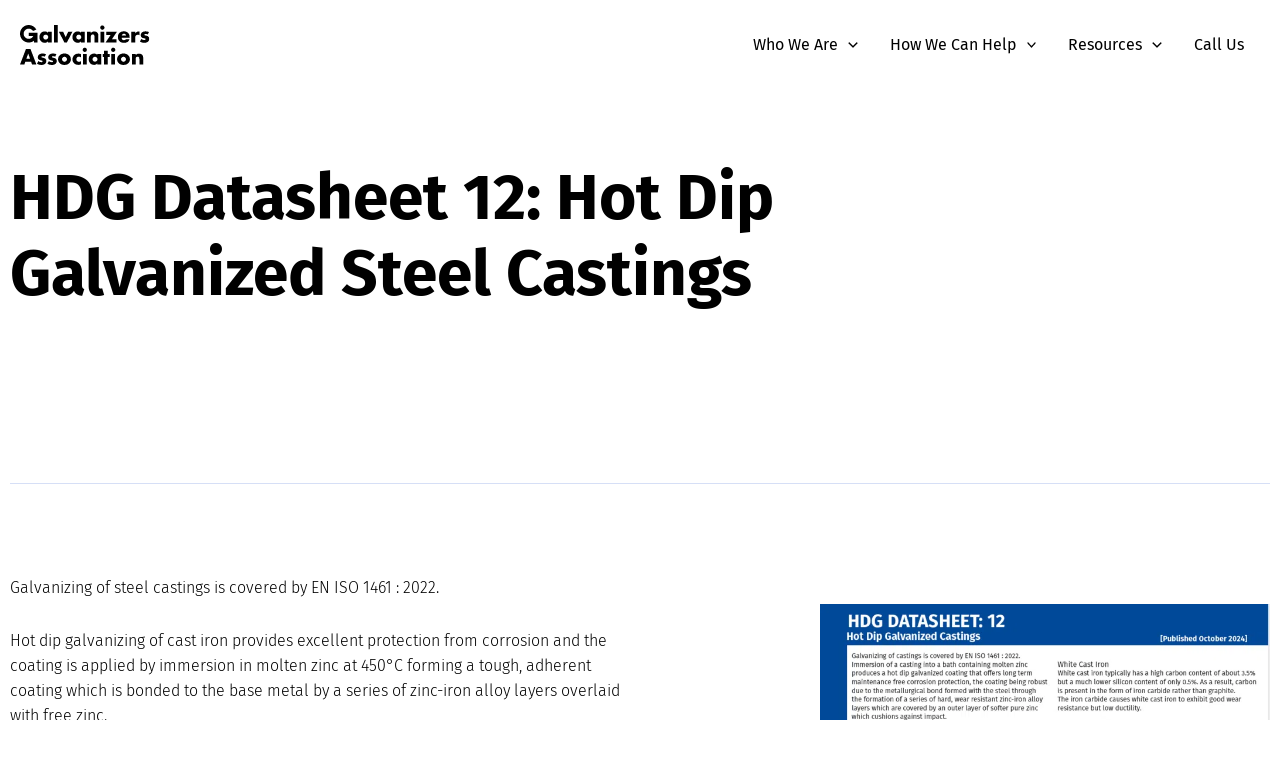

--- FILE ---
content_type: text/html; charset=UTF-8
request_url: https://galvanizing.ie/datasheets/hdg-datasheet-12-hot-dip-galvanized-castings/
body_size: 50799
content:
<!DOCTYPE html>
<html lang="en-US" prefix="og: https://ogp.me/ns#">
<head><meta charset="UTF-8"><script>if(navigator.userAgent.match(/MSIE|Internet Explorer/i)||navigator.userAgent.match(/Trident\/7\..*?rv:11/i)){var href=document.location.href;if(!href.match(/[?&]nowprocket/)){if(href.indexOf("?")==-1){if(href.indexOf("#")==-1){document.location.href=href+"?nowprocket=1"}else{document.location.href=href.replace("#","?nowprocket=1#")}}else{if(href.indexOf("#")==-1){document.location.href=href+"&nowprocket=1"}else{document.location.href=href.replace("#","&nowprocket=1#")}}}}</script><script>(()=>{class RocketLazyLoadScripts{constructor(){this.v="2.0.4",this.userEvents=["keydown","keyup","mousedown","mouseup","mousemove","mouseover","mouseout","touchmove","touchstart","touchend","touchcancel","wheel","click","dblclick","input"],this.attributeEvents=["onblur","onclick","oncontextmenu","ondblclick","onfocus","onmousedown","onmouseenter","onmouseleave","onmousemove","onmouseout","onmouseover","onmouseup","onmousewheel","onscroll","onsubmit"]}async t(){this.i(),this.o(),/iP(ad|hone)/.test(navigator.userAgent)&&this.h(),this.u(),this.l(this),this.m(),this.k(this),this.p(this),this._(),await Promise.all([this.R(),this.L()]),this.lastBreath=Date.now(),this.S(this),this.P(),this.D(),this.O(),this.M(),await this.C(this.delayedScripts.normal),await this.C(this.delayedScripts.defer),await this.C(this.delayedScripts.async),await this.T(),await this.F(),await this.j(),await this.A(),window.dispatchEvent(new Event("rocket-allScriptsLoaded")),this.everythingLoaded=!0,this.lastTouchEnd&&await new Promise(t=>setTimeout(t,500-Date.now()+this.lastTouchEnd)),this.I(),this.H(),this.U(),this.W()}i(){this.CSPIssue=sessionStorage.getItem("rocketCSPIssue"),document.addEventListener("securitypolicyviolation",t=>{this.CSPIssue||"script-src-elem"!==t.violatedDirective||"data"!==t.blockedURI||(this.CSPIssue=!0,sessionStorage.setItem("rocketCSPIssue",!0))},{isRocket:!0})}o(){window.addEventListener("pageshow",t=>{this.persisted=t.persisted,this.realWindowLoadedFired=!0},{isRocket:!0}),window.addEventListener("pagehide",()=>{this.onFirstUserAction=null},{isRocket:!0})}h(){let t;function e(e){t=e}window.addEventListener("touchstart",e,{isRocket:!0}),window.addEventListener("touchend",function i(o){o.changedTouches[0]&&t.changedTouches[0]&&Math.abs(o.changedTouches[0].pageX-t.changedTouches[0].pageX)<10&&Math.abs(o.changedTouches[0].pageY-t.changedTouches[0].pageY)<10&&o.timeStamp-t.timeStamp<200&&(window.removeEventListener("touchstart",e,{isRocket:!0}),window.removeEventListener("touchend",i,{isRocket:!0}),"INPUT"===o.target.tagName&&"text"===o.target.type||(o.target.dispatchEvent(new TouchEvent("touchend",{target:o.target,bubbles:!0})),o.target.dispatchEvent(new MouseEvent("mouseover",{target:o.target,bubbles:!0})),o.target.dispatchEvent(new PointerEvent("click",{target:o.target,bubbles:!0,cancelable:!0,detail:1,clientX:o.changedTouches[0].clientX,clientY:o.changedTouches[0].clientY})),event.preventDefault()))},{isRocket:!0})}q(t){this.userActionTriggered||("mousemove"!==t.type||this.firstMousemoveIgnored?"keyup"===t.type||"mouseover"===t.type||"mouseout"===t.type||(this.userActionTriggered=!0,this.onFirstUserAction&&this.onFirstUserAction()):this.firstMousemoveIgnored=!0),"click"===t.type&&t.preventDefault(),t.stopPropagation(),t.stopImmediatePropagation(),"touchstart"===this.lastEvent&&"touchend"===t.type&&(this.lastTouchEnd=Date.now()),"click"===t.type&&(this.lastTouchEnd=0),this.lastEvent=t.type,t.composedPath&&t.composedPath()[0].getRootNode()instanceof ShadowRoot&&(t.rocketTarget=t.composedPath()[0]),this.savedUserEvents.push(t)}u(){this.savedUserEvents=[],this.userEventHandler=this.q.bind(this),this.userEvents.forEach(t=>window.addEventListener(t,this.userEventHandler,{passive:!1,isRocket:!0})),document.addEventListener("visibilitychange",this.userEventHandler,{isRocket:!0})}U(){this.userEvents.forEach(t=>window.removeEventListener(t,this.userEventHandler,{passive:!1,isRocket:!0})),document.removeEventListener("visibilitychange",this.userEventHandler,{isRocket:!0}),this.savedUserEvents.forEach(t=>{(t.rocketTarget||t.target).dispatchEvent(new window[t.constructor.name](t.type,t))})}m(){const t="return false",e=Array.from(this.attributeEvents,t=>"data-rocket-"+t),i="["+this.attributeEvents.join("],[")+"]",o="[data-rocket-"+this.attributeEvents.join("],[data-rocket-")+"]",s=(e,i,o)=>{o&&o!==t&&(e.setAttribute("data-rocket-"+i,o),e["rocket"+i]=new Function("event",o),e.setAttribute(i,t))};new MutationObserver(t=>{for(const n of t)"attributes"===n.type&&(n.attributeName.startsWith("data-rocket-")||this.everythingLoaded?n.attributeName.startsWith("data-rocket-")&&this.everythingLoaded&&this.N(n.target,n.attributeName.substring(12)):s(n.target,n.attributeName,n.target.getAttribute(n.attributeName))),"childList"===n.type&&n.addedNodes.forEach(t=>{if(t.nodeType===Node.ELEMENT_NODE)if(this.everythingLoaded)for(const i of[t,...t.querySelectorAll(o)])for(const t of i.getAttributeNames())e.includes(t)&&this.N(i,t.substring(12));else for(const e of[t,...t.querySelectorAll(i)])for(const t of e.getAttributeNames())this.attributeEvents.includes(t)&&s(e,t,e.getAttribute(t))})}).observe(document,{subtree:!0,childList:!0,attributeFilter:[...this.attributeEvents,...e]})}I(){this.attributeEvents.forEach(t=>{document.querySelectorAll("[data-rocket-"+t+"]").forEach(e=>{this.N(e,t)})})}N(t,e){const i=t.getAttribute("data-rocket-"+e);i&&(t.setAttribute(e,i),t.removeAttribute("data-rocket-"+e))}k(t){Object.defineProperty(HTMLElement.prototype,"onclick",{get(){return this.rocketonclick||null},set(e){this.rocketonclick=e,this.setAttribute(t.everythingLoaded?"onclick":"data-rocket-onclick","this.rocketonclick(event)")}})}S(t){function e(e,i){let o=e[i];e[i]=null,Object.defineProperty(e,i,{get:()=>o,set(s){t.everythingLoaded?o=s:e["rocket"+i]=o=s}})}e(document,"onreadystatechange"),e(window,"onload"),e(window,"onpageshow");try{Object.defineProperty(document,"readyState",{get:()=>t.rocketReadyState,set(e){t.rocketReadyState=e},configurable:!0}),document.readyState="loading"}catch(t){console.log("WPRocket DJE readyState conflict, bypassing")}}l(t){this.originalAddEventListener=EventTarget.prototype.addEventListener,this.originalRemoveEventListener=EventTarget.prototype.removeEventListener,this.savedEventListeners=[],EventTarget.prototype.addEventListener=function(e,i,o){o&&o.isRocket||!t.B(e,this)&&!t.userEvents.includes(e)||t.B(e,this)&&!t.userActionTriggered||e.startsWith("rocket-")||t.everythingLoaded?t.originalAddEventListener.call(this,e,i,o):(t.savedEventListeners.push({target:this,remove:!1,type:e,func:i,options:o}),"mouseenter"!==e&&"mouseleave"!==e||t.originalAddEventListener.call(this,e,t.savedUserEvents.push,o))},EventTarget.prototype.removeEventListener=function(e,i,o){o&&o.isRocket||!t.B(e,this)&&!t.userEvents.includes(e)||t.B(e,this)&&!t.userActionTriggered||e.startsWith("rocket-")||t.everythingLoaded?t.originalRemoveEventListener.call(this,e,i,o):t.savedEventListeners.push({target:this,remove:!0,type:e,func:i,options:o})}}J(t,e){this.savedEventListeners=this.savedEventListeners.filter(i=>{let o=i.type,s=i.target||window;return e!==o||t!==s||(this.B(o,s)&&(i.type="rocket-"+o),this.$(i),!1)})}H(){EventTarget.prototype.addEventListener=this.originalAddEventListener,EventTarget.prototype.removeEventListener=this.originalRemoveEventListener,this.savedEventListeners.forEach(t=>this.$(t))}$(t){t.remove?this.originalRemoveEventListener.call(t.target,t.type,t.func,t.options):this.originalAddEventListener.call(t.target,t.type,t.func,t.options)}p(t){let e;function i(e){return t.everythingLoaded?e:e.split(" ").map(t=>"load"===t||t.startsWith("load.")?"rocket-jquery-load":t).join(" ")}function o(o){function s(e){const s=o.fn[e];o.fn[e]=o.fn.init.prototype[e]=function(){return this[0]===window&&t.userActionTriggered&&("string"==typeof arguments[0]||arguments[0]instanceof String?arguments[0]=i(arguments[0]):"object"==typeof arguments[0]&&Object.keys(arguments[0]).forEach(t=>{const e=arguments[0][t];delete arguments[0][t],arguments[0][i(t)]=e})),s.apply(this,arguments),this}}if(o&&o.fn&&!t.allJQueries.includes(o)){const e={DOMContentLoaded:[],"rocket-DOMContentLoaded":[]};for(const t in e)document.addEventListener(t,()=>{e[t].forEach(t=>t())},{isRocket:!0});o.fn.ready=o.fn.init.prototype.ready=function(i){function s(){parseInt(o.fn.jquery)>2?setTimeout(()=>i.bind(document)(o)):i.bind(document)(o)}return"function"==typeof i&&(t.realDomReadyFired?!t.userActionTriggered||t.fauxDomReadyFired?s():e["rocket-DOMContentLoaded"].push(s):e.DOMContentLoaded.push(s)),o([])},s("on"),s("one"),s("off"),t.allJQueries.push(o)}e=o}t.allJQueries=[],o(window.jQuery),Object.defineProperty(window,"jQuery",{get:()=>e,set(t){o(t)}})}P(){const t=new Map;document.write=document.writeln=function(e){const i=document.currentScript,o=document.createRange(),s=i.parentElement;let n=t.get(i);void 0===n&&(n=i.nextSibling,t.set(i,n));const c=document.createDocumentFragment();o.setStart(c,0),c.appendChild(o.createContextualFragment(e)),s.insertBefore(c,n)}}async R(){return new Promise(t=>{this.userActionTriggered?t():this.onFirstUserAction=t})}async L(){return new Promise(t=>{document.addEventListener("DOMContentLoaded",()=>{this.realDomReadyFired=!0,t()},{isRocket:!0})})}async j(){return this.realWindowLoadedFired?Promise.resolve():new Promise(t=>{window.addEventListener("load",t,{isRocket:!0})})}M(){this.pendingScripts=[];this.scriptsMutationObserver=new MutationObserver(t=>{for(const e of t)e.addedNodes.forEach(t=>{"SCRIPT"!==t.tagName||t.noModule||t.isWPRocket||this.pendingScripts.push({script:t,promise:new Promise(e=>{const i=()=>{const i=this.pendingScripts.findIndex(e=>e.script===t);i>=0&&this.pendingScripts.splice(i,1),e()};t.addEventListener("load",i,{isRocket:!0}),t.addEventListener("error",i,{isRocket:!0}),setTimeout(i,1e3)})})})}),this.scriptsMutationObserver.observe(document,{childList:!0,subtree:!0})}async F(){await this.X(),this.pendingScripts.length?(await this.pendingScripts[0].promise,await this.F()):this.scriptsMutationObserver.disconnect()}D(){this.delayedScripts={normal:[],async:[],defer:[]},document.querySelectorAll("script[type$=rocketlazyloadscript]").forEach(t=>{t.hasAttribute("data-rocket-src")?t.hasAttribute("async")&&!1!==t.async?this.delayedScripts.async.push(t):t.hasAttribute("defer")&&!1!==t.defer||"module"===t.getAttribute("data-rocket-type")?this.delayedScripts.defer.push(t):this.delayedScripts.normal.push(t):this.delayedScripts.normal.push(t)})}async _(){await this.L();let t=[];document.querySelectorAll("script[type$=rocketlazyloadscript][data-rocket-src]").forEach(e=>{let i=e.getAttribute("data-rocket-src");if(i&&!i.startsWith("data:")){i.startsWith("//")&&(i=location.protocol+i);try{const o=new URL(i).origin;o!==location.origin&&t.push({src:o,crossOrigin:e.crossOrigin||"module"===e.getAttribute("data-rocket-type")})}catch(t){}}}),t=[...new Map(t.map(t=>[JSON.stringify(t),t])).values()],this.Y(t,"preconnect")}async G(t){if(await this.K(),!0!==t.noModule||!("noModule"in HTMLScriptElement.prototype))return new Promise(e=>{let i;function o(){(i||t).setAttribute("data-rocket-status","executed"),e()}try{if(navigator.userAgent.includes("Firefox/")||""===navigator.vendor||this.CSPIssue)i=document.createElement("script"),[...t.attributes].forEach(t=>{let e=t.nodeName;"type"!==e&&("data-rocket-type"===e&&(e="type"),"data-rocket-src"===e&&(e="src"),i.setAttribute(e,t.nodeValue))}),t.text&&(i.text=t.text),t.nonce&&(i.nonce=t.nonce),i.hasAttribute("src")?(i.addEventListener("load",o,{isRocket:!0}),i.addEventListener("error",()=>{i.setAttribute("data-rocket-status","failed-network"),e()},{isRocket:!0}),setTimeout(()=>{i.isConnected||e()},1)):(i.text=t.text,o()),i.isWPRocket=!0,t.parentNode.replaceChild(i,t);else{const i=t.getAttribute("data-rocket-type"),s=t.getAttribute("data-rocket-src");i?(t.type=i,t.removeAttribute("data-rocket-type")):t.removeAttribute("type"),t.addEventListener("load",o,{isRocket:!0}),t.addEventListener("error",i=>{this.CSPIssue&&i.target.src.startsWith("data:")?(console.log("WPRocket: CSP fallback activated"),t.removeAttribute("src"),this.G(t).then(e)):(t.setAttribute("data-rocket-status","failed-network"),e())},{isRocket:!0}),s?(t.fetchPriority="high",t.removeAttribute("data-rocket-src"),t.src=s):t.src="data:text/javascript;base64,"+window.btoa(unescape(encodeURIComponent(t.text)))}}catch(i){t.setAttribute("data-rocket-status","failed-transform"),e()}});t.setAttribute("data-rocket-status","skipped")}async C(t){const e=t.shift();return e?(e.isConnected&&await this.G(e),this.C(t)):Promise.resolve()}O(){this.Y([...this.delayedScripts.normal,...this.delayedScripts.defer,...this.delayedScripts.async],"preload")}Y(t,e){this.trash=this.trash||[];let i=!0;var o=document.createDocumentFragment();t.forEach(t=>{const s=t.getAttribute&&t.getAttribute("data-rocket-src")||t.src;if(s&&!s.startsWith("data:")){const n=document.createElement("link");n.href=s,n.rel=e,"preconnect"!==e&&(n.as="script",n.fetchPriority=i?"high":"low"),t.getAttribute&&"module"===t.getAttribute("data-rocket-type")&&(n.crossOrigin=!0),t.crossOrigin&&(n.crossOrigin=t.crossOrigin),t.integrity&&(n.integrity=t.integrity),t.nonce&&(n.nonce=t.nonce),o.appendChild(n),this.trash.push(n),i=!1}}),document.head.appendChild(o)}W(){this.trash.forEach(t=>t.remove())}async T(){try{document.readyState="interactive"}catch(t){}this.fauxDomReadyFired=!0;try{await this.K(),this.J(document,"readystatechange"),document.dispatchEvent(new Event("rocket-readystatechange")),await this.K(),document.rocketonreadystatechange&&document.rocketonreadystatechange(),await this.K(),this.J(document,"DOMContentLoaded"),document.dispatchEvent(new Event("rocket-DOMContentLoaded")),await this.K(),this.J(window,"DOMContentLoaded"),window.dispatchEvent(new Event("rocket-DOMContentLoaded"))}catch(t){console.error(t)}}async A(){try{document.readyState="complete"}catch(t){}try{await this.K(),this.J(document,"readystatechange"),document.dispatchEvent(new Event("rocket-readystatechange")),await this.K(),document.rocketonreadystatechange&&document.rocketonreadystatechange(),await this.K(),this.J(window,"load"),window.dispatchEvent(new Event("rocket-load")),await this.K(),window.rocketonload&&window.rocketonload(),await this.K(),this.allJQueries.forEach(t=>t(window).trigger("rocket-jquery-load")),await this.K(),this.J(window,"pageshow");const t=new Event("rocket-pageshow");t.persisted=this.persisted,window.dispatchEvent(t),await this.K(),window.rocketonpageshow&&window.rocketonpageshow({persisted:this.persisted})}catch(t){console.error(t)}}async K(){Date.now()-this.lastBreath>45&&(await this.X(),this.lastBreath=Date.now())}async X(){return document.hidden?new Promise(t=>setTimeout(t)):new Promise(t=>requestAnimationFrame(t))}B(t,e){return e===document&&"readystatechange"===t||(e===document&&"DOMContentLoaded"===t||(e===window&&"DOMContentLoaded"===t||(e===window&&"load"===t||e===window&&"pageshow"===t)))}static run(){(new RocketLazyLoadScripts).t()}}RocketLazyLoadScripts.run()})();</script>

<meta name="viewport" content="width=device-width, initial-scale=1">
	<link rel="profile" href="https://gmpg.org/xfn/11"> 
	
<!-- Search Engine Optimization by Rank Math PRO - https://rankmath.com/ -->
<title>Galvanized Steel Castings | Galvanized Cast Iron Datasheet 12</title>
<link data-rocket-preload as="style" href="https://fonts.googleapis.com/css?family=Fira%20Sans%3A400%2C%2C700&#038;display=swap" rel="preload">
<link href="https://fonts.googleapis.com/css?family=Fira%20Sans%3A400%2C%2C700&#038;display=swap" media="print" onload="this.media=&#039;all&#039;" rel="stylesheet">
<noscript data-wpr-hosted-gf-parameters=""><link rel="stylesheet" href="https://fonts.googleapis.com/css?family=Fira%20Sans%3A400%2C%2C700&#038;display=swap"></noscript>
<meta name="description" content="Galvanizing of steel castings is covered by EN ISO 1461 : 2022."/>
<meta name="robots" content="follow, index, max-snippet:-1, max-video-preview:-1, max-image-preview:large"/>
<link rel="canonical" href="https://galvanizing.ie/datasheets/hdg-datasheet-12-hot-dip-galvanized-castings/" />
<meta property="og:locale" content="en_US" />
<meta property="og:type" content="article" />
<meta property="og:title" content="Galvanized Steel Castings | Galvanized Cast Iron Datasheet 12" />
<meta property="og:description" content="Galvanizing of steel castings is covered by EN ISO 1461 : 2022." />
<meta property="og:url" content="https://galvanizing.ie/datasheets/hdg-datasheet-12-hot-dip-galvanized-castings/" />
<meta property="og:site_name" content="Galvanizers Association Ireland" />
<meta property="og:updated_time" content="2024-10-31T15:08:13+00:00" />
<meta property="og:image" content="https://galvanizing.ie/wp-content/uploads/2024/10/galvanized-cast-iron.png" />
<meta property="og:image:secure_url" content="https://galvanizing.ie/wp-content/uploads/2024/10/galvanized-cast-iron.png" />
<meta property="og:image:width" content="1016" />
<meta property="og:image:height" content="1430" />
<meta property="og:image:alt" content="Galvanized Cast Iron | Hot Dip Galvanized Steel Castings | Datasheet" />
<meta property="og:image:type" content="image/png" />
<meta property="article:published_time" content="2023-12-27T20:03:42+00:00" />
<meta property="article:modified_time" content="2024-10-31T15:08:13+00:00" />
<meta name="twitter:card" content="summary_large_image" />
<meta name="twitter:title" content="Galvanized Steel Castings | Galvanized Cast Iron Datasheet 12" />
<meta name="twitter:description" content="Galvanizing of steel castings is covered by EN ISO 1461 : 2022." />
<meta name="twitter:image" content="https://galvanizing.ie/wp-content/uploads/2024/10/galvanized-cast-iron.png" />
<meta name="twitter:label1" content="Time to read" />
<meta name="twitter:data1" content="Less than a minute" />
<script type="application/ld+json" class="rank-math-schema-pro">{"@context":"https://schema.org","@graph":[{"@type":"Place","@id":"https://galvanizing.ie/#place","address":{"@type":"PostalAddress","streetAddress":"Wren's Court, 56 Victoria Road","addressLocality":"Sutton Coldfield","addressRegion":"West Midlands","postalCode":"B72 1SY","addressCountry":"GB"}},{"@type":["NGO","Organization"],"@id":"https://galvanizing.ie/#organization","name":"Galvanizers Association Ireland","url":"https://galvanizing.ie","email":"ga@hdg.org.uk","address":{"@type":"PostalAddress","streetAddress":"Wren's Court, 56 Victoria Road","addressLocality":"Sutton Coldfield","addressRegion":"West Midlands","postalCode":"B72 1SY","addressCountry":"GB"},"logo":{"@type":"ImageObject","@id":"https://galvanizing.ie/#logo","url":"https://galvanizing.ie/wp-content/uploads/2023/12/logo-dark.svg","contentUrl":"https://galvanizing.ie/wp-content/uploads/2023/12/logo-dark.svg","caption":"Galvanizers Association Ireland","inLanguage":"en-US"},"contactPoint":[{"@type":"ContactPoint","telephone":"+44-121-362-1200","contactType":"customer support"}],"description":"Your trusted guide in the world of Hot Dip Galvanizing.  Galvanizers Association represents the hot dip galvanizing industry in the UK and Ireland. As the voice of the industry, GA supports its members by raising awareness of the benefits of the process, and the value of the coating to a wide variety of industries, communities, and the environment.","location":{"@id":"https://galvanizing.ie/#place"}},{"@type":"WebSite","@id":"https://galvanizing.ie/#website","url":"https://galvanizing.ie","name":"Galvanizers Association Ireland","alternateName":"Galvanizers Association Ireland","publisher":{"@id":"https://galvanizing.ie/#organization"},"inLanguage":"en-US"},{"@type":"ImageObject","@id":"https://galvanizing.ie/wp-content/uploads/2024/10/galvanized-cast-iron-768x1081.png","url":"https://galvanizing.ie/wp-content/uploads/2024/10/galvanized-cast-iron-768x1081.png","width":"200","height":"200","inLanguage":"en-US"},{"@type":"BreadcrumbList","@id":"https://galvanizing.ie/datasheets/hdg-datasheet-12-hot-dip-galvanized-castings/#breadcrumb","itemListElement":[{"@type":"ListItem","position":"1","item":{"@id":"https://galvanizing.ie","name":"Home"}},{"@type":"ListItem","position":"2","item":{"@id":"https://galvanizing.ie/datasheets/","name":"Datasheets"}},{"@type":"ListItem","position":"3","item":{"@id":"https://galvanizing.ie/datasheets/hdg-datasheet-12-hot-dip-galvanized-castings/","name":"HDG Datasheet 12: Hot Dip Galvanized Steel Castings"}}]},{"@type":"WebPage","@id":"https://galvanizing.ie/datasheets/hdg-datasheet-12-hot-dip-galvanized-castings/#webpage","url":"https://galvanizing.ie/datasheets/hdg-datasheet-12-hot-dip-galvanized-castings/","name":"Galvanized Steel Castings | Galvanized Cast Iron Datasheet 12","datePublished":"2023-12-27T20:03:42+00:00","dateModified":"2024-10-31T15:08:13+00:00","isPartOf":{"@id":"https://galvanizing.ie/#website"},"primaryImageOfPage":{"@id":"https://galvanizing.ie/wp-content/uploads/2024/10/galvanized-cast-iron-768x1081.png"},"inLanguage":"en-US","breadcrumb":{"@id":"https://galvanizing.ie/datasheets/hdg-datasheet-12-hot-dip-galvanized-castings/#breadcrumb"}},{"@type":"Person","@id":"https://galvanizing.ie/author/warren/","name":"Warren","url":"https://galvanizing.ie/author/warren/","image":{"@type":"ImageObject","@id":"https://secure.gravatar.com/avatar/30eac3d447baca4ab199a1d8d02b128f8b71b8ee5f23bfb4bb03832c81c95bb4?s=96&amp;d=mm&amp;r=g","url":"https://secure.gravatar.com/avatar/30eac3d447baca4ab199a1d8d02b128f8b71b8ee5f23bfb4bb03832c81c95bb4?s=96&amp;d=mm&amp;r=g","caption":"Warren","inLanguage":"en-US"},"sameAs":["https://wordpress-1158499-4071488.cloudwaysapps.com"],"worksFor":{"@id":"https://galvanizing.ie/#organization"}},{"@type":"Article","headline":"Galvanized Steel Castings | Galvanized Cast Iron Datasheet 12","datePublished":"2023-12-27T20:03:42+00:00","dateModified":"2024-10-31T15:08:13+00:00","author":{"@id":"https://galvanizing.ie/author/warren/","name":"Warren"},"publisher":{"@id":"https://galvanizing.ie/#organization"},"description":"Galvanizing of steel castings is covered by EN ISO 1461 : 2022.","name":"Galvanized Steel Castings | Galvanized Cast Iron Datasheet 12","@id":"https://galvanizing.ie/datasheets/hdg-datasheet-12-hot-dip-galvanized-castings/#richSnippet","isPartOf":{"@id":"https://galvanizing.ie/datasheets/hdg-datasheet-12-hot-dip-galvanized-castings/#webpage"},"image":{"@id":"https://galvanizing.ie/wp-content/uploads/2024/10/galvanized-cast-iron-768x1081.png"},"inLanguage":"en-US","mainEntityOfPage":{"@id":"https://galvanizing.ie/datasheets/hdg-datasheet-12-hot-dip-galvanized-castings/#webpage"}}]}</script>
<!-- /Rank Math WordPress SEO plugin -->

<link rel='dns-prefetch' href='//fonts.googleapis.com' />
<link href='https://fonts.gstatic.com' crossorigin rel='preconnect' />
<link rel="alternate" title="oEmbed (JSON)" type="application/json+oembed" href="https://galvanizing.ie/wp-json/oembed/1.0/embed?url=https%3A%2F%2Fgalvanizing.ie%2Fdatasheets%2Fhdg-datasheet-12-hot-dip-galvanized-castings%2F" />
<link rel="alternate" title="oEmbed (XML)" type="text/xml+oembed" href="https://galvanizing.ie/wp-json/oembed/1.0/embed?url=https%3A%2F%2Fgalvanizing.ie%2Fdatasheets%2Fhdg-datasheet-12-hot-dip-galvanized-castings%2F&#038;format=xml" />
<style id='wp-img-auto-sizes-contain-inline-css'>
img:is([sizes=auto i],[sizes^="auto," i]){contain-intrinsic-size:3000px 1500px}
/*# sourceURL=wp-img-auto-sizes-contain-inline-css */
</style>
<link data-minify="1" rel='stylesheet' id='jet-menu-astra-css' href='https://galvanizing.ie/wp-content/cache/min/1/wp-content/plugins/jet-menu/integration/themes/astra/assets/css/style.css?ver=1767360806' media='all' />
<link rel='stylesheet' id='astra-theme-css-css' href='https://galvanizing.ie/wp-content/themes/astra/assets/css/minified/main.min.css?ver=4.11.18' media='all' />
<style id='astra-theme-css-inline-css'>
:root{--ast-post-nav-space:0;--ast-container-default-xlg-padding:3em;--ast-container-default-lg-padding:3em;--ast-container-default-slg-padding:2em;--ast-container-default-md-padding:3em;--ast-container-default-sm-padding:3em;--ast-container-default-xs-padding:2.4em;--ast-container-default-xxs-padding:1.8em;--ast-code-block-background:#ECEFF3;--ast-comment-inputs-background:#F9FAFB;--ast-normal-container-width:1280px;--ast-narrow-container-width:750px;--ast-blog-title-font-weight:normal;--ast-blog-meta-weight:inherit;--ast-global-color-primary:var(--ast-global-color-5);--ast-global-color-secondary:var(--ast-global-color-4);--ast-global-color-alternate-background:var(--ast-global-color-7);--ast-global-color-subtle-background:var(--ast-global-color-6);--ast-bg-style-guide:var( --ast-global-color-secondary,--ast-global-color-5 );--ast-shadow-style-guide:0px 0px 4px 0 #00000057;--ast-global-dark-bg-style:#fff;--ast-global-dark-lfs:#fbfbfb;--ast-widget-bg-color:#fafafa;--ast-wc-container-head-bg-color:#fbfbfb;--ast-title-layout-bg:#eeeeee;--ast-search-border-color:#e7e7e7;--ast-lifter-hover-bg:#e6e6e6;--ast-gallery-block-color:#000;--srfm-color-input-label:var(--ast-global-color-2);}html{font-size:100%;}a{color:var(--ast-global-color-0);}a:hover,a:focus{color:var(--ast-global-color-1);}body,button,input,select,textarea,.ast-button,.ast-custom-button{font-family:'Fira Sans',sans-serif;font-weight:400;font-size:16px;font-size:1rem;line-height:var(--ast-body-line-height,1.65em);}blockquote{color:var(--ast-global-color-3);}h1,h2,h3,h4,h5,h6,.entry-content :where(h1,h2,h3,h4,h5,h6),.site-title,.site-title a{font-family:'Fira Sans',sans-serif;font-weight:700;line-height:1.4em;}.ast-site-identity .site-title a{color:var(--ast-global-color-2);}.site-title{font-size:26px;font-size:1.625rem;display:none;}header .custom-logo-link img{max-width:130px;width:130px;}.astra-logo-svg{width:130px;}.site-header .site-description{font-size:15px;font-size:0.9375rem;display:none;}.entry-title{font-size:26px;font-size:1.625rem;}.archive .ast-article-post .ast-article-inner,.blog .ast-article-post .ast-article-inner,.archive .ast-article-post .ast-article-inner:hover,.blog .ast-article-post .ast-article-inner:hover{overflow:hidden;}h1,.entry-content :where(h1){font-size:40px;font-size:2.5rem;font-weight:700;font-family:'Fira Sans',sans-serif;line-height:1.4em;}h2,.entry-content :where(h2){font-size:32px;font-size:2rem;font-weight:700;font-family:'Fira Sans',sans-serif;line-height:1.3em;}h3,.entry-content :where(h3){font-size:26px;font-size:1.625rem;font-weight:700;font-family:'Fira Sans',sans-serif;line-height:1.3em;}h4,.entry-content :where(h4){font-size:24px;font-size:1.5rem;line-height:1.2em;font-weight:700;font-family:'Fira Sans',sans-serif;}h5,.entry-content :where(h5){font-size:20px;font-size:1.25rem;line-height:1.2em;font-weight:700;font-family:'Fira Sans',sans-serif;}h6,.entry-content :where(h6){font-size:16px;font-size:1rem;line-height:1.25em;font-weight:700;font-family:'Fira Sans',sans-serif;}::selection{background-color:var(--ast-global-color-0);color:#ffffff;}body,h1,h2,h3,h4,h5,h6,.entry-title a,.entry-content :where(h1,h2,h3,h4,h5,h6){color:var(--ast-global-color-3);}.tagcloud a:hover,.tagcloud a:focus,.tagcloud a.current-item{color:#ffffff;border-color:var(--ast-global-color-0);background-color:var(--ast-global-color-0);}input:focus,input[type="text"]:focus,input[type="email"]:focus,input[type="url"]:focus,input[type="password"]:focus,input[type="reset"]:focus,input[type="search"]:focus,textarea:focus{border-color:var(--ast-global-color-0);}input[type="radio"]:checked,input[type=reset],input[type="checkbox"]:checked,input[type="checkbox"]:hover:checked,input[type="checkbox"]:focus:checked,input[type=range]::-webkit-slider-thumb{border-color:var(--ast-global-color-0);background-color:var(--ast-global-color-0);box-shadow:none;}.site-footer a:hover + .post-count,.site-footer a:focus + .post-count{background:var(--ast-global-color-0);border-color:var(--ast-global-color-0);}.single .nav-links .nav-previous,.single .nav-links .nav-next{color:var(--ast-global-color-0);}.entry-meta,.entry-meta *{line-height:1.45;color:var(--ast-global-color-0);}.entry-meta a:not(.ast-button):hover,.entry-meta a:not(.ast-button):hover *,.entry-meta a:not(.ast-button):focus,.entry-meta a:not(.ast-button):focus *,.page-links > .page-link,.page-links .page-link:hover,.post-navigation a:hover{color:var(--ast-global-color-1);}#cat option,.secondary .calendar_wrap thead a,.secondary .calendar_wrap thead a:visited{color:var(--ast-global-color-0);}.secondary .calendar_wrap #today,.ast-progress-val span{background:var(--ast-global-color-0);}.secondary a:hover + .post-count,.secondary a:focus + .post-count{background:var(--ast-global-color-0);border-color:var(--ast-global-color-0);}.calendar_wrap #today > a{color:#ffffff;}.page-links .page-link,.single .post-navigation a{color:var(--ast-global-color-0);}.ast-search-menu-icon .search-form button.search-submit{padding:0 4px;}.ast-search-menu-icon form.search-form{padding-right:0;}.ast-search-menu-icon.slide-search input.search-field{width:0;}.ast-header-search .ast-search-menu-icon.ast-dropdown-active .search-form,.ast-header-search .ast-search-menu-icon.ast-dropdown-active .search-field:focus{transition:all 0.2s;}.search-form input.search-field:focus{outline:none;}.ast-search-menu-icon .search-form button.search-submit:focus,.ast-theme-transparent-header .ast-header-search .ast-dropdown-active .ast-icon,.ast-theme-transparent-header .ast-inline-search .search-field:focus .ast-icon{color:var(--ast-global-color-1);}.ast-header-search .slide-search .search-form{border:2px solid var(--ast-global-color-0);}.ast-header-search .slide-search .search-field{background-color:(--ast-global-dark-bg-style);}.ast-archive-title{color:var(--ast-global-color-2);}.widget-title,.widget .wp-block-heading{font-size:22px;font-size:1.375rem;color:var(--ast-global-color-2);}.single .ast-author-details .author-title{color:var(--ast-global-color-1);}.ast-search-menu-icon.slide-search a:focus-visible:focus-visible,.astra-search-icon:focus-visible,#close:focus-visible,a:focus-visible,.ast-menu-toggle:focus-visible,.site .skip-link:focus-visible,.wp-block-loginout input:focus-visible,.wp-block-search.wp-block-search__button-inside .wp-block-search__inside-wrapper,.ast-header-navigation-arrow:focus-visible,.ast-orders-table__row .ast-orders-table__cell:focus-visible,a#ast-apply-coupon:focus-visible,#ast-apply-coupon:focus-visible,#close:focus-visible,.button.search-submit:focus-visible,#search_submit:focus,.normal-search:focus-visible,.ast-header-account-wrap:focus-visible,.astra-cart-drawer-close:focus,.ast-single-variation:focus,.ast-button:focus{outline-style:dotted;outline-color:inherit;outline-width:thin;}input:focus,input[type="text"]:focus,input[type="email"]:focus,input[type="url"]:focus,input[type="password"]:focus,input[type="reset"]:focus,input[type="search"]:focus,input[type="number"]:focus,textarea:focus,.wp-block-search__input:focus,[data-section="section-header-mobile-trigger"] .ast-button-wrap .ast-mobile-menu-trigger-minimal:focus,.ast-mobile-popup-drawer.active .menu-toggle-close:focus,#ast-scroll-top:focus,#coupon_code:focus,#ast-coupon-code:focus{border-style:dotted;border-color:inherit;border-width:thin;}input{outline:none;}.site-logo-img img{ transition:all 0.2s linear;}body .ast-oembed-container *{position:absolute;top:0;width:100%;height:100%;left:0;}body .wp-block-embed-pocket-casts .ast-oembed-container *{position:unset;}.ast-single-post-featured-section + article {margin-top: 2em;}.site-content .ast-single-post-featured-section img {width: 100%;overflow: hidden;object-fit: cover;}.ast-separate-container .site-content .ast-single-post-featured-section + article {margin-top: -80px;z-index: 9;position: relative;border-radius: 4px;}@media (min-width: 922px) {.ast-no-sidebar .site-content .ast-article-image-container--wide {margin-left: -120px;margin-right: -120px;max-width: unset;width: unset;}.ast-left-sidebar .site-content .ast-article-image-container--wide,.ast-right-sidebar .site-content .ast-article-image-container--wide {margin-left: -10px;margin-right: -10px;}.site-content .ast-article-image-container--full {margin-left: calc( -50vw + 50%);margin-right: calc( -50vw + 50%);max-width: 100vw;width: 100vw;}.ast-left-sidebar .site-content .ast-article-image-container--full,.ast-right-sidebar .site-content .ast-article-image-container--full {margin-left: -10px;margin-right: -10px;max-width: inherit;width: auto;}}.site > .ast-single-related-posts-container {margin-top: 0;}@media (min-width: 922px) {.ast-desktop .ast-container--narrow {max-width: var(--ast-narrow-container-width);margin: 0 auto;}}.ast-page-builder-template .hentry {margin: 0;}.ast-page-builder-template .site-content > .ast-container {max-width: 100%;padding: 0;}.ast-page-builder-template .site .site-content #primary {padding: 0;margin: 0;}.ast-page-builder-template .no-results {text-align: center;margin: 4em auto;}.ast-page-builder-template .ast-pagination {padding: 2em;}.ast-page-builder-template .entry-header.ast-no-title.ast-no-thumbnail {margin-top: 0;}.ast-page-builder-template .entry-header.ast-header-without-markup {margin-top: 0;margin-bottom: 0;}.ast-page-builder-template .entry-header.ast-no-title.ast-no-meta {margin-bottom: 0;}.ast-page-builder-template.single .post-navigation {padding-bottom: 2em;}.ast-page-builder-template.single-post .site-content > .ast-container {max-width: 100%;}.ast-page-builder-template .entry-header {margin-top: 2em;margin-left: auto;margin-right: auto;}.ast-page-builder-template .ast-archive-description {margin: 2em auto 0;padding-left: 20px;padding-right: 20px;}.ast-page-builder-template .ast-row {margin-left: 0;margin-right: 0;}.single.ast-page-builder-template .entry-header + .entry-content,.single.ast-page-builder-template .ast-single-entry-banner + .site-content article .entry-content {margin-bottom: 2em;}@media(min-width: 921px) {.ast-page-builder-template.archive.ast-right-sidebar .ast-row article,.ast-page-builder-template.archive.ast-left-sidebar .ast-row article {padding-left: 0;padding-right: 0;}}@media (max-width:921.9px){#ast-desktop-header{display:none;}}@media (min-width:922px){#ast-mobile-header{display:none;}}.wp-block-buttons.aligncenter{justify-content:center;}@media (max-width:921px){.ast-theme-transparent-header #primary,.ast-theme-transparent-header #secondary{padding:0;}}@media (max-width:921px){.ast-plain-container.ast-no-sidebar #primary{padding:0;}}.ast-plain-container.ast-no-sidebar #primary{margin-top:0;margin-bottom:0;}.wp-block-button.is-style-outline .wp-block-button__link{border-color:var(--ast-global-color-0);}div.wp-block-button.is-style-outline > .wp-block-button__link:not(.has-text-color),div.wp-block-button.wp-block-button__link.is-style-outline:not(.has-text-color){color:var(--ast-global-color-0);}.wp-block-button.is-style-outline .wp-block-button__link:hover,.wp-block-buttons .wp-block-button.is-style-outline .wp-block-button__link:focus,.wp-block-buttons .wp-block-button.is-style-outline > .wp-block-button__link:not(.has-text-color):hover,.wp-block-buttons .wp-block-button.wp-block-button__link.is-style-outline:not(.has-text-color):hover{color:#ffffff;background-color:var(--ast-global-color-1);border-color:var(--ast-global-color-1);}.post-page-numbers.current .page-link,.ast-pagination .page-numbers.current{color:#ffffff;border-color:var(--ast-global-color-0);background-color:var(--ast-global-color-0);}.wp-block-button.is-style-outline .wp-block-button__link.wp-element-button,.ast-outline-button{border-color:var(--ast-global-color-0);font-family:inherit;font-weight:500;font-size:16px;font-size:1rem;line-height:1em;}.wp-block-buttons .wp-block-button.is-style-outline > .wp-block-button__link:not(.has-text-color),.wp-block-buttons .wp-block-button.wp-block-button__link.is-style-outline:not(.has-text-color),.ast-outline-button{color:var(--ast-global-color-0);}.wp-block-button.is-style-outline .wp-block-button__link:hover,.wp-block-buttons .wp-block-button.is-style-outline .wp-block-button__link:focus,.wp-block-buttons .wp-block-button.is-style-outline > .wp-block-button__link:not(.has-text-color):hover,.wp-block-buttons .wp-block-button.wp-block-button__link.is-style-outline:not(.has-text-color):hover,.ast-outline-button:hover,.ast-outline-button:focus,.wp-block-uagb-buttons-child .uagb-buttons-repeater.ast-outline-button:hover,.wp-block-uagb-buttons-child .uagb-buttons-repeater.ast-outline-button:focus{color:#ffffff;background-color:var(--ast-global-color-1);border-color:var(--ast-global-color-1);}.wp-block-button .wp-block-button__link.wp-element-button.is-style-outline:not(.has-background),.wp-block-button.is-style-outline>.wp-block-button__link.wp-element-button:not(.has-background),.ast-outline-button{background-color:transparent;}.entry-content[data-ast-blocks-layout] > figure{margin-bottom:1em;}h1.widget-title{font-weight:700;}h2.widget-title{font-weight:700;}h3.widget-title{font-weight:700;}.elementor-widget-container .elementor-loop-container .e-loop-item[data-elementor-type="loop-item"]{width:100%;}#page{display:flex;flex-direction:column;min-height:100vh;}.ast-404-layout-1 h1.page-title{color:var(--ast-global-color-2);}.single .post-navigation a{line-height:1em;height:inherit;}.error-404 .page-sub-title{font-size:1.5rem;font-weight:inherit;}.search .site-content .content-area .search-form{margin-bottom:0;}#page .site-content{flex-grow:1;}.widget{margin-bottom:1.25em;}#secondary li{line-height:1.5em;}#secondary .wp-block-group h2{margin-bottom:0.7em;}#secondary h2{font-size:1.7rem;}.ast-separate-container .ast-article-post,.ast-separate-container .ast-article-single,.ast-separate-container .comment-respond{padding:3em;}.ast-separate-container .ast-article-single .ast-article-single{padding:0;}.ast-article-single .wp-block-post-template-is-layout-grid{padding-left:0;}.ast-separate-container .comments-title,.ast-narrow-container .comments-title{padding:1.5em 2em;}.ast-page-builder-template .comment-form-textarea,.ast-comment-formwrap .ast-grid-common-col{padding:0;}.ast-comment-formwrap{padding:0;display:inline-flex;column-gap:20px;width:100%;margin-left:0;margin-right:0;}.comments-area textarea#comment:focus,.comments-area textarea#comment:active,.comments-area .ast-comment-formwrap input[type="text"]:focus,.comments-area .ast-comment-formwrap input[type="text"]:active {box-shadow:none;outline:none;}.archive.ast-page-builder-template .entry-header{margin-top:2em;}.ast-page-builder-template .ast-comment-formwrap{width:100%;}.entry-title{margin-bottom:0.5em;}.ast-archive-description p{font-size:inherit;font-weight:inherit;line-height:inherit;}.ast-separate-container .ast-comment-list li.depth-1,.hentry{margin-bottom:2em;}@media (min-width:921px){.ast-left-sidebar.ast-page-builder-template #secondary,.archive.ast-right-sidebar.ast-page-builder-template .site-main{padding-left:20px;padding-right:20px;}}@media (max-width:544px){.ast-comment-formwrap.ast-row{column-gap:10px;display:inline-block;}#ast-commentform .ast-grid-common-col{position:relative;width:100%;}}@media (min-width:1201px){.ast-separate-container .ast-article-post,.ast-separate-container .ast-article-single,.ast-separate-container .ast-author-box,.ast-separate-container .ast-404-layout-1,.ast-separate-container .no-results{padding:3em;}}@media (max-width:921px){.ast-left-sidebar #content > .ast-container{display:flex;flex-direction:column-reverse;width:100%;}}@media (min-width:922px){.ast-separate-container.ast-right-sidebar #primary,.ast-separate-container.ast-left-sidebar #primary{border:0;}.search-no-results.ast-separate-container #primary{margin-bottom:4em;}}.wp-block-button .wp-block-button__link{color:#ffffff;}.wp-block-button .wp-block-button__link:hover,.wp-block-button .wp-block-button__link:focus{color:#ffffff;background-color:var(--ast-global-color-1);border-color:var(--ast-global-color-1);}.elementor-widget-heading h1.elementor-heading-title{line-height:1.4em;}.elementor-widget-heading h2.elementor-heading-title{line-height:1.3em;}.elementor-widget-heading h3.elementor-heading-title{line-height:1.3em;}.elementor-widget-heading h4.elementor-heading-title{line-height:1.2em;}.elementor-widget-heading h5.elementor-heading-title{line-height:1.2em;}.elementor-widget-heading h6.elementor-heading-title{line-height:1.25em;}.wp-block-button .wp-block-button__link,.wp-block-search .wp-block-search__button,body .wp-block-file .wp-block-file__button{border-color:var(--ast-global-color-0);background-color:var(--ast-global-color-0);color:#ffffff;font-family:inherit;font-weight:500;line-height:1em;font-size:16px;font-size:1rem;padding-top:15px;padding-right:30px;padding-bottom:15px;padding-left:30px;}@media (max-width:921px){.wp-block-button .wp-block-button__link,.wp-block-search .wp-block-search__button,body .wp-block-file .wp-block-file__button{padding-top:14px;padding-right:28px;padding-bottom:14px;padding-left:28px;}}@media (max-width:544px){.wp-block-button .wp-block-button__link,.wp-block-search .wp-block-search__button,body .wp-block-file .wp-block-file__button{padding-top:12px;padding-right:24px;padding-bottom:12px;padding-left:24px;}}.menu-toggle,button,.ast-button,.ast-custom-button,.button,input#submit,input[type="button"],input[type="submit"],input[type="reset"],#comments .submit,.search .search-submit,form[CLASS*="wp-block-search__"].wp-block-search .wp-block-search__inside-wrapper .wp-block-search__button,body .wp-block-file .wp-block-file__button,.search .search-submit{border-style:solid;border-top-width:0;border-right-width:0;border-left-width:0;border-bottom-width:0;color:#ffffff;border-color:var(--ast-global-color-0);background-color:var(--ast-global-color-0);padding-top:15px;padding-right:30px;padding-bottom:15px;padding-left:30px;font-family:inherit;font-weight:500;font-size:16px;font-size:1rem;line-height:1em;}button:focus,.menu-toggle:hover,button:hover,.ast-button:hover,.ast-custom-button:hover .button:hover,.ast-custom-button:hover ,input[type=reset]:hover,input[type=reset]:focus,input#submit:hover,input#submit:focus,input[type="button"]:hover,input[type="button"]:focus,input[type="submit"]:hover,input[type="submit"]:focus,form[CLASS*="wp-block-search__"].wp-block-search .wp-block-search__inside-wrapper .wp-block-search__button:hover,form[CLASS*="wp-block-search__"].wp-block-search .wp-block-search__inside-wrapper .wp-block-search__button:focus,body .wp-block-file .wp-block-file__button:hover,body .wp-block-file .wp-block-file__button:focus{color:#ffffff;background-color:var(--ast-global-color-1);border-color:var(--ast-global-color-1);}form[CLASS*="wp-block-search__"].wp-block-search .wp-block-search__inside-wrapper .wp-block-search__button.has-icon{padding-top:calc(15px - 3px);padding-right:calc(30px - 3px);padding-bottom:calc(15px - 3px);padding-left:calc(30px - 3px);}@media (max-width:921px){.menu-toggle,button,.ast-button,.ast-custom-button,.button,input#submit,input[type="button"],input[type="submit"],input[type="reset"],#comments .submit,.search .search-submit,form[CLASS*="wp-block-search__"].wp-block-search .wp-block-search__inside-wrapper .wp-block-search__button,body .wp-block-file .wp-block-file__button,.search .search-submit{padding-top:14px;padding-right:28px;padding-bottom:14px;padding-left:28px;}}@media (max-width:544px){.menu-toggle,button,.ast-button,.ast-custom-button,.button,input#submit,input[type="button"],input[type="submit"],input[type="reset"],#comments .submit,.search .search-submit,form[CLASS*="wp-block-search__"].wp-block-search .wp-block-search__inside-wrapper .wp-block-search__button,body .wp-block-file .wp-block-file__button,.search .search-submit{padding-top:12px;padding-right:24px;padding-bottom:12px;padding-left:24px;}}@media (max-width:921px){.ast-mobile-header-stack .main-header-bar .ast-search-menu-icon{display:inline-block;}.ast-header-break-point.ast-header-custom-item-outside .ast-mobile-header-stack .main-header-bar .ast-search-icon{margin:0;}.ast-comment-avatar-wrap img{max-width:2.5em;}.ast-comment-meta{padding:0 1.8888em 1.3333em;}.ast-separate-container .ast-comment-list li.depth-1{padding:1.5em 2.14em;}.ast-separate-container .comment-respond{padding:2em 2.14em;}}@media (min-width:544px){.ast-container{max-width:100%;}}@media (max-width:544px){.ast-separate-container .ast-article-post,.ast-separate-container .ast-article-single,.ast-separate-container .comments-title,.ast-separate-container .ast-archive-description{padding:1.5em 1em;}.ast-separate-container #content .ast-container{padding-left:0.54em;padding-right:0.54em;}.ast-separate-container .ast-comment-list .bypostauthor{padding:.5em;}.ast-search-menu-icon.ast-dropdown-active .search-field{width:170px;}} #ast-mobile-header .ast-site-header-cart-li a{pointer-events:none;}@media (min-width:545px){.ast-page-builder-template .comments-area,.single.ast-page-builder-template .entry-header,.single.ast-page-builder-template .post-navigation,.single.ast-page-builder-template .ast-single-related-posts-container{max-width:1320px;margin-left:auto;margin-right:auto;}}.ast-separate-container{background-color:var(--ast-global-color-4);background-image:none;}@media (max-width:921px){.site-title{display:none;}.site-header .site-description{display:none;}h1,.entry-content :where(h1){font-size:30px;}h2,.entry-content :where(h2){font-size:25px;}h3,.entry-content :where(h3){font-size:20px;}.astra-logo-svg{width:130px;}header .custom-logo-link img,.ast-header-break-point .site-logo-img .custom-mobile-logo-link img{max-width:130px;width:130px;}}@media (max-width:544px){.site-title{display:none;}.site-header .site-description{display:none;}h1,.entry-content :where(h1){font-size:30px;}h2,.entry-content :where(h2){font-size:25px;}h3,.entry-content :where(h3){font-size:20px;}header .custom-logo-link img,.ast-header-break-point .site-branding img,.ast-header-break-point .custom-logo-link img{max-width:90px;width:90px;}.astra-logo-svg{width:90px;}.ast-header-break-point .site-logo-img .custom-mobile-logo-link img{max-width:90px;}}@media (max-width:921px){html{font-size:91.2%;}}@media (max-width:544px){html{font-size:91.2%;}}@media (min-width:922px){.ast-container{max-width:1320px;}}@media (min-width:922px){.site-content .ast-container{display:flex;}}@media (max-width:921px){.site-content .ast-container{flex-direction:column;}}@media (min-width:922px){.main-header-menu .sub-menu .menu-item.ast-left-align-sub-menu:hover > .sub-menu,.main-header-menu .sub-menu .menu-item.ast-left-align-sub-menu.focus > .sub-menu{margin-left:-0px;}}.ast-theme-transparent-header [data-section="section-header-mobile-trigger"] .ast-button-wrap .ast-mobile-menu-trigger-minimal{background:transparent;}.entry-content li > p{margin-bottom:0;}.site .comments-area{padding-bottom:3em;}.wp-block-file {display: flex;align-items: center;flex-wrap: wrap;justify-content: space-between;}.wp-block-pullquote {border: none;}.wp-block-pullquote blockquote::before {content: "\201D";font-family: "Helvetica",sans-serif;display: flex;transform: rotate( 180deg );font-size: 6rem;font-style: normal;line-height: 1;font-weight: bold;align-items: center;justify-content: center;}.has-text-align-right > blockquote::before {justify-content: flex-start;}.has-text-align-left > blockquote::before {justify-content: flex-end;}figure.wp-block-pullquote.is-style-solid-color blockquote {max-width: 100%;text-align: inherit;}:root {--wp--custom--ast-default-block-top-padding: 3em;--wp--custom--ast-default-block-right-padding: 3em;--wp--custom--ast-default-block-bottom-padding: 3em;--wp--custom--ast-default-block-left-padding: 3em;--wp--custom--ast-container-width: 1280px;--wp--custom--ast-content-width-size: 1280px;--wp--custom--ast-wide-width-size: calc(1280px + var(--wp--custom--ast-default-block-left-padding) + var(--wp--custom--ast-default-block-right-padding));}.ast-narrow-container {--wp--custom--ast-content-width-size: 750px;--wp--custom--ast-wide-width-size: 750px;}@media(max-width: 921px) {:root {--wp--custom--ast-default-block-top-padding: 3em;--wp--custom--ast-default-block-right-padding: 2em;--wp--custom--ast-default-block-bottom-padding: 3em;--wp--custom--ast-default-block-left-padding: 2em;}}@media(max-width: 544px) {:root {--wp--custom--ast-default-block-top-padding: 3em;--wp--custom--ast-default-block-right-padding: 1.5em;--wp--custom--ast-default-block-bottom-padding: 3em;--wp--custom--ast-default-block-left-padding: 1.5em;}}.entry-content > .wp-block-group,.entry-content > .wp-block-cover,.entry-content > .wp-block-columns {padding-top: var(--wp--custom--ast-default-block-top-padding);padding-right: var(--wp--custom--ast-default-block-right-padding);padding-bottom: var(--wp--custom--ast-default-block-bottom-padding);padding-left: var(--wp--custom--ast-default-block-left-padding);}.ast-plain-container.ast-no-sidebar .entry-content > .alignfull,.ast-page-builder-template .ast-no-sidebar .entry-content > .alignfull {margin-left: calc( -50vw + 50%);margin-right: calc( -50vw + 50%);max-width: 100vw;width: 100vw;}.ast-plain-container.ast-no-sidebar .entry-content .alignfull .alignfull,.ast-page-builder-template.ast-no-sidebar .entry-content .alignfull .alignfull,.ast-plain-container.ast-no-sidebar .entry-content .alignfull .alignwide,.ast-page-builder-template.ast-no-sidebar .entry-content .alignfull .alignwide,.ast-plain-container.ast-no-sidebar .entry-content .alignwide .alignfull,.ast-page-builder-template.ast-no-sidebar .entry-content .alignwide .alignfull,.ast-plain-container.ast-no-sidebar .entry-content .alignwide .alignwide,.ast-page-builder-template.ast-no-sidebar .entry-content .alignwide .alignwide,.ast-plain-container.ast-no-sidebar .entry-content .wp-block-column .alignfull,.ast-page-builder-template.ast-no-sidebar .entry-content .wp-block-column .alignfull,.ast-plain-container.ast-no-sidebar .entry-content .wp-block-column .alignwide,.ast-page-builder-template.ast-no-sidebar .entry-content .wp-block-column .alignwide {margin-left: auto;margin-right: auto;width: 100%;}[data-ast-blocks-layout] .wp-block-separator:not(.is-style-dots) {height: 0;}[data-ast-blocks-layout] .wp-block-separator {margin: 20px auto;}[data-ast-blocks-layout] .wp-block-separator:not(.is-style-wide):not(.is-style-dots) {max-width: 100px;}[data-ast-blocks-layout] .wp-block-separator.has-background {padding: 0;}.entry-content[data-ast-blocks-layout] > * {max-width: var(--wp--custom--ast-content-width-size);margin-left: auto;margin-right: auto;}.entry-content[data-ast-blocks-layout] > .alignwide {max-width: var(--wp--custom--ast-wide-width-size);}.entry-content[data-ast-blocks-layout] .alignfull {max-width: none;}.entry-content .wp-block-columns {margin-bottom: 0;}blockquote {margin: 1.5em;border-color: rgba(0,0,0,0.05);}.wp-block-quote:not(.has-text-align-right):not(.has-text-align-center) {border-left: 5px solid rgba(0,0,0,0.05);}.has-text-align-right > blockquote,blockquote.has-text-align-right {border-right: 5px solid rgba(0,0,0,0.05);}.has-text-align-left > blockquote,blockquote.has-text-align-left {border-left: 5px solid rgba(0,0,0,0.05);}.wp-block-site-tagline,.wp-block-latest-posts .read-more {margin-top: 15px;}.wp-block-loginout p label {display: block;}.wp-block-loginout p:not(.login-remember):not(.login-submit) input {width: 100%;}.wp-block-loginout input:focus {border-color: transparent;}.wp-block-loginout input:focus {outline: thin dotted;}.entry-content .wp-block-media-text .wp-block-media-text__content {padding: 0 0 0 8%;}.entry-content .wp-block-media-text.has-media-on-the-right .wp-block-media-text__content {padding: 0 8% 0 0;}.entry-content .wp-block-media-text.has-background .wp-block-media-text__content {padding: 8%;}.entry-content .wp-block-cover:not([class*="background-color"]):not(.has-text-color.has-link-color) .wp-block-cover__inner-container,.entry-content .wp-block-cover:not([class*="background-color"]) .wp-block-cover-image-text,.entry-content .wp-block-cover:not([class*="background-color"]) .wp-block-cover-text,.entry-content .wp-block-cover-image:not([class*="background-color"]) .wp-block-cover__inner-container,.entry-content .wp-block-cover-image:not([class*="background-color"]) .wp-block-cover-image-text,.entry-content .wp-block-cover-image:not([class*="background-color"]) .wp-block-cover-text {color: var(--ast-global-color-primary,var(--ast-global-color-5));}.wp-block-loginout .login-remember input {width: 1.1rem;height: 1.1rem;margin: 0 5px 4px 0;vertical-align: middle;}.wp-block-latest-posts > li > *:first-child,.wp-block-latest-posts:not(.is-grid) > li:first-child {margin-top: 0;}.entry-content > .wp-block-buttons,.entry-content > .wp-block-uagb-buttons {margin-bottom: 1.5em;}.wp-block-search__inside-wrapper .wp-block-search__input {padding: 0 10px;color: var(--ast-global-color-3);background: var(--ast-global-color-primary,var(--ast-global-color-5));border-color: var(--ast-border-color);}.wp-block-latest-posts .read-more {margin-bottom: 1.5em;}.wp-block-search__no-button .wp-block-search__inside-wrapper .wp-block-search__input {padding-top: 5px;padding-bottom: 5px;}.wp-block-latest-posts .wp-block-latest-posts__post-date,.wp-block-latest-posts .wp-block-latest-posts__post-author {font-size: 1rem;}.wp-block-latest-posts > li > *,.wp-block-latest-posts:not(.is-grid) > li {margin-top: 12px;margin-bottom: 12px;}.ast-page-builder-template .entry-content[data-ast-blocks-layout] > .alignwide:where(:not(.uagb-is-root-container):not(.spectra-is-root-container)) > * {max-width: var(--wp--custom--ast-wide-width-size);}.ast-page-builder-template .entry-content[data-ast-blocks-layout] > .inherit-container-width > *,.ast-page-builder-template .entry-content[data-ast-blocks-layout] > *:not(.wp-block-group):where(:not(.uagb-is-root-container):not(.spectra-is-root-container)) > *,.entry-content[data-ast-blocks-layout] > .wp-block-cover .wp-block-cover__inner-container {max-width: var(--wp--custom--ast-content-width-size) ;margin-left: auto;margin-right: auto;}.ast-page-builder-template .entry-content[data-ast-blocks-layout] > *,.ast-page-builder-template .entry-content[data-ast-blocks-layout] > .alignfull:where(:not(.wp-block-group):not(.uagb-is-root-container):not(.spectra-is-root-container)) > * {max-width: none;}.entry-content[data-ast-blocks-layout] .wp-block-cover:not(.alignleft):not(.alignright) {width: auto;}@media(max-width: 1200px) {.ast-separate-container .entry-content > .alignfull,.ast-separate-container .entry-content[data-ast-blocks-layout] > .alignwide,.ast-plain-container .entry-content[data-ast-blocks-layout] > .alignwide,.ast-plain-container .entry-content .alignfull {margin-left: calc(-1 * min(var(--ast-container-default-xlg-padding),20px)) ;margin-right: calc(-1 * min(var(--ast-container-default-xlg-padding),20px));}}@media(min-width: 1201px) {.ast-separate-container .entry-content > .alignfull {margin-left: calc(-1 * var(--ast-container-default-xlg-padding) );margin-right: calc(-1 * var(--ast-container-default-xlg-padding) );}.ast-separate-container .entry-content[data-ast-blocks-layout] > .alignwide,.ast-plain-container .entry-content[data-ast-blocks-layout] > .alignwide {margin-left: calc(-1 * var(--wp--custom--ast-default-block-left-padding) );margin-right: calc(-1 * var(--wp--custom--ast-default-block-right-padding) );}}@media(min-width: 921px) {.ast-separate-container .entry-content .wp-block-group.alignwide:not(.inherit-container-width) > :where(:not(.alignleft):not(.alignright)),.ast-plain-container .entry-content .wp-block-group.alignwide:not(.inherit-container-width) > :where(:not(.alignleft):not(.alignright)) {max-width: calc( var(--wp--custom--ast-content-width-size) + 80px );}.ast-plain-container.ast-right-sidebar .entry-content[data-ast-blocks-layout] .alignfull,.ast-plain-container.ast-left-sidebar .entry-content[data-ast-blocks-layout] .alignfull {margin-left: -60px;margin-right: -60px;}}@media(min-width: 544px) {.entry-content > .alignleft {margin-right: 20px;}.entry-content > .alignright {margin-left: 20px;}}@media (max-width:544px){.wp-block-columns .wp-block-column:not(:last-child){margin-bottom:20px;}.wp-block-latest-posts{margin:0;}}@media( max-width: 600px ) {.entry-content .wp-block-media-text .wp-block-media-text__content,.entry-content .wp-block-media-text.has-media-on-the-right .wp-block-media-text__content {padding: 8% 0 0;}.entry-content .wp-block-media-text.has-background .wp-block-media-text__content {padding: 8%;}}.ast-page-builder-template .entry-header {padding-left: 0;}.ast-narrow-container .site-content .wp-block-uagb-image--align-full .wp-block-uagb-image__figure {max-width: 100%;margin-left: auto;margin-right: auto;}.entry-content ul,.entry-content ol {padding: revert;margin: revert;}:root .has-ast-global-color-0-color{color:var(--ast-global-color-0);}:root .has-ast-global-color-0-background-color{background-color:var(--ast-global-color-0);}:root .wp-block-button .has-ast-global-color-0-color{color:var(--ast-global-color-0);}:root .wp-block-button .has-ast-global-color-0-background-color{background-color:var(--ast-global-color-0);}:root .has-ast-global-color-1-color{color:var(--ast-global-color-1);}:root .has-ast-global-color-1-background-color{background-color:var(--ast-global-color-1);}:root .wp-block-button .has-ast-global-color-1-color{color:var(--ast-global-color-1);}:root .wp-block-button .has-ast-global-color-1-background-color{background-color:var(--ast-global-color-1);}:root .has-ast-global-color-2-color{color:var(--ast-global-color-2);}:root .has-ast-global-color-2-background-color{background-color:var(--ast-global-color-2);}:root .wp-block-button .has-ast-global-color-2-color{color:var(--ast-global-color-2);}:root .wp-block-button .has-ast-global-color-2-background-color{background-color:var(--ast-global-color-2);}:root .has-ast-global-color-3-color{color:var(--ast-global-color-3);}:root .has-ast-global-color-3-background-color{background-color:var(--ast-global-color-3);}:root .wp-block-button .has-ast-global-color-3-color{color:var(--ast-global-color-3);}:root .wp-block-button .has-ast-global-color-3-background-color{background-color:var(--ast-global-color-3);}:root .has-ast-global-color-4-color{color:var(--ast-global-color-4);}:root .has-ast-global-color-4-background-color{background-color:var(--ast-global-color-4);}:root .wp-block-button .has-ast-global-color-4-color{color:var(--ast-global-color-4);}:root .wp-block-button .has-ast-global-color-4-background-color{background-color:var(--ast-global-color-4);}:root .has-ast-global-color-5-color{color:var(--ast-global-color-5);}:root .has-ast-global-color-5-background-color{background-color:var(--ast-global-color-5);}:root .wp-block-button .has-ast-global-color-5-color{color:var(--ast-global-color-5);}:root .wp-block-button .has-ast-global-color-5-background-color{background-color:var(--ast-global-color-5);}:root .has-ast-global-color-6-color{color:var(--ast-global-color-6);}:root .has-ast-global-color-6-background-color{background-color:var(--ast-global-color-6);}:root .wp-block-button .has-ast-global-color-6-color{color:var(--ast-global-color-6);}:root .wp-block-button .has-ast-global-color-6-background-color{background-color:var(--ast-global-color-6);}:root .has-ast-global-color-7-color{color:var(--ast-global-color-7);}:root .has-ast-global-color-7-background-color{background-color:var(--ast-global-color-7);}:root .wp-block-button .has-ast-global-color-7-color{color:var(--ast-global-color-7);}:root .wp-block-button .has-ast-global-color-7-background-color{background-color:var(--ast-global-color-7);}:root .has-ast-global-color-8-color{color:var(--ast-global-color-8);}:root .has-ast-global-color-8-background-color{background-color:var(--ast-global-color-8);}:root .wp-block-button .has-ast-global-color-8-color{color:var(--ast-global-color-8);}:root .wp-block-button .has-ast-global-color-8-background-color{background-color:var(--ast-global-color-8);}:root{--ast-global-color-0:#046bd2;--ast-global-color-1:#045cb4;--ast-global-color-2:#1e293b;--ast-global-color-3:#334155;--ast-global-color-4:#F0F5FA;--ast-global-color-5:#FFFFFF;--ast-global-color-6:#ADB6BE;--ast-global-color-7:#111111;--ast-global-color-8:#111111;}:root {--ast-border-color : var(--ast-global-color-6);}.ast-single-entry-banner {-js-display: flex;display: flex;flex-direction: column;justify-content: center;text-align: center;position: relative;background: var(--ast-title-layout-bg);}.ast-single-entry-banner[data-banner-layout="layout-1"] {max-width: 1280px;background: inherit;padding: 20px 0;}.ast-single-entry-banner[data-banner-width-type="custom"] {margin: 0 auto;width: 100%;}.ast-single-entry-banner + .site-content .entry-header {margin-bottom: 0;}.site .ast-author-avatar {--ast-author-avatar-size: ;}a.ast-underline-text {text-decoration: underline;}.ast-container > .ast-terms-link {position: relative;display: block;}a.ast-button.ast-badge-tax {padding: 4px 8px;border-radius: 3px;font-size: inherit;}header.entry-header{text-align:left;}header.entry-header .entry-title{font-weight:600;font-size:32px;font-size:2rem;}header.entry-header > *:not(:last-child){margin-bottom:10px;}header.entry-header .post-thumb-img-content{text-align:center;}header.entry-header .post-thumb img,.ast-single-post-featured-section.post-thumb img{aspect-ratio:16/9;}@media (max-width:921px){header.entry-header{text-align:left;}}@media (max-width:544px){header.entry-header{text-align:left;}}.ast-archive-entry-banner {-js-display: flex;display: flex;flex-direction: column;justify-content: center;text-align: center;position: relative;background: var(--ast-title-layout-bg);}.ast-archive-entry-banner[data-banner-width-type="custom"] {margin: 0 auto;width: 100%;}.ast-archive-entry-banner[data-banner-layout="layout-1"] {background: inherit;padding: 20px 0;text-align: left;}body.archive .ast-archive-description{max-width:1280px;width:100%;text-align:left;padding-top:3em;padding-right:3em;padding-bottom:3em;padding-left:3em;}body.archive .ast-archive-description .ast-archive-title,body.archive .ast-archive-description .ast-archive-title *{font-weight:600;font-size:32px;font-size:2rem;}body.archive .ast-archive-description > *:not(:last-child){margin-bottom:10px;}@media (max-width:921px){body.archive .ast-archive-description{text-align:left;}}@media (max-width:544px){body.archive .ast-archive-description{text-align:left;}}.ast-theme-transparent-header #masthead .site-logo-img .transparent-custom-logo .astra-logo-svg{width:150px;}.ast-theme-transparent-header #masthead .site-logo-img .transparent-custom-logo img{ max-width:150px; width:150px;}@media (max-width:921px){.ast-theme-transparent-header #masthead .site-logo-img .transparent-custom-logo .astra-logo-svg{width:120px;}.ast-theme-transparent-header #masthead .site-logo-img .transparent-custom-logo img{ max-width:120px; width:120px;}}@media (max-width:543px){.ast-theme-transparent-header #masthead .site-logo-img .transparent-custom-logo .astra-logo-svg{width:100px;}.ast-theme-transparent-header #masthead .site-logo-img .transparent-custom-logo img{ max-width:100px; width:100px;}}@media (min-width:921px){.ast-theme-transparent-header #masthead{position:absolute;left:0;right:0;}.ast-theme-transparent-header .main-header-bar,.ast-theme-transparent-header.ast-header-break-point .main-header-bar{background:none;}body.elementor-editor-active.ast-theme-transparent-header #masthead,.fl-builder-edit .ast-theme-transparent-header #masthead,body.vc_editor.ast-theme-transparent-header #masthead,body.brz-ed.ast-theme-transparent-header #masthead{z-index:0;}.ast-header-break-point.ast-replace-site-logo-transparent.ast-theme-transparent-header .custom-mobile-logo-link{display:none;}.ast-header-break-point.ast-replace-site-logo-transparent.ast-theme-transparent-header .transparent-custom-logo{display:inline-block;}.ast-theme-transparent-header .ast-above-header,.ast-theme-transparent-header .ast-above-header.ast-above-header-bar{background-image:none;background-color:transparent;}.ast-theme-transparent-header .ast-below-header,.ast-theme-transparent-header .ast-below-header.ast-below-header-bar{background-image:none;background-color:transparent;}}.ast-theme-transparent-header .ast-builder-menu .main-header-menu .menu-item .sub-menu .menu-link,.ast-theme-transparent-header .main-header-menu .menu-item .sub-menu .menu-link{background-color:transparent;}@media (max-width:921px){.ast-theme-transparent-header #masthead{position:absolute;left:0;right:0;}.ast-theme-transparent-header .main-header-bar,.ast-theme-transparent-header.ast-header-break-point .main-header-bar{background:none;}body.elementor-editor-active.ast-theme-transparent-header #masthead,.fl-builder-edit .ast-theme-transparent-header #masthead,body.vc_editor.ast-theme-transparent-header #masthead,body.brz-ed.ast-theme-transparent-header #masthead{z-index:0;}.ast-header-break-point.ast-replace-site-logo-transparent.ast-theme-transparent-header .custom-mobile-logo-link{display:none;}.ast-header-break-point.ast-replace-site-logo-transparent.ast-theme-transparent-header .transparent-custom-logo{display:inline-block;}.ast-theme-transparent-header .ast-above-header,.ast-theme-transparent-header .ast-above-header.ast-above-header-bar{background-image:none;background-color:transparent;}.ast-theme-transparent-header .ast-below-header,.ast-theme-transparent-header .ast-below-header.ast-below-header-bar{background-image:none;background-color:transparent;}}.ast-theme-transparent-header #ast-desktop-header > .ast-main-header-wrap > .main-header-bar,.ast-theme-transparent-header.ast-header-break-point #ast-mobile-header > .ast-main-header-wrap > .main-header-bar{border-bottom-width:0px;border-bottom-style:solid;}.ast-breadcrumbs .trail-browse,.ast-breadcrumbs .trail-items,.ast-breadcrumbs .trail-items li{display:inline-block;margin:0;padding:0;border:none;background:inherit;text-indent:0;text-decoration:none;}.ast-breadcrumbs .trail-browse{font-size:inherit;font-style:inherit;font-weight:inherit;color:inherit;}.ast-breadcrumbs .trail-items{list-style:none;}.trail-items li::after{padding:0 0.3em;content:"\00bb";}.trail-items li:last-of-type::after{display:none;}h1,h2,h3,h4,h5,h6,.entry-content :where(h1,h2,h3,h4,h5,h6){color:var(--ast-global-color-2);}.entry-title a{color:var(--ast-global-color-2);}@media (max-width:921px){.ast-builder-grid-row-container.ast-builder-grid-row-tablet-3-firstrow .ast-builder-grid-row > *:first-child,.ast-builder-grid-row-container.ast-builder-grid-row-tablet-3-lastrow .ast-builder-grid-row > *:last-child{grid-column:1 / -1;}}@media (max-width:544px){.ast-builder-grid-row-container.ast-builder-grid-row-mobile-3-firstrow .ast-builder-grid-row > *:first-child,.ast-builder-grid-row-container.ast-builder-grid-row-mobile-3-lastrow .ast-builder-grid-row > *:last-child{grid-column:1 / -1;}}.ast-builder-layout-element[data-section="title_tagline"]{display:flex;}@media (max-width:921px){.ast-header-break-point .ast-builder-layout-element[data-section="title_tagline"]{display:flex;}}@media (max-width:544px){.ast-header-break-point .ast-builder-layout-element[data-section="title_tagline"]{display:flex;}}.ast-builder-menu-1{font-family:'Fira Sans',sans-serif;font-weight:400;}.ast-builder-menu-1 .menu-item > .menu-link{font-size:16px;font-size:1rem;color:#000000;}.ast-builder-menu-1 .menu-item > .ast-menu-toggle{color:#000000;}.ast-builder-menu-1 .menu-item:hover > .menu-link,.ast-builder-menu-1 .inline-on-mobile .menu-item:hover > .ast-menu-toggle{color:#b0d2f0;}.ast-builder-menu-1 .menu-item:hover > .ast-menu-toggle{color:#b0d2f0;}.ast-builder-menu-1 .menu-item.current-menu-item > .menu-link,.ast-builder-menu-1 .inline-on-mobile .menu-item.current-menu-item > .ast-menu-toggle,.ast-builder-menu-1 .current-menu-ancestor > .menu-link{color:#b0d2f0;}.ast-builder-menu-1 .menu-item.current-menu-item > .ast-menu-toggle{color:#b0d2f0;}.ast-builder-menu-1 .sub-menu,.ast-builder-menu-1 .inline-on-mobile .sub-menu{border-top-width:0px;border-bottom-width:0px;border-right-width:0px;border-left-width:0px;border-color:var(--ast-global-color-0);border-style:solid;}.ast-builder-menu-1 .sub-menu .sub-menu{top:0px;}.ast-builder-menu-1 .main-header-menu > .menu-item > .sub-menu,.ast-builder-menu-1 .main-header-menu > .menu-item > .astra-full-megamenu-wrapper{margin-top:0px;}.ast-desktop .ast-builder-menu-1 .main-header-menu > .menu-item > .sub-menu:before,.ast-desktop .ast-builder-menu-1 .main-header-menu > .menu-item > .astra-full-megamenu-wrapper:before{height:calc( 0px + 0px + 5px );}.ast-desktop .ast-builder-menu-1 .menu-item .sub-menu .menu-link{border-style:none;}@media (max-width:921px){.ast-header-break-point .ast-builder-menu-1 .menu-item.menu-item-has-children > .ast-menu-toggle{top:0;}.ast-builder-menu-1 .inline-on-mobile .menu-item.menu-item-has-children > .ast-menu-toggle{right:-15px;}.ast-builder-menu-1 .menu-item-has-children > .menu-link:after{content:unset;}.ast-builder-menu-1 .main-header-menu > .menu-item > .sub-menu,.ast-builder-menu-1 .main-header-menu > .menu-item > .astra-full-megamenu-wrapper{margin-top:0;}}@media (max-width:544px){.ast-header-break-point .ast-builder-menu-1 .menu-item.menu-item-has-children > .ast-menu-toggle{top:0;}.ast-builder-menu-1 .main-header-menu > .menu-item > .sub-menu,.ast-builder-menu-1 .main-header-menu > .menu-item > .astra-full-megamenu-wrapper{margin-top:0;}}.ast-builder-menu-1{display:flex;}@media (max-width:921px){.ast-header-break-point .ast-builder-menu-1{display:flex;}}@media (max-width:544px){.ast-header-break-point .ast-builder-menu-1{display:flex;}}.footer-widget-area.widget-area.site-footer-focus-item{width:auto;}.ast-footer-row-inline .footer-widget-area.widget-area.site-footer-focus-item{width:100%;}.elementor-widget-heading .elementor-heading-title{margin:0;}.elementor-page .ast-menu-toggle{color:unset !important;background:unset !important;}.elementor-post.elementor-grid-item.hentry{margin-bottom:0;}.woocommerce div.product .elementor-element.elementor-products-grid .related.products ul.products li.product,.elementor-element .elementor-wc-products .woocommerce[class*='columns-'] ul.products li.product{width:auto;margin:0;float:none;}.elementor-toc__list-wrapper{margin:0;}body .elementor hr{background-color:#ccc;margin:0;}.ast-left-sidebar .elementor-section.elementor-section-stretched,.ast-right-sidebar .elementor-section.elementor-section-stretched{max-width:100%;left:0 !important;}.elementor-posts-container [CLASS*="ast-width-"]{width:100%;}.elementor-template-full-width .ast-container{display:block;}.elementor-screen-only,.screen-reader-text,.screen-reader-text span,.ui-helper-hidden-accessible{top:0 !important;}@media (max-width:544px){.elementor-element .elementor-wc-products .woocommerce[class*="columns-"] ul.products li.product{width:auto;margin:0;}.elementor-element .woocommerce .woocommerce-result-count{float:none;}}.ast-desktop .ast-mega-menu-enabled .ast-builder-menu-1 div:not( .astra-full-megamenu-wrapper) .sub-menu,.ast-builder-menu-1 .inline-on-mobile .sub-menu,.ast-desktop .ast-builder-menu-1 .astra-full-megamenu-wrapper,.ast-desktop .ast-builder-menu-1 .menu-item .sub-menu{box-shadow:0px 4px 10px -2px rgba(0,0,0,0.1);}.ast-desktop .ast-mobile-popup-drawer.active .ast-mobile-popup-inner{max-width:35%;}@media (max-width:921px){#ast-mobile-popup-wrapper .ast-mobile-popup-drawer .ast-mobile-popup-inner{width:80%;}.ast-mobile-popup-drawer.active .ast-mobile-popup-inner{max-width:80%;}}@media (max-width:544px){#ast-mobile-popup-wrapper .ast-mobile-popup-drawer .ast-mobile-popup-inner{width:90%;}.ast-mobile-popup-drawer.active .ast-mobile-popup-inner{max-width:90%;}}.ast-header-break-point .main-header-bar{border-bottom-width:1px;}@media (min-width:922px){.main-header-bar{border-bottom-width:1px;}}.main-header-menu .menu-item,#astra-footer-menu .menu-item,.main-header-bar .ast-masthead-custom-menu-items{-js-display:flex;display:flex;-webkit-box-pack:center;-webkit-justify-content:center;-moz-box-pack:center;-ms-flex-pack:center;justify-content:center;-webkit-box-orient:vertical;-webkit-box-direction:normal;-webkit-flex-direction:column;-moz-box-orient:vertical;-moz-box-direction:normal;-ms-flex-direction:column;flex-direction:column;}.main-header-menu > .menu-item > .menu-link,#astra-footer-menu > .menu-item > .menu-link{height:100%;-webkit-box-align:center;-webkit-align-items:center;-moz-box-align:center;-ms-flex-align:center;align-items:center;-js-display:flex;display:flex;}.ast-header-break-point .main-navigation ul .menu-item .menu-link .icon-arrow:first-of-type svg{top:.2em;margin-top:0px;margin-left:0px;width:.65em;transform:translate(0,-2px) rotateZ(270deg);}.ast-mobile-popup-content .ast-submenu-expanded > .ast-menu-toggle{transform:rotateX(180deg);overflow-y:auto;}@media (min-width:922px){.ast-builder-menu .main-navigation > ul > li:last-child a{margin-right:0;}}.ast-separate-container .ast-article-inner{background-color:transparent;background-image:none;}.ast-separate-container .ast-article-post{background-color:var(--ast-global-color-5);background-image:none;}@media (max-width:921px){.ast-separate-container .ast-article-post{background-color:var(--ast-global-color-5);background-image:none;}}@media (max-width:544px){.ast-separate-container .ast-article-post{background-color:var(--ast-global-color-5);background-image:none;}}.ast-separate-container .ast-article-single:not(.ast-related-post),.ast-separate-container .error-404,.ast-separate-container .no-results,.single.ast-separate-container .site-main .ast-author-meta,.ast-separate-container .related-posts-title-wrapper,.ast-separate-container .comments-count-wrapper,.ast-box-layout.ast-plain-container .site-content,.ast-padded-layout.ast-plain-container .site-content,.ast-separate-container .ast-archive-description,.ast-separate-container .comments-area .comment-respond,.ast-separate-container .comments-area .ast-comment-list li,.ast-separate-container .comments-area .comments-title{background-color:var(--ast-global-color-5);background-image:none;}@media (max-width:921px){.ast-separate-container .ast-article-single:not(.ast-related-post),.ast-separate-container .error-404,.ast-separate-container .no-results,.single.ast-separate-container .site-main .ast-author-meta,.ast-separate-container .related-posts-title-wrapper,.ast-separate-container .comments-count-wrapper,.ast-box-layout.ast-plain-container .site-content,.ast-padded-layout.ast-plain-container .site-content,.ast-separate-container .ast-archive-description{background-color:var(--ast-global-color-5);background-image:none;}}@media (max-width:544px){.ast-separate-container .ast-article-single:not(.ast-related-post),.ast-separate-container .error-404,.ast-separate-container .no-results,.single.ast-separate-container .site-main .ast-author-meta,.ast-separate-container .related-posts-title-wrapper,.ast-separate-container .comments-count-wrapper,.ast-box-layout.ast-plain-container .site-content,.ast-padded-layout.ast-plain-container .site-content,.ast-separate-container .ast-archive-description{background-color:var(--ast-global-color-5);background-image:none;}}.ast-separate-container.ast-two-container #secondary .widget{background-color:var(--ast-global-color-5);background-image:none;}@media (max-width:921px){.ast-separate-container.ast-two-container #secondary .widget{background-color:var(--ast-global-color-5);background-image:none;}}@media (max-width:544px){.ast-separate-container.ast-two-container #secondary .widget{background-color:var(--ast-global-color-5);background-image:none;}}.ast-plain-container,.ast-page-builder-template{background-color:var(--ast-global-color-5);background-image:none;}@media (max-width:921px){.ast-plain-container,.ast-page-builder-template{background-color:var(--ast-global-color-5);background-image:none;}}@media (max-width:544px){.ast-plain-container,.ast-page-builder-template{background-color:var(--ast-global-color-5);background-image:none;}}#ast-scroll-top {display: none;position: fixed;text-align: center;cursor: pointer;z-index: 99;width: 2.1em;height: 2.1em;line-height: 2.1;color: #ffffff;border-radius: 2px;content: "";outline: inherit;}@media (min-width: 769px) {#ast-scroll-top {content: "769";}}#ast-scroll-top .ast-icon.icon-arrow svg {margin-left: 0px;vertical-align: middle;transform: translate(0,-20%) rotate(180deg);width: 1.6em;}.ast-scroll-to-top-right {right: 30px;bottom: 30px;}.ast-scroll-to-top-left {left: 30px;bottom: 30px;}#ast-scroll-top{background-color:var(--ast-global-color-0);font-size:15px;}@media (max-width:921px){#ast-scroll-top .ast-icon.icon-arrow svg{width:1em;}}.ast-off-canvas-active body.ast-main-header-nav-open {overflow: hidden;}.ast-mobile-popup-drawer .ast-mobile-popup-overlay {background-color: rgba(0,0,0,0.4);position: fixed;top: 0;right: 0;bottom: 0;left: 0;visibility: hidden;opacity: 0;transition: opacity 0.2s ease-in-out;}.ast-mobile-popup-drawer .ast-mobile-popup-header {-js-display: flex;display: flex;justify-content: flex-end;min-height: calc( 1.2em + 24px);}.ast-mobile-popup-drawer .ast-mobile-popup-header .menu-toggle-close {background: transparent;border: 0;font-size: 24px;line-height: 1;padding: .6em;color: inherit;-js-display: flex;display: flex;box-shadow: none;}.ast-mobile-popup-drawer.ast-mobile-popup-full-width .ast-mobile-popup-inner {max-width: none;transition: transform 0s ease-in,opacity 0.2s ease-in;}.ast-mobile-popup-drawer.active {left: 0;opacity: 1;right: 0;z-index: 100000;transition: opacity 0.25s ease-out;}.ast-mobile-popup-drawer.active .ast-mobile-popup-overlay {opacity: 1;cursor: pointer;visibility: visible;}body.admin-bar .ast-mobile-popup-drawer,body.admin-bar .ast-mobile-popup-drawer .ast-mobile-popup-inner {top: 32px;}body.admin-bar.ast-primary-sticky-header-active .ast-mobile-popup-drawer,body.admin-bar.ast-primary-sticky-header-active .ast-mobile-popup-drawer .ast-mobile-popup-inner{top: 0px;}@media (max-width: 782px) {body.admin-bar .ast-mobile-popup-drawer,body.admin-bar .ast-mobile-popup-drawer .ast-mobile-popup-inner {top: 46px;}}.ast-mobile-popup-content > *,.ast-desktop-popup-content > *{padding: 10px 0;height: auto;}.ast-mobile-popup-content > *:first-child,.ast-desktop-popup-content > *:first-child{padding-top: 10px;}.ast-mobile-popup-content > .ast-builder-menu,.ast-desktop-popup-content > .ast-builder-menu{padding-top: 0;}.ast-mobile-popup-content > *:last-child,.ast-desktop-popup-content > *:last-child {padding-bottom: 0;}.ast-mobile-popup-drawer .ast-mobile-popup-content .ast-search-icon,.ast-mobile-popup-drawer .main-header-bar-navigation .menu-item-has-children .sub-menu,.ast-mobile-popup-drawer .ast-desktop-popup-content .ast-search-icon {display: none;}.ast-mobile-popup-drawer .ast-mobile-popup-content .ast-search-menu-icon.ast-inline-search label,.ast-mobile-popup-drawer .ast-desktop-popup-content .ast-search-menu-icon.ast-inline-search label {width: 100%;}.ast-mobile-popup-content .ast-builder-menu-mobile .main-header-menu,.ast-mobile-popup-content .ast-builder-menu-mobile .main-header-menu .sub-menu {background-color: transparent;}.ast-mobile-popup-content .ast-icon svg {height: .85em;width: .95em;margin-top: 15px;}.ast-mobile-popup-content .ast-icon.icon-search svg {margin-top: 0;}.ast-desktop .ast-desktop-popup-content .astra-menu-animation-slide-up > .menu-item > .sub-menu,.ast-desktop .ast-desktop-popup-content .astra-menu-animation-slide-up > .menu-item .menu-item > .sub-menu,.ast-desktop .ast-desktop-popup-content .astra-menu-animation-slide-down > .menu-item > .sub-menu,.ast-desktop .ast-desktop-popup-content .astra-menu-animation-slide-down > .menu-item .menu-item > .sub-menu,.ast-desktop .ast-desktop-popup-content .astra-menu-animation-fade > .menu-item > .sub-menu,.ast-mobile-popup-drawer.show,.ast-desktop .ast-desktop-popup-content .astra-menu-animation-fade > .menu-item .menu-item > .sub-menu{opacity: 1;visibility: visible;}.ast-mobile-popup-drawer {position: fixed;top: 0;bottom: 0;left: -99999rem;right: 99999rem;transition: opacity 0.25s ease-in,left 0s 0.25s,right 0s 0.25s;opacity: 0;visibility: hidden;}.ast-mobile-popup-drawer .ast-mobile-popup-inner {width: 100%;transform: translateX(100%);max-width: 90%;right: 0;top: 0;background: #fafafa;color: #3a3a3a;bottom: 0;opacity: 0;position: fixed;box-shadow: 0 0 2rem 0 rgba(0,0,0,0.1);-js-display: flex;display: flex;flex-direction: column;transition: transform 0.2s ease-in,opacity 0.2s ease-in;overflow-y:auto;overflow-x:hidden;}.ast-mobile-popup-drawer.ast-mobile-popup-left .ast-mobile-popup-inner {transform: translateX(-100%);right: auto;left: 0;}.ast-hfb-header.ast-default-menu-enable.ast-header-break-point .ast-mobile-popup-drawer .main-header-bar-navigation ul .menu-item .sub-menu .menu-link {padding-left: 30px;}.ast-hfb-header.ast-default-menu-enable.ast-header-break-point .ast-mobile-popup-drawer .main-header-bar-navigation .sub-menu .menu-item .menu-item .menu-link {padding-left: 40px;}.ast-mobile-popup-drawer .main-header-bar-navigation .menu-item-has-children > .ast-menu-toggle {right: calc( 20px - 0.907em);}.ast-mobile-popup-drawer.content-align-flex-end .main-header-bar-navigation .menu-item-has-children > .ast-menu-toggle {left: calc( 20px - 0.907em);width: fit-content;}.ast-mobile-popup-drawer .ast-mobile-popup-content .ast-search-menu-icon,.ast-mobile-popup-drawer .ast-mobile-popup-content .ast-search-menu-icon.slide-search,.ast-mobile-popup-drawer .ast-desktop-popup-content .ast-search-menu-icon,.ast-mobile-popup-drawer .ast-desktop-popup-content .ast-search-menu-icon.slide-search {width: 100%;position: relative;display: block;right: auto;transform: none;}.ast-mobile-popup-drawer .ast-mobile-popup-content .ast-search-menu-icon.slide-search .search-form,.ast-mobile-popup-drawer .ast-mobile-popup-content .ast-search-menu-icon .search-form,.ast-mobile-popup-drawer .ast-desktop-popup-content .ast-search-menu-icon.slide-search .search-form,.ast-mobile-popup-drawer .ast-desktop-popup-content .ast-search-menu-icon .search-form {right: 0;visibility: visible;opacity: 1;position: relative;top: auto;transform: none;padding: 0;display: block;overflow: hidden;}.ast-mobile-popup-drawer .ast-mobile-popup-content .ast-search-menu-icon.ast-inline-search .search-field,.ast-mobile-popup-drawer .ast-mobile-popup-content .ast-search-menu-icon .search-field,.ast-mobile-popup-drawer .ast-desktop-popup-content .ast-search-menu-icon.ast-inline-search .search-field,.ast-mobile-popup-drawer .ast-desktop-popup-content .ast-search-menu-icon .search-field {width: 100%;padding-right: 5.5em;}.ast-mobile-popup-drawer .ast-mobile-popup-content .ast-search-menu-icon .search-submit,.ast-mobile-popup-drawer .ast-desktop-popup-content .ast-search-menu-icon .search-submit {display: block;position: absolute;height: 100%;top: 0;right: 0;padding: 0 1em;border-radius: 0;}.ast-mobile-popup-drawer.active .ast-mobile-popup-inner {opacity: 1;visibility: visible;transform: translateX(0%);}.ast-mobile-popup-drawer.active .ast-mobile-popup-inner{background-color:#ffffff;;}.ast-mobile-header-wrap .ast-mobile-header-content,.ast-desktop-header-content{background-color:#ffffff;;}.ast-mobile-popup-content > *,.ast-mobile-header-content > *,.ast-desktop-popup-content > *,.ast-desktop-header-content > *{padding-top:0px;padding-bottom:0px;}.content-align-flex-start .ast-builder-layout-element{justify-content:flex-start;}.content-align-flex-start .main-header-menu{text-align:left;}.ast-mobile-popup-drawer.active .menu-toggle-close{color:#3a3a3a;}.ast-mobile-header-wrap .ast-primary-header-bar,.ast-primary-header-bar .site-primary-header-wrap{min-height:90px;}.ast-desktop .ast-primary-header-bar .main-header-menu > .menu-item{line-height:90px;}.ast-header-break-point #masthead .ast-mobile-header-wrap .ast-primary-header-bar,.ast-header-break-point #masthead .ast-mobile-header-wrap .ast-below-header-bar,.ast-header-break-point #masthead .ast-mobile-header-wrap .ast-above-header-bar{padding-left:20px;padding-right:20px;}.ast-header-break-point .ast-primary-header-bar{border-bottom-width:1px;border-bottom-color:rgba(255,255,255,0.16);border-bottom-style:solid;}@media (min-width:922px){.ast-primary-header-bar{border-bottom-width:1px;border-bottom-color:rgba(255,255,255,0.16);border-bottom-style:solid;}}.ast-primary-header-bar{background-color:#ffffff;background-image:none;}.ast-primary-header-bar{display:block;}@media (max-width:921px){.ast-header-break-point .ast-primary-header-bar{display:grid;}}@media (max-width:544px){.ast-header-break-point .ast-primary-header-bar{display:grid;}}[data-section="section-header-mobile-trigger"] .ast-button-wrap .ast-mobile-menu-trigger-minimal{color:#000000;border:none;background:transparent;}[data-section="section-header-mobile-trigger"] .ast-button-wrap .mobile-menu-toggle-icon .ast-mobile-svg{width:20px;height:20px;fill:#000000;}[data-section="section-header-mobile-trigger"] .ast-button-wrap .mobile-menu-wrap .mobile-menu{color:#000000;}.ast-builder-menu-mobile .main-navigation .main-header-menu .menu-item > .menu-link{color:var(--ast-global-color-3);}.ast-builder-menu-mobile .main-navigation .main-header-menu .menu-item > .ast-menu-toggle{color:var(--ast-global-color-3);}.ast-builder-menu-mobile .main-navigation .main-header-menu .menu-item:hover > .menu-link,.ast-builder-menu-mobile .main-navigation .inline-on-mobile .menu-item:hover > .ast-menu-toggle{color:var(--ast-global-color-1);}.ast-builder-menu-mobile .menu-item:hover > .menu-link,.ast-builder-menu-mobile .main-navigation .inline-on-mobile .menu-item:hover > .ast-menu-toggle{color:var(--ast-global-color-1);}.ast-builder-menu-mobile .main-navigation .menu-item:hover > .ast-menu-toggle{color:var(--ast-global-color-1);}.ast-builder-menu-mobile .main-navigation .menu-item.current-menu-item > .menu-link,.ast-builder-menu-mobile .main-navigation .inline-on-mobile .menu-item.current-menu-item > .ast-menu-toggle,.ast-builder-menu-mobile .main-navigation .menu-item.current-menu-ancestor > .menu-link,.ast-builder-menu-mobile .main-navigation .menu-item.current-menu-ancestor > .ast-menu-toggle{color:var(--ast-global-color-1);}.ast-builder-menu-mobile .main-navigation .menu-item.current-menu-item > .ast-menu-toggle{color:var(--ast-global-color-1);}.ast-builder-menu-mobile .main-navigation .menu-item.menu-item-has-children > .ast-menu-toggle{top:0;}.ast-builder-menu-mobile .main-navigation .menu-item-has-children > .menu-link:after{content:unset;}.ast-hfb-header .ast-builder-menu-mobile .main-header-menu,.ast-hfb-header .ast-builder-menu-mobile .main-navigation .menu-item .menu-link,.ast-hfb-header .ast-builder-menu-mobile .main-navigation .menu-item .sub-menu .menu-link{border-style:none;}.ast-builder-menu-mobile .main-navigation .menu-item.menu-item-has-children > .ast-menu-toggle{top:0;}@media (max-width:921px){.ast-builder-menu-mobile .main-navigation .main-header-menu .menu-item > .menu-link{color:#010101;}.ast-builder-menu-mobile .main-navigation .main-header-menu .menu-item > .ast-menu-toggle{color:#010101;}.ast-builder-menu-mobile .main-navigation .main-header-menu .menu-item:hover > .menu-link,.ast-builder-menu-mobile .main-navigation .inline-on-mobile .menu-item:hover > .ast-menu-toggle{color:var(--ast-global-color-1);background:var(--ast-global-color-4);}.ast-builder-menu-mobile .main-navigation .menu-item:hover > .ast-menu-toggle{color:var(--ast-global-color-1);}.ast-builder-menu-mobile .main-navigation .menu-item.current-menu-item > .menu-link,.ast-builder-menu-mobile .main-navigation .inline-on-mobile .menu-item.current-menu-item > .ast-menu-toggle,.ast-builder-menu-mobile .main-navigation .menu-item.current-menu-ancestor > .menu-link,.ast-builder-menu-mobile .main-navigation .menu-item.current-menu-ancestor > .ast-menu-toggle{color:var(--ast-global-color-1);background:var(--ast-global-color-4);}.ast-builder-menu-mobile .main-navigation .menu-item.current-menu-item > .ast-menu-toggle{color:var(--ast-global-color-1);}.ast-builder-menu-mobile .main-navigation .menu-item.menu-item-has-children > .ast-menu-toggle{top:0;}.ast-builder-menu-mobile .main-navigation .menu-item-has-children > .menu-link:after{content:unset;}.ast-builder-menu-mobile .main-navigation .main-header-menu ,.ast-builder-menu-mobile .main-navigation .main-header-menu .menu-link,.ast-builder-menu-mobile .main-navigation .main-header-menu .sub-menu{background-color:var(--ast-global-color-5);background-image:none;}}@media (max-width:544px){.ast-builder-menu-mobile .main-navigation .menu-item.menu-item-has-children > .ast-menu-toggle{top:0;}}.ast-builder-menu-mobile .main-navigation{display:block;}@media (max-width:921px){.ast-header-break-point .ast-builder-menu-mobile .main-navigation{display:block;}}@media (max-width:544px){.ast-header-break-point .ast-builder-menu-mobile .main-navigation{display:block;}}:root{--e-global-color-astglobalcolor0:#046bd2;--e-global-color-astglobalcolor1:#045cb4;--e-global-color-astglobalcolor2:#1e293b;--e-global-color-astglobalcolor3:#334155;--e-global-color-astglobalcolor4:#F0F5FA;--e-global-color-astglobalcolor5:#FFFFFF;--e-global-color-astglobalcolor6:#ADB6BE;--e-global-color-astglobalcolor7:#111111;--e-global-color-astglobalcolor8:#111111;}.ast-desktop .astra-menu-animation-slide-up>.menu-item>.astra-full-megamenu-wrapper,.ast-desktop .astra-menu-animation-slide-up>.menu-item>.sub-menu,.ast-desktop .astra-menu-animation-slide-up>.menu-item>.sub-menu .sub-menu{opacity:0;visibility:hidden;transform:translateY(.5em);transition:visibility .2s ease,transform .2s ease}.ast-desktop .astra-menu-animation-slide-up>.menu-item .menu-item.focus>.sub-menu,.ast-desktop .astra-menu-animation-slide-up>.menu-item .menu-item:hover>.sub-menu,.ast-desktop .astra-menu-animation-slide-up>.menu-item.focus>.astra-full-megamenu-wrapper,.ast-desktop .astra-menu-animation-slide-up>.menu-item.focus>.sub-menu,.ast-desktop .astra-menu-animation-slide-up>.menu-item:hover>.astra-full-megamenu-wrapper,.ast-desktop .astra-menu-animation-slide-up>.menu-item:hover>.sub-menu{opacity:1;visibility:visible;transform:translateY(0);transition:opacity .2s ease,visibility .2s ease,transform .2s ease}.ast-desktop .astra-menu-animation-slide-up>.full-width-mega.menu-item.focus>.astra-full-megamenu-wrapper,.ast-desktop .astra-menu-animation-slide-up>.full-width-mega.menu-item:hover>.astra-full-megamenu-wrapper{-js-display:flex;display:flex}.ast-desktop .astra-menu-animation-slide-down>.menu-item>.astra-full-megamenu-wrapper,.ast-desktop .astra-menu-animation-slide-down>.menu-item>.sub-menu,.ast-desktop .astra-menu-animation-slide-down>.menu-item>.sub-menu .sub-menu{opacity:0;visibility:hidden;transform:translateY(-.5em);transition:visibility .2s ease,transform .2s ease}.ast-desktop .astra-menu-animation-slide-down>.menu-item .menu-item.focus>.sub-menu,.ast-desktop .astra-menu-animation-slide-down>.menu-item .menu-item:hover>.sub-menu,.ast-desktop .astra-menu-animation-slide-down>.menu-item.focus>.astra-full-megamenu-wrapper,.ast-desktop .astra-menu-animation-slide-down>.menu-item.focus>.sub-menu,.ast-desktop .astra-menu-animation-slide-down>.menu-item:hover>.astra-full-megamenu-wrapper,.ast-desktop .astra-menu-animation-slide-down>.menu-item:hover>.sub-menu{opacity:1;visibility:visible;transform:translateY(0);transition:opacity .2s ease,visibility .2s ease,transform .2s ease}.ast-desktop .astra-menu-animation-slide-down>.full-width-mega.menu-item.focus>.astra-full-megamenu-wrapper,.ast-desktop .astra-menu-animation-slide-down>.full-width-mega.menu-item:hover>.astra-full-megamenu-wrapper{-js-display:flex;display:flex}.ast-desktop .astra-menu-animation-fade>.menu-item>.astra-full-megamenu-wrapper,.ast-desktop .astra-menu-animation-fade>.menu-item>.sub-menu,.ast-desktop .astra-menu-animation-fade>.menu-item>.sub-menu .sub-menu{opacity:0;visibility:hidden;transition:opacity ease-in-out .3s}.ast-desktop .astra-menu-animation-fade>.menu-item .menu-item.focus>.sub-menu,.ast-desktop .astra-menu-animation-fade>.menu-item .menu-item:hover>.sub-menu,.ast-desktop .astra-menu-animation-fade>.menu-item.focus>.astra-full-megamenu-wrapper,.ast-desktop .astra-menu-animation-fade>.menu-item.focus>.sub-menu,.ast-desktop .astra-menu-animation-fade>.menu-item:hover>.astra-full-megamenu-wrapper,.ast-desktop .astra-menu-animation-fade>.menu-item:hover>.sub-menu{opacity:1;visibility:visible;transition:opacity ease-in-out .3s}.ast-desktop .astra-menu-animation-fade>.full-width-mega.menu-item.focus>.astra-full-megamenu-wrapper,.ast-desktop .astra-menu-animation-fade>.full-width-mega.menu-item:hover>.astra-full-megamenu-wrapper{-js-display:flex;display:flex}.ast-desktop .menu-item.ast-menu-hover>.sub-menu.toggled-on{opacity:1;visibility:visible}
/*# sourceURL=astra-theme-css-inline-css */
</style>

<style id='wp-emoji-styles-inline-css'>

	img.wp-smiley, img.emoji {
		display: inline !important;
		border: none !important;
		box-shadow: none !important;
		height: 1em !important;
		width: 1em !important;
		margin: 0 0.07em !important;
		vertical-align: -0.1em !important;
		background: none !important;
		padding: 0 !important;
	}
/*# sourceURL=wp-emoji-styles-inline-css */
</style>
<style id='global-styles-inline-css'>
:root{--wp--preset--aspect-ratio--square: 1;--wp--preset--aspect-ratio--4-3: 4/3;--wp--preset--aspect-ratio--3-4: 3/4;--wp--preset--aspect-ratio--3-2: 3/2;--wp--preset--aspect-ratio--2-3: 2/3;--wp--preset--aspect-ratio--16-9: 16/9;--wp--preset--aspect-ratio--9-16: 9/16;--wp--preset--color--black: #000000;--wp--preset--color--cyan-bluish-gray: #abb8c3;--wp--preset--color--white: #ffffff;--wp--preset--color--pale-pink: #f78da7;--wp--preset--color--vivid-red: #cf2e2e;--wp--preset--color--luminous-vivid-orange: #ff6900;--wp--preset--color--luminous-vivid-amber: #fcb900;--wp--preset--color--light-green-cyan: #7bdcb5;--wp--preset--color--vivid-green-cyan: #00d084;--wp--preset--color--pale-cyan-blue: #8ed1fc;--wp--preset--color--vivid-cyan-blue: #0693e3;--wp--preset--color--vivid-purple: #9b51e0;--wp--preset--color--ast-global-color-0: var(--ast-global-color-0);--wp--preset--color--ast-global-color-1: var(--ast-global-color-1);--wp--preset--color--ast-global-color-2: var(--ast-global-color-2);--wp--preset--color--ast-global-color-3: var(--ast-global-color-3);--wp--preset--color--ast-global-color-4: var(--ast-global-color-4);--wp--preset--color--ast-global-color-5: var(--ast-global-color-5);--wp--preset--color--ast-global-color-6: var(--ast-global-color-6);--wp--preset--color--ast-global-color-7: var(--ast-global-color-7);--wp--preset--color--ast-global-color-8: var(--ast-global-color-8);--wp--preset--gradient--vivid-cyan-blue-to-vivid-purple: linear-gradient(135deg,rgb(6,147,227) 0%,rgb(155,81,224) 100%);--wp--preset--gradient--light-green-cyan-to-vivid-green-cyan: linear-gradient(135deg,rgb(122,220,180) 0%,rgb(0,208,130) 100%);--wp--preset--gradient--luminous-vivid-amber-to-luminous-vivid-orange: linear-gradient(135deg,rgb(252,185,0) 0%,rgb(255,105,0) 100%);--wp--preset--gradient--luminous-vivid-orange-to-vivid-red: linear-gradient(135deg,rgb(255,105,0) 0%,rgb(207,46,46) 100%);--wp--preset--gradient--very-light-gray-to-cyan-bluish-gray: linear-gradient(135deg,rgb(238,238,238) 0%,rgb(169,184,195) 100%);--wp--preset--gradient--cool-to-warm-spectrum: linear-gradient(135deg,rgb(74,234,220) 0%,rgb(151,120,209) 20%,rgb(207,42,186) 40%,rgb(238,44,130) 60%,rgb(251,105,98) 80%,rgb(254,248,76) 100%);--wp--preset--gradient--blush-light-purple: linear-gradient(135deg,rgb(255,206,236) 0%,rgb(152,150,240) 100%);--wp--preset--gradient--blush-bordeaux: linear-gradient(135deg,rgb(254,205,165) 0%,rgb(254,45,45) 50%,rgb(107,0,62) 100%);--wp--preset--gradient--luminous-dusk: linear-gradient(135deg,rgb(255,203,112) 0%,rgb(199,81,192) 50%,rgb(65,88,208) 100%);--wp--preset--gradient--pale-ocean: linear-gradient(135deg,rgb(255,245,203) 0%,rgb(182,227,212) 50%,rgb(51,167,181) 100%);--wp--preset--gradient--electric-grass: linear-gradient(135deg,rgb(202,248,128) 0%,rgb(113,206,126) 100%);--wp--preset--gradient--midnight: linear-gradient(135deg,rgb(2,3,129) 0%,rgb(40,116,252) 100%);--wp--preset--font-size--small: 13px;--wp--preset--font-size--medium: 20px;--wp--preset--font-size--large: 36px;--wp--preset--font-size--x-large: 42px;--wp--preset--spacing--20: 0.44rem;--wp--preset--spacing--30: 0.67rem;--wp--preset--spacing--40: 1rem;--wp--preset--spacing--50: 1.5rem;--wp--preset--spacing--60: 2.25rem;--wp--preset--spacing--70: 3.38rem;--wp--preset--spacing--80: 5.06rem;--wp--preset--shadow--natural: 6px 6px 9px rgba(0, 0, 0, 0.2);--wp--preset--shadow--deep: 12px 12px 50px rgba(0, 0, 0, 0.4);--wp--preset--shadow--sharp: 6px 6px 0px rgba(0, 0, 0, 0.2);--wp--preset--shadow--outlined: 6px 6px 0px -3px rgb(255, 255, 255), 6px 6px rgb(0, 0, 0);--wp--preset--shadow--crisp: 6px 6px 0px rgb(0, 0, 0);}:root { --wp--style--global--content-size: var(--wp--custom--ast-content-width-size);--wp--style--global--wide-size: var(--wp--custom--ast-wide-width-size); }:where(body) { margin: 0; }.wp-site-blocks > .alignleft { float: left; margin-right: 2em; }.wp-site-blocks > .alignright { float: right; margin-left: 2em; }.wp-site-blocks > .aligncenter { justify-content: center; margin-left: auto; margin-right: auto; }:where(.wp-site-blocks) > * { margin-block-start: 24px; margin-block-end: 0; }:where(.wp-site-blocks) > :first-child { margin-block-start: 0; }:where(.wp-site-blocks) > :last-child { margin-block-end: 0; }:root { --wp--style--block-gap: 24px; }:root :where(.is-layout-flow) > :first-child{margin-block-start: 0;}:root :where(.is-layout-flow) > :last-child{margin-block-end: 0;}:root :where(.is-layout-flow) > *{margin-block-start: 24px;margin-block-end: 0;}:root :where(.is-layout-constrained) > :first-child{margin-block-start: 0;}:root :where(.is-layout-constrained) > :last-child{margin-block-end: 0;}:root :where(.is-layout-constrained) > *{margin-block-start: 24px;margin-block-end: 0;}:root :where(.is-layout-flex){gap: 24px;}:root :where(.is-layout-grid){gap: 24px;}.is-layout-flow > .alignleft{float: left;margin-inline-start: 0;margin-inline-end: 2em;}.is-layout-flow > .alignright{float: right;margin-inline-start: 2em;margin-inline-end: 0;}.is-layout-flow > .aligncenter{margin-left: auto !important;margin-right: auto !important;}.is-layout-constrained > .alignleft{float: left;margin-inline-start: 0;margin-inline-end: 2em;}.is-layout-constrained > .alignright{float: right;margin-inline-start: 2em;margin-inline-end: 0;}.is-layout-constrained > .aligncenter{margin-left: auto !important;margin-right: auto !important;}.is-layout-constrained > :where(:not(.alignleft):not(.alignright):not(.alignfull)){max-width: var(--wp--style--global--content-size);margin-left: auto !important;margin-right: auto !important;}.is-layout-constrained > .alignwide{max-width: var(--wp--style--global--wide-size);}body .is-layout-flex{display: flex;}.is-layout-flex{flex-wrap: wrap;align-items: center;}.is-layout-flex > :is(*, div){margin: 0;}body .is-layout-grid{display: grid;}.is-layout-grid > :is(*, div){margin: 0;}body{padding-top: 0px;padding-right: 0px;padding-bottom: 0px;padding-left: 0px;}a:where(:not(.wp-element-button)){text-decoration: none;}:root :where(.wp-element-button, .wp-block-button__link){background-color: #32373c;border-width: 0;color: #fff;font-family: inherit;font-size: inherit;font-style: inherit;font-weight: inherit;letter-spacing: inherit;line-height: inherit;padding-top: calc(0.667em + 2px);padding-right: calc(1.333em + 2px);padding-bottom: calc(0.667em + 2px);padding-left: calc(1.333em + 2px);text-decoration: none;text-transform: inherit;}.has-black-color{color: var(--wp--preset--color--black) !important;}.has-cyan-bluish-gray-color{color: var(--wp--preset--color--cyan-bluish-gray) !important;}.has-white-color{color: var(--wp--preset--color--white) !important;}.has-pale-pink-color{color: var(--wp--preset--color--pale-pink) !important;}.has-vivid-red-color{color: var(--wp--preset--color--vivid-red) !important;}.has-luminous-vivid-orange-color{color: var(--wp--preset--color--luminous-vivid-orange) !important;}.has-luminous-vivid-amber-color{color: var(--wp--preset--color--luminous-vivid-amber) !important;}.has-light-green-cyan-color{color: var(--wp--preset--color--light-green-cyan) !important;}.has-vivid-green-cyan-color{color: var(--wp--preset--color--vivid-green-cyan) !important;}.has-pale-cyan-blue-color{color: var(--wp--preset--color--pale-cyan-blue) !important;}.has-vivid-cyan-blue-color{color: var(--wp--preset--color--vivid-cyan-blue) !important;}.has-vivid-purple-color{color: var(--wp--preset--color--vivid-purple) !important;}.has-ast-global-color-0-color{color: var(--wp--preset--color--ast-global-color-0) !important;}.has-ast-global-color-1-color{color: var(--wp--preset--color--ast-global-color-1) !important;}.has-ast-global-color-2-color{color: var(--wp--preset--color--ast-global-color-2) !important;}.has-ast-global-color-3-color{color: var(--wp--preset--color--ast-global-color-3) !important;}.has-ast-global-color-4-color{color: var(--wp--preset--color--ast-global-color-4) !important;}.has-ast-global-color-5-color{color: var(--wp--preset--color--ast-global-color-5) !important;}.has-ast-global-color-6-color{color: var(--wp--preset--color--ast-global-color-6) !important;}.has-ast-global-color-7-color{color: var(--wp--preset--color--ast-global-color-7) !important;}.has-ast-global-color-8-color{color: var(--wp--preset--color--ast-global-color-8) !important;}.has-black-background-color{background-color: var(--wp--preset--color--black) !important;}.has-cyan-bluish-gray-background-color{background-color: var(--wp--preset--color--cyan-bluish-gray) !important;}.has-white-background-color{background-color: var(--wp--preset--color--white) !important;}.has-pale-pink-background-color{background-color: var(--wp--preset--color--pale-pink) !important;}.has-vivid-red-background-color{background-color: var(--wp--preset--color--vivid-red) !important;}.has-luminous-vivid-orange-background-color{background-color: var(--wp--preset--color--luminous-vivid-orange) !important;}.has-luminous-vivid-amber-background-color{background-color: var(--wp--preset--color--luminous-vivid-amber) !important;}.has-light-green-cyan-background-color{background-color: var(--wp--preset--color--light-green-cyan) !important;}.has-vivid-green-cyan-background-color{background-color: var(--wp--preset--color--vivid-green-cyan) !important;}.has-pale-cyan-blue-background-color{background-color: var(--wp--preset--color--pale-cyan-blue) !important;}.has-vivid-cyan-blue-background-color{background-color: var(--wp--preset--color--vivid-cyan-blue) !important;}.has-vivid-purple-background-color{background-color: var(--wp--preset--color--vivid-purple) !important;}.has-ast-global-color-0-background-color{background-color: var(--wp--preset--color--ast-global-color-0) !important;}.has-ast-global-color-1-background-color{background-color: var(--wp--preset--color--ast-global-color-1) !important;}.has-ast-global-color-2-background-color{background-color: var(--wp--preset--color--ast-global-color-2) !important;}.has-ast-global-color-3-background-color{background-color: var(--wp--preset--color--ast-global-color-3) !important;}.has-ast-global-color-4-background-color{background-color: var(--wp--preset--color--ast-global-color-4) !important;}.has-ast-global-color-5-background-color{background-color: var(--wp--preset--color--ast-global-color-5) !important;}.has-ast-global-color-6-background-color{background-color: var(--wp--preset--color--ast-global-color-6) !important;}.has-ast-global-color-7-background-color{background-color: var(--wp--preset--color--ast-global-color-7) !important;}.has-ast-global-color-8-background-color{background-color: var(--wp--preset--color--ast-global-color-8) !important;}.has-black-border-color{border-color: var(--wp--preset--color--black) !important;}.has-cyan-bluish-gray-border-color{border-color: var(--wp--preset--color--cyan-bluish-gray) !important;}.has-white-border-color{border-color: var(--wp--preset--color--white) !important;}.has-pale-pink-border-color{border-color: var(--wp--preset--color--pale-pink) !important;}.has-vivid-red-border-color{border-color: var(--wp--preset--color--vivid-red) !important;}.has-luminous-vivid-orange-border-color{border-color: var(--wp--preset--color--luminous-vivid-orange) !important;}.has-luminous-vivid-amber-border-color{border-color: var(--wp--preset--color--luminous-vivid-amber) !important;}.has-light-green-cyan-border-color{border-color: var(--wp--preset--color--light-green-cyan) !important;}.has-vivid-green-cyan-border-color{border-color: var(--wp--preset--color--vivid-green-cyan) !important;}.has-pale-cyan-blue-border-color{border-color: var(--wp--preset--color--pale-cyan-blue) !important;}.has-vivid-cyan-blue-border-color{border-color: var(--wp--preset--color--vivid-cyan-blue) !important;}.has-vivid-purple-border-color{border-color: var(--wp--preset--color--vivid-purple) !important;}.has-ast-global-color-0-border-color{border-color: var(--wp--preset--color--ast-global-color-0) !important;}.has-ast-global-color-1-border-color{border-color: var(--wp--preset--color--ast-global-color-1) !important;}.has-ast-global-color-2-border-color{border-color: var(--wp--preset--color--ast-global-color-2) !important;}.has-ast-global-color-3-border-color{border-color: var(--wp--preset--color--ast-global-color-3) !important;}.has-ast-global-color-4-border-color{border-color: var(--wp--preset--color--ast-global-color-4) !important;}.has-ast-global-color-5-border-color{border-color: var(--wp--preset--color--ast-global-color-5) !important;}.has-ast-global-color-6-border-color{border-color: var(--wp--preset--color--ast-global-color-6) !important;}.has-ast-global-color-7-border-color{border-color: var(--wp--preset--color--ast-global-color-7) !important;}.has-ast-global-color-8-border-color{border-color: var(--wp--preset--color--ast-global-color-8) !important;}.has-vivid-cyan-blue-to-vivid-purple-gradient-background{background: var(--wp--preset--gradient--vivid-cyan-blue-to-vivid-purple) !important;}.has-light-green-cyan-to-vivid-green-cyan-gradient-background{background: var(--wp--preset--gradient--light-green-cyan-to-vivid-green-cyan) !important;}.has-luminous-vivid-amber-to-luminous-vivid-orange-gradient-background{background: var(--wp--preset--gradient--luminous-vivid-amber-to-luminous-vivid-orange) !important;}.has-luminous-vivid-orange-to-vivid-red-gradient-background{background: var(--wp--preset--gradient--luminous-vivid-orange-to-vivid-red) !important;}.has-very-light-gray-to-cyan-bluish-gray-gradient-background{background: var(--wp--preset--gradient--very-light-gray-to-cyan-bluish-gray) !important;}.has-cool-to-warm-spectrum-gradient-background{background: var(--wp--preset--gradient--cool-to-warm-spectrum) !important;}.has-blush-light-purple-gradient-background{background: var(--wp--preset--gradient--blush-light-purple) !important;}.has-blush-bordeaux-gradient-background{background: var(--wp--preset--gradient--blush-bordeaux) !important;}.has-luminous-dusk-gradient-background{background: var(--wp--preset--gradient--luminous-dusk) !important;}.has-pale-ocean-gradient-background{background: var(--wp--preset--gradient--pale-ocean) !important;}.has-electric-grass-gradient-background{background: var(--wp--preset--gradient--electric-grass) !important;}.has-midnight-gradient-background{background: var(--wp--preset--gradient--midnight) !important;}.has-small-font-size{font-size: var(--wp--preset--font-size--small) !important;}.has-medium-font-size{font-size: var(--wp--preset--font-size--medium) !important;}.has-large-font-size{font-size: var(--wp--preset--font-size--large) !important;}.has-x-large-font-size{font-size: var(--wp--preset--font-size--x-large) !important;}
:root :where(.wp-block-pullquote){font-size: 1.5em;line-height: 1.6;}
/*# sourceURL=global-styles-inline-css */
</style>
<link data-minify="1" rel='stylesheet' id='astra-addon-css-css' href='https://galvanizing.ie/wp-content/cache/min/1/wp-content/uploads/astra-addon/astra-addon-6957c82171ad24-98946618.css?ver=1767360806' media='all' />
<style id='astra-addon-css-inline-css'>
.ast-header-search .ast-search-menu-icon .search-field{border-radius:2px;}.ast-header-search .ast-search-menu-icon .search-submit{border-radius:2px;}.ast-header-search .ast-search-menu-icon .search-form{border-top-width:1px;border-bottom-width:1px;border-left-width:1px;border-right-width:1px;border-color:#ddd;border-radius:2px;}.ast-separate-container .ast-article-post,.ast-separate-container .ast-article-single,.ast-separate-container .ast-comment-list li.depth-1,.ast-separate-container .comment-respond .ast-separate-container .ast-related-posts-wrap,.single.ast-separate-container .ast-author-details{padding-top:0px;padding-bottom:0px;}.ast-narrow-container .ast-article-post,.ast-narrow-container .ast-article-single,.ast-narrow-container .ast-comment-list li.depth-1,.ast-narrow-container .comment-respond,.ast-narrow-container .ast-related-posts-wrap,.ast-narrow-container .ast-single-related-posts-container,.single.ast-narrow-container .ast-author-details{padding-top:0px;padding-bottom:0px;}.ast-separate-container .ast-article-post,.ast-separate-container .ast-article-single,.ast-separate-container .comments-count-wrapper,.ast-separate-container .ast-comment-list li.depth-1,.ast-separate-container .comment-respond,.ast-separate-container .related-posts-title-wrapper,.ast-separate-container .related-posts-title-wrapper .single.ast-separate-container .about-author-title-wrapper,.ast-separate-container .ast-related-posts-wrap,.single.ast-separate-container .ast-author-details{padding-right:0px;padding-left:0px;}.ast-narrow-container .ast-article-post,.ast-narrow-container .ast-article-single,.ast-narrow-container .comments-count-wrapper,.ast-narrow-container .ast-comment-list li.depth-1,.ast-narrow-container .comment-respond,.ast-narrow-container .related-posts-title-wrapper,.ast-narrow-container .related-posts-title-wrapper,.single.ast-narrow-container .about-author-title-wrapper,.ast-narrow-container .ast-related-posts-wrap,.ast-narrow-container .ast-single-related-posts-container,.single.ast-narrow-container .ast-author-details{padding-right:0px;padding-left:0px;}.ast-separate-container.ast-right-sidebar #primary,.ast-separate-container.ast-left-sidebar #primary,.ast-separate-container #primary,.ast-plain-container #primary,.ast-narrow-container #primary{margin-top:0px;margin-bottom:0px;}.ast-left-sidebar #primary,.ast-right-sidebar #primary,.ast-separate-container.ast-right-sidebar #primary,.ast-separate-container.ast-left-sidebar #primary,.ast-separate-container #primary,.ast-narrow-container #primary{padding-left:0px;padding-right:0px;}.ast-no-sidebar.ast-separate-container .entry-content .alignfull,.ast-no-sidebar.ast-narrow-container .entry-content .alignfull{margin-right:-0px;margin-left:-0px;}.ast-separate-container .comments-title,.ast-narrow-container .comments-title{padding-bottom:0;}@media (max-width:921px){.ast-separate-container .ast-article-post,.ast-separate-container .ast-article-single,.ast-separate-container .ast-comment-list li.depth-1,.ast-separate-container .comment-respond .ast-separate-container .ast-related-posts-wrap,.single.ast-separate-container .ast-author-details{padding-top:1.5em;padding-bottom:1.5em;}.ast-separate-container .ast-article-post,.ast-separate-container .ast-article-single,.ast-separate-container .comments-count-wrapper,.ast-separate-container .ast-comment-list li.depth-1,.ast-separate-container .comment-respond,.ast-separate-container .related-posts-title-wrapper,.ast-separate-container .related-posts-title-wrapper .single.ast-separate-container .about-author-title-wrapper,.ast-separate-container .ast-related-posts-wrap,.single.ast-separate-container .ast-author-details,.ast-separate-container .ast-single-related-posts-container{padding-right:2.14em;padding-left:2.14em;}.ast-narrow-container .ast-article-post,.ast-narrow-container .ast-article-single,.ast-narrow-container .ast-comment-list li.depth-1,.ast-narrow-container .comment-respond,.ast-narrow-container .ast-related-posts-wrap,.ast-narrow-container .ast-single-related-posts-container,.single.ast-narrow-container .ast-author-details{padding-top:1.5em;padding-bottom:1.5em;}.ast-narrow-container .ast-article-post,.ast-narrow-container .ast-article-single,.ast-narrow-container .comments-count-wrapper,.ast-narrow-container .ast-comment-list li.depth-1,.ast-narrow-container .comment-respond,.ast-narrow-container .related-posts-title-wrapper,.ast-narrow-container .related-posts-title-wrapper,.single.ast-narrow-container .about-author-title-wrapper,.ast-narrow-container .ast-related-posts-wrap,.ast-narrow-container .ast-single-related-posts-container,.single.ast-narrow-container .ast-author-details{padding-right:2.14em;padding-left:2.14em;}.ast-separate-container.ast-right-sidebar #primary,.ast-separate-container.ast-left-sidebar #primary,.ast-separate-container #primary,.ast-plain-container #primary,.ast-narrow-container #primary{margin-top:1.5em;margin-bottom:1.5em;}.ast-left-sidebar #primary,.ast-right-sidebar #primary,.ast-separate-container.ast-right-sidebar #primary,.ast-separate-container.ast-left-sidebar #primary,.ast-separate-container #primary,.ast-narrow-container #primary{padding-left:0em;padding-right:0em;}.ast-no-sidebar.ast-separate-container .entry-content .alignfull,.ast-no-sidebar.ast-narrow-container .entry-content .alignfull{margin-right:-2.14em;margin-left:-2.14em;}.ast-separate-container .comments-title,.ast-narrow-container .comments-title{padding-bottom:0;}}@media (max-width:544px){.ast-separate-container .ast-article-post,.ast-separate-container .ast-article-single,.ast-separate-container .ast-comment-list li.depth-1,.ast-separate-container .comment-respond,.ast-separate-container .ast-related-posts-wrap,.single.ast-separate-container .ast-author-details{padding-top:1.5em;padding-bottom:1.5em;}.ast-narrow-container .ast-article-post,.ast-narrow-container .ast-article-single,.ast-narrow-container .ast-comment-list li.depth-1,.ast-narrow-container .comment-respond,.ast-narrow-container .ast-related-posts-wrap,.ast-narrow-container .ast-single-related-posts-container,.single.ast-narrow-container .ast-author-details{padding-top:1.5em;padding-bottom:1.5em;}.ast-separate-container .ast-article-post,.ast-separate-container .ast-article-single,.ast-separate-container .comments-count-wrapper,.ast-separate-container .ast-comment-list li.depth-1,.ast-separate-container .comment-respond,.ast-separate-container .related-posts-title-wrapper,.ast-separate-container .related-posts-title-wrapper,.single.ast-separate-container .about-author-title-wrapper,.ast-separate-container .ast-related-posts-wrap,.single.ast-separate-container .ast-author-details{padding-right:1em;padding-left:1em;}.ast-narrow-container .ast-article-post,.ast-narrow-container .ast-article-single,.ast-narrow-container .comments-count-wrapper,.ast-narrow-container .ast-comment-list li.depth-1,.ast-narrow-container .comment-respond,.ast-narrow-container .related-posts-title-wrapper,.ast-narrow-container .related-posts-title-wrapper,.single.ast-narrow-container .about-author-title-wrapper,.ast-narrow-container .ast-related-posts-wrap,.ast-narrow-container .ast-single-related-posts-container,.single.ast-narrow-container .ast-author-details{padding-right:1em;padding-left:1em;}.ast-no-sidebar.ast-separate-container .entry-content .alignfull,.ast-no-sidebar.ast-narrow-container .entry-content .alignfull{margin-right:-1em;margin-left:-1em;}.ast-separate-container .comments-title,.ast-narrow-container .comments-title{padding-bottom:0;}}.ast-header-break-point .main-header-bar .main-header-bar-navigation .menu-item-has-children > .ast-menu-toggle{top:0px;right:calc( 20px - 0.907em );}.ast-flyout-menu-enable.ast-header-break-point .main-header-bar .main-header-bar-navigation .main-header-menu > .menu-item-has-children > .ast-menu-toggle{right:calc( 20px - 0.907em );}@media (max-width:544px){.ast-header-break-point .header-main-layout-2 .site-branding,.ast-header-break-point .ast-mobile-header-stack .ast-mobile-menu-buttons{padding-bottom:0px;}}@media (max-width:921px){.ast-separate-container.ast-two-container #secondary .widget,.ast-separate-container #secondary .widget{margin-bottom:1.5em;}}.ast-separate-container #primary,.ast-narrow-container #primary{padding-top:0px;}@media (max-width:921px){.ast-separate-container #primary,.ast-narrow-container #primary{padding-top:0px;}}.ast-separate-container #primary,.ast-narrow-container #primary{padding-bottom:0px;}@media (max-width:921px){.ast-separate-container #primary,.ast-narrow-container #primary{padding-bottom:0px;}}.ast-builder-menu-1 .main-header-menu.submenu-with-border .astra-megamenu,.ast-builder-menu-1 .main-header-menu.submenu-with-border .astra-full-megamenu-wrapper{border-top-width:0px;border-bottom-width:0px;border-right-width:0px;border-left-width:0px;border-style:solid;}@media (max-width:921px){.ast-header-break-point .ast-builder-menu-1 .main-header-menu .sub-menu > .menu-item > .menu-link{padding-top:0px;padding-bottom:0px;padding-left:30px;padding-right:20px;}.ast-header-break-point .ast-builder-menu-1 .sub-menu .menu-item.menu-item-has-children > .ast-menu-toggle{top:0px;right:calc( 20px - 0.907em );}}@media (max-width:544px){.ast-header-break-point .ast-builder-menu-1 .sub-menu .menu-item.menu-item-has-children > .ast-menu-toggle{top:0px;}}[CLASS*="-sticky-header-active"] .ast-header-sticked [data-section="section-header-mobile-trigger"] .ast-button-wrap .mobile-menu-toggle-icon .ast-mobile-svg{fill:#ffffff;}[CLASS*="-sticky-header-active"] .ast-header-sticked [data-section="section-header-mobile-trigger"] .ast-button-wrap .mobile-menu-wrap .mobile-menu{color:#ffffff;}[CLASS*="-sticky-header-active"] .ast-header-sticked [data-section="section-header-mobile-trigger"] .ast-button-wrap .ast-mobile-menu-trigger-minimal{background:transparent;}.site-title,.site-title a{font-weight:700;font-family:'Fira Sans',sans-serif;line-height:1.23em;}.ast-read-more-container a{font-size:16px;font-size:1rem;}.ast-excerpt-container{font-size:16px;font-size:1rem;}.ast-pagination .page-numbers,.ast-pagination .page-navigation{font-size:16px;font-size:1rem;}.widget-area.secondary .sidebar-main .wp-block-heading,#secondary .widget-title{font-size:26px;font-size:1.625rem;font-weight:700;font-family:'Fira Sans',sans-serif;line-height:1.23em;}.secondary .widget > *:not(.widget-title){font-size:16px;font-size:1rem;}.blog .entry-title,.blog .entry-title a,.archive .entry-title,.archive .entry-title a,.search .entry-title,.search .entry-title a{font-family:'Fira Sans',sans-serif;font-weight:500;line-height:1.23em;}button,.ast-button,input#submit,input[type="button"],input[type="submit"],input[type="reset"]{font-size:16px;font-size:1rem;font-weight:500;}h4.widget-title{font-weight:700;}h5.widget-title{font-weight:700;}h6.widget-title{font-weight:700;}.elementor-widget-heading h4.elementor-heading-title{line-height:1.2em;}.elementor-widget-heading h5.elementor-heading-title{line-height:1.2em;}.elementor-widget-heading h6.elementor-heading-title{line-height:1.25em;}.ast-hfb-header.ast-desktop .ast-builder-menu-1 .main-header-menu .menu-item.menu-item-heading > .menu-link{font-weight:400;text-transform:capitalize;}.ast-desktop .ast-mm-widget-content .ast-mm-widget-item{padding:0;}.ast-header-break-point .menu-text + .icon-arrow,.ast-desktop .menu-link > .icon-arrow:first-child,.ast-header-break-point .main-header-menu > .menu-item > .menu-link .icon-arrow,.ast-header-break-point .astra-mm-highlight-label + .icon-arrow{display:none;}.ast-advanced-headers-layout.ast-advanced-headers-layout-2 .ast-container{flex-direction:column;}.ast-advanced-headers-different-logo .advanced-header-logo,.ast-header-break-point .ast-has-mobile-header-logo .advanced-header-logo{display:inline-block;}.ast-header-break-point.ast-advanced-headers-different-logo .ast-has-mobile-header-logo .ast-mobile-header-logo{display:none;}.ast-advanced-headers-layout{width:100%;}.ast-header-break-point .ast-advanced-headers-parallax{background-attachment:fixed;}#masthead .site-logo-img .sticky-custom-logo .astra-logo-svg,.site-logo-img .sticky-custom-logo .astra-logo-svg,.ast-sticky-main-shrink .ast-sticky-shrunk .site-logo-img .astra-logo-svg{max-width:130px;width:130px !important;}.ast-hfb-header .site-logo-img .sticky-custom-logo img{max-width:130px !important;width:130px;}@media (max-width:921px){#masthead .site-logo-img .sticky-custom-logo .astra-logo-svg,.site-logo-img .sticky-custom-logo .astra-logo-svg,.ast-sticky-main-shrink .ast-sticky-shrunk .site-logo-img .astra-logo-svg{max-width:130px;width:130px;}.ast-hfb-header .site-logo-img .sticky-custom-logo img{max-width:130px !important;width:130px;}}@media (max-width:543px){#masthead .site-logo-img .sticky-custom-logo .astra-logo-svg,.site-logo-img .sticky-custom-logo .astra-logo-svg,.ast-sticky-main-shrink .ast-sticky-shrunk .site-logo-img .astra-logo-svg{max-width:100px;width:100px !important;}.ast-hfb-header .site-logo-img .sticky-custom-logo img{max-width:100px !important;width:100px;}}#masthead .site-logo-img .astra-logo-svg,.ast-header-break-point #ast-fixed-header .site-logo-img .custom-logo-link img {max-width:130px;}@media (max-width:921px){#masthead .site-logo-img .astra-logo-svg,.ast-header-break-point #ast-fixed-header .site-logo-img .custom-logo-link img {max-width:130px;}}@media (max-width:543px){#masthead .site-logo-img .astra-logo-svg,.ast-header-break-point #ast-fixed-header .site-logo-img .custom-logo-link img {max-width:90px;}}[CLASS*="-sticky-header-active"] #ast-fixed-header.ast-header-sticked .site-title a,[CLASS*="-sticky-header-active"] .ast-header-sticked .site-title a:focus,[CLASS*="-sticky-header-active"] .ast-header-sticked .site-title a:visited ,[CLASS*="-sticky-header-active"] .ast-header-sticked .site-title a{color:var(--ast-global-color-2);}[CLASS*="-sticky-header-active"].ast-desktop .ast-builder-menu-1 .main-header-menu.ast-mega-menu-enabled .sub-menu .menu-item.menu-item-heading > .menu-link{background:transparent;}[CLASS*="-sticky-header-active"].ast-desktop .ast-builder-menu-1 .main-header-menu.ast-mega-menu-enabled .sub-menu .menu-item.menu-item-heading:hover > .menu-link,[CLASS*="-sticky-header-active"].ast-desktop .ast-builder-menu-1 .main-header-menu.ast-mega-menu-enabled .sub-menu .menu-item.menu-item-heading > .menu-link:hover{background:transparent;}[CLASS*="-sticky-header-active"] .ast-builder-menu-1 .main-header-menu > .menu-item > .menu-link{color:var(--ast-global-color-5);}[CLASS*="-sticky-header-active"] .ast-builder-menu-1 .main-header-menu .menu-item > .menu-link:hover,[CLASS*="-sticky-header-active"] .ast-builder-menu-1 .main-header-menu .current-menu-parent > .menu-link:hover,[CLASS*="-sticky-header-active"] .ast-builder-menu-1 .main-header-menu .menu-item:hover > .menu-link{color:#b0d2f0;}[CLASS*="-sticky-header-active"] .ast-builder-menu-1 .main-header-menu .menu-item.current-menu-item > .menu-link{color:#b0d2f0;}[CLASS*="-sticky-header-active"] .ast-builder-menu-1 .main-header-menu .current-menu-parent > .menu-link{color:#b0d2f0;}[CLASS*="-sticky-header-active"] .ast-builder-menu-1 .main-header-menu .menu-item .sub-menu .menu-item .menu-link{color:var(--ast-global-color-5);}[CLASS*="-sticky-header-active"] .ast-builder-menu-1 .main-header-menu .menu-item .sub-menu .menu-item > .menu-link:hover,[CLASS*="-sticky-header-active"] .ast-builder-menu-1 .main-header-menu .menu-item .sub-menu .menu-item:hover > .menu-link{color:var(--ast-global-color-5);}@media (max-width:921px){.ast-primary-sticky-header-active.ast-main-header-nav-open nav{overflow-y:auto;max-height:calc(100vh - 100px);}}[CLASS*="-sticky-header-active"].ast-desktop .ast-builder-menu-2 .main-header-menu.ast-mega-menu-enabled .sub-menu .menu-item.menu-item-heading > .menu-link{background:transparent;}[CLASS*="-sticky-header-active"].ast-desktop .ast-builder-menu-2 .main-header-menu.ast-mega-menu-enabled .sub-menu .menu-item.menu-item-heading:hover > .menu-link,[CLASS*="-sticky-header-active"].ast-desktop .ast-builder-menu-2 .main-header-menu.ast-mega-menu-enabled .sub-menu .menu-item.menu-item-heading > .menu-link:hover{background:transparent;}@media (max-width:921px){.ast-primary-sticky-header-active.ast-main-header-nav-open nav{overflow-y:auto;max-height:calc(100vh - 100px);}}@media (max-width:921px){.ast-primary-sticky-header-active.ast-main-header-nav-open nav{overflow-y:auto;max-height:calc(100vh - 100px);}}.ast-transparent-header.ast-primary-sticky-header-active .main-header-bar-wrap .main-header-bar,.ast-primary-sticky-header-active .main-header-bar-wrap .main-header-bar,.ast-primary-sticky-header-active.ast-header-break-point .main-header-bar-wrap .main-header-bar,.ast-transparent-header.ast-primary-sticky-enabled .ast-main-header-wrap .main-header-bar.ast-header-sticked,.ast-primary-sticky-enabled .ast-main-header-wrap .main-header-bar.ast-header-sticked,.ast-primary-sticky-header-ast-primary-sticky-enabled .ast-main-header-wrap .main-header-bar.ast-header-sticked{background:#003cc8;backdrop-filter:unset;-webkit-backdrop-filter:unset;}.ast-builder-menu-1 .main-header-menu .sub-menu .menu-link{color:var(--ast-global-color-5);}.ast-builder-menu-1 .main-header-menu .sub-menu .menu-item > .ast-menu-toggle{color:var(--ast-global-color-5);}.ast-builder-menu-1 .main-header-menu .sub-menu .menu-item .menu-link:hover{color:var(--ast-global-color-5);}.ast-builder-menu-1 .main-header-menu .sub-menu .menu-item:hover > .menu-link,.ast-builder-menu-1 .main-header-menu .inline-on-mobile .menu-item:hover > .ast-menu-toggle{color:var(--ast-global-color-5);}.ast-builder-menu-1 .main-header-menu .sub-menu .menu-item:hover > .ast-menu-toggle{color:var(--ast-global-color-5);}@media (max-width:921px){.ast-builder-menu-mobile .main-header-menu.ast-nav-menu .sub-menu .menu-item .menu-link{color:#000000;}.ast-builder-menu-mobile .main-header-menu .sub-menu .menu-item > .ast-menu-toggle{color:#000000;}}
/*# sourceURL=astra-addon-css-inline-css */
</style>
<link rel='stylesheet' id='elementor-frontend-css' href='https://galvanizing.ie/wp-content/plugins/elementor/assets/css/frontend.min.css?ver=3.34.0' media='all' />
<link rel='stylesheet' id='elementor-post-37436-css' href='https://galvanizing.ie/wp-content/uploads/elementor/css/post-37436.css?ver=1767360762' media='all' />
<link rel='stylesheet' id='elementor-post-37450-css' href='https://galvanizing.ie/wp-content/uploads/elementor/css/post-37450.css?ver=1767360762' media='all' />
<link rel='stylesheet' id='elementor-post-37492-css' href='https://galvanizing.ie/wp-content/uploads/elementor/css/post-37492.css?ver=1767360762' media='all' />
<link data-minify="1" rel='stylesheet' id='font-awesome-all-css' href='https://galvanizing.ie/wp-content/cache/min/1/wp-content/plugins/jet-menu/assets/public/lib/font-awesome/css/all.min.css?ver=1767360806' media='all' />
<link rel='stylesheet' id='font-awesome-v4-shims-css' href='https://galvanizing.ie/wp-content/plugins/jet-menu/assets/public/lib/font-awesome/css/v4-shims.min.css?ver=5.12.0' media='all' />
<link data-minify="1" rel='stylesheet' id='jet-menu-public-styles-css' href='https://galvanizing.ie/wp-content/cache/min/1/wp-content/plugins/jet-menu/assets/public/css/public.css?ver=1767360806' media='all' />
<link rel='stylesheet' id='widget-heading-css' href='https://galvanizing.ie/wp-content/plugins/elementor/assets/css/widget-heading.min.css?ver=3.34.0' media='all' />
<link rel='stylesheet' id='widget-icon-list-css' href='https://galvanizing.ie/wp-content/plugins/elementor/assets/css/widget-icon-list.min.css?ver=3.34.0' media='all' />
<link rel='stylesheet' id='widget-divider-css' href='https://galvanizing.ie/wp-content/plugins/elementor/assets/css/widget-divider.min.css?ver=3.34.0' media='all' />
<link rel='stylesheet' id='widget-image-css' href='https://galvanizing.ie/wp-content/plugins/elementor/assets/css/widget-image.min.css?ver=3.34.0' media='all' />
<link rel='stylesheet' id='e-animation-slideInUp-css' href='https://galvanizing.ie/wp-content/plugins/elementor/assets/lib/animations/styles/slideInUp.min.css?ver=3.34.0' media='all' />
<link rel='stylesheet' id='e-popup-css' href='https://galvanizing.ie/wp-content/plugins/elementor-pro/assets/css/conditionals/popup.min.css?ver=3.34.0' media='all' />
<link rel='stylesheet' id='elementor-post-8-css' href='https://galvanizing.ie/wp-content/uploads/elementor/css/post-8.css?ver=1767360762' media='all' />
<link data-minify="1" rel='stylesheet' id='jet-tabs-frontend-css' href='https://galvanizing.ie/wp-content/cache/min/1/wp-content/plugins/jet-tabs/assets/css/jet-tabs-frontend.css?ver=1767360807' media='all' />
<link data-minify="1" rel='stylesheet' id='swiper-css' href='https://galvanizing.ie/wp-content/cache/min/1/wp-content/plugins/elementor/assets/lib/swiper/v8/css/swiper.min.css?ver=1767360807' media='all' />
<link rel='stylesheet' id='elementor-post-32386-css' href='https://galvanizing.ie/wp-content/uploads/elementor/css/post-32386.css?ver=1767379480' media='all' />
<link rel='stylesheet' id='elementor-post-39-css' href='https://galvanizing.ie/wp-content/uploads/elementor/css/post-39.css?ver=1767360762' media='all' />
<link rel='stylesheet' id='elementor-post-44690-css' href='https://galvanizing.ie/wp-content/uploads/elementor/css/post-44690.css?ver=1767360762' media='all' />
<link data-minify="1" rel='stylesheet' id='galvanisers-association-theme-css' href='https://galvanizing.ie/wp-content/cache/min/1/wp-content/themes/astra-child/style.css?ver=1767360807' media='all' />
<link data-minify="1" rel='stylesheet' id='elementor-gf-local-firasans-css' href='https://galvanizing.ie/wp-content/cache/min/1/wp-content/uploads/elementor/google-fonts/css/firasans.css?ver=1767360807' media='all' />
<script src="https://galvanizing.ie/wp-includes/js/jquery/jquery.min.js?ver=3.7.1" id="jquery-core-js" data-rocket-defer defer></script>
<script src="https://galvanizing.ie/wp-includes/js/jquery/jquery-migrate.min.js?ver=3.4.1" id="jquery-migrate-js" data-rocket-defer defer></script>
<script type="rocketlazyloadscript" data-rocket-src="https://galvanizing.ie/wp-content/themes/astra/assets/js/minified/flexibility.min.js?ver=4.11.18" id="astra-flexibility-js" data-rocket-defer defer></script>
<script type="rocketlazyloadscript" id="astra-flexibility-js-after">
flexibility(document.documentElement);
//# sourceURL=astra-flexibility-js-after
</script>
<link rel="https://api.w.org/" href="https://galvanizing.ie/wp-json/" /><link rel="alternate" title="JSON" type="application/json" href="https://galvanizing.ie/wp-json/wp/v2/pages/32386" /><link rel="EditURI" type="application/rsd+xml" title="RSD" href="https://galvanizing.ie/xmlrpc.php?rsd" />
<meta name="generator" content="WordPress 6.9" />
<link rel='shortlink' href='https://galvanizing.ie/?p=32386' />
<meta name="generator" content="Elementor 3.34.0; features: e_font_icon_svg, additional_custom_breakpoints; settings: css_print_method-external, google_font-enabled, font_display-swap">
<!-- Google Tag Manager -->
<script>(function(w,d,s,l,i){w[l]=w[l]||[];w[l].push({'gtm.start':
new Date().getTime(),event:'gtm.js'});var f=d.getElementsByTagName(s)[0],
j=d.createElement(s),dl=l!='dataLayer'?'&l='+l:'';j.async=true;j.src=
'https://www.googletagmanager.com/gtm.js?id='+i+dl;f.parentNode.insertBefore(j,f);
})(window,document,'script','dataLayer','GTM-5X2BBGS');</script>
<!-- End Google Tag Manager -->
			<style>
				.e-con.e-parent:nth-of-type(n+4):not(.e-lazyloaded):not(.e-no-lazyload),
				.e-con.e-parent:nth-of-type(n+4):not(.e-lazyloaded):not(.e-no-lazyload) * {
					background-image: none !important;
				}
				@media screen and (max-height: 1024px) {
					.e-con.e-parent:nth-of-type(n+3):not(.e-lazyloaded):not(.e-no-lazyload),
					.e-con.e-parent:nth-of-type(n+3):not(.e-lazyloaded):not(.e-no-lazyload) * {
						background-image: none !important;
					}
				}
				@media screen and (max-height: 640px) {
					.e-con.e-parent:nth-of-type(n+2):not(.e-lazyloaded):not(.e-no-lazyload),
					.e-con.e-parent:nth-of-type(n+2):not(.e-lazyloaded):not(.e-no-lazyload) * {
						background-image: none !important;
					}
				}
			</style>
			<link rel="icon" href="https://galvanizing.ie/wp-content/uploads/2024/02/favicon-32x32-1.png" sizes="32x32" />
<link rel="icon" href="https://galvanizing.ie/wp-content/uploads/2024/02/favicon-32x32-1.png" sizes="192x192" />
<link rel="apple-touch-icon" href="https://galvanizing.ie/wp-content/uploads/2024/02/favicon-32x32-1.png" />
<meta name="msapplication-TileImage" content="https://galvanizing.ie/wp-content/uploads/2024/02/favicon-32x32-1.png" />
		<style id="wp-custom-css">
			/*Global*/

* :focus,
a:focus {
	outline:none;
}
html, body {
	overflow-x: hidden;
}
.grecaptcha-badge {
	display:none !important;
}

/*Hide Price Field for Datasheets*/
.hidden-price-field {
    visibility: hidden;
    position: absolute;
    left: -20000px;
}
/*Image Caption Global settings - Bottom Left Overlay*/

.widget-image-caption {
  position: absolute !important;
    bottom: 0px;
    left:10px;
    color:#D3D3D3;
    background: transparent;
    font-family: "Fira Sans";
    font-size:14px !important;
}
.widget-image-caption {
--e-global-color-ece01bb: #D3D3D3;
}
	
/*Button Fix*/
.connect-button .elementor-button-content-wrapper,
.connect-button2 .elementor-button-content-wrapper,
.connect-button3 .elementor-button-content-wrapper,
.connect-buttonn .elementor-button-content-wrapper,
.connect-button22 .elementor-button-content-wrapper,
.connect-button10 .elementor-button-content-wrapper,
.connect-button11 .elementor-button-content-wrapper{
    justify-content: space-between !important;
}

/*Sticky element stay in column FIX*/
.page-id-33067 {
	overflow-x: initial !important;
}

/*Sticky Header logo width fix*/
.ast-sticky-main-shrink .ast-sticky-shrunk .site-logo-img img{
	width: 100% !important;
}

/*Header blur Effect*/
.ast-primary-header {
backdrop-filter: blur(12px);
}


/*Homepage Light color header*/
.page-id-2 .custom-logo-link,
.page-id-37120 .custom-logo-link,
.page-id-32266 .custom-logo-link,
.page-id-32515 .custom-logo,
.page-id-36456 .custom-logo-link,
.page-id-38401 .custom-logo-link,
.parent-pageid-36474 .custom-logo-link,
.parent-pageid-36568 .custom-logo-link{
	display:none !important;
}

.page-id-2 .sticky-custom-logo,
.page-id-37120 .sticky-custom-logo,
.page-id-32266 .sticky-custom-logo,
.page-id-32515 .sticky-custom-logo,
.page-id-36456 .sticky-custom-logo,
.page-id-38401 .sticky-custom-logo,
.parent-pageid-36474 .sticky-custom-logo,
.parent-pageid-36568 .sticky-custom-logo{
	display:block !important;
}

.page-id-2  .ast-menu-svg,
.page-id-32266  .ast-menu-svg,
.page-id-32515  .ast-menu-svg,
.page-id-36456  .ast-menu-svg,
.page-id-37120  .ast-menu-svg,
.page-id-38401  .ast-menu-svg,
.parent-pageid-36474  .ast-menu-svg,
.parent-pageid-36568  .ast-menu-svg{
	fill:#fff !important;
}
.page-id-2   .ast-close-svg,
.page-id-32266  .ast-close-svg,
.page-id-32515  .ast-close-svg,
.page-id-36456  .ast-close-svg,
.page-id-37120  .ast-close-svg,
.page-id-38401  .ast-close-svg,
.parent-pageid-36474  .ast-close-svg,
.parent-pageid-36568  .ast-close-svg{
		fill:#000;
}

@media(min-width:1025px) {	
.page-id-2  .menu-text,
.page-id-32266  .menu-text,
.page-id-32515  .menu-text,
.page-id-36456  .menu-text,
.page-id-37120  .menu-text,
.page-id-38401  .menu-text,
.parent-pageid-36474  .menu-text,
.parent-pageid-36568  .menu-text{
	color:#fff;
		transition:0.2s;
}

.page-id-2 .dropdown-menu-toggle .ast-arrow-svg,
.page-id-32266 .dropdown-menu-toggle .ast-arrow-svg,
.page-id-32515 .dropdown-menu-toggle .ast-arrow-svg,
.page-id-36456 .dropdown-menu-toggle .ast-arrow-svg,
.page-id-37120 .dropdown-menu-toggle .ast-arrow-svg,
.page-id-38401 .dropdown-menu-toggle .ast-arrow-svg,
.parent-pageid-36474 .dropdown-menu-toggle .ast-arrow-svg,
.parent-pageid-36568 .dropdown-menu-toggle .ast-arrow-svg{
	color:#fff;
		transition:0.2s;
}

.page-id-2 .menu-link:hover .dropdown-menu-toggle  .ast-arrow-svg,
.page-id-38401 .menu-link:hover .dropdown-menu-toggle  .ast-arrow-svg,
.page-id-32266 .menu-link:hover .dropdown-menu-toggle .ast-arrow-svg,
.page-id-32515 .menu-link:hover .dropdown-menu-toggle .ast-arrow-svg,
.page-id-36456 .menu-link:hover .dropdown-menu-toggle .ast-arrow-svg,
.page-id-37120 .menu-link:hover .dropdown-menu-toggle .ast-arrow-svg,
.parent-pageid-36474 .menu-link:hover .dropdown-menu-toggle .ast-arrow-svg,
.parent-pageid-36568 .menu-link:hover .dropdown-menu-toggle .ast-arrow-svg{
	color:#b0d2f0;
		transition:0.2s;
}
.page-id-2  .menu-text:hover,
.page-id-38401  .menu-text:hover,
.page-id-32266  .menu-text:hover,
.page-id-32515  .menu-text:hover,
.page-id-36456  .menu-text:hover,
.page-id-37120  .menu-text:hover,
.parent-pageid-36474 .menu-text:hover,
.parent-pageid-36568 .menu-text:hover{
	color:#b0d2f0;
	transition:0.2s;
}
.page-id-2 .sub-menu .menu-text:hover,
.page-id-32266 .sub-menu .menu-text:hover,
.page-id-32515 .sub-menu .menu-text:hover,
.page-id-36456 .sub-menu .menu-text:hover,
.parent-pageid-36474 .sub-menu .menu-text:hover,
.parent-pageid-36568 .sub-menu .menu-text:hover,
.page-id-37120 .sub-menu .menu-text:hover,
.page-id-38401 .sub-menu .menu-text:hover{
	color:initial !important;
}
.page-id-2 .sub-menu .menu-text,
.page-id-38401 .sub-menu .menu-text,
.page-id-32266 .sub-menu .menu-text,
.page-id-32515 .sub-menu .menu-text,
.page-id-36456 .sub-menu .menu-text,
.parent-pageid-36474 .sub-menu .menu-text,
.parent-pageid-36568 .sub-menu .menu-text,
.page-id-37120 .sub-menu .menu-text{
	color:initial !important;
}
}



.connect-button .elementor-button-content-wrapper,
.connect-button2 .elementor-button-content-wrapper,
.connect-button22 .elementor-button-content-wrapper{
    align-items: center;
}


/*Mega Menu*/

.mega-col1{
	margin-top:30px;
}
.mega-col2 {
	max-width:350px;
}


/*Find Galvanizer Logo Fix*/
.find_galvanizer_list .item picture img {
	max-height:50px;
}


/*Gravity forms split column FIX*/
.guide-form .gfield,
.pdf-form .gfield{
    margin-bottom:10px !important;
}

@media(min-width:768px){
.form-left-column {
	width:50%; 
}
.form-right-column {
	width:50%;	
	position: absolute;
	right:0;
padding-left:10px !important;
}
	.form-right-column img {
		max-height:280px;
		object-fit:cover;
		width: 100%;
	}
}
		</style>
		<noscript><style id="rocket-lazyload-nojs-css">.rll-youtube-player, [data-lazy-src]{display:none !important;}</style></noscript><meta name="generator" content="WP Rocket 3.20.2" data-wpr-features="wpr_delay_js wpr_defer_js wpr_minify_js wpr_lazyload_images wpr_minify_css wpr_preload_links wpr_desktop" /></head>

<body itemtype='https://schema.org/WebPage' itemscope='itemscope' class="wp-singular page-template-default page page-id-32386 page-child parent-pageid-32244 wp-custom-logo wp-embed-responsive wp-theme-astra wp-child-theme-astra-child ast-desktop ast-page-builder-template ast-no-sidebar astra-4.11.18 ast-single-post ast-inherit-site-logo-transparent ast-theme-transparent-header ast-hfb-header ast-inherit-site-logo-sticky ast-sticky-custom-logo ast-primary-sticky-enabled jet-desktop-menu-active elementor-default elementor-template-full-width elementor-kit-8 elementor-page elementor-page-32386 astra-addon-4.11.13">
<!-- Google Tag Manager (noscript) -->
<noscript><iframe src="https://www.googletagmanager.com/ns.html?id=GTM-5X2BBGS"
height="0" width="0" style="display:none;visibility:hidden"></iframe></noscript>
<!-- End Google Tag Manager (noscript) -->

<a
	class="skip-link screen-reader-text"
	href="#content">
		Skip to content</a>

<div
class="hfeed site" id="page">
			<header
		class="site-header header-main-layout-1 ast-primary-menu-enabled ast-hide-custom-menu-mobile ast-builder-menu-toggle-icon ast-mobile-header-inline" id="masthead" itemtype="https://schema.org/WPHeader" itemscope="itemscope" itemid="#masthead"		>
			<div data-rocket-location-hash="24cb2ec17b00c597012c7fb5f0c42f8e" id="ast-desktop-header" data-toggle-type="off-canvas">
		<div class="ast-main-header-wrap main-header-bar-wrap ">
		<div class="ast-primary-header-bar ast-primary-header main-header-bar site-header-focus-item" data-section="section-primary-header-builder">
						<div class="site-primary-header-wrap ast-builder-grid-row-container site-header-focus-item ast-container" data-section="section-primary-header-builder">
				<div class="ast-builder-grid-row ast-builder-grid-row-has-sides ast-builder-grid-row-no-center">
											<div class="site-header-primary-section-left site-header-section ast-flex site-header-section-left">
									<div class="ast-builder-layout-element ast-flex site-header-focus-item" data-section="title_tagline">
							<div
				class="site-branding ast-site-identity" itemtype="https://schema.org/Organization" itemscope="itemscope"				>
					<span class="site-logo-img"><a href="https://galvanizing.ie/" class="custom-logo-link" rel="home"><img width="130" height="40" src="data:image/svg+xml,%3Csvg%20xmlns='http://www.w3.org/2000/svg'%20viewBox='0%200%20130%2040'%3E%3C/svg%3E" class="custom-logo astra-logo-svg" alt="Galvanizers Association Logo" decoding="async" data-lazy-src="https://galvanizing.ie/wp-content/uploads/2023/12/logo-dark.svg" /><noscript><img width="130" height="40" src="https://galvanizing.ie/wp-content/uploads/2023/12/logo-dark.svg" class="custom-logo astra-logo-svg" alt="Galvanizers Association Logo" decoding="async" /></noscript></a><a href="https://galvanizing.ie/" class="sticky-custom-logo" rel="home" itemprop="url"><img width="130" height="40" src="data:image/svg+xml,%3Csvg%20xmlns='http://www.w3.org/2000/svg'%20viewBox='0%200%20130%2040'%3E%3C/svg%3E" class="astra-logo-svg" alt="" decoding="async" data-lazy-src="https://galvanizing.ie/wp-content/uploads/2025/01/logo-light2.svg" /><noscript><img width="130" height="40" src="https://galvanizing.ie/wp-content/uploads/2025/01/logo-light2.svg" class="astra-logo-svg" alt="" decoding="async" /></noscript></a></span>				</div>
			<!-- .site-branding -->
					</div>
								</div>
																								<div class="site-header-primary-section-right site-header-section ast-flex ast-grid-right-section">
										<div class="ast-builder-menu-1 ast-builder-menu ast-flex ast-builder-menu-1-focus-item ast-builder-layout-element site-header-focus-item" data-section="section-hb-menu-1">
			<div class="ast-main-header-bar-alignment"><div class="main-header-bar-navigation"><nav class="site-navigation ast-flex-grow-1 navigation-accessibility site-header-focus-item" id="primary-site-navigation-desktop" aria-label="Primary Site Navigation" itemtype="https://schema.org/SiteNavigationElement" itemscope="itemscope"><div class="main-navigation ast-inline-flex"><ul id="ast-hf-menu-1" class="main-header-menu ast-menu-shadow ast-nav-menu ast-flex  submenu-with-border astra-menu-animation-slide-up  stack-on-mobile ast-mega-menu-enabled"><li id="menu-item-926" class="menu-item menu-item-type-custom menu-item-object-custom menu-item-has-children menu-item-926 menu-item-heading astra-megamenu-li content-width-mega"><a aria-expanded="false" class="menu-link"><span class="ast-icon icon-arrow"><svg class="ast-arrow-svg" xmlns="http://www.w3.org/2000/svg" xmlns:xlink="http://www.w3.org/1999/xlink" version="1.1" x="0px" y="0px" width="26px" height="16.043px" viewBox="57 35.171 26 16.043" enable-background="new 57 35.171 26 16.043" xml:space="preserve">
                <path d="M57.5,38.193l12.5,12.5l12.5-12.5l-2.5-2.5l-10,10l-10-10L57.5,38.193z" />
                </svg></span><span class="menu-text">Who We Are</span><span role="application" class="dropdown-menu-toggle ast-header-navigation-arrow" tabindex="0" aria-expanded="false" aria-label="Menu Toggle"  ><span class="ast-icon icon-arrow"><svg class="ast-arrow-svg" xmlns="http://www.w3.org/2000/svg" xmlns:xlink="http://www.w3.org/1999/xlink" version="1.1" x="0px" y="0px" width="26px" height="16.043px" viewBox="57 35.171 26 16.043" enable-background="new 57 35.171 26 16.043" xml:space="preserve">
                <path d="M57.5,38.193l12.5,12.5l12.5-12.5l-2.5-2.5l-10,10l-10-10L57.5,38.193z" />
                </svg></span></span></a><button class="ast-menu-toggle" aria-expanded="false" aria-label="Toggle Menu"><span class="ast-icon icon-arrow"><svg class="ast-arrow-svg" xmlns="http://www.w3.org/2000/svg" xmlns:xlink="http://www.w3.org/1999/xlink" version="1.1" x="0px" y="0px" width="26px" height="16.043px" viewBox="57 35.171 26 16.043" enable-background="new 57 35.171 26 16.043" xml:space="preserve">
                <path d="M57.5,38.193l12.5,12.5l12.5-12.5l-2.5-2.5l-10,10l-10-10L57.5,38.193z" />
                </svg></span></button>
<ul class="astra-megamenu sub-menu astra-mega-menu-width-content ast-hidden">
	<li id="menu-item-37416" class="menu-item menu-item-type-custom menu-item-object-custom menu-item-37416"><a class="ast-hide-menu-item menu-link"><span class="ast-icon icon-arrow"><svg class="ast-arrow-svg" xmlns="http://www.w3.org/2000/svg" xmlns:xlink="http://www.w3.org/1999/xlink" version="1.1" x="0px" y="0px" width="26px" height="16.043px" viewBox="57 35.171 26 16.043" enable-background="new 57 35.171 26 16.043" xml:space="preserve">
                <path d="M57.5,38.193l12.5,12.5l12.5-12.5l-2.5-2.5l-10,10l-10-10L57.5,38.193z" />
                </svg></span><span class="menu-text">Template1</span></a><div class="ast-mm-custom-content ast-mm-template-content">		<div data-elementor-type="section" data-elementor-id="37436" class="elementor elementor-37436" data-elementor-post-type="elementor_library">
					<section class="elementor-section elementor-top-section elementor-element elementor-element-af50a02 elementor-section-full_width elementor-section-height-default elementor-section-height-default" data-id="af50a02" data-element_type="section">
						<div class="elementor-container elementor-column-gap-no">
					<div class="elementor-column elementor-col-50 elementor-top-column elementor-element elementor-element-907312c" data-id="907312c" data-element_type="column">
			<div class="elementor-widget-wrap elementor-element-populated">
						<section class="elementor-section elementor-inner-section elementor-element elementor-element-b2eff28 about-section elementor-section-boxed elementor-section-height-default elementor-section-height-default" data-id="b2eff28" data-element_type="section">
						<div data-rocket-location-hash="2aac35cf2c11024fe90c54c8a041fb0e" class="elementor-container elementor-column-gap-default">
					<div class="make-column-clickable-elementor elementor-column elementor-col-100 elementor-inner-column elementor-element elementor-element-0767378 about-column" style="cursor: pointer;" data-column-clickable="/galvanizers-association/" data-column-clickable-blank="_self" data-id="0767378" data-element_type="column">
			<div class="elementor-widget-wrap elementor-element-populated">
						<div class="elementor-element elementor-element-8a7dec7 elementor-icon-list--layout-traditional elementor-list-item-link-full_width elementor-widget elementor-widget-icon-list" data-id="8a7dec7" data-element_type="widget" data-widget_type="icon-list.default">
				<div class="elementor-widget-container">
							<ul class="elementor-icon-list-items">
							<li class="elementor-icon-list-item">
											<a href="/galvanizers-association/">

												<span class="elementor-icon-list-icon">
							<svg xmlns="http://www.w3.org/2000/svg" width="10" height="10" viewBox="0 0 10 10" fill="none"><path d="M0 0H10V6.25L8.125 8.125L6.25 10H0V0Z" fill="#003CC8"></path></svg>						</span>
										<span class="elementor-icon-list-text">About Us</span>
											</a>
									</li>
						</ul>
						</div>
				</div>
				<div class="elementor-element elementor-element-26a2a1a elementor-widget elementor-widget-heading" data-id="26a2a1a" data-element_type="widget" data-widget_type="heading.default">
				<div class="elementor-widget-container">
					<span class="elementor-heading-title elementor-size-default"><a href="/galvanizers-association/">Your Trusted Guide in the World of Hot Dip Galvanizing</a></span>				</div>
				</div>
				<div class="elementor-element elementor-element-d0b177c menu-about-button elementor-widget elementor-widget-button" data-id="d0b177c" data-element_type="widget" data-widget_type="button.default">
				<div class="elementor-widget-container">
									<div class="elementor-button-wrapper">
					<a class="elementor-button elementor-button-link elementor-size-sm" href="/galvanizers-association/">
						<span class="elementor-button-content-wrapper">
						<span class="elementor-button-icon">
				<svg xmlns="http://www.w3.org/2000/svg" width="16" height="16" viewBox="0 0 16 16" fill="none"><g clip-path="url(#clip0_1342_713)"><path d="M2.5 8H13.5" stroke="white" stroke-width="2" stroke-linecap="round" stroke-linejoin="round"></path><path d="M9 3.5L13.5 8L9 12.5" stroke="white" stroke-width="2" stroke-linecap="round" stroke-linejoin="round"></path></g><defs><clipPath id="clip0_1342_713"><rect width="16" height="16" fill="white"></rect></clipPath></defs></svg>			</span>
									<span class="elementor-button-text">Learn more</span>
					</span>
					</a>
				</div>
								</div>
				</div>
					</div>
		</div>
					</div>
		</section>
				<section class="elementor-section elementor-inner-section elementor-element elementor-element-3846466 gam-section elementor-section-boxed elementor-section-height-default elementor-section-height-default" data-id="3846466" data-element_type="section">
						<div class="elementor-container elementor-column-gap-default">
					<div class="make-column-clickable-elementor elementor-column elementor-col-100 elementor-inner-column elementor-element elementor-element-4e2b2ca about-column" style="cursor: pointer;" data-column-clickable="/galvanizers-association/become-a-member/" data-column-clickable-blank="_self" data-id="4e2b2ca" data-element_type="column">
			<div class="elementor-widget-wrap elementor-element-populated">
						<div class="elementor-element elementor-element-a47cd7a members-list elementor-icon-list--layout-traditional elementor-list-item-link-full_width elementor-widget elementor-widget-icon-list" data-id="a47cd7a" data-element_type="widget" data-widget_type="icon-list.default">
				<div class="elementor-widget-container">
							<ul class="elementor-icon-list-items">
							<li class="elementor-icon-list-item">
											<a href="/galvanizers-association-members/">

												<span class="elementor-icon-list-icon">
							<svg xmlns="http://www.w3.org/2000/svg" width="10" height="10" viewBox="0 0 10 10" fill="none"><path d="M0 0H10V6.25L8.125 8.125L6.25 10H0V0Z" fill="#003CC8"></path></svg>						</span>
										<span class="elementor-icon-list-text">GA Members</span>
											</a>
									</li>
						</ul>
						</div>
				</div>
				<div class="elementor-element elementor-element-b886bee elementor-widget elementor-widget-heading" data-id="b886bee" data-element_type="widget" data-widget_type="heading.default">
				<div class="elementor-widget-container">
					<span class="elementor-heading-title elementor-size-default"><a href="/galvanizers-association-members/">UK &amp; Irish Galvanizers International Galvanizers Supplier Members</a></span>				</div>
				</div>
				<div class="elementor-element elementor-element-c1b99b1 menu-gamembers-button elementor-widget elementor-widget-button" data-id="c1b99b1" data-element_type="widget" data-widget_type="button.default">
				<div class="elementor-widget-container">
									<div class="elementor-button-wrapper">
					<a class="elementor-button elementor-button-link elementor-size-sm" href="/galvanizers-association-members/">
						<span class="elementor-button-content-wrapper">
						<span class="elementor-button-icon">
				<svg xmlns="http://www.w3.org/2000/svg" width="16" height="16" viewBox="0 0 16 16" fill="none"><g clip-path="url(#clip0_1342_713)"><path d="M2.5 8H13.5" stroke="white" stroke-width="2" stroke-linecap="round" stroke-linejoin="round"></path><path d="M9 3.5L13.5 8L9 12.5" stroke="white" stroke-width="2" stroke-linecap="round" stroke-linejoin="round"></path></g><defs><clipPath id="clip0_1342_713"><rect width="16" height="16" fill="white"></rect></clipPath></defs></svg>			</span>
									<span class="elementor-button-text">See all</span>
					</span>
					</a>
				</div>
								</div>
				</div>
					</div>
		</div>
					</div>
		</section>
				<section class="elementor-section elementor-inner-section elementor-element elementor-element-2872d99 gam-section elementor-section-boxed elementor-section-height-default elementor-section-height-default" data-id="2872d99" data-element_type="section">
						<div class="elementor-container elementor-column-gap-default">
					<div class="make-column-clickable-elementor elementor-column elementor-col-100 elementor-inner-column elementor-element elementor-element-156b0c0 about-column" style="cursor: pointer;" data-column-clickable="/galvanizers-association/become-a-member/" data-column-clickable-blank="_self" data-id="156b0c0" data-element_type="column">
			<div class="elementor-widget-wrap elementor-element-populated">
						<div class="elementor-element elementor-element-88a7ad6 why-join-list elementor-icon-list--layout-traditional elementor-list-item-link-full_width elementor-widget elementor-widget-icon-list" data-id="88a7ad6" data-element_type="widget" data-widget_type="icon-list.default">
				<div class="elementor-widget-container">
							<ul class="elementor-icon-list-items">
							<li class="elementor-icon-list-item">
											<a href="/galvanizers-association/become-a-member/">

												<span class="elementor-icon-list-icon">
							<svg xmlns="http://www.w3.org/2000/svg" width="10" height="10" viewBox="0 0 10 10" fill="none"><path d="M0 0H10V6.25L8.125 8.125L6.25 10H0V0Z" fill="#003CC8"></path></svg>						</span>
										<span class="elementor-icon-list-text">Why Join Us</span>
											</a>
									</li>
						</ul>
						</div>
				</div>
				<div class="elementor-element elementor-element-d8de1f3 elementor-widget elementor-widget-heading" data-id="d8de1f3" data-element_type="widget" data-widget_type="heading.default">
				<div class="elementor-widget-container">
					<span class="elementor-heading-title elementor-size-default"><a href="/galvanizers-association/become-a-member/">Become a member.</a></span>				</div>
				</div>
				<div class="elementor-element elementor-element-efba3d7 menu-why-join-button elementor-widget elementor-widget-button" data-id="efba3d7" data-element_type="widget" data-widget_type="button.default">
				<div class="elementor-widget-container">
									<div class="elementor-button-wrapper">
					<a class="elementor-button elementor-button-link elementor-size-sm" href="/galvanizers-association/become-a-member/">
						<span class="elementor-button-content-wrapper">
						<span class="elementor-button-icon">
				<svg xmlns="http://www.w3.org/2000/svg" width="16" height="16" viewBox="0 0 16 16" fill="none"><g clip-path="url(#clip0_1342_713)"><path d="M2.5 8H13.5" stroke="white" stroke-width="2" stroke-linecap="round" stroke-linejoin="round"></path><path d="M9 3.5L13.5 8L9 12.5" stroke="white" stroke-width="2" stroke-linecap="round" stroke-linejoin="round"></path></g><defs><clipPath id="clip0_1342_713"><rect width="16" height="16" fill="white"></rect></clipPath></defs></svg>			</span>
									<span class="elementor-button-text">Find out more</span>
					</span>
					</a>
				</div>
								</div>
				</div>
					</div>
		</div>
					</div>
		</section>
					</div>
		</div>
				<div class="elementor-column elementor-col-50 elementor-top-column elementor-element elementor-element-49e3ef7" data-id="49e3ef7" data-element_type="column">
			<div class="elementor-widget-wrap elementor-element-populated">
						<section class="elementor-section elementor-inner-section elementor-element elementor-element-ec9f6f4 elementor-section-boxed elementor-section-height-default elementor-section-height-default" data-id="ec9f6f4" data-element_type="section">
						<div class="elementor-container elementor-column-gap-default">
					<div class="elementor-column elementor-col-50 elementor-inner-column elementor-element elementor-element-e1e4740" data-id="e1e4740" data-element_type="column">
			<div class="elementor-widget-wrap">
							</div>
		</div>
				<div class="make-column-clickable-elementor elementor-column elementor-col-50 elementor-inner-column elementor-element elementor-element-7f3e2ab column-height0" style="cursor: pointer;" data-column-clickable="/galvanizers-association/become-a-member/" data-column-clickable-blank="_self" data-id="7f3e2ab" data-element_type="column" data-settings="{&quot;background_background&quot;:&quot;classic&quot;}">
			<div class="elementor-widget-wrap elementor-element-populated">
						<div class="elementor-element elementor-element-a7bccdd elementor-widget__width-auto elementor-view-default elementor-widget elementor-widget-icon" data-id="a7bccdd" data-element_type="widget" data-widget_type="icon.default">
				<div class="elementor-widget-container">
							<div class="elementor-icon-wrapper">
			<a class="elementor-icon" href="https://galvanizing.ie/galvanizers-association/become-a-member/">
			<svg xmlns="http://www.w3.org/2000/svg" width="174" height="149" viewBox="0 0 174 149" fill="none"><g clip-path="url(#clip0_1342_706)"><path d="M-79 15.2176C-79 85.01 -22.4862 141.564 47.257 141.564C76.0277 141.564 102.615 131.924 123.808 115.729V148.954L173.514 148.954V49.1498L173.514 -0.591743H172.487H123.808H118.927L57.0135 -0.591743L57.0135 49.1498H112.376C100.175 72.671 75.6424 88.6089 47.257 88.6089C6.66981 88.6089 -26.0825 55.7049 -26.0825 15.2176C-26.0825 -25.3982 6.79826 -58.1737 47.257 -58.1737C73.0736 -58.1737 95.8075 -44.8065 108.908 -24.4985L157.973 -45.3206C136.523 -84.3941 95.0369 -111 47.257 -111" fill="#E1EEFB"></path></g><defs><clipPath id="clip0_1342_706"><rect width="174" height="150" fill="white" transform="matrix(-1 0 0 -1 174 149)"></rect></clipPath></defs></svg>			</a>
		</div>
						</div>
				</div>
				<div class="elementor-element elementor-element-e7611a7 elementor-widget elementor-widget-heading" data-id="e7611a7" data-element_type="widget" data-widget_type="heading.default">
				<div class="elementor-widget-container">
					<h3 class="elementor-heading-title elementor-size-default"><a href="https://galvanizing.ie/galvanizers-association/become-a-member/">Become a Member</a></h3>				</div>
				</div>
				<div class="elementor-element elementor-element-aa4b17d mega-menu-button elementor-widget elementor-widget-button" data-id="aa4b17d" data-element_type="widget" data-widget_type="button.default">
				<div class="elementor-widget-container">
									<div class="elementor-button-wrapper">
					<a class="elementor-button elementor-button-link elementor-size-sm" href="/galvanizers-association/become-a-member/">
						<span class="elementor-button-content-wrapper">
						<span class="elementor-button-icon">
				<svg xmlns="http://www.w3.org/2000/svg" width="16" height="16" viewBox="0 0 16 16" fill="none"><g clip-path="url(#clip0_1342_713)"><path d="M2.5 8H13.5" stroke="white" stroke-width="2" stroke-linecap="round" stroke-linejoin="round"></path><path d="M9 3.5L13.5 8L9 12.5" stroke="white" stroke-width="2" stroke-linecap="round" stroke-linejoin="round"></path></g><defs><clipPath id="clip0_1342_713"><rect width="16" height="16" fill="white"></rect></clipPath></defs></svg>			</span>
									<span class="elementor-button-text">Find out more</span>
					</span>
					</a>
				</div>
								</div>
				</div>
				<div class="elementor-element elementor-element-be713de elementor-widget__width-auto elementor-absolute elementor-view-default elementor-widget elementor-widget-icon" data-id="be713de" data-element_type="widget" data-settings="{&quot;_position&quot;:&quot;absolute&quot;}" data-widget_type="icon.default">
				<div class="elementor-widget-container">
							<div class="elementor-icon-wrapper">
			<div class="elementor-icon">
			<svg xmlns="http://www.w3.org/2000/svg" width="64" height="64" viewBox="0 0 64 64" fill="none"><path d="M64 0L0 64H64L64 0Z" fill="white"></path></svg>			</div>
		</div>
						</div>
				</div>
					</div>
		</div>
					</div>
		</section>
					</div>
		</div>
					</div>
		</section>
				</div>
		</div></li></ul>
</li><li id="menu-item-927" class="menu-item menu-item-type-custom menu-item-object-custom menu-item-has-children menu-item-927 menu-item-heading astra-megamenu-li content-width-mega"><a aria-expanded="false" class="menu-link"><span class="ast-icon icon-arrow"><svg class="ast-arrow-svg" xmlns="http://www.w3.org/2000/svg" xmlns:xlink="http://www.w3.org/1999/xlink" version="1.1" x="0px" y="0px" width="26px" height="16.043px" viewBox="57 35.171 26 16.043" enable-background="new 57 35.171 26 16.043" xml:space="preserve">
                <path d="M57.5,38.193l12.5,12.5l12.5-12.5l-2.5-2.5l-10,10l-10-10L57.5,38.193z" />
                </svg></span><span class="menu-text">How We Can Help</span><span role="application" class="dropdown-menu-toggle ast-header-navigation-arrow" tabindex="0" aria-expanded="false" aria-label="Menu Toggle"  ><span class="ast-icon icon-arrow"><svg class="ast-arrow-svg" xmlns="http://www.w3.org/2000/svg" xmlns:xlink="http://www.w3.org/1999/xlink" version="1.1" x="0px" y="0px" width="26px" height="16.043px" viewBox="57 35.171 26 16.043" enable-background="new 57 35.171 26 16.043" xml:space="preserve">
                <path d="M57.5,38.193l12.5,12.5l12.5-12.5l-2.5-2.5l-10,10l-10-10L57.5,38.193z" />
                </svg></span></span></a><button class="ast-menu-toggle" aria-expanded="false" aria-label="Toggle Menu"><span class="ast-icon icon-arrow"><svg class="ast-arrow-svg" xmlns="http://www.w3.org/2000/svg" xmlns:xlink="http://www.w3.org/1999/xlink" version="1.1" x="0px" y="0px" width="26px" height="16.043px" viewBox="57 35.171 26 16.043" enable-background="new 57 35.171 26 16.043" xml:space="preserve">
                <path d="M57.5,38.193l12.5,12.5l12.5-12.5l-2.5-2.5l-10,10l-10-10L57.5,38.193z" />
                </svg></span></button>
<ul class="astra-megamenu sub-menu astra-mega-menu-width-content ast-hidden">
	<li id="menu-item-37449" class="menu-item menu-item-type-custom menu-item-object-custom menu-item-37449"><a class="ast-hide-menu-item menu-link"><span class="ast-icon icon-arrow"><svg class="ast-arrow-svg" xmlns="http://www.w3.org/2000/svg" xmlns:xlink="http://www.w3.org/1999/xlink" version="1.1" x="0px" y="0px" width="26px" height="16.043px" viewBox="57 35.171 26 16.043" enable-background="new 57 35.171 26 16.043" xml:space="preserve">
                <path d="M57.5,38.193l12.5,12.5l12.5-12.5l-2.5-2.5l-10,10l-10-10L57.5,38.193z" />
                </svg></span><span class="menu-text">Template2</span></a><div class="ast-mm-custom-content ast-mm-template-content">		<div data-elementor-type="section" data-elementor-id="37450" class="elementor elementor-37450" data-elementor-post-type="elementor_library">
					<section class="elementor-section elementor-top-section elementor-element elementor-element-beb8056 how-help elementor-section-full_width elementor-section-height-default elementor-section-height-default" data-id="beb8056" data-element_type="section">
						<div class="elementor-container elementor-column-gap-no">
					<div class="elementor-column elementor-col-25 elementor-top-column elementor-element elementor-element-6be4304 grid-col grid-col1" data-id="6be4304" data-element_type="column" data-settings="{&quot;background_background&quot;:&quot;classic&quot;}">
			<div class="elementor-widget-wrap elementor-element-populated">
						<div class="elementor-element elementor-element-09a59bb elementor-icon-list--layout-traditional elementor-list-item-link-full_width elementor-widget elementor-widget-icon-list" data-id="09a59bb" data-element_type="widget" data-widget_type="icon-list.default">
				<div class="elementor-widget-container">
							<ul class="elementor-icon-list-items">
							<li class="elementor-icon-list-item">
											<span class="elementor-icon-list-icon">
							<svg xmlns="http://www.w3.org/2000/svg" width="10" height="10" viewBox="0 0 10 10" fill="none"><path d="M0 0H10V6.25L8.125 8.125L6.25 10H0V0Z" fill="#003CC8"></path></svg>						</span>
										<span class="elementor-icon-list-text">Free Technical Helpline</span>
									</li>
						</ul>
						</div>
				</div>
				<div class="elementor-element elementor-element-8d2f33d elementor-widget elementor-widget-heading" data-id="8d2f33d" data-element_type="widget" data-widget_type="heading.default">
				<div class="elementor-widget-container">
					<span class="elementor-heading-title elementor-size-default">Cost-effective answers whenever you need them. Ensure corrosion protection and specification accuracy from the start.</span>				</div>
				</div>
				<div class="elementor-element elementor-element-0debe11 grid-button grid-button1 elementor-widget elementor-widget-button" data-id="0debe11" data-element_type="widget" data-widget_type="button.default">
				<div class="elementor-widget-container">
									<div class="elementor-button-wrapper">
					<a class="elementor-button elementor-button-link elementor-size-sm" href="/contact-us/">
						<span class="elementor-button-content-wrapper">
						<span class="elementor-button-icon">
				<svg xmlns="http://www.w3.org/2000/svg" width="16" height="16" viewBox="0 0 16 16" fill="none"><g clip-path="url(#clip0_1342_713)"><path d="M2.5 8H13.5" stroke="white" stroke-width="2" stroke-linecap="round" stroke-linejoin="round"></path><path d="M9 3.5L13.5 8L9 12.5" stroke="white" stroke-width="2" stroke-linecap="round" stroke-linejoin="round"></path></g><defs><clipPath id="clip0_1342_713"><rect width="16" height="16" fill="white"></rect></clipPath></defs></svg>			</span>
									<span class="elementor-button-text">Contact us</span>
					</span>
					</a>
				</div>
								</div>
				</div>
				<div class="elementor-element elementor-element-f500567 elementor-widget__width-auto elementor-absolute elementor-view-default elementor-widget elementor-widget-icon" data-id="f500567" data-element_type="widget" data-settings="{&quot;_position&quot;:&quot;absolute&quot;}" data-widget_type="icon.default">
				<div class="elementor-widget-container">
							<div class="elementor-icon-wrapper">
			<div class="elementor-icon">
			<svg xmlns="http://www.w3.org/2000/svg" width="64" height="64" viewBox="0 0 64 64" fill="none"><path d="M64 0L0 64H64L64 0Z" fill="white"></path></svg>			</div>
		</div>
						</div>
				</div>
					</div>
		</div>
				<div class="elementor-column elementor-col-25 elementor-top-column elementor-element elementor-element-eb23acb grid-col  grid-col2" data-id="eb23acb" data-element_type="column" data-settings="{&quot;background_background&quot;:&quot;classic&quot;}">
			<div class="elementor-widget-wrap elementor-element-populated">
						<div class="elementor-element elementor-element-47fcbee elementor-icon-list--layout-traditional elementor-list-item-link-full_width elementor-widget elementor-widget-icon-list" data-id="47fcbee" data-element_type="widget" data-widget_type="icon-list.default">
				<div class="elementor-widget-container">
							<ul class="elementor-icon-list-items">
							<li class="elementor-icon-list-item">
											<span class="elementor-icon-list-icon">
							<svg xmlns="http://www.w3.org/2000/svg" width="10" height="10" viewBox="0 0 10 10" fill="none"><path d="M0 0H10V6.25L8.125 8.125L6.25 10H0V0Z" fill="#003CC8"></path></svg>						</span>
										<span class="elementor-icon-list-text">Publications</span>
									</li>
						</ul>
						</div>
				</div>
				<div class="elementor-element elementor-element-6059e99 elementor-widget elementor-widget-heading" data-id="6059e99" data-element_type="widget" data-widget_type="heading.default">
				<div class="elementor-widget-container">
					<span class="elementor-heading-title elementor-size-default"><a href="/publications/">Our literature covers a wide range of subjects, such design, performance, or sustainability etc. </a></span>				</div>
				</div>
				<div class="elementor-element elementor-element-1d0ac07 grid-button grid-button1 grid-button-long1 elementor-widget elementor-widget-button" data-id="1d0ac07" data-element_type="widget" data-widget_type="button.default">
				<div class="elementor-widget-container">
									<div class="elementor-button-wrapper">
					<a class="elementor-button elementor-button-link elementor-size-sm" href="/publications/">
						<span class="elementor-button-content-wrapper">
						<span class="elementor-button-icon">
				<svg xmlns="http://www.w3.org/2000/svg" width="16" height="16" viewBox="0 0 16 16" fill="none"><g clip-path="url(#clip0_1342_713)"><path d="M2.5 8H13.5" stroke="white" stroke-width="2" stroke-linecap="round" stroke-linejoin="round"></path><path d="M9 3.5L13.5 8L9 12.5" stroke="white" stroke-width="2" stroke-linecap="round" stroke-linejoin="round"></path></g><defs><clipPath id="clip0_1342_713"><rect width="16" height="16" fill="white"></rect></clipPath></defs></svg>			</span>
									<span class="elementor-button-text">See all publications</span>
					</span>
					</a>
				</div>
								</div>
				</div>
				<div class="elementor-element elementor-element-2ad092c elementor-widget__width-auto elementor-absolute elementor-view-default elementor-widget elementor-widget-icon" data-id="2ad092c" data-element_type="widget" data-settings="{&quot;_position&quot;:&quot;absolute&quot;}" data-widget_type="icon.default">
				<div class="elementor-widget-container">
							<div class="elementor-icon-wrapper">
			<div class="elementor-icon">
			<svg xmlns="http://www.w3.org/2000/svg" width="64" height="64" viewBox="0 0 64 64" fill="none"><path d="M64 0L0 64H64L64 0Z" fill="white"></path></svg>			</div>
		</div>
						</div>
				</div>
					</div>
		</div>
				<div class="elementor-column elementor-col-25 elementor-top-column elementor-element elementor-element-e9b1ce7 grid-col  grid-col3" data-id="e9b1ce7" data-element_type="column" data-settings="{&quot;background_background&quot;:&quot;classic&quot;}">
			<div class="elementor-widget-wrap elementor-element-populated">
						<div class="elementor-element elementor-element-fb113cc gaga-list elementor-icon-list--layout-traditional elementor-list-item-link-full_width elementor-widget elementor-widget-icon-list" data-id="fb113cc" data-element_type="widget" data-widget_type="icon-list.default">
				<div class="elementor-widget-container">
							<ul class="elementor-icon-list-items">
							<li class="elementor-icon-list-item">
											<span class="elementor-icon-list-icon">
							<svg xmlns="http://www.w3.org/2000/svg" width="10" height="10" viewBox="0 0 10 10" fill="none"><path d="M0 0H10V6.25L8.125 8.125L6.25 10H0V0Z" fill="#003CC8"></path></svg>						</span>
										<span class="elementor-icon-list-text">GAGA Awards</span>
									</li>
						</ul>
						</div>
				</div>
				<div class="elementor-element elementor-element-2bf14e7 elementor-widget elementor-widget-heading" data-id="2bf14e7" data-element_type="widget" data-widget_type="heading.default">
				<div class="elementor-widget-container">
					<span class="elementor-heading-title elementor-size-default"><a href="/construction-awards/">From eco-friendly applications to groundbreaking innovations</a></span>				</div>
				</div>
				<div class="elementor-element elementor-element-6b014d7 grid-button grid-button3 elementor-widget elementor-widget-button" data-id="6b014d7" data-element_type="widget" data-widget_type="button.default">
				<div class="elementor-widget-container">
									<div class="elementor-button-wrapper">
					<a class="elementor-button elementor-button-link elementor-size-sm" href="/construction-awards/">
						<span class="elementor-button-content-wrapper">
						<span class="elementor-button-icon">
				<svg xmlns="http://www.w3.org/2000/svg" width="16" height="16" viewBox="0 0 16 16" fill="none"><g clip-path="url(#clip0_1342_713)"><path d="M2.5 8H13.5" stroke="white" stroke-width="2" stroke-linecap="round" stroke-linejoin="round"></path><path d="M9 3.5L13.5 8L9 12.5" stroke="white" stroke-width="2" stroke-linecap="round" stroke-linejoin="round"></path></g><defs><clipPath id="clip0_1342_713"><rect width="16" height="16" fill="white"></rect></clipPath></defs></svg>			</span>
									<span class="elementor-button-text">Learn more</span>
					</span>
					</a>
				</div>
								</div>
				</div>
				<div class="elementor-element elementor-element-525bfd0 elementor-widget__width-auto elementor-absolute elementor-view-default elementor-widget elementor-widget-icon" data-id="525bfd0" data-element_type="widget" data-settings="{&quot;_position&quot;:&quot;absolute&quot;}" data-widget_type="icon.default">
				<div class="elementor-widget-container">
							<div class="elementor-icon-wrapper">
			<div class="elementor-icon">
			<svg xmlns="http://www.w3.org/2000/svg" width="64" height="64" viewBox="0 0 64 64" fill="none"><path d="M64 0L0 64H64L64 0Z" fill="white"></path></svg>			</div>
		</div>
						</div>
				</div>
					</div>
		</div>
				<div class="elementor-column elementor-col-25 elementor-top-column elementor-element elementor-element-17b0579 grid-col  grid-col4" data-id="17b0579" data-element_type="column" data-settings="{&quot;background_background&quot;:&quot;classic&quot;}">
			<div class="elementor-widget-wrap elementor-element-populated">
						<div class="elementor-element elementor-element-067887b find-a elementor-icon-list--layout-traditional elementor-list-item-link-full_width elementor-widget elementor-widget-icon-list" data-id="067887b" data-element_type="widget" data-widget_type="icon-list.default">
				<div class="elementor-widget-container">
							<ul class="elementor-icon-list-items">
							<li class="elementor-icon-list-item">
											<span class="elementor-icon-list-icon">
							<svg xmlns="http://www.w3.org/2000/svg" width="10" height="10" viewBox="0 0 10 10" fill="none"><path d="M0 0H10V6.25L8.125 8.125L6.25 10H0V0Z" fill="#003CC8"></path></svg>						</span>
										<span class="elementor-icon-list-text">Find A Galvanizer</span>
									</li>
						</ul>
						</div>
				</div>
				<div class="elementor-element elementor-element-b5eff34 elementor-widget elementor-widget-heading" data-id="b5eff34" data-element_type="widget" data-widget_type="heading.default">
				<div class="elementor-widget-container">
					<span class="elementor-heading-title elementor-size-default"><a href="/find-a-galvanizer/">Find one of our member galvanizers in your area </a></span>				</div>
				</div>
				<div class="elementor-element elementor-element-a2923c2 grid-button grid-button4 elementor-widget elementor-widget-button" data-id="a2923c2" data-element_type="widget" data-widget_type="button.default">
				<div class="elementor-widget-container">
									<div class="elementor-button-wrapper">
					<a class="elementor-button elementor-button-link elementor-size-sm" href="/find-a-galvanizer/">
						<span class="elementor-button-content-wrapper">
						<span class="elementor-button-icon">
				<svg xmlns="http://www.w3.org/2000/svg" width="16" height="16" viewBox="0 0 16 16" fill="none"><g clip-path="url(#clip0_1342_713)"><path d="M2.5 8H13.5" stroke="white" stroke-width="2" stroke-linecap="round" stroke-linejoin="round"></path><path d="M9 3.5L13.5 8L9 12.5" stroke="white" stroke-width="2" stroke-linecap="round" stroke-linejoin="round"></path></g><defs><clipPath id="clip0_1342_713"><rect width="16" height="16" fill="white"></rect></clipPath></defs></svg>			</span>
									<span class="elementor-button-text">Learn more</span>
					</span>
					</a>
				</div>
								</div>
				</div>
				<div class="elementor-element elementor-element-6aa4d6f elementor-widget__width-auto elementor-absolute elementor-view-default elementor-widget elementor-widget-icon" data-id="6aa4d6f" data-element_type="widget" data-settings="{&quot;_position&quot;:&quot;absolute&quot;}" data-widget_type="icon.default">
				<div class="elementor-widget-container">
							<div class="elementor-icon-wrapper">
			<div class="elementor-icon">
			<svg xmlns="http://www.w3.org/2000/svg" width="64" height="64" viewBox="0 0 64 64" fill="none"><path d="M64 0L0 64H64L64 0Z" fill="white"></path></svg>			</div>
		</div>
						</div>
				</div>
					</div>
		</div>
					</div>
		</section>
				<section class="elementor-section elementor-top-section elementor-element elementor-element-e8dbe9c how-help elementor-section-full_width elementor-section-height-default elementor-section-height-default" data-id="e8dbe9c" data-element_type="section">
						<div class="elementor-container elementor-column-gap-no">
					<div class="elementor-column elementor-col-25 elementor-top-column elementor-element elementor-element-b9586bd grid-col grid-col1" data-id="b9586bd" data-element_type="column" data-settings="{&quot;background_background&quot;:&quot;classic&quot;}">
			<div class="elementor-widget-wrap elementor-element-populated">
						<div class="elementor-element elementor-element-c3e18f2 cpd-list elementor-icon-list--layout-traditional elementor-list-item-link-full_width elementor-widget elementor-widget-icon-list" data-id="c3e18f2" data-element_type="widget" data-widget_type="icon-list.default">
				<div class="elementor-widget-container">
							<ul class="elementor-icon-list-items">
							<li class="elementor-icon-list-item">
											<span class="elementor-icon-list-icon">
							<svg xmlns="http://www.w3.org/2000/svg" width="10" height="10" viewBox="0 0 10 10" fill="none"><path d="M0 0H10V6.25L8.125 8.125L6.25 10H0V0Z" fill="#003CC8"></path></svg>						</span>
										<span class="elementor-icon-list-text">Book a CPD</span>
									</li>
						</ul>
						</div>
				</div>
				<div class="elementor-element elementor-element-077daef elementor-widget elementor-widget-heading" data-id="077daef" data-element_type="widget" data-widget_type="heading.default">
				<div class="elementor-widget-container">
					<span class="elementor-heading-title elementor-size-default"><a href="http://riba-cpd/">Founder members of the RIBA CPD Providers Network.</a></span>				</div>
				</div>
				<div class="elementor-element elementor-element-aeae40d grid-button grid-button2 elementor-widget elementor-widget-button" data-id="aeae40d" data-element_type="widget" data-widget_type="button.default">
				<div class="elementor-widget-container">
									<div class="elementor-button-wrapper">
					<a class="elementor-button elementor-button-link elementor-size-sm" href="https://galvanizing.ie/riba-cpd/">
						<span class="elementor-button-content-wrapper">
						<span class="elementor-button-icon">
				<svg xmlns="http://www.w3.org/2000/svg" width="16" height="16" viewBox="0 0 16 16" fill="none"><g clip-path="url(#clip0_1342_713)"><path d="M2.5 8H13.5" stroke="white" stroke-width="2" stroke-linecap="round" stroke-linejoin="round"></path><path d="M9 3.5L13.5 8L9 12.5" stroke="white" stroke-width="2" stroke-linecap="round" stroke-linejoin="round"></path></g><defs><clipPath id="clip0_1342_713"><rect width="16" height="16" fill="white"></rect></clipPath></defs></svg>			</span>
									<span class="elementor-button-text">Learn more</span>
					</span>
					</a>
				</div>
								</div>
				</div>
				<div class="elementor-element elementor-element-75163db elementor-widget__width-auto elementor-absolute elementor-view-default elementor-widget elementor-widget-icon" data-id="75163db" data-element_type="widget" data-settings="{&quot;_position&quot;:&quot;absolute&quot;}" data-widget_type="icon.default">
				<div class="elementor-widget-container">
							<div class="elementor-icon-wrapper">
			<div class="elementor-icon">
			<svg xmlns="http://www.w3.org/2000/svg" width="64" height="64" viewBox="0 0 64 64" fill="none"><path d="M64 0L0 64H64L64 0Z" fill="white"></path></svg>			</div>
		</div>
						</div>
				</div>
					</div>
		</div>
				<div class="elementor-column elementor-col-25 elementor-top-column elementor-element elementor-element-ca48782 grid-col  grid-col2" data-id="ca48782" data-element_type="column" data-settings="{&quot;background_background&quot;:&quot;classic&quot;}">
			<div class="elementor-widget-wrap elementor-element-populated">
						<div class="elementor-element elementor-element-2dabbb2 elementor-icon-list--layout-traditional elementor-list-item-link-full_width elementor-widget elementor-widget-icon-list" data-id="2dabbb2" data-element_type="widget" data-widget_type="icon-list.default">
				<div class="elementor-widget-container">
							<ul class="elementor-icon-list-items">
							<li class="elementor-icon-list-item">
											<span class="elementor-icon-list-icon">
							<svg xmlns="http://www.w3.org/2000/svg" width="10" height="10" viewBox="0 0 10 10" fill="none"><path d="M0 0H10V6.25L8.125 8.125L6.25 10H0V0Z" fill="#003CC8"></path></svg>						</span>
										<span class="elementor-icon-list-text">Projects / Case Studies</span>
									</li>
						</ul>
						</div>
				</div>
				<div class="elementor-element elementor-element-6a6f311 elementor-widget elementor-widget-heading" data-id="6a6f311" data-element_type="widget" data-widget_type="heading.default">
				<div class="elementor-widget-container">
					<span class="elementor-heading-title elementor-size-default">Inspiration for your project</span>				</div>
				</div>
				<div class="elementor-element elementor-element-10199ea grid-button grid-button1 elementor-widget elementor-widget-button" data-id="10199ea" data-element_type="widget" data-widget_type="button.default">
				<div class="elementor-widget-container">
									<div class="elementor-button-wrapper">
					<a class="elementor-button elementor-button-link elementor-size-sm" href="/steel-structures/">
						<span class="elementor-button-content-wrapper">
						<span class="elementor-button-icon">
				<svg xmlns="http://www.w3.org/2000/svg" width="16" height="16" viewBox="0 0 16 16" fill="none"><g clip-path="url(#clip0_1342_713)"><path d="M2.5 8H13.5" stroke="white" stroke-width="2" stroke-linecap="round" stroke-linejoin="round"></path><path d="M9 3.5L13.5 8L9 12.5" stroke="white" stroke-width="2" stroke-linecap="round" stroke-linejoin="round"></path></g><defs><clipPath id="clip0_1342_713"><rect width="16" height="16" fill="white"></rect></clipPath></defs></svg>			</span>
									<span class="elementor-button-text">See more</span>
					</span>
					</a>
				</div>
								</div>
				</div>
				<div class="elementor-element elementor-element-efe1752 elementor-widget__width-auto elementor-absolute elementor-view-default elementor-widget elementor-widget-icon" data-id="efe1752" data-element_type="widget" data-settings="{&quot;_position&quot;:&quot;absolute&quot;}" data-widget_type="icon.default">
				<div class="elementor-widget-container">
							<div class="elementor-icon-wrapper">
			<div class="elementor-icon">
			<svg xmlns="http://www.w3.org/2000/svg" width="64" height="64" viewBox="0 0 64 64" fill="none"><path d="M64 0L0 64H64L64 0Z" fill="white"></path></svg>			</div>
		</div>
						</div>
				</div>
					</div>
		</div>
				<div class="elementor-column elementor-col-25 elementor-top-column elementor-element elementor-element-8c807ae grid-col  grid-col3" data-id="8c807ae" data-element_type="column" data-settings="{&quot;background_background&quot;:&quot;classic&quot;}">
			<div class="elementor-widget-wrap elementor-element-populated">
						<div class="elementor-element elementor-element-ac902f9 elementor-icon-list--layout-traditional elementor-list-item-link-full_width elementor-widget elementor-widget-icon-list" data-id="ac902f9" data-element_type="widget" data-widget_type="icon-list.default">
				<div class="elementor-widget-container">
							<ul class="elementor-icon-list-items">
							<li class="elementor-icon-list-item">
											<span class="elementor-icon-list-icon">
							<svg xmlns="http://www.w3.org/2000/svg" width="10" height="10" viewBox="0 0 10 10" fill="none"><path d="M0 0H10V6.25L8.125 8.125L6.25 10H0V0Z" fill="#003CC8"></path></svg>						</span>
										<span class="elementor-icon-list-text">Guidance: Project Stages</span>
									</li>
						</ul>
						</div>
				</div>
				<div class="elementor-element elementor-element-8465694 elementor-widget elementor-widget-heading" data-id="8465694" data-element_type="widget" data-widget_type="heading.default">
				<div class="elementor-widget-container">
					<span class="elementor-heading-title elementor-size-default">Check Feasibility Measures for Foundational Planning </span>				</div>
				</div>
				<div class="elementor-element elementor-element-8495215 grid-button grid-button1 elementor-widget elementor-widget-button" data-id="8495215" data-element_type="widget" data-widget_type="button.default">
				<div class="elementor-widget-container">
									<div class="elementor-button-wrapper">
					<a class="elementor-button elementor-button-link elementor-size-sm" href="/architectural-concept/">
						<span class="elementor-button-content-wrapper">
						<span class="elementor-button-icon">
				<svg xmlns="http://www.w3.org/2000/svg" width="16" height="16" viewBox="0 0 16 16" fill="none"><g clip-path="url(#clip0_1342_713)"><path d="M2.5 8H13.5" stroke="white" stroke-width="2" stroke-linecap="round" stroke-linejoin="round"></path><path d="M9 3.5L13.5 8L9 12.5" stroke="white" stroke-width="2" stroke-linecap="round" stroke-linejoin="round"></path></g><defs><clipPath id="clip0_1342_713"><rect width="16" height="16" fill="white"></rect></clipPath></defs></svg>			</span>
									<span class="elementor-button-text">Learn more</span>
					</span>
					</a>
				</div>
								</div>
				</div>
				<div class="elementor-element elementor-element-f7d021e elementor-widget__width-auto elementor-absolute elementor-view-default elementor-widget elementor-widget-icon" data-id="f7d021e" data-element_type="widget" data-settings="{&quot;_position&quot;:&quot;absolute&quot;}" data-widget_type="icon.default">
				<div class="elementor-widget-container">
							<div class="elementor-icon-wrapper">
			<div class="elementor-icon">
			<svg xmlns="http://www.w3.org/2000/svg" width="64" height="64" viewBox="0 0 64 64" fill="none"><path d="M64 0L0 64H64L64 0Z" fill="white"></path></svg>			</div>
		</div>
						</div>
				</div>
					</div>
		</div>
				<div class="elementor-column elementor-col-25 elementor-top-column elementor-element elementor-element-fdc9ad1 grid-col  grid-col4" data-id="fdc9ad1" data-element_type="column" data-settings="{&quot;background_background&quot;:&quot;classic&quot;}">
			<div class="elementor-widget-wrap elementor-element-populated">
						<div class="elementor-element elementor-element-ef9cf1c elementor-icon-list--layout-traditional elementor-list-item-link-full_width elementor-widget elementor-widget-icon-list" data-id="ef9cf1c" data-element_type="widget" data-widget_type="icon-list.default">
				<div class="elementor-widget-container">
							<ul class="elementor-icon-list-items">
							<li class="elementor-icon-list-item">
											<span class="elementor-icon-list-icon">
							<svg xmlns="http://www.w3.org/2000/svg" width="10" height="10" viewBox="0 0 10 10" fill="none"><path d="M0 0H10V6.25L8.125 8.125L6.25 10H0V0Z" fill="#003CC8"></path></svg>						</span>
										<span class="elementor-icon-list-text">Check Your Corrosion Rate</span>
									</li>
						</ul>
						</div>
				</div>
				<div class="elementor-element elementor-element-1900161 elementor-widget elementor-widget-heading" data-id="1900161" data-element_type="widget" data-widget_type="heading.default">
				<div class="elementor-widget-container">
					<span class="elementor-heading-title elementor-size-default"><a href="/corrosion/corrosion-map/">View our map and insert your postcode.</a></span>				</div>
				</div>
				<div class="elementor-element elementor-element-85ee80e grid-button grid-button2 grid-button-long2 elementor-widget elementor-widget-button" data-id="85ee80e" data-element_type="widget" data-widget_type="button.default">
				<div class="elementor-widget-container">
									<div class="elementor-button-wrapper">
					<a class="elementor-button elementor-button-link elementor-size-sm" href="/corrosion/corrosion-map/">
						<span class="elementor-button-content-wrapper">
						<span class="elementor-button-icon">
				<svg xmlns="http://www.w3.org/2000/svg" width="16" height="16" viewBox="0 0 16 16" fill="none"><g clip-path="url(#clip0_1342_713)"><path d="M2.5 8H13.5" stroke="white" stroke-width="2" stroke-linecap="round" stroke-linejoin="round"></path><path d="M9 3.5L13.5 8L9 12.5" stroke="white" stroke-width="2" stroke-linecap="round" stroke-linejoin="round"></path></g><defs><clipPath id="clip0_1342_713"><rect width="16" height="16" fill="white"></rect></clipPath></defs></svg>			</span>
									<span class="elementor-button-text">See corrosion map</span>
					</span>
					</a>
				</div>
								</div>
				</div>
				<div class="elementor-element elementor-element-dbdafe8 elementor-widget__width-auto elementor-absolute elementor-view-default elementor-widget elementor-widget-icon" data-id="dbdafe8" data-element_type="widget" data-settings="{&quot;_position&quot;:&quot;absolute&quot;}" data-widget_type="icon.default">
				<div class="elementor-widget-container">
							<div class="elementor-icon-wrapper">
			<div class="elementor-icon">
			<svg xmlns="http://www.w3.org/2000/svg" width="64" height="64" viewBox="0 0 64 64" fill="none"><path d="M64 0L0 64H64L64 0Z" fill="white"></path></svg>			</div>
		</div>
						</div>
				</div>
					</div>
		</div>
					</div>
		</section>
				</div>
		</div></li></ul>
</li><li id="menu-item-928" class="menu-item menu-item-type-custom menu-item-object-custom menu-item-has-children menu-item-928 menu-item-heading astra-megamenu-li content-width-mega"><a aria-expanded="false" class="menu-link"><span class="ast-icon icon-arrow"><svg class="ast-arrow-svg" xmlns="http://www.w3.org/2000/svg" xmlns:xlink="http://www.w3.org/1999/xlink" version="1.1" x="0px" y="0px" width="26px" height="16.043px" viewBox="57 35.171 26 16.043" enable-background="new 57 35.171 26 16.043" xml:space="preserve">
                <path d="M57.5,38.193l12.5,12.5l12.5-12.5l-2.5-2.5l-10,10l-10-10L57.5,38.193z" />
                </svg></span><span class="menu-text">Resources</span><span role="application" class="dropdown-menu-toggle ast-header-navigation-arrow" tabindex="0" aria-expanded="false" aria-label="Menu Toggle"  ><span class="ast-icon icon-arrow"><svg class="ast-arrow-svg" xmlns="http://www.w3.org/2000/svg" xmlns:xlink="http://www.w3.org/1999/xlink" version="1.1" x="0px" y="0px" width="26px" height="16.043px" viewBox="57 35.171 26 16.043" enable-background="new 57 35.171 26 16.043" xml:space="preserve">
                <path d="M57.5,38.193l12.5,12.5l12.5-12.5l-2.5-2.5l-10,10l-10-10L57.5,38.193z" />
                </svg></span></span></a><button class="ast-menu-toggle" aria-expanded="false" aria-label="Toggle Menu"><span class="ast-icon icon-arrow"><svg class="ast-arrow-svg" xmlns="http://www.w3.org/2000/svg" xmlns:xlink="http://www.w3.org/1999/xlink" version="1.1" x="0px" y="0px" width="26px" height="16.043px" viewBox="57 35.171 26 16.043" enable-background="new 57 35.171 26 16.043" xml:space="preserve">
                <path d="M57.5,38.193l12.5,12.5l12.5-12.5l-2.5-2.5l-10,10l-10-10L57.5,38.193z" />
                </svg></span></button>
<ul class="astra-megamenu sub-menu astra-mega-menu-width-content ast-hidden">
	<li id="menu-item-37499" class="menu-item menu-item-type-custom menu-item-object-custom menu-item-37499"><a class="ast-hide-menu-item menu-link"><span class="ast-icon icon-arrow"><svg class="ast-arrow-svg" xmlns="http://www.w3.org/2000/svg" xmlns:xlink="http://www.w3.org/1999/xlink" version="1.1" x="0px" y="0px" width="26px" height="16.043px" viewBox="57 35.171 26 16.043" enable-background="new 57 35.171 26 16.043" xml:space="preserve">
                <path d="M57.5,38.193l12.5,12.5l12.5-12.5l-2.5-2.5l-10,10l-10-10L57.5,38.193z" />
                </svg></span><span class="menu-text">Template3</span></a><div class="ast-mm-custom-content ast-mm-template-content">		<div data-elementor-type="section" data-elementor-id="37492" class="elementor elementor-37492" data-elementor-post-type="elementor_library">
					<section class="elementor-section elementor-top-section elementor-element elementor-element-5300a4d elementor-section-full_width elementor-section-height-default elementor-section-height-default" data-id="5300a4d" data-element_type="section">
						<div class="elementor-container elementor-column-gap-no">
					<div class="elementor-column elementor-col-33 elementor-top-column elementor-element elementor-element-0c23e88" data-id="0c23e88" data-element_type="column">
			<div class="elementor-widget-wrap elementor-element-populated">
						<div class="elementor-element elementor-element-33ec420 elementor-icon-list--layout-traditional elementor-list-item-link-full_width elementor-widget elementor-widget-icon-list" data-id="33ec420" data-element_type="widget" data-widget_type="icon-list.default">
				<div class="elementor-widget-container">
							<ul class="elementor-icon-list-items">
							<li class="elementor-icon-list-item">
											<span class="elementor-icon-list-icon">
							<svg xmlns="http://www.w3.org/2000/svg" width="10" height="10" viewBox="0 0 10 10" fill="none"><path d="M0 0H10V6.25L8.125 8.125L6.25 10H0V0Z" fill="#003CC8"></path></svg>						</span>
										<span class="elementor-icon-list-text">Knowledge Hub</span>
									</li>
						</ul>
						</div>
				</div>
				<div class="elementor-element elementor-element-4f2acaf elementor-widget elementor-widget-heading" data-id="4f2acaf" data-element_type="widget" data-widget_type="heading.default">
				<div class="elementor-widget-container">
					<span class="elementor-heading-title elementor-size-default">Your go-to source for insights on corrosion, standards, and more... </span>				</div>
				</div>
				<div class="elementor-element elementor-element-df9056b elementor-widget__width-initial submenu-menu elementor-widget elementor-widget-jet-custom-menu" data-id="df9056b" data-element_type="widget" data-widget_type="jet-custom-menu.default">
				<div class="elementor-widget-container">
					<div class="menu-resources-submenu-container"><div class="jet-custom-nav jet-custom-nav--dropdown-right-side jet-custom-nav--animation-move-right"><div class="menu-item menu-item-type-post_type menu-item-object-page menu-item-has-children jet-custom-nav__item jet-custom-nav__item-41223"><a aria-expanded="false" href="https://galvanizing.ie/hot-dip-galvanizing/" class="jet-custom-nav__item-link menu-link"><span class="jet-menu-link-text"><span class="jet-custom-item-label top-level-label">What is hot dip galvanizing</span></span><i class="jet-dropdown-arrow  fa fa-arrow-circle-right"></i></a>
<div  class="jet-custom-nav__sub">
	<div class="menu-item menu-item-type-custom menu-item-object-custom jet-custom-nav__item jet-custom-nav__item-41230"><a href="/hot-dip-galvanizing/" class="jet-custom-nav__item-link menu-link"><span class="jet-menu-link-text"><span class="jet-custom-item-label sub-level-label">Hot Dip Galvanizing Explained</span></span></a></div>
	<div class="menu-item menu-item-type-post_type menu-item-object-page jet-custom-nav__item jet-custom-nav__item-41226"><a href="https://galvanizing.ie/galvanizing-process/" class="jet-custom-nav__item-link menu-link"><span class="jet-menu-link-text"><span class="jet-custom-item-label sub-level-label">Galvanizing process</span></span></a></div>
	<div class="menu-item menu-item-type-post_type menu-item-object-page jet-custom-nav__item jet-custom-nav__item-41228"><a href="https://galvanizing.ie/hot-dip-galvanizing/history-of-galvanizing/" class="jet-custom-nav__item-link menu-link"><span class="jet-menu-link-text"><span class="jet-custom-item-label sub-level-label">History of galvanizing</span></span></a></div>
	<div class="menu-item menu-item-type-post_type menu-item-object-page jet-custom-nav__item jet-custom-nav__item-41229"><a href="https://galvanizing.ie/hot-dip-galvanizing/galvanized-coating/" class="jet-custom-nav__item-link menu-link"><span class="jet-menu-link-text"><span class="jet-custom-item-label sub-level-label">The galvanized coating</span></span></a></div>
</div>
</div>
<div class="menu-item menu-item-type-post_type menu-item-object-page menu-item-has-children jet-custom-nav__item jet-custom-nav__item-41231"><a aria-expanded="false" href="https://galvanizing.ie/galvanise-steel/" class="jet-custom-nav__item-link menu-link"><span class="jet-menu-link-text"><span class="jet-custom-item-label top-level-label">Why galvanize</span></span><i class="jet-dropdown-arrow  fa fa-arrow-circle-right"></i></a>
<div  class="jet-custom-nav__sub">
	<div class="menu-item menu-item-type-custom menu-item-object-custom jet-custom-nav__item jet-custom-nav__item-41232"><a href="/galvanise-steel/" class="jet-custom-nav__item-link menu-link"><span class="jet-menu-link-text"><span class="jet-custom-item-label sub-level-label">11 reasons to galvanize</span></span></a></div>
	<div class="menu-item menu-item-type-post_type menu-item-object-page jet-custom-nav__item jet-custom-nav__item-41233"><a href="https://galvanizing.ie/durability-of-galvanizing/" class="jet-custom-nav__item-link menu-link"><span class="jet-menu-link-text"><span class="jet-custom-item-label sub-level-label">Galvanizing is durable</span></span></a></div>
	<div class="menu-item menu-item-type-post_type menu-item-object-page jet-custom-nav__item jet-custom-nav__item-41234"><a href="https://galvanizing.ie/galvanizing-cost/" class="jet-custom-nav__item-link menu-link"><span class="jet-menu-link-text"><span class="jet-custom-item-label sub-level-label">Galvanizing is cost effective</span></span></a></div>
	<div class="menu-item menu-item-type-post_type menu-item-object-page jet-custom-nav__item jet-custom-nav__item-41235"><a href="https://galvanizing.ie/sacrificial-protection/" class="jet-custom-nav__item-link menu-link"><span class="jet-menu-link-text"><span class="jet-custom-item-label sub-level-label">Barrier and sacrificial protection</span></span></a></div>
</div>
</div>
<div class="menu-item menu-item-type-custom menu-item-object-custom menu-item-has-children jet-custom-nav__item jet-custom-nav__item-41237"><a aria-expanded="false" class="jet-custom-nav__item-link menu-link"><span class="jet-menu-link-text"><span class="jet-custom-item-label top-level-label">Specify Galvanizing</span></span><i class="jet-dropdown-arrow  fa fa-arrow-circle-right"></i></a>
<div  class="jet-custom-nav__sub">
	<div class="menu-item menu-item-type-post_type menu-item-object-page jet-custom-nav__item jet-custom-nav__item-41239"><a href="https://galvanizing.ie/galvanizing-standards/" class="jet-custom-nav__item-link menu-link"><span class="jet-menu-link-text"><span class="jet-custom-item-label sub-level-label">Galvanizing standards</span></span></a></div>
	<div class="menu-item menu-item-type-custom menu-item-object-custom jet-custom-nav__item jet-custom-nav__item-41240"><a href="/design-for-galvanizing/" class="jet-custom-nav__item-link menu-link"><span class="jet-menu-link-text"><span class="jet-custom-item-label sub-level-label">Design for Galvanizing</span></span></a></div>
	<div class="menu-item menu-item-type-custom menu-item-object-custom jet-custom-nav__item jet-custom-nav__item-41241"><a href="/joining-galvanized-steel/" class="jet-custom-nav__item-link menu-link"><span class="jet-menu-link-text"><span class="jet-custom-item-label sub-level-label">Joining Galvanized Steel</span></span></a></div>
</div>
</div>
<div class="menu-item menu-item-type-custom menu-item-object-custom menu-item-has-children jet-custom-nav__item jet-custom-nav__item-41242"><a aria-expanded="false" class="jet-custom-nav__item-link menu-link"><span class="jet-menu-link-text"><span class="jet-custom-item-label top-level-label">Performance</span></span><i class="jet-dropdown-arrow  fa fa-arrow-circle-right"></i></a>
<div  class="jet-custom-nav__sub">
	<div class="menu-item menu-item-type-custom menu-item-object-custom jet-custom-nav__item jet-custom-nav__item-46331"><a href="https://galvanizing.ie/corrosion/corrosion-map/" class="jet-custom-nav__item-link menu-link"><span class="jet-menu-link-text"><span class="jet-custom-item-label sub-level-label">Corrosion Map</span></span></a></div>
	<div class="menu-item menu-item-type-custom menu-item-object-custom jet-custom-nav__item jet-custom-nav__item-41245"><a href="/atmospheric-corrosion/" class="jet-custom-nav__item-link menu-link"><span class="jet-menu-link-text"><span class="jet-custom-item-label sub-level-label">Atmospheric Corrosion</span></span></a></div>
	<div class="menu-item menu-item-type-post_type menu-item-object-page jet-custom-nav__item jet-custom-nav__item-41246"><a href="https://galvanizing.ie/atmospheric-corrosion/corrosion-performance-in-other-environments/" class="jet-custom-nav__item-link menu-link"><span class="jet-menu-link-text"><span class="jet-custom-item-label sub-level-label">Performance in other environments</span></span></a></div>
	<div class="menu-item menu-item-type-post_type menu-item-object-page jet-custom-nav__item jet-custom-nav__item-41247"><a href="https://galvanizing.ie/stop-rust/" class="jet-custom-nav__item-link menu-link"><span class="jet-menu-link-text"><span class="jet-custom-item-label sub-level-label">Stop Rust</span></span></a></div>
</div>
</div>
<div class="menu-item menu-item-type-post_type menu-item-object-page menu-item-has-children jet-custom-nav__item jet-custom-nav__item-41255"><a aria-expanded="false" href="https://galvanizing.ie/corrosion/" class="jet-custom-nav__item-link menu-link"><span class="jet-menu-link-text"><span class="jet-custom-item-label top-level-label">What Is Corrosion?</span></span><i class="jet-dropdown-arrow  fa fa-arrow-circle-right"></i></a>
<div  class="jet-custom-nav__sub">
	<div class="menu-item menu-item-type-custom menu-item-object-custom jet-custom-nav__item jet-custom-nav__item-41256"><a href="/corrosion/" class="jet-custom-nav__item-link menu-link"><span class="jet-menu-link-text"><span class="jet-custom-item-label sub-level-label">Corrosion explained</span></span></a></div>
	<div class="menu-item menu-item-type-post_type menu-item-object-page jet-custom-nav__item jet-custom-nav__item-41257"><a href="https://galvanizing.ie/corrosion/process/" class="jet-custom-nav__item-link menu-link"><span class="jet-menu-link-text"><span class="jet-custom-item-label sub-level-label">Corrosion process</span></span></a></div>
	<div class="menu-item menu-item-type-post_type menu-item-object-page jet-custom-nav__item jet-custom-nav__item-41258"><a href="https://galvanizing.ie/corrosion/rates/" class="jet-custom-nav__item-link menu-link"><span class="jet-menu-link-text"><span class="jet-custom-item-label sub-level-label">Corrosion rates</span></span></a></div>
	<div class="menu-item menu-item-type-post_type menu-item-object-page jet-custom-nav__item jet-custom-nav__item-41259"><a href="https://galvanizing.ie/corrosion/types/" class="jet-custom-nav__item-link menu-link"><span class="jet-menu-link-text"><span class="jet-custom-item-label sub-level-label">Corrosion types</span></span></a></div>
</div>
</div>
</div></div>				</div>
				</div>
				<div class="elementor-element elementor-element-26002e3 elementor-widget__width-initial knowledge-icon elementor-icon-list--layout-traditional elementor-list-item-link-full_width elementor-widget elementor-widget-icon-list" data-id="26002e3" data-element_type="widget" data-widget_type="icon-list.default">
				<div class="elementor-widget-container">
							<ul class="elementor-icon-list-items">
							<li class="elementor-icon-list-item">
											<a href="/circular-economy/">

												<span class="elementor-icon-list-icon">
							<svg xmlns="http://www.w3.org/2000/svg" xmlns:xlink="http://www.w3.org/1999/xlink" viewBox="0 0 15.86 13.34"><defs><style>.cls-1,.cls-3{fill:none;}.cls-2{clip-path:url(#clip-path);}.cls-3{stroke:#003cc8;stroke-linecap:round;stroke-linejoin:round;stroke-width:2px;}</style><clipPath id="clip-path" transform="translate(-0.23 -5.33)"><rect class="cls-1" width="20.17" height="20.17"></rect></clipPath></defs><g id="Layer_2" data-name="Layer 2"><g id="Layer_1-2" data-name="Layer 1"><g class="cls-2"><path class="cls-3" d="M1.23,12H15.1" transform="translate(-0.23 -5.33)"></path><path class="cls-3" d="M9.43,6.33,15.1,12,9.43,17.67" transform="translate(-0.23 -5.33)"></path></g></g></g></svg>						</span>
										<span class="elementor-icon-list-text">Galvanizing &amp; Circular Economy</span>
											</a>
									</li>
								<li class="elementor-icon-list-item">
											<a href="/painting-and-powder-coating/">

												<span class="elementor-icon-list-icon">
							<svg xmlns="http://www.w3.org/2000/svg" xmlns:xlink="http://www.w3.org/1999/xlink" viewBox="0 0 15.86 13.34"><defs><style>.cls-1,.cls-3{fill:none;}.cls-2{clip-path:url(#clip-path);}.cls-3{stroke:#003cc8;stroke-linecap:round;stroke-linejoin:round;stroke-width:2px;}</style><clipPath id="clip-path" transform="translate(-0.23 -5.33)"><rect class="cls-1" width="20.17" height="20.17"></rect></clipPath></defs><g id="Layer_2" data-name="Layer 2"><g id="Layer_1-2" data-name="Layer 1"><g class="cls-2"><path class="cls-3" d="M1.23,12H15.1" transform="translate(-0.23 -5.33)"></path><path class="cls-3" d="M9.43,6.33,15.1,12,9.43,17.67" transform="translate(-0.23 -5.33)"></path></g></g></g></svg>						</span>
										<span class="elementor-icon-list-text">Painting &amp; Powder Coating</span>
											</a>
									</li>
								<li class="elementor-icon-list-item">
											<a href="/galvanized-steel-fire-resistance/">

												<span class="elementor-icon-list-icon">
							<svg xmlns="http://www.w3.org/2000/svg" xmlns:xlink="http://www.w3.org/1999/xlink" viewBox="0 0 15.86 13.34"><defs><style>.cls-1,.cls-3{fill:none;}.cls-2{clip-path:url(#clip-path);}.cls-3{stroke:#003cc8;stroke-linecap:round;stroke-linejoin:round;stroke-width:2px;}</style><clipPath id="clip-path" transform="translate(-0.23 -5.33)"><rect class="cls-1" width="20.17" height="20.17"></rect></clipPath></defs><g id="Layer_2" data-name="Layer 2"><g id="Layer_1-2" data-name="Layer 1"><g class="cls-2"><path class="cls-3" d="M1.23,12H15.1" transform="translate(-0.23 -5.33)"></path><path class="cls-3" d="M9.43,6.33,15.1,12,9.43,17.67" transform="translate(-0.23 -5.33)"></path></g></g></g></svg>						</span>
										<span class="elementor-icon-list-text">Fire Resistance of Galvanizing</span>
											</a>
									</li>
						</ul>
						</div>
				</div>
					</div>
		</div>
				<div class="elementor-column elementor-col-33 elementor-top-column elementor-element elementor-element-34270c0" data-id="34270c0" data-element_type="column">
			<div class="elementor-widget-wrap elementor-element-populated">
						<div class="elementor-element elementor-element-2e7a840 elementor-icon-list--layout-traditional elementor-list-item-link-full_width elementor-widget elementor-widget-icon-list" data-id="2e7a840" data-element_type="widget" data-widget_type="icon-list.default">
				<div class="elementor-widget-container">
							<ul class="elementor-icon-list-items">
							<li class="elementor-icon-list-item">
											<span class="elementor-icon-list-icon">
							<svg xmlns="http://www.w3.org/2000/svg" width="10" height="10" viewBox="0 0 10 10" fill="none"><path d="M0 0H10V6.25L8.125 8.125L6.25 10H0V0Z" fill="#003CC8"></path></svg>						</span>
										<span class="elementor-icon-list-text">Publications</span>
									</li>
						</ul>
						</div>
				</div>
				<div class="elementor-element elementor-element-310ab1d elementor-widget elementor-widget-heading" data-id="310ab1d" data-element_type="widget" data-widget_type="heading.default">
				<div class="elementor-widget-container">
					<span class="elementor-heading-title elementor-size-default">Find in-depth publications on key topics like galvanizing performance, design implications, and sustainability, plus essential datasheets and guides.</span>				</div>
				</div>
				<div class="elementor-element elementor-element-23d9e7b elementor-widget__width-initial knowledge-icon elementor-icon-list--layout-traditional elementor-list-item-link-full_width elementor-widget elementor-widget-icon-list" data-id="23d9e7b" data-element_type="widget" data-widget_type="icon-list.default">
				<div class="elementor-widget-container">
							<ul class="elementor-icon-list-items">
							<li class="elementor-icon-list-item">
											<a href="/datasheets/">

												<span class="elementor-icon-list-icon">
							<svg xmlns="http://www.w3.org/2000/svg" xmlns:xlink="http://www.w3.org/1999/xlink" viewBox="0 0 15.86 13.34"><defs><style>.cls-1,.cls-3{fill:none;}.cls-2{clip-path:url(#clip-path);}.cls-3{stroke:#003cc8;stroke-linecap:round;stroke-linejoin:round;stroke-width:2px;}</style><clipPath id="clip-path" transform="translate(-0.23 -5.33)"><rect class="cls-1" width="20.17" height="20.17"></rect></clipPath></defs><g id="Layer_2" data-name="Layer 2"><g id="Layer_1-2" data-name="Layer 1"><g class="cls-2"><path class="cls-3" d="M1.23,12H15.1" transform="translate(-0.23 -5.33)"></path><path class="cls-3" d="M9.43,6.33,15.1,12,9.43,17.67" transform="translate(-0.23 -5.33)"></path></g></g></g></svg>						</span>
										<span class="elementor-icon-list-text">Datasheets</span>
											</a>
									</li>
								<li class="elementor-icon-list-item">
											<a href="/publications/">

												<span class="elementor-icon-list-icon">
							<svg xmlns="http://www.w3.org/2000/svg" xmlns:xlink="http://www.w3.org/1999/xlink" viewBox="0 0 15.86 13.34"><defs><style>.cls-1,.cls-3{fill:none;}.cls-2{clip-path:url(#clip-path);}.cls-3{stroke:#003cc8;stroke-linecap:round;stroke-linejoin:round;stroke-width:2px;}</style><clipPath id="clip-path" transform="translate(-0.23 -5.33)"><rect class="cls-1" width="20.17" height="20.17"></rect></clipPath></defs><g id="Layer_2" data-name="Layer 2"><g id="Layer_1-2" data-name="Layer 1"><g class="cls-2"><path class="cls-3" d="M1.23,12H15.1" transform="translate(-0.23 -5.33)"></path><path class="cls-3" d="M9.43,6.33,15.1,12,9.43,17.67" transform="translate(-0.23 -5.33)"></path></g></g></g></svg>						</span>
										<span class="elementor-icon-list-text">More Publications</span>
											</a>
									</li>
								<li class="elementor-icon-list-item">
											<a href="https://hdgmagazine.galvanizing.org.uk/">

												<span class="elementor-icon-list-icon">
							<svg xmlns="http://www.w3.org/2000/svg" xmlns:xlink="http://www.w3.org/1999/xlink" viewBox="0 0 15.86 13.34"><defs><style>.cls-1,.cls-3{fill:none;}.cls-2{clip-path:url(#clip-path);}.cls-3{stroke:#003cc8;stroke-linecap:round;stroke-linejoin:round;stroke-width:2px;}</style><clipPath id="clip-path" transform="translate(-0.23 -5.33)"><rect class="cls-1" width="20.17" height="20.17"></rect></clipPath></defs><g id="Layer_2" data-name="Layer 2"><g id="Layer_1-2" data-name="Layer 1"><g class="cls-2"><path class="cls-3" d="M1.23,12H15.1" transform="translate(-0.23 -5.33)"></path><path class="cls-3" d="M9.43,6.33,15.1,12,9.43,17.67" transform="translate(-0.23 -5.33)"></path></g></g></g></svg>						</span>
										<span class="elementor-icon-list-text">HDG Magazine</span>
											</a>
									</li>
						</ul>
						</div>
				</div>
					</div>
		</div>
				<div class="elementor-column elementor-col-33 elementor-top-column elementor-element elementor-element-c824dd8" data-id="c824dd8" data-element_type="column">
			<div class="elementor-widget-wrap elementor-element-populated">
						<div class="elementor-element elementor-element-2fce529 elementor-icon-list--layout-traditional elementor-list-item-link-full_width elementor-widget elementor-widget-icon-list" data-id="2fce529" data-element_type="widget" data-widget_type="icon-list.default">
				<div class="elementor-widget-container">
							<ul class="elementor-icon-list-items">
							<li class="elementor-icon-list-item">
											<span class="elementor-icon-list-icon">
							<svg xmlns="http://www.w3.org/2000/svg" width="10" height="10" viewBox="0 0 10 10" fill="none"><path d="M0 0H10V6.25L8.125 8.125L6.25 10H0V0Z" fill="#003CC8"></path></svg>						</span>
										<span class="elementor-icon-list-text">Featured read</span>
									</li>
						</ul>
						</div>
				</div>
				<section class="elementor-section elementor-inner-section elementor-element elementor-element-a5c6729 elementor-section-boxed elementor-section-height-default elementor-section-height-default" data-id="a5c6729" data-element_type="section">
						<div class="elementor-container elementor-column-gap-default">
					<div class="elementor-column elementor-col-50 elementor-inner-column elementor-element elementor-element-1691241" data-id="1691241" data-element_type="column">
			<div class="elementor-widget-wrap elementor-element-populated">
						<div class="elementor-element elementor-element-7727532 elementor-widget elementor-widget-image" data-id="7727532" data-element_type="widget" data-widget_type="image.default">
				<div class="elementor-widget-container">
															<picture class="attachment-large size-large wp-image-37504">
<source type="image/webp" data-lazy-srcset="https://galvanizing.ie/wp-content/uploads/2024/02/Subtract-1.jpg.webp"/>
<img width="116" height="106" src="data:image/svg+xml,%3Csvg%20xmlns='http://www.w3.org/2000/svg'%20viewBox='0%200%20116%20106'%3E%3C/svg%3E" alt="" data-lazy-src="https://galvanizing.ie/wp-content/uploads/2024/02/Subtract-1.jpg"/><noscript><img width="116" height="106" src="https://galvanizing.ie/wp-content/uploads/2024/02/Subtract-1.jpg" alt=""/></noscript>
</picture>
															</div>
				</div>
					</div>
		</div>
				<div class="elementor-column elementor-col-50 elementor-inner-column elementor-element elementor-element-cc85885 grid-col" data-id="cc85885" data-element_type="column">
			<div class="elementor-widget-wrap elementor-element-populated">
						<div class="elementor-element elementor-element-b8a0d6a elementor-widget elementor-widget-heading" data-id="b8a0d6a" data-element_type="widget" data-widget_type="heading.default">
				<div class="elementor-widget-container">
					<span class="elementor-heading-title elementor-size-default">The Engineers and Architects Guide: Hot Dip Galvanizing</span>				</div>
				</div>
				<div class="elementor-element elementor-element-6a1bfff grid-button grid-button1 elementor-widget elementor-widget-button" data-id="6a1bfff" data-element_type="widget" data-widget_type="button.default">
				<div class="elementor-widget-container">
									<div class="elementor-button-wrapper">
					<a class="elementor-button elementor-button-link elementor-size-sm" href="/publications/engineers-and-architects-guide/">
						<span class="elementor-button-content-wrapper">
						<span class="elementor-button-icon">
				<svg xmlns="http://www.w3.org/2000/svg" width="16" height="16" viewBox="0 0 16 16" fill="none"><g clip-path="url(#clip0_1342_713)"><path d="M2.5 8H13.5" stroke="white" stroke-width="2" stroke-linecap="round" stroke-linejoin="round"></path><path d="M9 3.5L13.5 8L9 12.5" stroke="white" stroke-width="2" stroke-linecap="round" stroke-linejoin="round"></path></g><defs><clipPath id="clip0_1342_713"><rect width="16" height="16" fill="white"></rect></clipPath></defs></svg>			</span>
									<span class="elementor-button-text">See the guide</span>
					</span>
					</a>
				</div>
								</div>
				</div>
					</div>
		</div>
					</div>
		</section>
				<section class="elementor-section elementor-inner-section elementor-element elementor-element-4cc510c elementor-section-boxed elementor-section-height-default elementor-section-height-default" data-id="4cc510c" data-element_type="section">
						<div class="elementor-container elementor-column-gap-default">
					<div class="elementor-column elementor-col-50 elementor-inner-column elementor-element elementor-element-cd1eb2d" data-id="cd1eb2d" data-element_type="column">
			<div class="elementor-widget-wrap elementor-element-populated">
						<div class="elementor-element elementor-element-ecde02d elementor-widget elementor-widget-image" data-id="ecde02d" data-element_type="widget" data-widget_type="image.default">
				<div class="elementor-widget-container">
															<picture loading="lazy" class="attachment-large size-large wp-image-37505">
<source type="image/webp" data-lazy-srcset="https://galvanizing.ie/wp-content/uploads/2024/02/Subtract-1-1.jpg.webp"/>
<img width="116" height="106" src="data:image/svg+xml,%3Csvg%20xmlns='http://www.w3.org/2000/svg'%20viewBox='0%200%20116%20106'%3E%3C/svg%3E" alt="" data-lazy-src="https://galvanizing.ie/wp-content/uploads/2024/02/Subtract-1-1.jpg"/><noscript><img loading="lazy" width="116" height="106" src="https://galvanizing.ie/wp-content/uploads/2024/02/Subtract-1-1.jpg" alt=""/></noscript>
</picture>
															</div>
				</div>
					</div>
		</div>
				<div class="elementor-column elementor-col-50 elementor-inner-column elementor-element elementor-element-2490f80 grid-col" data-id="2490f80" data-element_type="column">
			<div class="elementor-widget-wrap elementor-element-populated">
						<div class="elementor-element elementor-element-8938468 elementor-widget elementor-widget-heading" data-id="8938468" data-element_type="widget" data-widget_type="heading.default">
				<div class="elementor-widget-container">
					<span class="elementor-heading-title elementor-size-default">Keeping Rail Decarbonisation on Track - Galvanized Steel</span>				</div>
				</div>
				<div class="elementor-element elementor-element-667aff9 grid-button grid-button1 elementor-widget elementor-widget-button" data-id="667aff9" data-element_type="widget" data-widget_type="button.default">
				<div class="elementor-widget-container">
									<div class="elementor-button-wrapper">
					<a class="elementor-button elementor-button-link elementor-size-sm" href="https://galvanizing.ie/publications/rail-construction-durability/">
						<span class="elementor-button-content-wrapper">
						<span class="elementor-button-icon">
				<svg xmlns="http://www.w3.org/2000/svg" width="16" height="16" viewBox="0 0 16 16" fill="none"><g clip-path="url(#clip0_1342_713)"><path d="M2.5 8H13.5" stroke="white" stroke-width="2" stroke-linecap="round" stroke-linejoin="round"></path><path d="M9 3.5L13.5 8L9 12.5" stroke="white" stroke-width="2" stroke-linecap="round" stroke-linejoin="round"></path></g><defs><clipPath id="clip0_1342_713"><rect width="16" height="16" fill="white"></rect></clipPath></defs></svg>			</span>
									<span class="elementor-button-text">See the guide</span>
					</span>
					</a>
				</div>
								</div>
				</div>
					</div>
		</div>
					</div>
		</section>
				<div class="elementor-element elementor-element-7c04680 elementor-widget__width-initial elementor-widget elementor-widget-search" data-id="7c04680" data-element_type="widget" data-settings="{&quot;live_results&quot;:&quot;yes&quot;,&quot;submit_trigger&quot;:&quot;click_submit&quot;,&quot;pagination_type_options&quot;:&quot;none&quot;,&quot;results_is_dropdown_width&quot;:&quot;search_field&quot;}" data-widget_type="search.default">
				<div class="elementor-widget-container">
							<search class="e-search hidden" role="search">
			<form class="e-search-form" action="https://galvanizing.ie" method="get">

				
				<label class="e-search-label" for="search-7c04680">
					<span class="elementor-screen-only">
						Search					</span>
									</label>

				<div class="e-search-input-wrapper">
					<input id="search-7c04680" placeholder="Search our website..." class="e-search-input" type="search" name="s" value="" autocomplete="on" role="combobox" aria-autocomplete="list" aria-expanded="false" aria-controls="results-7c04680" aria-haspopup="listbox">
					<svg aria-hidden="true" class="e-font-icon-svg e-fas-times" viewBox="0 0 352 512" xmlns="http://www.w3.org/2000/svg"><path d="M242.72 256l100.07-100.07c12.28-12.28 12.28-32.19 0-44.48l-22.24-22.24c-12.28-12.28-32.19-12.28-44.48 0L176 189.28 75.93 89.21c-12.28-12.28-32.19-12.28-44.48 0L9.21 111.45c-12.28 12.28-12.28 32.19 0 44.48L109.28 256 9.21 356.07c-12.28 12.28-12.28 32.19 0 44.48l22.24 22.24c12.28 12.28 32.2 12.28 44.48 0L176 322.72l100.07 100.07c12.28 12.28 32.2 12.28 44.48 0l22.24-22.24c12.28-12.28 12.28-32.19 0-44.48L242.72 256z"></path></svg>										<output id="results-7c04680" class="e-search-results-container hide-loader" aria-live="polite" aria-atomic="true" aria-label="Results for search" tabindex="0">
						<div class="e-search-results"></div>
											</output>
									</div>
				
				
				<button class="e-search-submit  " type="submit" aria-label="Search">
					<svg aria-hidden="true" class="e-font-icon-svg e-far-arrow-alt-circle-right" viewBox="0 0 512 512" xmlns="http://www.w3.org/2000/svg"><path d="M504 256C504 119 393 8 256 8S8 119 8 256s111 248 248 248 248-111 248-248zm-448 0c0-110.5 89.5-200 200-200s200 89.5 200 200-89.5 200-200 200S56 366.5 56 256zm72 20v-40c0-6.6 5.4-12 12-12h116v-67c0-10.7 12.9-16 20.5-8.5l99 99c4.7 4.7 4.7 12.3 0 17l-99 99c-7.6 7.6-20.5 2.2-20.5-8.5v-67H140c-6.6 0-12-5.4-12-12z"></path></svg>
									</button>
				<input type="hidden" name="e_search_props" value="7c04680-37492">
			</form>
		</search>
						</div>
				</div>
					</div>
		</div>
					</div>
		</section>
				<section class="elementor-section elementor-top-section elementor-element elementor-element-54a2dcf elementor-section-boxed elementor-section-height-default elementor-section-height-default" data-id="54a2dcf" data-element_type="section">
						<div class="elementor-container elementor-column-gap-default">
					<div class="elementor-column elementor-col-100 elementor-top-column elementor-element elementor-element-33acb27" data-id="33acb27" data-element_type="column">
			<div class="elementor-widget-wrap">
							</div>
		</div>
					</div>
		</section>
				</div>
		</div></li></ul>
</li><li id="menu-item-929" class="menu-item menu-item-type-custom menu-item-object-custom menu-item-929"><a href="tel:00441213621200" class="menu-link"><span class="ast-icon icon-arrow"><svg class="ast-arrow-svg" xmlns="http://www.w3.org/2000/svg" xmlns:xlink="http://www.w3.org/1999/xlink" version="1.1" x="0px" y="0px" width="26px" height="16.043px" viewBox="57 35.171 26 16.043" enable-background="new 57 35.171 26 16.043" xml:space="preserve">
                <path d="M57.5,38.193l12.5,12.5l12.5-12.5l-2.5-2.5l-10,10l-10-10L57.5,38.193z" />
                </svg></span><span class="menu-text">Call Us</span></a></li></ul></div></nav></div></div>		</div>
									</div>
												</div>
					</div>
								</div>
			</div>
	</div> <!-- Main Header Bar Wrap -->
<div data-rocket-location-hash="ea539144571f897e9dc0dd7591662ad7" id="ast-mobile-header" class="ast-mobile-header-wrap " data-type="off-canvas">
		<div class="ast-main-header-wrap main-header-bar-wrap" >
		<div class="ast-primary-header-bar ast-primary-header main-header-bar site-primary-header-wrap site-header-focus-item ast-builder-grid-row-layout-default ast-builder-grid-row-tablet-layout-default ast-builder-grid-row-mobile-layout-default" data-section="section-transparent-header">
									<div class="ast-builder-grid-row ast-builder-grid-row-has-sides ast-builder-grid-row-no-center">
													<div class="site-header-primary-section-left site-header-section ast-flex site-header-section-left">
										<div class="ast-builder-layout-element ast-flex site-header-focus-item" data-section="title_tagline">
							<div
				class="site-branding ast-site-identity" itemtype="https://schema.org/Organization" itemscope="itemscope"				>
					<span class="site-logo-img"><a href="https://galvanizing.ie/" class="custom-logo-link" rel="home"><img width="130" height="40" src="data:image/svg+xml,%3Csvg%20xmlns='http://www.w3.org/2000/svg'%20viewBox='0%200%20130%2040'%3E%3C/svg%3E" class="custom-logo astra-logo-svg" alt="Galvanizers Association Logo" decoding="async" data-lazy-src="https://galvanizing.ie/wp-content/uploads/2023/12/logo-dark.svg" /><noscript><img width="130" height="40" src="https://galvanizing.ie/wp-content/uploads/2023/12/logo-dark.svg" class="custom-logo astra-logo-svg" alt="Galvanizers Association Logo" decoding="async" /></noscript></a><a href="https://galvanizing.ie/" class="sticky-custom-logo" rel="home" itemprop="url"><img width="130" height="40" src="data:image/svg+xml,%3Csvg%20xmlns='http://www.w3.org/2000/svg'%20viewBox='0%200%20130%2040'%3E%3C/svg%3E" class="astra-logo-svg" alt="" decoding="async" data-lazy-src="https://galvanizing.ie/wp-content/uploads/2025/01/logo-light2.svg" /><noscript><img width="130" height="40" src="https://galvanizing.ie/wp-content/uploads/2025/01/logo-light2.svg" class="astra-logo-svg" alt="" decoding="async" /></noscript></a></span>				</div>
			<!-- .site-branding -->
					</div>
									</div>
																									<div class="site-header-primary-section-right site-header-section ast-flex ast-grid-right-section">
										<div class="ast-builder-layout-element ast-flex site-header-focus-item" data-section="section-header-mobile-trigger">
						<div class="ast-button-wrap">
				<button type="button" class="menu-toggle main-header-menu-toggle ast-mobile-menu-trigger-minimal"   aria-expanded="false" aria-label="Main menu toggle">
					<span class="mobile-menu-toggle-icon">
						<span aria-hidden="true" class="ahfb-svg-iconset ast-inline-flex svg-baseline"><svg class='ast-mobile-svg ast-menu-svg' fill='currentColor' version='1.1' xmlns='http://www.w3.org/2000/svg' width='24' height='24' viewBox='0 0 24 24'><path d='M3 13h18c0.552 0 1-0.448 1-1s-0.448-1-1-1h-18c-0.552 0-1 0.448-1 1s0.448 1 1 1zM3 7h18c0.552 0 1-0.448 1-1s-0.448-1-1-1h-18c-0.552 0-1 0.448-1 1s0.448 1 1 1zM3 19h18c0.552 0 1-0.448 1-1s-0.448-1-1-1h-18c-0.552 0-1 0.448-1 1s0.448 1 1 1z'></path></svg></span><span aria-hidden="true" class="ahfb-svg-iconset ast-inline-flex svg-baseline"><svg class='ast-mobile-svg ast-close-svg' fill='currentColor' version='1.1' xmlns='http://www.w3.org/2000/svg' width='24' height='24' viewBox='0 0 24 24'><path d='M5.293 6.707l5.293 5.293-5.293 5.293c-0.391 0.391-0.391 1.024 0 1.414s1.024 0.391 1.414 0l5.293-5.293 5.293 5.293c0.391 0.391 1.024 0.391 1.414 0s0.391-1.024 0-1.414l-5.293-5.293 5.293-5.293c0.391-0.391 0.391-1.024 0-1.414s-1.024-0.391-1.414 0l-5.293 5.293-5.293-5.293c-0.391-0.391-1.024-0.391-1.414 0s-0.391 1.024 0 1.414z'></path></svg></span>					</span>
									</button>
			</div>
					</div>
									</div>
											</div>
						</div>
	</div>
	</div>
		</header><!-- #masthead -->
			<div data-rocket-location-hash="595d943ee05848cdfea111ae6e6fbd83" id="content" class="site-content">
		<div data-rocket-location-hash="e8bbbd3404cbc6b2b4dd276b5e54e7db" class="ast-container">
				<div data-elementor-type="wp-page" data-elementor-id="32386" class="elementor elementor-32386" data-elementor-post-type="page">
						<section class="elementor-section elementor-top-section elementor-element elementor-element-0866800 elementor-section-boxed elementor-section-height-default elementor-section-height-default" data-id="0866800" data-element_type="section">
						<div class="elementor-container elementor-column-gap-default">
					<div class="elementor-column elementor-col-100 elementor-top-column elementor-element elementor-element-cf02871" data-id="cf02871" data-element_type="column">
			<div class="elementor-widget-wrap elementor-element-populated">
						<div class="elementor-element elementor-element-0cf9548 elementor-widget__width-initial elementor-widget elementor-widget-heading" data-id="0cf9548" data-element_type="widget" data-widget_type="heading.default">
				<div class="elementor-widget-container">
					<h1 class="elementor-heading-title elementor-size-default">HDG Datasheet 12: Hot Dip Galvanized Steel Castings
</h1>				</div>
				</div>
				<div class="elementor-element elementor-element-50e8bef elementor-widget__width-auto elementor-absolute elementor-view-default elementor-widget elementor-widget-icon" data-id="50e8bef" data-element_type="widget" data-settings="{&quot;_position&quot;:&quot;absolute&quot;}" data-widget_type="icon.default">
				<div class="elementor-widget-container">
							<div class="elementor-icon-wrapper">
			<div class="elementor-icon">
			<svg xmlns="http://www.w3.org/2000/svg" width="64" height="64" viewBox="0 0 64 64" fill="none"><path d="M64 0L-4.59269e-07 64H64L64 0Z" fill="#FFF"></path></svg>			</div>
		</div>
						</div>
				</div>
					</div>
		</div>
					</div>
		</section>
				<section class="elementor-section elementor-top-section elementor-element elementor-element-4c20591 elementor-section-boxed elementor-section-height-default elementor-section-height-default" data-id="4c20591" data-element_type="section">
						<div class="elementor-container elementor-column-gap-default">
					<div class="elementor-column elementor-col-100 elementor-top-column elementor-element elementor-element-fec437f" data-id="fec437f" data-element_type="column">
			<div class="elementor-widget-wrap elementor-element-populated">
						<div class="elementor-element elementor-element-430f33a elementor-widget-divider--view-line elementor-widget elementor-widget-divider" data-id="430f33a" data-element_type="widget" data-widget_type="divider.default">
				<div class="elementor-widget-container">
							<div class="elementor-divider">
			<span class="elementor-divider-separator">
						</span>
		</div>
						</div>
				</div>
				<section class="elementor-section elementor-inner-section elementor-element elementor-element-f4aa2f8 elementor-section-boxed elementor-section-height-default elementor-section-height-default" data-id="f4aa2f8" data-element_type="section">
						<div class="elementor-container elementor-column-gap-default">
					<div class="elementor-column elementor-col-50 elementor-inner-column elementor-element elementor-element-178792d" data-id="178792d" data-element_type="column">
			<div class="elementor-widget-wrap elementor-element-populated">
						<div class="elementor-element elementor-element-250257a elementor-widget elementor-widget-text-editor" data-id="250257a" data-element_type="widget" data-widget_type="text-editor.default">
				<div class="elementor-widget-container">
									<p>Galvanizing of steel castings is covered by EN ISO 1461 : 2022.</p>
<p>Hot dip galvanizing of cast iron provides excellent protection from corrosion and the coating is applied by immersion in molten zinc at 450°C forming a tough, adherent coating which is bonded to the base metal by a series of zinc-iron alloy layers overlaid with free zinc.</p>
<p>HDG Datasheet 12 &#8211; Hot Dip Galvanized Castings</p>
<p>If any problems are experienced with hot dip galvanized castings, they can usually be traced back to the surface condition of the casting. Causes include burnt-on moulding sand, oxides from the annealing process, traces of graphite or pollution, or surface flaws such as shrinkage holes.</p>
<p>This datasheet offers information on the following:&nbsp;</p>								</div>
				</div>
				<div class="elementor-element elementor-element-1734306 elementor-widget__width-initial elementor-icon-list--layout-traditional elementor-list-item-link-full_width elementor-widget elementor-widget-icon-list" data-id="1734306" data-element_type="widget" data-widget_type="icon-list.default">
				<div class="elementor-widget-container">
							<ul class="elementor-icon-list-items">
							<li class="elementor-icon-list-item">
											<span class="elementor-icon-list-icon">
							<svg xmlns="http://www.w3.org/2000/svg" width="8" height="8" viewBox="0 0 8 8" fill="none"><circle cx="4" cy="4" r="3.5" stroke="#003CC8"></circle></svg>						</span>
										<span class="elementor-icon-list-text">types of castings</span>
									</li>
								<li class="elementor-icon-list-item">
											<span class="elementor-icon-list-icon">
							<svg xmlns="http://www.w3.org/2000/svg" width="8" height="8" viewBox="0 0 8 8" fill="none"><circle cx="4" cy="4" r="3.5" stroke="#003CC8"></circle></svg>						</span>
										<span class="elementor-icon-list-text">castings surface preparation for hot dip galvanizing</span>
									</li>
								<li class="elementor-icon-list-item">
											<span class="elementor-icon-list-icon">
							<svg xmlns="http://www.w3.org/2000/svg" width="8" height="8" viewBox="0 0 8 8" fill="none"><circle cx="4" cy="4" r="3.5" stroke="#003CC8"></circle></svg>						</span>
										<span class="elementor-icon-list-text">design of cast iron sections</span>
									</li>
						</ul>
						</div>
				</div>
				<div class="elementor-element elementor-element-a1432e5 elementor-widget__width-initial elementor-widget elementor-widget-heading" data-id="a1432e5" data-element_type="widget" data-widget_type="heading.default">
				<div class="elementor-widget-container">
					<div class="elementor-heading-title elementor-size-default">Request a free pdf of this datasheet. Click the button below.</div>				</div>
				</div>
				<div class="elementor-element elementor-element-3ea4026 awards-read-more elementor-widget elementor-widget-button" data-id="3ea4026" data-element_type="widget" data-widget_type="button.default">
				<div class="elementor-widget-container">
									<div class="elementor-button-wrapper">
					<a class="elementor-button elementor-button-link elementor-size-sm" href="/datasheets/hdg-datasheets-email">
						<span class="elementor-button-content-wrapper">
						<span class="elementor-button-icon">
				<svg xmlns="http://www.w3.org/2000/svg" width="24" height="24" viewBox="0 0 24 24" fill="none"><g clip-path="url(#clip0_596_307)"><path d="M3.75 12H20.25" stroke="#003CC8" stroke-width="2" stroke-linecap="round" stroke-linejoin="round"></path><path d="M13.5 5.25L20.25 12L13.5 18.75" stroke="#003CC8" stroke-width="2" stroke-linecap="round" stroke-linejoin="round"></path></g><defs><clipPath id="clip0_596_307"><rect width="24" height="24" fill="white"></rect></clipPath></defs></svg>			</span>
									<span class="elementor-button-text">SEND ME A PDF</span>
					</span>
					</a>
				</div>
								</div>
				</div>
					</div>
		</div>
				<div class="elementor-column elementor-col-50 elementor-inner-column elementor-element elementor-element-c43886b" data-id="c43886b" data-element_type="column">
			<div class="elementor-widget-wrap elementor-element-populated">
						<div class="elementor-element elementor-element-2a349ba elementor-widget elementor-widget-image" data-id="2a349ba" data-element_type="widget" data-widget_type="image.default">
				<div class="elementor-widget-container">
															<picture loading="lazy" decoding="async" class="attachment-medium_large size-medium_large wp-image-40682">
<source type="image/webp" data-lazy-srcset="https://galvanizing.ie/wp-content/uploads/2024/10/galvanized-cast-iron-768x1081.png.webp 768w, https://galvanizing.ie/wp-content/uploads/2024/10/galvanized-cast-iron-213x300.png.webp 213w, https://galvanizing.ie/wp-content/uploads/2024/10/galvanized-cast-iron-728x1024.png.webp 728w" sizes="(max-width: 768px) 100vw, 768px"/>
<img decoding="async" width="768" height="1081" src="data:image/svg+xml,%3Csvg%20xmlns='http://www.w3.org/2000/svg'%20viewBox='0%200%20768%201081'%3E%3C/svg%3E" alt="Galvanized Cast Iron | Hot Dip Galvanized Steel Castings | Datasheet" data-lazy-srcset="https://galvanizing.ie/wp-content/uploads/2024/10/galvanized-cast-iron-768x1081.png 768w, https://galvanizing.ie/wp-content/uploads/2024/10/galvanized-cast-iron-213x300.png 213w, https://galvanizing.ie/wp-content/uploads/2024/10/galvanized-cast-iron-728x1024.png 728w, https://galvanizing.ie/wp-content/uploads/2024/10/galvanized-cast-iron.png 1016w" data-lazy-sizes="(max-width: 768px) 100vw, 768px" data-lazy-src="https://galvanizing.ie/wp-content/uploads/2024/10/galvanized-cast-iron-768x1081.png"/><noscript><img loading="lazy" decoding="async" width="768" height="1081" src="https://galvanizing.ie/wp-content/uploads/2024/10/galvanized-cast-iron-768x1081.png" alt="Galvanized Cast Iron | Hot Dip Galvanized Steel Castings | Datasheet" srcset="https://galvanizing.ie/wp-content/uploads/2024/10/galvanized-cast-iron-768x1081.png 768w, https://galvanizing.ie/wp-content/uploads/2024/10/galvanized-cast-iron-213x300.png 213w, https://galvanizing.ie/wp-content/uploads/2024/10/galvanized-cast-iron-728x1024.png 728w, https://galvanizing.ie/wp-content/uploads/2024/10/galvanized-cast-iron.png 1016w" sizes="(max-width: 768px) 100vw, 768px"/></noscript>
</picture>
															</div>
				</div>
					</div>
		</div>
					</div>
		</section>
					</div>
		</div>
					</div>
		</section>
				</div>
			</div> <!-- ast-container -->
	</div><!-- #content -->
		<footer data-elementor-type="footer" data-elementor-id="39" class="elementor elementor-39 elementor-location-footer" data-elementor-post-type="elementor_library">
					<section class="elementor-section elementor-top-section elementor-element elementor-element-c0c0a4c elementor-section-full_width elementor-section-height-default elementor-section-height-default" data-id="c0c0a4c" data-element_type="section" data-settings="{&quot;background_background&quot;:&quot;classic&quot;}">
						<div class="elementor-container elementor-column-gap-no">
					<div class="elementor-column elementor-col-100 elementor-top-column elementor-element elementor-element-4e2db80" data-id="4e2db80" data-element_type="column">
			<div class="elementor-widget-wrap elementor-element-populated">
						<div class="elementor-element elementor-element-8e3fed2 elementor-widget__width-auto elementor-absolute white-polygon pink-polygon elementor-view-default elementor-widget elementor-widget-icon" data-id="8e3fed2" data-element_type="widget" id="footer-polygon" data-settings="{&quot;_position&quot;:&quot;absolute&quot;}" data-widget_type="icon.default">
				<div class="elementor-widget-container">
							<div class="elementor-icon-wrapper">
			<div class="elementor-icon">
			<svg xmlns="http://www.w3.org/2000/svg" width="64" height="64" viewBox="0 0 64 64" fill="none"><path d="M64 0L-4.59269e-07 64H64L64 0Z" fill="#E10054"></path></svg>			</div>
		</div>
						</div>
				</div>
				<section class="elementor-section elementor-inner-section elementor-element elementor-element-12e2348 elementor-section-boxed elementor-section-height-default elementor-section-height-default" data-id="12e2348" data-element_type="section">
						<div class="elementor-container elementor-column-gap-default">
					<div class="elementor-column elementor-col-100 elementor-inner-column elementor-element elementor-element-495bd16" data-id="495bd16" data-element_type="column">
			<div class="elementor-widget-wrap elementor-element-populated">
						<div class="elementor-element elementor-element-0679bef elementor-widget__width-auto elementor-view-default elementor-widget elementor-widget-icon" data-id="0679bef" data-element_type="widget" data-widget_type="icon.default">
				<div class="elementor-widget-container">
							<div class="elementor-icon-wrapper">
			<div class="elementor-icon">
			<svg xmlns="http://www.w3.org/2000/svg" width="100" height="100" viewBox="0 0 100 100" fill="none"><g clip-path="url(#clip0_220_1101)"><path d="M0 0L0.0457875 100H90.0183L100 90.0183V0H0Z" fill="#003CC8"></path><path d="M46.5636 90.2753V90.2294V75.0626V66.8606H46.3809H38.388H37.5658H25.8276V75.0626H36.5153C34.5057 78.9116 30.4863 81.5692 25.8276 81.5692C19.1592 81.5692 13.7696 76.1623 13.7696 69.4724C13.7696 62.7825 19.1592 57.3756 25.8276 57.3756C30.0753 57.3756 33.8205 59.575 35.9672 62.92L44.0515 59.4834C40.5346 53.0226 33.6835 48.6696 25.8276 48.6696C14.3634 48.6696 5.0459 58.0171 5.0459 69.5183C5.0459 81.0194 14.3634 90.3669 25.8276 90.3669C30.5777 90.3669 34.9167 88.7632 38.4336 86.1055V90.3669H46.5636V90.2753ZM73.1002 74.7419H63.4173L68.2588 60.9039L73.1002 74.7419ZM89.9083 90.2294L74.1051 48.6238H62.3212L46.5179 90.2294H58.0735L60.5399 82.9897H75.932L78.3984 90.2294H89.9083Z" fill="#E1EEFB"></path></g><defs><clipPath id="clip0_220_1101"><rect width="100" height="100" fill="white"></rect></clipPath></defs></svg>			</div>
		</div>
						</div>
				</div>
					</div>
		</div>
					</div>
		</section>
				<section class="elementor-section elementor-inner-section elementor-element elementor-element-9e2c2e2 elementor-section-boxed elementor-section-height-default elementor-section-height-default" data-id="9e2c2e2" data-element_type="section">
						<div class="elementor-container elementor-column-gap-default">
					<div class="elementor-column elementor-col-50 elementor-inner-column elementor-element elementor-element-9941903" data-id="9941903" data-element_type="column">
			<div class="elementor-widget-wrap elementor-element-populated">
						<div class="elementor-element elementor-element-218ca82 elementor-widget elementor-widget-heading" data-id="218ca82" data-element_type="widget" data-widget_type="heading.default">
				<div class="elementor-widget-container">
					<h3 class="elementor-heading-title elementor-size-default">solutions for a circular tomorrow<span style="color:#B0D2F0"> </span></h3>				</div>
				</div>
					</div>
		</div>
				<div class="elementor-column elementor-col-50 elementor-inner-column elementor-element elementor-element-7d8449e" data-id="7d8449e" data-element_type="column">
			<div class="elementor-widget-wrap elementor-element-populated">
						<div class="elementor-element elementor-element-1ce39c7 elementor-widget__width-auto elementor-icon-list--layout-traditional elementor-list-item-link-full_width elementor-widget elementor-widget-icon-list" data-id="1ce39c7" data-element_type="widget" data-widget_type="icon-list.default">
				<div class="elementor-widget-container">
							<ul class="elementor-icon-list-items">
							<li class="elementor-icon-list-item">
											<a href="mailto:ga@hdg.org.uk">

												<span class="elementor-icon-list-icon">
							<svg xmlns="http://www.w3.org/2000/svg" width="24" height="24" viewBox="0 0 24 24" fill="none"><g clip-path="url(#clip0_220_1109)"><path d="M21 4.5H3C2.80109 4.5 2.61032 4.57902 2.46967 4.71967C2.32902 4.86032 2.25 5.05109 2.25 5.25V18C2.25 18.3978 2.40804 18.7794 2.68934 19.0607C2.97064 19.342 3.35218 19.5 3.75 19.5H20.25C20.6478 19.5 21.0294 19.342 21.3107 19.0607C21.592 18.7794 21.75 18.3978 21.75 18V5.25C21.75 5.05109 21.671 4.86032 21.5303 4.71967C21.3897 4.57902 21.1989 4.5 21 4.5ZM20.25 18H3.75V6.95531L11.4928 14.0531C11.6312 14.1801 11.8122 14.2506 12 14.2506C12.1878 14.2506 12.3688 14.1801 12.5072 14.0531L20.25 6.95531V18Z" fill="#B0D2F0"></path></g><defs><clipPath id="clip0_220_1109"><rect width="24" height="24" fill="white"></rect></clipPath></defs></svg>						</span>
										<span class="elementor-icon-list-text">ga@hdg.org.uk</span>
											</a>
									</li>
								<li class="elementor-icon-list-item">
											<a href="tel:00441213621200">

												<span class="elementor-icon-list-icon">
							<svg xmlns="http://www.w3.org/2000/svg" width="24" height="24" viewBox="0 0 24 24" fill="none"><g clip-path="url(#clip0_220_1114)"><path d="M15 3.75C16.2614 4.08218 17.4121 4.7432 18.3344 5.66557C19.2568 6.58793 19.9178 7.73858 20.25 9" stroke="#B0D2F0" stroke-linecap="round" stroke-linejoin="round"></path><path d="M14.25 6.75C15.7988 7.16438 16.8356 8.20125 17.25 9.75" stroke="#B0D2F0" stroke-linecap="round" stroke-linejoin="round"></path><path d="M15.4116 13.6257C15.5154 13.5566 15.6349 13.5145 15.7591 13.5032C15.8834 13.4919 16.0085 13.5118 16.1231 13.561L20.5444 15.542C20.6934 15.6057 20.8177 15.7159 20.8989 15.8562C20.98 15.9964 21.0135 16.1592 20.9944 16.3201C20.8487 17.4086 20.3127 18.4071 19.486 19.13C18.6593 19.8529 17.5982 20.2509 16.5 20.2501C13.1185 20.2501 9.87548 18.9068 7.48439 16.5157C5.0933 14.1246 3.75 10.8816 3.75 7.5001C3.74916 6.40192 4.1472 5.3408 4.87009 4.5141C5.59298 3.6874 6.59152 3.15138 7.68 3.00573C7.84091 2.98661 8.00368 3.02012 8.14395 3.10124C8.28422 3.18236 8.39444 3.30673 8.45813 3.45573L10.4391 7.88073C10.4877 7.99438 10.5076 8.1183 10.4968 8.24146C10.486 8.36463 10.4449 8.48321 10.3772 8.58666L8.37375 10.9689C8.30269 11.0761 8.26066 11.1999 8.25179 11.3283C8.24291 11.4566 8.26749 11.585 8.32313 11.701C9.09844 13.2882 10.7391 14.9092 12.3309 15.677C12.4475 15.7324 12.5766 15.7564 12.7053 15.7467C12.834 15.737 12.958 15.6939 13.065 15.6217L15.4116 13.6257Z" fill="#B0D2F0"></path></g><defs><clipPath id="clip0_220_1114"><rect width="24" height="24" fill="white"></rect></clipPath></defs></svg>						</span>
										<span class="elementor-icon-list-text">+44 (0) 121 362 1200</span>
											</a>
									</li>
						</ul>
						</div>
				</div>
					</div>
		</div>
					</div>
		</section>
				<div class="elementor-element elementor-element-126fe8d elementor-widget-divider--view-line elementor-widget elementor-widget-divider" data-id="126fe8d" data-element_type="widget" data-widget_type="divider.default">
				<div class="elementor-widget-container">
							<div class="elementor-divider">
			<span class="elementor-divider-separator">
						</span>
		</div>
						</div>
				</div>
				<section class="elementor-section elementor-inner-section elementor-element elementor-element-57641e2 elementor-section-boxed elementor-section-height-default elementor-section-height-default" data-id="57641e2" data-element_type="section">
						<div class="elementor-container elementor-column-gap-default">
					<div class="elementor-column elementor-col-50 elementor-inner-column elementor-element elementor-element-a0b9995" data-id="a0b9995" data-element_type="column">
			<div class="elementor-widget-wrap elementor-element-populated">
						<div class="elementor-element elementor-element-5a1eec3 elementor-icon-list--layout-inline elementor-tablet-align-center elementor-mobile-align-start elementor-list-item-link-full_width elementor-widget elementor-widget-icon-list" data-id="5a1eec3" data-element_type="widget" data-widget_type="icon-list.default">
				<div class="elementor-widget-container">
							<ul class="elementor-icon-list-items elementor-inline-items">
							<li class="elementor-icon-list-item elementor-inline-item">
											<a href="/privacy/">

											<span class="elementor-icon-list-text">Privacy</span>
											</a>
									</li>
								<li class="elementor-icon-list-item elementor-inline-item">
											<a href="/terms-and-conditions/">

											<span class="elementor-icon-list-text">Terms &amp; Conditions</span>
											</a>
									</li>
								<li class="elementor-icon-list-item elementor-inline-item">
											<a href="/questions/">

											<span class="elementor-icon-list-text">Questions</span>
											</a>
									</li>
								<li class="elementor-icon-list-item elementor-inline-item">
											<a href="/contact-us/">

											<span class="elementor-icon-list-text">Contact us</span>
											</a>
									</li>
								<li class="elementor-icon-list-item elementor-inline-item">
											<a href="/galvanizers-association/">

											<span class="elementor-icon-list-text">Galvanizers Association</span>
											</a>
									</li>
						</ul>
						</div>
				</div>
					</div>
		</div>
				<div class="elementor-column elementor-col-50 elementor-inner-column elementor-element elementor-element-41ede8e" data-id="41ede8e" data-element_type="column">
			<div class="elementor-widget-wrap elementor-element-populated">
						<div class="elementor-element elementor-element-d5d419d elementor-widget elementor-widget-text-editor" data-id="d5d419d" data-element_type="widget" data-widget_type="text-editor.default">
				<div class="elementor-widget-container">
									© 2026 Galvanizers Association. All Rights Reserved.								</div>
				</div>
					</div>
		</div>
					</div>
		</section>
					</div>
		</div>
					</div>
		</section>
				</footer>
				<div id="ast-mobile-popup-wrapper">
			<div id="ast-mobile-popup" class="ast-mobile-popup-drawer content-align-flex-start ast-mobile-popup-right">
			<div class="ast-mobile-popup-overlay"></div>
			<div class="ast-mobile-popup-inner">
					<div class="ast-mobile-popup-header">
						<button type="button" id="menu-toggle-close" class="menu-toggle-close" aria-label="Close menu" tabindex="0">
							<span class="ast-svg-iconset">
								<span aria-hidden="true" class="ahfb-svg-iconset ast-inline-flex svg-baseline"><svg class='ast-mobile-svg ast-close-svg' fill='currentColor' version='1.1' xmlns='http://www.w3.org/2000/svg' width='24' height='24' viewBox='0 0 24 24'><path d='M5.293 6.707l5.293 5.293-5.293 5.293c-0.391 0.391-0.391 1.024 0 1.414s1.024 0.391 1.414 0l5.293-5.293 5.293 5.293c0.391 0.391 1.024 0.391 1.414 0s0.391-1.024 0-1.414l-5.293-5.293 5.293-5.293c0.391-0.391 0.391-1.024 0-1.414s-1.024-0.391-1.414 0l-5.293 5.293-5.293-5.293c-0.391-0.391-1.024-0.391-1.414 0s-0.391 1.024 0 1.414z'></path></svg></span>							</span>
						</button>
					</div>
					<div class="ast-mobile-popup-content">
								<div class="ast-builder-menu-mobile ast-builder-menu ast-builder-menu-mobile-focus-item ast-builder-layout-element site-header-focus-item" data-section="section-header-mobile-menu">
			<div class="ast-main-header-bar-alignment"><div class="main-header-bar-navigation"><nav class="site-navigation ast-flex-grow-1 navigation-accessibility site-header-focus-item" id="ast-mobile-site-navigation" aria-label="Site Navigation: Main Menu" itemtype="https://schema.org/SiteNavigationElement" itemscope="itemscope"><div class="main-navigation"><ul id="ast-hf-mobile-menu" class="main-header-menu ast-nav-menu ast-flex  submenu-with-border astra-menu-animation-fade  stack-on-mobile ast-mega-menu-enabled"><li id="menu-item-45679" class="menu-item menu-item-type-custom menu-item-object-custom menu-item-has-children menu-item-45679"><a aria-expanded="false" class="menu-link"><span class="ast-icon icon-arrow"><svg class="ast-arrow-svg" xmlns="http://www.w3.org/2000/svg" xmlns:xlink="http://www.w3.org/1999/xlink" version="1.1" x="0px" y="0px" width="26px" height="16.043px" viewBox="57 35.171 26 16.043" enable-background="new 57 35.171 26 16.043" xml:space="preserve">
                <path d="M57.5,38.193l12.5,12.5l12.5-12.5l-2.5-2.5l-10,10l-10-10L57.5,38.193z" />
                </svg></span><span class="menu-text">Who We Are</span><span role="application" class="dropdown-menu-toggle ast-header-navigation-arrow" tabindex="0" aria-expanded="false" aria-label="Menu Toggle"  ><span class="ast-icon icon-arrow"><svg class="ast-arrow-svg" xmlns="http://www.w3.org/2000/svg" xmlns:xlink="http://www.w3.org/1999/xlink" version="1.1" x="0px" y="0px" width="26px" height="16.043px" viewBox="57 35.171 26 16.043" enable-background="new 57 35.171 26 16.043" xml:space="preserve">
                <path d="M57.5,38.193l12.5,12.5l12.5-12.5l-2.5-2.5l-10,10l-10-10L57.5,38.193z" />
                </svg></span></span></a><button class="ast-menu-toggle" aria-expanded="false" aria-label="Toggle Menu"><span class="ast-icon icon-arrow"><svg class="ast-arrow-svg" xmlns="http://www.w3.org/2000/svg" xmlns:xlink="http://www.w3.org/1999/xlink" version="1.1" x="0px" y="0px" width="26px" height="16.043px" viewBox="57 35.171 26 16.043" enable-background="new 57 35.171 26 16.043" xml:space="preserve">
                <path d="M57.5,38.193l12.5,12.5l12.5-12.5l-2.5-2.5l-10,10l-10-10L57.5,38.193z" />
                </svg></span></button>
<ul class="sub-menu">
	<li id="menu-item-45680" class="menu-item menu-item-type-post_type menu-item-object-page menu-item-45680"><a href="https://galvanizing.ie/galvanizers-association/" class="menu-link"><span class="ast-icon icon-arrow"><svg class="ast-arrow-svg" xmlns="http://www.w3.org/2000/svg" xmlns:xlink="http://www.w3.org/1999/xlink" version="1.1" x="0px" y="0px" width="26px" height="16.043px" viewBox="57 35.171 26 16.043" enable-background="new 57 35.171 26 16.043" xml:space="preserve">
                <path d="M57.5,38.193l12.5,12.5l12.5-12.5l-2.5-2.5l-10,10l-10-10L57.5,38.193z" />
                </svg></span><span class="menu-text">About Us</span></a></li>	<li id="menu-item-45681" class="menu-item menu-item-type-post_type menu-item-object-page menu-item-45681"><a href="https://galvanizing.ie/galvanizers-association-members/" class="menu-link"><span class="ast-icon icon-arrow"><svg class="ast-arrow-svg" xmlns="http://www.w3.org/2000/svg" xmlns:xlink="http://www.w3.org/1999/xlink" version="1.1" x="0px" y="0px" width="26px" height="16.043px" viewBox="57 35.171 26 16.043" enable-background="new 57 35.171 26 16.043" xml:space="preserve">
                <path d="M57.5,38.193l12.5,12.5l12.5-12.5l-2.5-2.5l-10,10l-10-10L57.5,38.193z" />
                </svg></span><span class="menu-text">Galvanizers Association Members</span></a></li>	<li id="menu-item-45683" class="menu-item menu-item-type-post_type menu-item-object-page menu-item-45683"><a href="https://galvanizing.ie/galvanizers-association/become-a-member/" class="menu-link"><span class="ast-icon icon-arrow"><svg class="ast-arrow-svg" xmlns="http://www.w3.org/2000/svg" xmlns:xlink="http://www.w3.org/1999/xlink" version="1.1" x="0px" y="0px" width="26px" height="16.043px" viewBox="57 35.171 26 16.043" enable-background="new 57 35.171 26 16.043" xml:space="preserve">
                <path d="M57.5,38.193l12.5,12.5l12.5-12.5l-2.5-2.5l-10,10l-10-10L57.5,38.193z" />
                </svg></span><span class="menu-text">Become a member</span></a></li></ul>
</li><li id="menu-item-45684" class="menu-item menu-item-type-custom menu-item-object-custom menu-item-has-children menu-item-45684"><a aria-expanded="false" class="menu-link"><span class="ast-icon icon-arrow"><svg class="ast-arrow-svg" xmlns="http://www.w3.org/2000/svg" xmlns:xlink="http://www.w3.org/1999/xlink" version="1.1" x="0px" y="0px" width="26px" height="16.043px" viewBox="57 35.171 26 16.043" enable-background="new 57 35.171 26 16.043" xml:space="preserve">
                <path d="M57.5,38.193l12.5,12.5l12.5-12.5l-2.5-2.5l-10,10l-10-10L57.5,38.193z" />
                </svg></span><span class="menu-text">How We Can Help</span><span role="application" class="dropdown-menu-toggle ast-header-navigation-arrow" tabindex="0" aria-expanded="false" aria-label="Menu Toggle"  ><span class="ast-icon icon-arrow"><svg class="ast-arrow-svg" xmlns="http://www.w3.org/2000/svg" xmlns:xlink="http://www.w3.org/1999/xlink" version="1.1" x="0px" y="0px" width="26px" height="16.043px" viewBox="57 35.171 26 16.043" enable-background="new 57 35.171 26 16.043" xml:space="preserve">
                <path d="M57.5,38.193l12.5,12.5l12.5-12.5l-2.5-2.5l-10,10l-10-10L57.5,38.193z" />
                </svg></span></span></a><button class="ast-menu-toggle" aria-expanded="false" aria-label="Toggle Menu"><span class="ast-icon icon-arrow"><svg class="ast-arrow-svg" xmlns="http://www.w3.org/2000/svg" xmlns:xlink="http://www.w3.org/1999/xlink" version="1.1" x="0px" y="0px" width="26px" height="16.043px" viewBox="57 35.171 26 16.043" enable-background="new 57 35.171 26 16.043" xml:space="preserve">
                <path d="M57.5,38.193l12.5,12.5l12.5-12.5l-2.5-2.5l-10,10l-10-10L57.5,38.193z" />
                </svg></span></button>
<ul class="sub-menu">
	<li id="menu-item-45685" class="menu-item menu-item-type-custom menu-item-object-custom menu-item-45685"><a href="/contact-us/" class="menu-link"><span class="ast-icon icon-arrow"><svg class="ast-arrow-svg" xmlns="http://www.w3.org/2000/svg" xmlns:xlink="http://www.w3.org/1999/xlink" version="1.1" x="0px" y="0px" width="26px" height="16.043px" viewBox="57 35.171 26 16.043" enable-background="new 57 35.171 26 16.043" xml:space="preserve">
                <path d="M57.5,38.193l12.5,12.5l12.5-12.5l-2.5-2.5l-10,10l-10-10L57.5,38.193z" />
                </svg></span><span class="menu-text">Free Technical Helpline</span></a></li>	<li id="menu-item-45686" class="menu-item menu-item-type-post_type menu-item-object-page menu-item-45686"><a href="https://galvanizing.ie/publications/" class="menu-link"><span class="ast-icon icon-arrow"><svg class="ast-arrow-svg" xmlns="http://www.w3.org/2000/svg" xmlns:xlink="http://www.w3.org/1999/xlink" version="1.1" x="0px" y="0px" width="26px" height="16.043px" viewBox="57 35.171 26 16.043" enable-background="new 57 35.171 26 16.043" xml:space="preserve">
                <path d="M57.5,38.193l12.5,12.5l12.5-12.5l-2.5-2.5l-10,10l-10-10L57.5,38.193z" />
                </svg></span><span class="menu-text">Publications</span></a></li>	<li id="menu-item-45687" class="menu-item menu-item-type-post_type menu-item-object-page menu-item-45687"><a href="https://galvanizing.ie/construction-awards/" class="menu-link"><span class="ast-icon icon-arrow"><svg class="ast-arrow-svg" xmlns="http://www.w3.org/2000/svg" xmlns:xlink="http://www.w3.org/1999/xlink" version="1.1" x="0px" y="0px" width="26px" height="16.043px" viewBox="57 35.171 26 16.043" enable-background="new 57 35.171 26 16.043" xml:space="preserve">
                <path d="M57.5,38.193l12.5,12.5l12.5-12.5l-2.5-2.5l-10,10l-10-10L57.5,38.193z" />
                </svg></span><span class="menu-text">GAGA Awards</span></a></li>	<li id="menu-item-45688" class="menu-item menu-item-type-post_type menu-item-object-page menu-item-45688"><a href="https://galvanizing.ie/find-a-galvanizer/" class="menu-link"><span class="ast-icon icon-arrow"><svg class="ast-arrow-svg" xmlns="http://www.w3.org/2000/svg" xmlns:xlink="http://www.w3.org/1999/xlink" version="1.1" x="0px" y="0px" width="26px" height="16.043px" viewBox="57 35.171 26 16.043" enable-background="new 57 35.171 26 16.043" xml:space="preserve">
                <path d="M57.5,38.193l12.5,12.5l12.5-12.5l-2.5-2.5l-10,10l-10-10L57.5,38.193z" />
                </svg></span><span class="menu-text">Find A Galvanizer</span></a></li>	<li id="menu-item-45689" class="menu-item menu-item-type-post_type menu-item-object-page menu-item-45689"><a href="https://galvanizing.ie/riba-cpd/" class="menu-link"><span class="ast-icon icon-arrow"><svg class="ast-arrow-svg" xmlns="http://www.w3.org/2000/svg" xmlns:xlink="http://www.w3.org/1999/xlink" version="1.1" x="0px" y="0px" width="26px" height="16.043px" viewBox="57 35.171 26 16.043" enable-background="new 57 35.171 26 16.043" xml:space="preserve">
                <path d="M57.5,38.193l12.5,12.5l12.5-12.5l-2.5-2.5l-10,10l-10-10L57.5,38.193z" />
                </svg></span><span class="menu-text">Riba CPD</span></a></li>	<li id="menu-item-45690" class="menu-item menu-item-type-custom menu-item-object-custom menu-item-45690"><a class="menu-link"><span class="ast-icon icon-arrow"><svg class="ast-arrow-svg" xmlns="http://www.w3.org/2000/svg" xmlns:xlink="http://www.w3.org/1999/xlink" version="1.1" x="0px" y="0px" width="26px" height="16.043px" viewBox="57 35.171 26 16.043" enable-background="new 57 35.171 26 16.043" xml:space="preserve">
                <path d="M57.5,38.193l12.5,12.5l12.5-12.5l-2.5-2.5l-10,10l-10-10L57.5,38.193z" />
                </svg></span><span class="menu-text">Projects / Case Studies</span></a></li>	<li id="menu-item-45691" class="menu-item menu-item-type-custom menu-item-object-custom menu-item-45691"><a class="menu-link"><span class="ast-icon icon-arrow"><svg class="ast-arrow-svg" xmlns="http://www.w3.org/2000/svg" xmlns:xlink="http://www.w3.org/1999/xlink" version="1.1" x="0px" y="0px" width="26px" height="16.043px" viewBox="57 35.171 26 16.043" enable-background="new 57 35.171 26 16.043" xml:space="preserve">
                <path d="M57.5,38.193l12.5,12.5l12.5-12.5l-2.5-2.5l-10,10l-10-10L57.5,38.193z" />
                </svg></span><span class="menu-text">Guidance: Project Stages</span></a></li>	<li id="menu-item-45698" class="menu-item menu-item-type-post_type menu-item-object-page menu-item-45698"><a href="https://galvanizing.ie/corrosion/corrosion-map/" class="menu-link"><span class="ast-icon icon-arrow"><svg class="ast-arrow-svg" xmlns="http://www.w3.org/2000/svg" xmlns:xlink="http://www.w3.org/1999/xlink" version="1.1" x="0px" y="0px" width="26px" height="16.043px" viewBox="57 35.171 26 16.043" enable-background="new 57 35.171 26 16.043" xml:space="preserve">
                <path d="M57.5,38.193l12.5,12.5l12.5-12.5l-2.5-2.5l-10,10l-10-10L57.5,38.193z" />
                </svg></span><span class="menu-text">Check Your Corrosion Rate</span></a></li></ul>
</li><li id="menu-item-45700" class="menu-item menu-item-type-custom menu-item-object-custom menu-item-has-children menu-item-45700"><a aria-expanded="false" class="menu-link"><span class="ast-icon icon-arrow"><svg class="ast-arrow-svg" xmlns="http://www.w3.org/2000/svg" xmlns:xlink="http://www.w3.org/1999/xlink" version="1.1" x="0px" y="0px" width="26px" height="16.043px" viewBox="57 35.171 26 16.043" enable-background="new 57 35.171 26 16.043" xml:space="preserve">
                <path d="M57.5,38.193l12.5,12.5l12.5-12.5l-2.5-2.5l-10,10l-10-10L57.5,38.193z" />
                </svg></span><span class="menu-text">Resources</span><span role="application" class="dropdown-menu-toggle ast-header-navigation-arrow" tabindex="0" aria-expanded="false" aria-label="Menu Toggle"  ><span class="ast-icon icon-arrow"><svg class="ast-arrow-svg" xmlns="http://www.w3.org/2000/svg" xmlns:xlink="http://www.w3.org/1999/xlink" version="1.1" x="0px" y="0px" width="26px" height="16.043px" viewBox="57 35.171 26 16.043" enable-background="new 57 35.171 26 16.043" xml:space="preserve">
                <path d="M57.5,38.193l12.5,12.5l12.5-12.5l-2.5-2.5l-10,10l-10-10L57.5,38.193z" />
                </svg></span></span></a><button class="ast-menu-toggle" aria-expanded="false" aria-label="Toggle Menu"><span class="ast-icon icon-arrow"><svg class="ast-arrow-svg" xmlns="http://www.w3.org/2000/svg" xmlns:xlink="http://www.w3.org/1999/xlink" version="1.1" x="0px" y="0px" width="26px" height="16.043px" viewBox="57 35.171 26 16.043" enable-background="new 57 35.171 26 16.043" xml:space="preserve">
                <path d="M57.5,38.193l12.5,12.5l12.5-12.5l-2.5-2.5l-10,10l-10-10L57.5,38.193z" />
                </svg></span></button>
<ul class="sub-menu">
	<li id="menu-item-45701" class="menu-item menu-item-type-custom menu-item-object-custom menu-item-has-children menu-item-45701"><a aria-expanded="false" class="menu-link"><span class="ast-icon icon-arrow"><svg class="ast-arrow-svg" xmlns="http://www.w3.org/2000/svg" xmlns:xlink="http://www.w3.org/1999/xlink" version="1.1" x="0px" y="0px" width="26px" height="16.043px" viewBox="57 35.171 26 16.043" enable-background="new 57 35.171 26 16.043" xml:space="preserve">
                <path d="M57.5,38.193l12.5,12.5l12.5-12.5l-2.5-2.5l-10,10l-10-10L57.5,38.193z" />
                </svg></span><span class="menu-text">Knowledge Hub</span><span role="application" class="dropdown-menu-toggle ast-header-navigation-arrow" tabindex="0" aria-expanded="false" aria-label="Menu Toggle"  ><span class="ast-icon icon-arrow"><svg class="ast-arrow-svg" xmlns="http://www.w3.org/2000/svg" xmlns:xlink="http://www.w3.org/1999/xlink" version="1.1" x="0px" y="0px" width="26px" height="16.043px" viewBox="57 35.171 26 16.043" enable-background="new 57 35.171 26 16.043" xml:space="preserve">
                <path d="M57.5,38.193l12.5,12.5l12.5-12.5l-2.5-2.5l-10,10l-10-10L57.5,38.193z" />
                </svg></span></span></a><button class="ast-menu-toggle" aria-expanded="false" aria-label="Toggle Menu"><span class="ast-icon icon-arrow"><svg class="ast-arrow-svg" xmlns="http://www.w3.org/2000/svg" xmlns:xlink="http://www.w3.org/1999/xlink" version="1.1" x="0px" y="0px" width="26px" height="16.043px" viewBox="57 35.171 26 16.043" enable-background="new 57 35.171 26 16.043" xml:space="preserve">
                <path d="M57.5,38.193l12.5,12.5l12.5-12.5l-2.5-2.5l-10,10l-10-10L57.5,38.193z" />
                </svg></span></button>
	<ul class="sub-menu">
		<li id="menu-item-45704" class="menu-item menu-item-type-custom menu-item-object-custom menu-item-has-children menu-item-45704"><a aria-expanded="false" href="/hot-dip-galvanizing/" class="menu-link"><span class="ast-icon icon-arrow"><svg class="ast-arrow-svg" xmlns="http://www.w3.org/2000/svg" xmlns:xlink="http://www.w3.org/1999/xlink" version="1.1" x="0px" y="0px" width="26px" height="16.043px" viewBox="57 35.171 26 16.043" enable-background="new 57 35.171 26 16.043" xml:space="preserve">
                <path d="M57.5,38.193l12.5,12.5l12.5-12.5l-2.5-2.5l-10,10l-10-10L57.5,38.193z" />
                </svg></span><span class="menu-text">What is hot dip galvanizing</span><span role="application" class="dropdown-menu-toggle ast-header-navigation-arrow" tabindex="0" aria-expanded="false" aria-label="Menu Toggle"  ><span class="ast-icon icon-arrow"><svg class="ast-arrow-svg" xmlns="http://www.w3.org/2000/svg" xmlns:xlink="http://www.w3.org/1999/xlink" version="1.1" x="0px" y="0px" width="26px" height="16.043px" viewBox="57 35.171 26 16.043" enable-background="new 57 35.171 26 16.043" xml:space="preserve">
                <path d="M57.5,38.193l12.5,12.5l12.5-12.5l-2.5-2.5l-10,10l-10-10L57.5,38.193z" />
                </svg></span></span></a><button class="ast-menu-toggle" aria-expanded="false" aria-label="Toggle Menu"><span class="ast-icon icon-arrow"><svg class="ast-arrow-svg" xmlns="http://www.w3.org/2000/svg" xmlns:xlink="http://www.w3.org/1999/xlink" version="1.1" x="0px" y="0px" width="26px" height="16.043px" viewBox="57 35.171 26 16.043" enable-background="new 57 35.171 26 16.043" xml:space="preserve">
                <path d="M57.5,38.193l12.5,12.5l12.5-12.5l-2.5-2.5l-10,10l-10-10L57.5,38.193z" />
                </svg></span></button>
		<ul class="sub-menu">
			<li id="menu-item-45705" class="menu-item menu-item-type-custom menu-item-object-custom menu-item-45705"><a href="/hot-dip-galvanizing/" class="menu-link"><span class="ast-icon icon-arrow"><svg class="ast-arrow-svg" xmlns="http://www.w3.org/2000/svg" xmlns:xlink="http://www.w3.org/1999/xlink" version="1.1" x="0px" y="0px" width="26px" height="16.043px" viewBox="57 35.171 26 16.043" enable-background="new 57 35.171 26 16.043" xml:space="preserve">
                <path d="M57.5,38.193l12.5,12.5l12.5-12.5l-2.5-2.5l-10,10l-10-10L57.5,38.193z" />
                </svg></span><span class="menu-text">Hot Dip Galvanizing Explained</span></a></li>			<li id="menu-item-45706" class="menu-item menu-item-type-custom menu-item-object-custom menu-item-45706"><a href="/galvanizing-process/" class="menu-link"><span class="ast-icon icon-arrow"><svg class="ast-arrow-svg" xmlns="http://www.w3.org/2000/svg" xmlns:xlink="http://www.w3.org/1999/xlink" version="1.1" x="0px" y="0px" width="26px" height="16.043px" viewBox="57 35.171 26 16.043" enable-background="new 57 35.171 26 16.043" xml:space="preserve">
                <path d="M57.5,38.193l12.5,12.5l12.5-12.5l-2.5-2.5l-10,10l-10-10L57.5,38.193z" />
                </svg></span><span class="menu-text">Galvanizing process</span></a></li>			<li id="menu-item-45707" class="menu-item menu-item-type-custom menu-item-object-custom menu-item-45707"><a href="/hot-dip-galvanizing/history-of-galvanizing/" class="menu-link"><span class="ast-icon icon-arrow"><svg class="ast-arrow-svg" xmlns="http://www.w3.org/2000/svg" xmlns:xlink="http://www.w3.org/1999/xlink" version="1.1" x="0px" y="0px" width="26px" height="16.043px" viewBox="57 35.171 26 16.043" enable-background="new 57 35.171 26 16.043" xml:space="preserve">
                <path d="M57.5,38.193l12.5,12.5l12.5-12.5l-2.5-2.5l-10,10l-10-10L57.5,38.193z" />
                </svg></span><span class="menu-text">History of Galvanizing</span></a></li>			<li id="menu-item-45708" class="menu-item menu-item-type-custom menu-item-object-custom menu-item-45708"><a href="/hot-dip-galvanizing/galvanised-coating/" class="menu-link"><span class="ast-icon icon-arrow"><svg class="ast-arrow-svg" xmlns="http://www.w3.org/2000/svg" xmlns:xlink="http://www.w3.org/1999/xlink" version="1.1" x="0px" y="0px" width="26px" height="16.043px" viewBox="57 35.171 26 16.043" enable-background="new 57 35.171 26 16.043" xml:space="preserve">
                <path d="M57.5,38.193l12.5,12.5l12.5-12.5l-2.5-2.5l-10,10l-10-10L57.5,38.193z" />
                </svg></span><span class="menu-text">The Galvanized Coating</span></a></li>		</ul>
</li>		<li id="menu-item-45709" class="menu-item menu-item-type-custom menu-item-object-custom menu-item-has-children menu-item-45709"><a aria-expanded="false" href="/galvanise-steel/" class="menu-link"><span class="ast-icon icon-arrow"><svg class="ast-arrow-svg" xmlns="http://www.w3.org/2000/svg" xmlns:xlink="http://www.w3.org/1999/xlink" version="1.1" x="0px" y="0px" width="26px" height="16.043px" viewBox="57 35.171 26 16.043" enable-background="new 57 35.171 26 16.043" xml:space="preserve">
                <path d="M57.5,38.193l12.5,12.5l12.5-12.5l-2.5-2.5l-10,10l-10-10L57.5,38.193z" />
                </svg></span><span class="menu-text">Why Galvanize</span><span role="application" class="dropdown-menu-toggle ast-header-navigation-arrow" tabindex="0" aria-expanded="false" aria-label="Menu Toggle"  ><span class="ast-icon icon-arrow"><svg class="ast-arrow-svg" xmlns="http://www.w3.org/2000/svg" xmlns:xlink="http://www.w3.org/1999/xlink" version="1.1" x="0px" y="0px" width="26px" height="16.043px" viewBox="57 35.171 26 16.043" enable-background="new 57 35.171 26 16.043" xml:space="preserve">
                <path d="M57.5,38.193l12.5,12.5l12.5-12.5l-2.5-2.5l-10,10l-10-10L57.5,38.193z" />
                </svg></span></span></a><button class="ast-menu-toggle" aria-expanded="false" aria-label="Toggle Menu"><span class="ast-icon icon-arrow"><svg class="ast-arrow-svg" xmlns="http://www.w3.org/2000/svg" xmlns:xlink="http://www.w3.org/1999/xlink" version="1.1" x="0px" y="0px" width="26px" height="16.043px" viewBox="57 35.171 26 16.043" enable-background="new 57 35.171 26 16.043" xml:space="preserve">
                <path d="M57.5,38.193l12.5,12.5l12.5-12.5l-2.5-2.5l-10,10l-10-10L57.5,38.193z" />
                </svg></span></button>
		<ul class="sub-menu">
			<li id="menu-item-45710" class="menu-item menu-item-type-custom menu-item-object-custom menu-item-45710"><a href="/galvanise-steel/" class="menu-link"><span class="ast-icon icon-arrow"><svg class="ast-arrow-svg" xmlns="http://www.w3.org/2000/svg" xmlns:xlink="http://www.w3.org/1999/xlink" version="1.1" x="0px" y="0px" width="26px" height="16.043px" viewBox="57 35.171 26 16.043" enable-background="new 57 35.171 26 16.043" xml:space="preserve">
                <path d="M57.5,38.193l12.5,12.5l12.5-12.5l-2.5-2.5l-10,10l-10-10L57.5,38.193z" />
                </svg></span><span class="menu-text">11 reasons to galvanize</span></a></li>			<li id="menu-item-45711" class="menu-item menu-item-type-custom menu-item-object-custom menu-item-45711"><a href="/durability-of-galvanizing/" class="menu-link"><span class="ast-icon icon-arrow"><svg class="ast-arrow-svg" xmlns="http://www.w3.org/2000/svg" xmlns:xlink="http://www.w3.org/1999/xlink" version="1.1" x="0px" y="0px" width="26px" height="16.043px" viewBox="57 35.171 26 16.043" enable-background="new 57 35.171 26 16.043" xml:space="preserve">
                <path d="M57.5,38.193l12.5,12.5l12.5-12.5l-2.5-2.5l-10,10l-10-10L57.5,38.193z" />
                </svg></span><span class="menu-text">Galvanizing is durable</span></a></li>			<li id="menu-item-45712" class="menu-item menu-item-type-custom menu-item-object-custom menu-item-45712"><a href="/galvanizing-cost/" class="menu-link"><span class="ast-icon icon-arrow"><svg class="ast-arrow-svg" xmlns="http://www.w3.org/2000/svg" xmlns:xlink="http://www.w3.org/1999/xlink" version="1.1" x="0px" y="0px" width="26px" height="16.043px" viewBox="57 35.171 26 16.043" enable-background="new 57 35.171 26 16.043" xml:space="preserve">
                <path d="M57.5,38.193l12.5,12.5l12.5-12.5l-2.5-2.5l-10,10l-10-10L57.5,38.193z" />
                </svg></span><span class="menu-text">Galvanizing is cost effective</span></a></li>			<li id="menu-item-45713" class="menu-item menu-item-type-custom menu-item-object-custom menu-item-45713"><a href="/sacrificial-protection/" class="menu-link"><span class="ast-icon icon-arrow"><svg class="ast-arrow-svg" xmlns="http://www.w3.org/2000/svg" xmlns:xlink="http://www.w3.org/1999/xlink" version="1.1" x="0px" y="0px" width="26px" height="16.043px" viewBox="57 35.171 26 16.043" enable-background="new 57 35.171 26 16.043" xml:space="preserve">
                <path d="M57.5,38.193l12.5,12.5l12.5-12.5l-2.5-2.5l-10,10l-10-10L57.5,38.193z" />
                </svg></span><span class="menu-text">Barrier and sacrificial protection</span></a></li>		</ul>
</li>		<li id="menu-item-45714" class="menu-item menu-item-type-custom menu-item-object-custom menu-item-has-children menu-item-45714"><a aria-expanded="false" class="menu-link"><span class="ast-icon icon-arrow"><svg class="ast-arrow-svg" xmlns="http://www.w3.org/2000/svg" xmlns:xlink="http://www.w3.org/1999/xlink" version="1.1" x="0px" y="0px" width="26px" height="16.043px" viewBox="57 35.171 26 16.043" enable-background="new 57 35.171 26 16.043" xml:space="preserve">
                <path d="M57.5,38.193l12.5,12.5l12.5-12.5l-2.5-2.5l-10,10l-10-10L57.5,38.193z" />
                </svg></span><span class="menu-text">Specify Galvanizing</span><span role="application" class="dropdown-menu-toggle ast-header-navigation-arrow" tabindex="0" aria-expanded="false" aria-label="Menu Toggle"  ><span class="ast-icon icon-arrow"><svg class="ast-arrow-svg" xmlns="http://www.w3.org/2000/svg" xmlns:xlink="http://www.w3.org/1999/xlink" version="1.1" x="0px" y="0px" width="26px" height="16.043px" viewBox="57 35.171 26 16.043" enable-background="new 57 35.171 26 16.043" xml:space="preserve">
                <path d="M57.5,38.193l12.5,12.5l12.5-12.5l-2.5-2.5l-10,10l-10-10L57.5,38.193z" />
                </svg></span></span></a><button class="ast-menu-toggle" aria-expanded="false" aria-label="Toggle Menu"><span class="ast-icon icon-arrow"><svg class="ast-arrow-svg" xmlns="http://www.w3.org/2000/svg" xmlns:xlink="http://www.w3.org/1999/xlink" version="1.1" x="0px" y="0px" width="26px" height="16.043px" viewBox="57 35.171 26 16.043" enable-background="new 57 35.171 26 16.043" xml:space="preserve">
                <path d="M57.5,38.193l12.5,12.5l12.5-12.5l-2.5-2.5l-10,10l-10-10L57.5,38.193z" />
                </svg></span></button>
		<ul class="sub-menu">
			<li id="menu-item-45715" class="menu-item menu-item-type-custom menu-item-object-custom menu-item-45715"><a href="/galvanizing-standards/" class="menu-link"><span class="ast-icon icon-arrow"><svg class="ast-arrow-svg" xmlns="http://www.w3.org/2000/svg" xmlns:xlink="http://www.w3.org/1999/xlink" version="1.1" x="0px" y="0px" width="26px" height="16.043px" viewBox="57 35.171 26 16.043" enable-background="new 57 35.171 26 16.043" xml:space="preserve">
                <path d="M57.5,38.193l12.5,12.5l12.5-12.5l-2.5-2.5l-10,10l-10-10L57.5,38.193z" />
                </svg></span><span class="menu-text">Galvanizing Standards</span></a></li>			<li id="menu-item-45716" class="menu-item menu-item-type-custom menu-item-object-custom menu-item-45716"><a href="/design-for-galvanizing/" class="menu-link"><span class="ast-icon icon-arrow"><svg class="ast-arrow-svg" xmlns="http://www.w3.org/2000/svg" xmlns:xlink="http://www.w3.org/1999/xlink" version="1.1" x="0px" y="0px" width="26px" height="16.043px" viewBox="57 35.171 26 16.043" enable-background="new 57 35.171 26 16.043" xml:space="preserve">
                <path d="M57.5,38.193l12.5,12.5l12.5-12.5l-2.5-2.5l-10,10l-10-10L57.5,38.193z" />
                </svg></span><span class="menu-text">Design for Galvanizing</span></a></li>			<li id="menu-item-45717" class="menu-item menu-item-type-custom menu-item-object-custom menu-item-45717"><a href="/joining-galvanized-steel/" class="menu-link"><span class="ast-icon icon-arrow"><svg class="ast-arrow-svg" xmlns="http://www.w3.org/2000/svg" xmlns:xlink="http://www.w3.org/1999/xlink" version="1.1" x="0px" y="0px" width="26px" height="16.043px" viewBox="57 35.171 26 16.043" enable-background="new 57 35.171 26 16.043" xml:space="preserve">
                <path d="M57.5,38.193l12.5,12.5l12.5-12.5l-2.5-2.5l-10,10l-10-10L57.5,38.193z" />
                </svg></span><span class="menu-text">Joining Galvanized Steel</span></a></li>		</ul>
</li>		<li id="menu-item-45718" class="menu-item menu-item-type-custom menu-item-object-custom menu-item-has-children menu-item-45718"><a aria-expanded="false" class="menu-link"><span class="ast-icon icon-arrow"><svg class="ast-arrow-svg" xmlns="http://www.w3.org/2000/svg" xmlns:xlink="http://www.w3.org/1999/xlink" version="1.1" x="0px" y="0px" width="26px" height="16.043px" viewBox="57 35.171 26 16.043" enable-background="new 57 35.171 26 16.043" xml:space="preserve">
                <path d="M57.5,38.193l12.5,12.5l12.5-12.5l-2.5-2.5l-10,10l-10-10L57.5,38.193z" />
                </svg></span><span class="menu-text">Performance</span><span role="application" class="dropdown-menu-toggle ast-header-navigation-arrow" tabindex="0" aria-expanded="false" aria-label="Menu Toggle"  ><span class="ast-icon icon-arrow"><svg class="ast-arrow-svg" xmlns="http://www.w3.org/2000/svg" xmlns:xlink="http://www.w3.org/1999/xlink" version="1.1" x="0px" y="0px" width="26px" height="16.043px" viewBox="57 35.171 26 16.043" enable-background="new 57 35.171 26 16.043" xml:space="preserve">
                <path d="M57.5,38.193l12.5,12.5l12.5-12.5l-2.5-2.5l-10,10l-10-10L57.5,38.193z" />
                </svg></span></span></a><button class="ast-menu-toggle" aria-expanded="false" aria-label="Toggle Menu"><span class="ast-icon icon-arrow"><svg class="ast-arrow-svg" xmlns="http://www.w3.org/2000/svg" xmlns:xlink="http://www.w3.org/1999/xlink" version="1.1" x="0px" y="0px" width="26px" height="16.043px" viewBox="57 35.171 26 16.043" enable-background="new 57 35.171 26 16.043" xml:space="preserve">
                <path d="M57.5,38.193l12.5,12.5l12.5-12.5l-2.5-2.5l-10,10l-10-10L57.5,38.193z" />
                </svg></span></button>
		<ul class="sub-menu">
			<li id="menu-item-45719" class="menu-item menu-item-type-custom menu-item-object-custom menu-item-45719"><a href="/corrosion/corrosion-map/" class="menu-link"><span class="ast-icon icon-arrow"><svg class="ast-arrow-svg" xmlns="http://www.w3.org/2000/svg" xmlns:xlink="http://www.w3.org/1999/xlink" version="1.1" x="0px" y="0px" width="26px" height="16.043px" viewBox="57 35.171 26 16.043" enable-background="new 57 35.171 26 16.043" xml:space="preserve">
                <path d="M57.5,38.193l12.5,12.5l12.5-12.5l-2.5-2.5l-10,10l-10-10L57.5,38.193z" />
                </svg></span><span class="menu-text">Corrosion Map</span></a></li>			<li id="menu-item-45720" class="menu-item menu-item-type-custom menu-item-object-custom menu-item-45720"><a href="/atmospheric-corrosion/" class="menu-link"><span class="ast-icon icon-arrow"><svg class="ast-arrow-svg" xmlns="http://www.w3.org/2000/svg" xmlns:xlink="http://www.w3.org/1999/xlink" version="1.1" x="0px" y="0px" width="26px" height="16.043px" viewBox="57 35.171 26 16.043" enable-background="new 57 35.171 26 16.043" xml:space="preserve">
                <path d="M57.5,38.193l12.5,12.5l12.5-12.5l-2.5-2.5l-10,10l-10-10L57.5,38.193z" />
                </svg></span><span class="menu-text">Atmospheric Corrosion</span></a></li>			<li id="menu-item-45721" class="menu-item menu-item-type-custom menu-item-object-custom menu-item-45721"><a href="/atmospheric-corrosion/corrosion-performance-in-other-environments/" class="menu-link"><span class="ast-icon icon-arrow"><svg class="ast-arrow-svg" xmlns="http://www.w3.org/2000/svg" xmlns:xlink="http://www.w3.org/1999/xlink" version="1.1" x="0px" y="0px" width="26px" height="16.043px" viewBox="57 35.171 26 16.043" enable-background="new 57 35.171 26 16.043" xml:space="preserve">
                <path d="M57.5,38.193l12.5,12.5l12.5-12.5l-2.5-2.5l-10,10l-10-10L57.5,38.193z" />
                </svg></span><span class="menu-text">Performance in other environments</span></a></li>			<li id="menu-item-45722" class="menu-item menu-item-type-custom menu-item-object-custom menu-item-45722"><a href="/stop-rust/" class="menu-link"><span class="ast-icon icon-arrow"><svg class="ast-arrow-svg" xmlns="http://www.w3.org/2000/svg" xmlns:xlink="http://www.w3.org/1999/xlink" version="1.1" x="0px" y="0px" width="26px" height="16.043px" viewBox="57 35.171 26 16.043" enable-background="new 57 35.171 26 16.043" xml:space="preserve">
                <path d="M57.5,38.193l12.5,12.5l12.5-12.5l-2.5-2.5l-10,10l-10-10L57.5,38.193z" />
                </svg></span><span class="menu-text">Stop Rust</span></a></li>		</ul>
</li>		<li id="menu-item-45723" class="menu-item menu-item-type-custom menu-item-object-custom menu-item-has-children menu-item-45723"><a aria-expanded="false" href="/corrosion/" class="menu-link"><span class="ast-icon icon-arrow"><svg class="ast-arrow-svg" xmlns="http://www.w3.org/2000/svg" xmlns:xlink="http://www.w3.org/1999/xlink" version="1.1" x="0px" y="0px" width="26px" height="16.043px" viewBox="57 35.171 26 16.043" enable-background="new 57 35.171 26 16.043" xml:space="preserve">
                <path d="M57.5,38.193l12.5,12.5l12.5-12.5l-2.5-2.5l-10,10l-10-10L57.5,38.193z" />
                </svg></span><span class="menu-text">What Is Corrosion?</span><span role="application" class="dropdown-menu-toggle ast-header-navigation-arrow" tabindex="0" aria-expanded="false" aria-label="Menu Toggle"  ><span class="ast-icon icon-arrow"><svg class="ast-arrow-svg" xmlns="http://www.w3.org/2000/svg" xmlns:xlink="http://www.w3.org/1999/xlink" version="1.1" x="0px" y="0px" width="26px" height="16.043px" viewBox="57 35.171 26 16.043" enable-background="new 57 35.171 26 16.043" xml:space="preserve">
                <path d="M57.5,38.193l12.5,12.5l12.5-12.5l-2.5-2.5l-10,10l-10-10L57.5,38.193z" />
                </svg></span></span></a><button class="ast-menu-toggle" aria-expanded="false" aria-label="Toggle Menu"><span class="ast-icon icon-arrow"><svg class="ast-arrow-svg" xmlns="http://www.w3.org/2000/svg" xmlns:xlink="http://www.w3.org/1999/xlink" version="1.1" x="0px" y="0px" width="26px" height="16.043px" viewBox="57 35.171 26 16.043" enable-background="new 57 35.171 26 16.043" xml:space="preserve">
                <path d="M57.5,38.193l12.5,12.5l12.5-12.5l-2.5-2.5l-10,10l-10-10L57.5,38.193z" />
                </svg></span></button>
		<ul class="sub-menu">
			<li id="menu-item-45724" class="menu-item menu-item-type-custom menu-item-object-custom menu-item-45724"><a href="/corrosion/" class="menu-link"><span class="ast-icon icon-arrow"><svg class="ast-arrow-svg" xmlns="http://www.w3.org/2000/svg" xmlns:xlink="http://www.w3.org/1999/xlink" version="1.1" x="0px" y="0px" width="26px" height="16.043px" viewBox="57 35.171 26 16.043" enable-background="new 57 35.171 26 16.043" xml:space="preserve">
                <path d="M57.5,38.193l12.5,12.5l12.5-12.5l-2.5-2.5l-10,10l-10-10L57.5,38.193z" />
                </svg></span><span class="menu-text">Corrosion explained</span></a></li>			<li id="menu-item-45725" class="menu-item menu-item-type-custom menu-item-object-custom menu-item-45725"><a href="/corrosion/process/" class="menu-link"><span class="ast-icon icon-arrow"><svg class="ast-arrow-svg" xmlns="http://www.w3.org/2000/svg" xmlns:xlink="http://www.w3.org/1999/xlink" version="1.1" x="0px" y="0px" width="26px" height="16.043px" viewBox="57 35.171 26 16.043" enable-background="new 57 35.171 26 16.043" xml:space="preserve">
                <path d="M57.5,38.193l12.5,12.5l12.5-12.5l-2.5-2.5l-10,10l-10-10L57.5,38.193z" />
                </svg></span><span class="menu-text">Corrosion process</span></a></li>			<li id="menu-item-45726" class="menu-item menu-item-type-custom menu-item-object-custom menu-item-45726"><a href="/corrosion/rates/" class="menu-link"><span class="ast-icon icon-arrow"><svg class="ast-arrow-svg" xmlns="http://www.w3.org/2000/svg" xmlns:xlink="http://www.w3.org/1999/xlink" version="1.1" x="0px" y="0px" width="26px" height="16.043px" viewBox="57 35.171 26 16.043" enable-background="new 57 35.171 26 16.043" xml:space="preserve">
                <path d="M57.5,38.193l12.5,12.5l12.5-12.5l-2.5-2.5l-10,10l-10-10L57.5,38.193z" />
                </svg></span><span class="menu-text">Corrosion rates</span></a></li>			<li id="menu-item-45727" class="menu-item menu-item-type-custom menu-item-object-custom menu-item-45727"><a href="/corrosion/types/" class="menu-link"><span class="ast-icon icon-arrow"><svg class="ast-arrow-svg" xmlns="http://www.w3.org/2000/svg" xmlns:xlink="http://www.w3.org/1999/xlink" version="1.1" x="0px" y="0px" width="26px" height="16.043px" viewBox="57 35.171 26 16.043" enable-background="new 57 35.171 26 16.043" xml:space="preserve">
                <path d="M57.5,38.193l12.5,12.5l12.5-12.5l-2.5-2.5l-10,10l-10-10L57.5,38.193z" />
                </svg></span><span class="menu-text">Corrosion types</span></a></li>		</ul>
</li>		<li id="menu-item-45728" class="menu-item menu-item-type-custom menu-item-object-custom menu-item-45728"><a href="/circular-economy/" class="menu-link"><span class="ast-icon icon-arrow"><svg class="ast-arrow-svg" xmlns="http://www.w3.org/2000/svg" xmlns:xlink="http://www.w3.org/1999/xlink" version="1.1" x="0px" y="0px" width="26px" height="16.043px" viewBox="57 35.171 26 16.043" enable-background="new 57 35.171 26 16.043" xml:space="preserve">
                <path d="M57.5,38.193l12.5,12.5l12.5-12.5l-2.5-2.5l-10,10l-10-10L57.5,38.193z" />
                </svg></span><span class="menu-text">Galvanizing &#038; Circular Economy</span></a></li>		<li id="menu-item-45729" class="menu-item menu-item-type-custom menu-item-object-custom menu-item-45729"><a href="/painting-and-powder-coating/" class="menu-link"><span class="ast-icon icon-arrow"><svg class="ast-arrow-svg" xmlns="http://www.w3.org/2000/svg" xmlns:xlink="http://www.w3.org/1999/xlink" version="1.1" x="0px" y="0px" width="26px" height="16.043px" viewBox="57 35.171 26 16.043" enable-background="new 57 35.171 26 16.043" xml:space="preserve">
                <path d="M57.5,38.193l12.5,12.5l12.5-12.5l-2.5-2.5l-10,10l-10-10L57.5,38.193z" />
                </svg></span><span class="menu-text">Painting &#038; Powder Coating</span></a></li>		<li id="menu-item-45730" class="menu-item menu-item-type-custom menu-item-object-custom menu-item-45730"><a href="/galvanized-steel-fire-resistance/" class="menu-link"><span class="ast-icon icon-arrow"><svg class="ast-arrow-svg" xmlns="http://www.w3.org/2000/svg" xmlns:xlink="http://www.w3.org/1999/xlink" version="1.1" x="0px" y="0px" width="26px" height="16.043px" viewBox="57 35.171 26 16.043" enable-background="new 57 35.171 26 16.043" xml:space="preserve">
                <path d="M57.5,38.193l12.5,12.5l12.5-12.5l-2.5-2.5l-10,10l-10-10L57.5,38.193z" />
                </svg></span><span class="menu-text">Fire Resistance of Galvanizing</span></a></li>	</ul>
</li>	<li id="menu-item-45702" class="menu-item menu-item-type-custom menu-item-object-custom menu-item-has-children menu-item-45702"><a aria-expanded="false" class="menu-link"><span class="ast-icon icon-arrow"><svg class="ast-arrow-svg" xmlns="http://www.w3.org/2000/svg" xmlns:xlink="http://www.w3.org/1999/xlink" version="1.1" x="0px" y="0px" width="26px" height="16.043px" viewBox="57 35.171 26 16.043" enable-background="new 57 35.171 26 16.043" xml:space="preserve">
                <path d="M57.5,38.193l12.5,12.5l12.5-12.5l-2.5-2.5l-10,10l-10-10L57.5,38.193z" />
                </svg></span><span class="menu-text">Publications</span><span role="application" class="dropdown-menu-toggle ast-header-navigation-arrow" tabindex="0" aria-expanded="false" aria-label="Menu Toggle"  ><span class="ast-icon icon-arrow"><svg class="ast-arrow-svg" xmlns="http://www.w3.org/2000/svg" xmlns:xlink="http://www.w3.org/1999/xlink" version="1.1" x="0px" y="0px" width="26px" height="16.043px" viewBox="57 35.171 26 16.043" enable-background="new 57 35.171 26 16.043" xml:space="preserve">
                <path d="M57.5,38.193l12.5,12.5l12.5-12.5l-2.5-2.5l-10,10l-10-10L57.5,38.193z" />
                </svg></span></span></a><button class="ast-menu-toggle" aria-expanded="false" aria-label="Toggle Menu"><span class="ast-icon icon-arrow"><svg class="ast-arrow-svg" xmlns="http://www.w3.org/2000/svg" xmlns:xlink="http://www.w3.org/1999/xlink" version="1.1" x="0px" y="0px" width="26px" height="16.043px" viewBox="57 35.171 26 16.043" enable-background="new 57 35.171 26 16.043" xml:space="preserve">
                <path d="M57.5,38.193l12.5,12.5l12.5-12.5l-2.5-2.5l-10,10l-10-10L57.5,38.193z" />
                </svg></span></button>
	<ul class="sub-menu">
		<li id="menu-item-45733" class="menu-item menu-item-type-custom menu-item-object-custom menu-item-45733"><a href="/datasheets/" class="menu-link"><span class="ast-icon icon-arrow"><svg class="ast-arrow-svg" xmlns="http://www.w3.org/2000/svg" xmlns:xlink="http://www.w3.org/1999/xlink" version="1.1" x="0px" y="0px" width="26px" height="16.043px" viewBox="57 35.171 26 16.043" enable-background="new 57 35.171 26 16.043" xml:space="preserve">
                <path d="M57.5,38.193l12.5,12.5l12.5-12.5l-2.5-2.5l-10,10l-10-10L57.5,38.193z" />
                </svg></span><span class="menu-text">Datasheets</span></a></li>		<li id="menu-item-45734" class="menu-item menu-item-type-custom menu-item-object-custom menu-item-45734"><a href="/publications/" class="menu-link"><span class="ast-icon icon-arrow"><svg class="ast-arrow-svg" xmlns="http://www.w3.org/2000/svg" xmlns:xlink="http://www.w3.org/1999/xlink" version="1.1" x="0px" y="0px" width="26px" height="16.043px" viewBox="57 35.171 26 16.043" enable-background="new 57 35.171 26 16.043" xml:space="preserve">
                <path d="M57.5,38.193l12.5,12.5l12.5-12.5l-2.5-2.5l-10,10l-10-10L57.5,38.193z" />
                </svg></span><span class="menu-text">More Publications</span></a></li>	</ul>
</li>	<li id="menu-item-45703" class="menu-item menu-item-type-custom menu-item-object-custom menu-item-45703"><a href="/publications/" class="menu-link"><span class="ast-icon icon-arrow"><svg class="ast-arrow-svg" xmlns="http://www.w3.org/2000/svg" xmlns:xlink="http://www.w3.org/1999/xlink" version="1.1" x="0px" y="0px" width="26px" height="16.043px" viewBox="57 35.171 26 16.043" enable-background="new 57 35.171 26 16.043" xml:space="preserve">
                <path d="M57.5,38.193l12.5,12.5l12.5-12.5l-2.5-2.5l-10,10l-10-10L57.5,38.193z" />
                </svg></span><span class="menu-text">Featured read</span></a></li></ul>
</li><li id="menu-item-45699" class="menu-item menu-item-type-custom menu-item-object-custom menu-item-45699"><a href="tel:+441213621200" class="menu-link"><span class="ast-icon icon-arrow"><svg class="ast-arrow-svg" xmlns="http://www.w3.org/2000/svg" xmlns:xlink="http://www.w3.org/1999/xlink" version="1.1" x="0px" y="0px" width="26px" height="16.043px" viewBox="57 35.171 26 16.043" enable-background="new 57 35.171 26 16.043" xml:space="preserve">
                <path d="M57.5,38.193l12.5,12.5l12.5-12.5l-2.5-2.5l-10,10l-10-10L57.5,38.193z" />
                </svg></span><span class="menu-text">Call Us</span></a></li></ul></div></nav></div></div>		</div>
							</div>
					<div class="ast-desktop-popup-content">
								<div class="ast-builder-menu-mobile ast-builder-menu ast-builder-menu-mobile-focus-item ast-builder-layout-element site-header-focus-item" data-section="section-header-mobile-menu">
			<div class="ast-main-header-bar-alignment"><div class="main-header-bar-navigation"><nav class="site-navigation ast-flex-grow-1 navigation-accessibility site-header-focus-item" id="ast-desktop-site-navigation" aria-label="Site Navigation: Main Menu" itemtype="https://schema.org/SiteNavigationElement" itemscope="itemscope"><div class="main-navigation"><ul id="ast-desktop-toggle-menu" class="main-header-menu ast-nav-menu ast-flex  submenu-with-border astra-menu-animation-fade  stack-on-mobile ast-mega-menu-enabled"><li class="menu-item menu-item-type-custom menu-item-object-custom menu-item-has-children menu-item-45679"><a aria-expanded="false" class="menu-link"><span class="ast-icon icon-arrow"><svg class="ast-arrow-svg" xmlns="http://www.w3.org/2000/svg" xmlns:xlink="http://www.w3.org/1999/xlink" version="1.1" x="0px" y="0px" width="26px" height="16.043px" viewBox="57 35.171 26 16.043" enable-background="new 57 35.171 26 16.043" xml:space="preserve">
                <path d="M57.5,38.193l12.5,12.5l12.5-12.5l-2.5-2.5l-10,10l-10-10L57.5,38.193z" />
                </svg></span><span class="menu-text">Who We Are</span><span role="application" class="dropdown-menu-toggle ast-header-navigation-arrow" tabindex="0" aria-expanded="false" aria-label="Menu Toggle"  ><span class="ast-icon icon-arrow"><svg class="ast-arrow-svg" xmlns="http://www.w3.org/2000/svg" xmlns:xlink="http://www.w3.org/1999/xlink" version="1.1" x="0px" y="0px" width="26px" height="16.043px" viewBox="57 35.171 26 16.043" enable-background="new 57 35.171 26 16.043" xml:space="preserve">
                <path d="M57.5,38.193l12.5,12.5l12.5-12.5l-2.5-2.5l-10,10l-10-10L57.5,38.193z" />
                </svg></span></span></a><button class="ast-menu-toggle" aria-expanded="false" aria-label="Toggle Menu"><span class="ast-icon icon-arrow"><svg class="ast-arrow-svg" xmlns="http://www.w3.org/2000/svg" xmlns:xlink="http://www.w3.org/1999/xlink" version="1.1" x="0px" y="0px" width="26px" height="16.043px" viewBox="57 35.171 26 16.043" enable-background="new 57 35.171 26 16.043" xml:space="preserve">
                <path d="M57.5,38.193l12.5,12.5l12.5-12.5l-2.5-2.5l-10,10l-10-10L57.5,38.193z" />
                </svg></span></button>
<ul class="sub-menu">
	<li class="menu-item menu-item-type-post_type menu-item-object-page menu-item-45680"><a href="https://galvanizing.ie/galvanizers-association/" class="menu-link"><span class="ast-icon icon-arrow"><svg class="ast-arrow-svg" xmlns="http://www.w3.org/2000/svg" xmlns:xlink="http://www.w3.org/1999/xlink" version="1.1" x="0px" y="0px" width="26px" height="16.043px" viewBox="57 35.171 26 16.043" enable-background="new 57 35.171 26 16.043" xml:space="preserve">
                <path d="M57.5,38.193l12.5,12.5l12.5-12.5l-2.5-2.5l-10,10l-10-10L57.5,38.193z" />
                </svg></span><span class="menu-text">About Us</span></a></li>	<li class="menu-item menu-item-type-post_type menu-item-object-page menu-item-45681"><a href="https://galvanizing.ie/galvanizers-association-members/" class="menu-link"><span class="ast-icon icon-arrow"><svg class="ast-arrow-svg" xmlns="http://www.w3.org/2000/svg" xmlns:xlink="http://www.w3.org/1999/xlink" version="1.1" x="0px" y="0px" width="26px" height="16.043px" viewBox="57 35.171 26 16.043" enable-background="new 57 35.171 26 16.043" xml:space="preserve">
                <path d="M57.5,38.193l12.5,12.5l12.5-12.5l-2.5-2.5l-10,10l-10-10L57.5,38.193z" />
                </svg></span><span class="menu-text">Galvanizers Association Members</span></a></li>	<li class="menu-item menu-item-type-post_type menu-item-object-page menu-item-45683"><a href="https://galvanizing.ie/galvanizers-association/become-a-member/" class="menu-link"><span class="ast-icon icon-arrow"><svg class="ast-arrow-svg" xmlns="http://www.w3.org/2000/svg" xmlns:xlink="http://www.w3.org/1999/xlink" version="1.1" x="0px" y="0px" width="26px" height="16.043px" viewBox="57 35.171 26 16.043" enable-background="new 57 35.171 26 16.043" xml:space="preserve">
                <path d="M57.5,38.193l12.5,12.5l12.5-12.5l-2.5-2.5l-10,10l-10-10L57.5,38.193z" />
                </svg></span><span class="menu-text">Become a member</span></a></li></ul>
</li><li class="menu-item menu-item-type-custom menu-item-object-custom menu-item-has-children menu-item-45684"><a aria-expanded="false" class="menu-link"><span class="ast-icon icon-arrow"><svg class="ast-arrow-svg" xmlns="http://www.w3.org/2000/svg" xmlns:xlink="http://www.w3.org/1999/xlink" version="1.1" x="0px" y="0px" width="26px" height="16.043px" viewBox="57 35.171 26 16.043" enable-background="new 57 35.171 26 16.043" xml:space="preserve">
                <path d="M57.5,38.193l12.5,12.5l12.5-12.5l-2.5-2.5l-10,10l-10-10L57.5,38.193z" />
                </svg></span><span class="menu-text">How We Can Help</span><span role="application" class="dropdown-menu-toggle ast-header-navigation-arrow" tabindex="0" aria-expanded="false" aria-label="Menu Toggle"  ><span class="ast-icon icon-arrow"><svg class="ast-arrow-svg" xmlns="http://www.w3.org/2000/svg" xmlns:xlink="http://www.w3.org/1999/xlink" version="1.1" x="0px" y="0px" width="26px" height="16.043px" viewBox="57 35.171 26 16.043" enable-background="new 57 35.171 26 16.043" xml:space="preserve">
                <path d="M57.5,38.193l12.5,12.5l12.5-12.5l-2.5-2.5l-10,10l-10-10L57.5,38.193z" />
                </svg></span></span></a><button class="ast-menu-toggle" aria-expanded="false" aria-label="Toggle Menu"><span class="ast-icon icon-arrow"><svg class="ast-arrow-svg" xmlns="http://www.w3.org/2000/svg" xmlns:xlink="http://www.w3.org/1999/xlink" version="1.1" x="0px" y="0px" width="26px" height="16.043px" viewBox="57 35.171 26 16.043" enable-background="new 57 35.171 26 16.043" xml:space="preserve">
                <path d="M57.5,38.193l12.5,12.5l12.5-12.5l-2.5-2.5l-10,10l-10-10L57.5,38.193z" />
                </svg></span></button>
<ul class="sub-menu">
	<li class="menu-item menu-item-type-custom menu-item-object-custom menu-item-45685"><a href="/contact-us/" class="menu-link"><span class="ast-icon icon-arrow"><svg class="ast-arrow-svg" xmlns="http://www.w3.org/2000/svg" xmlns:xlink="http://www.w3.org/1999/xlink" version="1.1" x="0px" y="0px" width="26px" height="16.043px" viewBox="57 35.171 26 16.043" enable-background="new 57 35.171 26 16.043" xml:space="preserve">
                <path d="M57.5,38.193l12.5,12.5l12.5-12.5l-2.5-2.5l-10,10l-10-10L57.5,38.193z" />
                </svg></span><span class="menu-text">Free Technical Helpline</span></a></li>	<li class="menu-item menu-item-type-post_type menu-item-object-page menu-item-45686"><a href="https://galvanizing.ie/publications/" class="menu-link"><span class="ast-icon icon-arrow"><svg class="ast-arrow-svg" xmlns="http://www.w3.org/2000/svg" xmlns:xlink="http://www.w3.org/1999/xlink" version="1.1" x="0px" y="0px" width="26px" height="16.043px" viewBox="57 35.171 26 16.043" enable-background="new 57 35.171 26 16.043" xml:space="preserve">
                <path d="M57.5,38.193l12.5,12.5l12.5-12.5l-2.5-2.5l-10,10l-10-10L57.5,38.193z" />
                </svg></span><span class="menu-text">Publications</span></a></li>	<li class="menu-item menu-item-type-post_type menu-item-object-page menu-item-45687"><a href="https://galvanizing.ie/construction-awards/" class="menu-link"><span class="ast-icon icon-arrow"><svg class="ast-arrow-svg" xmlns="http://www.w3.org/2000/svg" xmlns:xlink="http://www.w3.org/1999/xlink" version="1.1" x="0px" y="0px" width="26px" height="16.043px" viewBox="57 35.171 26 16.043" enable-background="new 57 35.171 26 16.043" xml:space="preserve">
                <path d="M57.5,38.193l12.5,12.5l12.5-12.5l-2.5-2.5l-10,10l-10-10L57.5,38.193z" />
                </svg></span><span class="menu-text">GAGA Awards</span></a></li>	<li class="menu-item menu-item-type-post_type menu-item-object-page menu-item-45688"><a href="https://galvanizing.ie/find-a-galvanizer/" class="menu-link"><span class="ast-icon icon-arrow"><svg class="ast-arrow-svg" xmlns="http://www.w3.org/2000/svg" xmlns:xlink="http://www.w3.org/1999/xlink" version="1.1" x="0px" y="0px" width="26px" height="16.043px" viewBox="57 35.171 26 16.043" enable-background="new 57 35.171 26 16.043" xml:space="preserve">
                <path d="M57.5,38.193l12.5,12.5l12.5-12.5l-2.5-2.5l-10,10l-10-10L57.5,38.193z" />
                </svg></span><span class="menu-text">Find A Galvanizer</span></a></li>	<li class="menu-item menu-item-type-post_type menu-item-object-page menu-item-45689"><a href="https://galvanizing.ie/riba-cpd/" class="menu-link"><span class="ast-icon icon-arrow"><svg class="ast-arrow-svg" xmlns="http://www.w3.org/2000/svg" xmlns:xlink="http://www.w3.org/1999/xlink" version="1.1" x="0px" y="0px" width="26px" height="16.043px" viewBox="57 35.171 26 16.043" enable-background="new 57 35.171 26 16.043" xml:space="preserve">
                <path d="M57.5,38.193l12.5,12.5l12.5-12.5l-2.5-2.5l-10,10l-10-10L57.5,38.193z" />
                </svg></span><span class="menu-text">Riba CPD</span></a></li>	<li class="menu-item menu-item-type-custom menu-item-object-custom menu-item-45690"><a class="menu-link"><span class="ast-icon icon-arrow"><svg class="ast-arrow-svg" xmlns="http://www.w3.org/2000/svg" xmlns:xlink="http://www.w3.org/1999/xlink" version="1.1" x="0px" y="0px" width="26px" height="16.043px" viewBox="57 35.171 26 16.043" enable-background="new 57 35.171 26 16.043" xml:space="preserve">
                <path d="M57.5,38.193l12.5,12.5l12.5-12.5l-2.5-2.5l-10,10l-10-10L57.5,38.193z" />
                </svg></span><span class="menu-text">Projects / Case Studies</span></a></li>	<li class="menu-item menu-item-type-custom menu-item-object-custom menu-item-45691"><a class="menu-link"><span class="ast-icon icon-arrow"><svg class="ast-arrow-svg" xmlns="http://www.w3.org/2000/svg" xmlns:xlink="http://www.w3.org/1999/xlink" version="1.1" x="0px" y="0px" width="26px" height="16.043px" viewBox="57 35.171 26 16.043" enable-background="new 57 35.171 26 16.043" xml:space="preserve">
                <path d="M57.5,38.193l12.5,12.5l12.5-12.5l-2.5-2.5l-10,10l-10-10L57.5,38.193z" />
                </svg></span><span class="menu-text">Guidance: Project Stages</span></a></li>	<li class="menu-item menu-item-type-post_type menu-item-object-page menu-item-45698"><a href="https://galvanizing.ie/corrosion/corrosion-map/" class="menu-link"><span class="ast-icon icon-arrow"><svg class="ast-arrow-svg" xmlns="http://www.w3.org/2000/svg" xmlns:xlink="http://www.w3.org/1999/xlink" version="1.1" x="0px" y="0px" width="26px" height="16.043px" viewBox="57 35.171 26 16.043" enable-background="new 57 35.171 26 16.043" xml:space="preserve">
                <path d="M57.5,38.193l12.5,12.5l12.5-12.5l-2.5-2.5l-10,10l-10-10L57.5,38.193z" />
                </svg></span><span class="menu-text">Check Your Corrosion Rate</span></a></li></ul>
</li><li class="menu-item menu-item-type-custom menu-item-object-custom menu-item-has-children menu-item-45700"><a aria-expanded="false" class="menu-link"><span class="ast-icon icon-arrow"><svg class="ast-arrow-svg" xmlns="http://www.w3.org/2000/svg" xmlns:xlink="http://www.w3.org/1999/xlink" version="1.1" x="0px" y="0px" width="26px" height="16.043px" viewBox="57 35.171 26 16.043" enable-background="new 57 35.171 26 16.043" xml:space="preserve">
                <path d="M57.5,38.193l12.5,12.5l12.5-12.5l-2.5-2.5l-10,10l-10-10L57.5,38.193z" />
                </svg></span><span class="menu-text">Resources</span><span role="application" class="dropdown-menu-toggle ast-header-navigation-arrow" tabindex="0" aria-expanded="false" aria-label="Menu Toggle"  ><span class="ast-icon icon-arrow"><svg class="ast-arrow-svg" xmlns="http://www.w3.org/2000/svg" xmlns:xlink="http://www.w3.org/1999/xlink" version="1.1" x="0px" y="0px" width="26px" height="16.043px" viewBox="57 35.171 26 16.043" enable-background="new 57 35.171 26 16.043" xml:space="preserve">
                <path d="M57.5,38.193l12.5,12.5l12.5-12.5l-2.5-2.5l-10,10l-10-10L57.5,38.193z" />
                </svg></span></span></a><button class="ast-menu-toggle" aria-expanded="false" aria-label="Toggle Menu"><span class="ast-icon icon-arrow"><svg class="ast-arrow-svg" xmlns="http://www.w3.org/2000/svg" xmlns:xlink="http://www.w3.org/1999/xlink" version="1.1" x="0px" y="0px" width="26px" height="16.043px" viewBox="57 35.171 26 16.043" enable-background="new 57 35.171 26 16.043" xml:space="preserve">
                <path d="M57.5,38.193l12.5,12.5l12.5-12.5l-2.5-2.5l-10,10l-10-10L57.5,38.193z" />
                </svg></span></button>
<ul class="sub-menu">
	<li class="menu-item menu-item-type-custom menu-item-object-custom menu-item-has-children menu-item-45701"><a aria-expanded="false" class="menu-link"><span class="ast-icon icon-arrow"><svg class="ast-arrow-svg" xmlns="http://www.w3.org/2000/svg" xmlns:xlink="http://www.w3.org/1999/xlink" version="1.1" x="0px" y="0px" width="26px" height="16.043px" viewBox="57 35.171 26 16.043" enable-background="new 57 35.171 26 16.043" xml:space="preserve">
                <path d="M57.5,38.193l12.5,12.5l12.5-12.5l-2.5-2.5l-10,10l-10-10L57.5,38.193z" />
                </svg></span><span class="menu-text">Knowledge Hub</span><span role="application" class="dropdown-menu-toggle ast-header-navigation-arrow" tabindex="0" aria-expanded="false" aria-label="Menu Toggle"  ><span class="ast-icon icon-arrow"><svg class="ast-arrow-svg" xmlns="http://www.w3.org/2000/svg" xmlns:xlink="http://www.w3.org/1999/xlink" version="1.1" x="0px" y="0px" width="26px" height="16.043px" viewBox="57 35.171 26 16.043" enable-background="new 57 35.171 26 16.043" xml:space="preserve">
                <path d="M57.5,38.193l12.5,12.5l12.5-12.5l-2.5-2.5l-10,10l-10-10L57.5,38.193z" />
                </svg></span></span></a><button class="ast-menu-toggle" aria-expanded="false" aria-label="Toggle Menu"><span class="ast-icon icon-arrow"><svg class="ast-arrow-svg" xmlns="http://www.w3.org/2000/svg" xmlns:xlink="http://www.w3.org/1999/xlink" version="1.1" x="0px" y="0px" width="26px" height="16.043px" viewBox="57 35.171 26 16.043" enable-background="new 57 35.171 26 16.043" xml:space="preserve">
                <path d="M57.5,38.193l12.5,12.5l12.5-12.5l-2.5-2.5l-10,10l-10-10L57.5,38.193z" />
                </svg></span></button>
	<ul class="sub-menu">
		<li class="menu-item menu-item-type-custom menu-item-object-custom menu-item-has-children menu-item-45704"><a aria-expanded="false" href="/hot-dip-galvanizing/" class="menu-link"><span class="ast-icon icon-arrow"><svg class="ast-arrow-svg" xmlns="http://www.w3.org/2000/svg" xmlns:xlink="http://www.w3.org/1999/xlink" version="1.1" x="0px" y="0px" width="26px" height="16.043px" viewBox="57 35.171 26 16.043" enable-background="new 57 35.171 26 16.043" xml:space="preserve">
                <path d="M57.5,38.193l12.5,12.5l12.5-12.5l-2.5-2.5l-10,10l-10-10L57.5,38.193z" />
                </svg></span><span class="menu-text">What is hot dip galvanizing</span><span role="application" class="dropdown-menu-toggle ast-header-navigation-arrow" tabindex="0" aria-expanded="false" aria-label="Menu Toggle"  ><span class="ast-icon icon-arrow"><svg class="ast-arrow-svg" xmlns="http://www.w3.org/2000/svg" xmlns:xlink="http://www.w3.org/1999/xlink" version="1.1" x="0px" y="0px" width="26px" height="16.043px" viewBox="57 35.171 26 16.043" enable-background="new 57 35.171 26 16.043" xml:space="preserve">
                <path d="M57.5,38.193l12.5,12.5l12.5-12.5l-2.5-2.5l-10,10l-10-10L57.5,38.193z" />
                </svg></span></span></a><button class="ast-menu-toggle" aria-expanded="false" aria-label="Toggle Menu"><span class="ast-icon icon-arrow"><svg class="ast-arrow-svg" xmlns="http://www.w3.org/2000/svg" xmlns:xlink="http://www.w3.org/1999/xlink" version="1.1" x="0px" y="0px" width="26px" height="16.043px" viewBox="57 35.171 26 16.043" enable-background="new 57 35.171 26 16.043" xml:space="preserve">
                <path d="M57.5,38.193l12.5,12.5l12.5-12.5l-2.5-2.5l-10,10l-10-10L57.5,38.193z" />
                </svg></span></button>
		<ul class="sub-menu">
			<li class="menu-item menu-item-type-custom menu-item-object-custom menu-item-45705"><a href="/hot-dip-galvanizing/" class="menu-link"><span class="ast-icon icon-arrow"><svg class="ast-arrow-svg" xmlns="http://www.w3.org/2000/svg" xmlns:xlink="http://www.w3.org/1999/xlink" version="1.1" x="0px" y="0px" width="26px" height="16.043px" viewBox="57 35.171 26 16.043" enable-background="new 57 35.171 26 16.043" xml:space="preserve">
                <path d="M57.5,38.193l12.5,12.5l12.5-12.5l-2.5-2.5l-10,10l-10-10L57.5,38.193z" />
                </svg></span><span class="menu-text">Hot Dip Galvanizing Explained</span></a></li>			<li class="menu-item menu-item-type-custom menu-item-object-custom menu-item-45706"><a href="/galvanizing-process/" class="menu-link"><span class="ast-icon icon-arrow"><svg class="ast-arrow-svg" xmlns="http://www.w3.org/2000/svg" xmlns:xlink="http://www.w3.org/1999/xlink" version="1.1" x="0px" y="0px" width="26px" height="16.043px" viewBox="57 35.171 26 16.043" enable-background="new 57 35.171 26 16.043" xml:space="preserve">
                <path d="M57.5,38.193l12.5,12.5l12.5-12.5l-2.5-2.5l-10,10l-10-10L57.5,38.193z" />
                </svg></span><span class="menu-text">Galvanizing process</span></a></li>			<li class="menu-item menu-item-type-custom menu-item-object-custom menu-item-45707"><a href="/hot-dip-galvanizing/history-of-galvanizing/" class="menu-link"><span class="ast-icon icon-arrow"><svg class="ast-arrow-svg" xmlns="http://www.w3.org/2000/svg" xmlns:xlink="http://www.w3.org/1999/xlink" version="1.1" x="0px" y="0px" width="26px" height="16.043px" viewBox="57 35.171 26 16.043" enable-background="new 57 35.171 26 16.043" xml:space="preserve">
                <path d="M57.5,38.193l12.5,12.5l12.5-12.5l-2.5-2.5l-10,10l-10-10L57.5,38.193z" />
                </svg></span><span class="menu-text">History of Galvanizing</span></a></li>			<li class="menu-item menu-item-type-custom menu-item-object-custom menu-item-45708"><a href="/hot-dip-galvanizing/galvanised-coating/" class="menu-link"><span class="ast-icon icon-arrow"><svg class="ast-arrow-svg" xmlns="http://www.w3.org/2000/svg" xmlns:xlink="http://www.w3.org/1999/xlink" version="1.1" x="0px" y="0px" width="26px" height="16.043px" viewBox="57 35.171 26 16.043" enable-background="new 57 35.171 26 16.043" xml:space="preserve">
                <path d="M57.5,38.193l12.5,12.5l12.5-12.5l-2.5-2.5l-10,10l-10-10L57.5,38.193z" />
                </svg></span><span class="menu-text">The Galvanized Coating</span></a></li>		</ul>
</li>		<li class="menu-item menu-item-type-custom menu-item-object-custom menu-item-has-children menu-item-45709"><a aria-expanded="false" href="/galvanise-steel/" class="menu-link"><span class="ast-icon icon-arrow"><svg class="ast-arrow-svg" xmlns="http://www.w3.org/2000/svg" xmlns:xlink="http://www.w3.org/1999/xlink" version="1.1" x="0px" y="0px" width="26px" height="16.043px" viewBox="57 35.171 26 16.043" enable-background="new 57 35.171 26 16.043" xml:space="preserve">
                <path d="M57.5,38.193l12.5,12.5l12.5-12.5l-2.5-2.5l-10,10l-10-10L57.5,38.193z" />
                </svg></span><span class="menu-text">Why Galvanize</span><span role="application" class="dropdown-menu-toggle ast-header-navigation-arrow" tabindex="0" aria-expanded="false" aria-label="Menu Toggle"  ><span class="ast-icon icon-arrow"><svg class="ast-arrow-svg" xmlns="http://www.w3.org/2000/svg" xmlns:xlink="http://www.w3.org/1999/xlink" version="1.1" x="0px" y="0px" width="26px" height="16.043px" viewBox="57 35.171 26 16.043" enable-background="new 57 35.171 26 16.043" xml:space="preserve">
                <path d="M57.5,38.193l12.5,12.5l12.5-12.5l-2.5-2.5l-10,10l-10-10L57.5,38.193z" />
                </svg></span></span></a><button class="ast-menu-toggle" aria-expanded="false" aria-label="Toggle Menu"><span class="ast-icon icon-arrow"><svg class="ast-arrow-svg" xmlns="http://www.w3.org/2000/svg" xmlns:xlink="http://www.w3.org/1999/xlink" version="1.1" x="0px" y="0px" width="26px" height="16.043px" viewBox="57 35.171 26 16.043" enable-background="new 57 35.171 26 16.043" xml:space="preserve">
                <path d="M57.5,38.193l12.5,12.5l12.5-12.5l-2.5-2.5l-10,10l-10-10L57.5,38.193z" />
                </svg></span></button>
		<ul class="sub-menu">
			<li class="menu-item menu-item-type-custom menu-item-object-custom menu-item-45710"><a href="/galvanise-steel/" class="menu-link"><span class="ast-icon icon-arrow"><svg class="ast-arrow-svg" xmlns="http://www.w3.org/2000/svg" xmlns:xlink="http://www.w3.org/1999/xlink" version="1.1" x="0px" y="0px" width="26px" height="16.043px" viewBox="57 35.171 26 16.043" enable-background="new 57 35.171 26 16.043" xml:space="preserve">
                <path d="M57.5,38.193l12.5,12.5l12.5-12.5l-2.5-2.5l-10,10l-10-10L57.5,38.193z" />
                </svg></span><span class="menu-text">11 reasons to galvanize</span></a></li>			<li class="menu-item menu-item-type-custom menu-item-object-custom menu-item-45711"><a href="/durability-of-galvanizing/" class="menu-link"><span class="ast-icon icon-arrow"><svg class="ast-arrow-svg" xmlns="http://www.w3.org/2000/svg" xmlns:xlink="http://www.w3.org/1999/xlink" version="1.1" x="0px" y="0px" width="26px" height="16.043px" viewBox="57 35.171 26 16.043" enable-background="new 57 35.171 26 16.043" xml:space="preserve">
                <path d="M57.5,38.193l12.5,12.5l12.5-12.5l-2.5-2.5l-10,10l-10-10L57.5,38.193z" />
                </svg></span><span class="menu-text">Galvanizing is durable</span></a></li>			<li class="menu-item menu-item-type-custom menu-item-object-custom menu-item-45712"><a href="/galvanizing-cost/" class="menu-link"><span class="ast-icon icon-arrow"><svg class="ast-arrow-svg" xmlns="http://www.w3.org/2000/svg" xmlns:xlink="http://www.w3.org/1999/xlink" version="1.1" x="0px" y="0px" width="26px" height="16.043px" viewBox="57 35.171 26 16.043" enable-background="new 57 35.171 26 16.043" xml:space="preserve">
                <path d="M57.5,38.193l12.5,12.5l12.5-12.5l-2.5-2.5l-10,10l-10-10L57.5,38.193z" />
                </svg></span><span class="menu-text">Galvanizing is cost effective</span></a></li>			<li class="menu-item menu-item-type-custom menu-item-object-custom menu-item-45713"><a href="/sacrificial-protection/" class="menu-link"><span class="ast-icon icon-arrow"><svg class="ast-arrow-svg" xmlns="http://www.w3.org/2000/svg" xmlns:xlink="http://www.w3.org/1999/xlink" version="1.1" x="0px" y="0px" width="26px" height="16.043px" viewBox="57 35.171 26 16.043" enable-background="new 57 35.171 26 16.043" xml:space="preserve">
                <path d="M57.5,38.193l12.5,12.5l12.5-12.5l-2.5-2.5l-10,10l-10-10L57.5,38.193z" />
                </svg></span><span class="menu-text">Barrier and sacrificial protection</span></a></li>		</ul>
</li>		<li class="menu-item menu-item-type-custom menu-item-object-custom menu-item-has-children menu-item-45714"><a aria-expanded="false" class="menu-link"><span class="ast-icon icon-arrow"><svg class="ast-arrow-svg" xmlns="http://www.w3.org/2000/svg" xmlns:xlink="http://www.w3.org/1999/xlink" version="1.1" x="0px" y="0px" width="26px" height="16.043px" viewBox="57 35.171 26 16.043" enable-background="new 57 35.171 26 16.043" xml:space="preserve">
                <path d="M57.5,38.193l12.5,12.5l12.5-12.5l-2.5-2.5l-10,10l-10-10L57.5,38.193z" />
                </svg></span><span class="menu-text">Specify Galvanizing</span><span role="application" class="dropdown-menu-toggle ast-header-navigation-arrow" tabindex="0" aria-expanded="false" aria-label="Menu Toggle"  ><span class="ast-icon icon-arrow"><svg class="ast-arrow-svg" xmlns="http://www.w3.org/2000/svg" xmlns:xlink="http://www.w3.org/1999/xlink" version="1.1" x="0px" y="0px" width="26px" height="16.043px" viewBox="57 35.171 26 16.043" enable-background="new 57 35.171 26 16.043" xml:space="preserve">
                <path d="M57.5,38.193l12.5,12.5l12.5-12.5l-2.5-2.5l-10,10l-10-10L57.5,38.193z" />
                </svg></span></span></a><button class="ast-menu-toggle" aria-expanded="false" aria-label="Toggle Menu"><span class="ast-icon icon-arrow"><svg class="ast-arrow-svg" xmlns="http://www.w3.org/2000/svg" xmlns:xlink="http://www.w3.org/1999/xlink" version="1.1" x="0px" y="0px" width="26px" height="16.043px" viewBox="57 35.171 26 16.043" enable-background="new 57 35.171 26 16.043" xml:space="preserve">
                <path d="M57.5,38.193l12.5,12.5l12.5-12.5l-2.5-2.5l-10,10l-10-10L57.5,38.193z" />
                </svg></span></button>
		<ul class="sub-menu">
			<li class="menu-item menu-item-type-custom menu-item-object-custom menu-item-45715"><a href="/galvanizing-standards/" class="menu-link"><span class="ast-icon icon-arrow"><svg class="ast-arrow-svg" xmlns="http://www.w3.org/2000/svg" xmlns:xlink="http://www.w3.org/1999/xlink" version="1.1" x="0px" y="0px" width="26px" height="16.043px" viewBox="57 35.171 26 16.043" enable-background="new 57 35.171 26 16.043" xml:space="preserve">
                <path d="M57.5,38.193l12.5,12.5l12.5-12.5l-2.5-2.5l-10,10l-10-10L57.5,38.193z" />
                </svg></span><span class="menu-text">Galvanizing Standards</span></a></li>			<li class="menu-item menu-item-type-custom menu-item-object-custom menu-item-45716"><a href="/design-for-galvanizing/" class="menu-link"><span class="ast-icon icon-arrow"><svg class="ast-arrow-svg" xmlns="http://www.w3.org/2000/svg" xmlns:xlink="http://www.w3.org/1999/xlink" version="1.1" x="0px" y="0px" width="26px" height="16.043px" viewBox="57 35.171 26 16.043" enable-background="new 57 35.171 26 16.043" xml:space="preserve">
                <path d="M57.5,38.193l12.5,12.5l12.5-12.5l-2.5-2.5l-10,10l-10-10L57.5,38.193z" />
                </svg></span><span class="menu-text">Design for Galvanizing</span></a></li>			<li class="menu-item menu-item-type-custom menu-item-object-custom menu-item-45717"><a href="/joining-galvanized-steel/" class="menu-link"><span class="ast-icon icon-arrow"><svg class="ast-arrow-svg" xmlns="http://www.w3.org/2000/svg" xmlns:xlink="http://www.w3.org/1999/xlink" version="1.1" x="0px" y="0px" width="26px" height="16.043px" viewBox="57 35.171 26 16.043" enable-background="new 57 35.171 26 16.043" xml:space="preserve">
                <path d="M57.5,38.193l12.5,12.5l12.5-12.5l-2.5-2.5l-10,10l-10-10L57.5,38.193z" />
                </svg></span><span class="menu-text">Joining Galvanized Steel</span></a></li>		</ul>
</li>		<li class="menu-item menu-item-type-custom menu-item-object-custom menu-item-has-children menu-item-45718"><a aria-expanded="false" class="menu-link"><span class="ast-icon icon-arrow"><svg class="ast-arrow-svg" xmlns="http://www.w3.org/2000/svg" xmlns:xlink="http://www.w3.org/1999/xlink" version="1.1" x="0px" y="0px" width="26px" height="16.043px" viewBox="57 35.171 26 16.043" enable-background="new 57 35.171 26 16.043" xml:space="preserve">
                <path d="M57.5,38.193l12.5,12.5l12.5-12.5l-2.5-2.5l-10,10l-10-10L57.5,38.193z" />
                </svg></span><span class="menu-text">Performance</span><span role="application" class="dropdown-menu-toggle ast-header-navigation-arrow" tabindex="0" aria-expanded="false" aria-label="Menu Toggle"  ><span class="ast-icon icon-arrow"><svg class="ast-arrow-svg" xmlns="http://www.w3.org/2000/svg" xmlns:xlink="http://www.w3.org/1999/xlink" version="1.1" x="0px" y="0px" width="26px" height="16.043px" viewBox="57 35.171 26 16.043" enable-background="new 57 35.171 26 16.043" xml:space="preserve">
                <path d="M57.5,38.193l12.5,12.5l12.5-12.5l-2.5-2.5l-10,10l-10-10L57.5,38.193z" />
                </svg></span></span></a><button class="ast-menu-toggle" aria-expanded="false" aria-label="Toggle Menu"><span class="ast-icon icon-arrow"><svg class="ast-arrow-svg" xmlns="http://www.w3.org/2000/svg" xmlns:xlink="http://www.w3.org/1999/xlink" version="1.1" x="0px" y="0px" width="26px" height="16.043px" viewBox="57 35.171 26 16.043" enable-background="new 57 35.171 26 16.043" xml:space="preserve">
                <path d="M57.5,38.193l12.5,12.5l12.5-12.5l-2.5-2.5l-10,10l-10-10L57.5,38.193z" />
                </svg></span></button>
		<ul class="sub-menu">
			<li class="menu-item menu-item-type-custom menu-item-object-custom menu-item-45719"><a href="/corrosion/corrosion-map/" class="menu-link"><span class="ast-icon icon-arrow"><svg class="ast-arrow-svg" xmlns="http://www.w3.org/2000/svg" xmlns:xlink="http://www.w3.org/1999/xlink" version="1.1" x="0px" y="0px" width="26px" height="16.043px" viewBox="57 35.171 26 16.043" enable-background="new 57 35.171 26 16.043" xml:space="preserve">
                <path d="M57.5,38.193l12.5,12.5l12.5-12.5l-2.5-2.5l-10,10l-10-10L57.5,38.193z" />
                </svg></span><span class="menu-text">Corrosion Map</span></a></li>			<li class="menu-item menu-item-type-custom menu-item-object-custom menu-item-45720"><a href="/atmospheric-corrosion/" class="menu-link"><span class="ast-icon icon-arrow"><svg class="ast-arrow-svg" xmlns="http://www.w3.org/2000/svg" xmlns:xlink="http://www.w3.org/1999/xlink" version="1.1" x="0px" y="0px" width="26px" height="16.043px" viewBox="57 35.171 26 16.043" enable-background="new 57 35.171 26 16.043" xml:space="preserve">
                <path d="M57.5,38.193l12.5,12.5l12.5-12.5l-2.5-2.5l-10,10l-10-10L57.5,38.193z" />
                </svg></span><span class="menu-text">Atmospheric Corrosion</span></a></li>			<li class="menu-item menu-item-type-custom menu-item-object-custom menu-item-45721"><a href="/atmospheric-corrosion/corrosion-performance-in-other-environments/" class="menu-link"><span class="ast-icon icon-arrow"><svg class="ast-arrow-svg" xmlns="http://www.w3.org/2000/svg" xmlns:xlink="http://www.w3.org/1999/xlink" version="1.1" x="0px" y="0px" width="26px" height="16.043px" viewBox="57 35.171 26 16.043" enable-background="new 57 35.171 26 16.043" xml:space="preserve">
                <path d="M57.5,38.193l12.5,12.5l12.5-12.5l-2.5-2.5l-10,10l-10-10L57.5,38.193z" />
                </svg></span><span class="menu-text">Performance in other environments</span></a></li>			<li class="menu-item menu-item-type-custom menu-item-object-custom menu-item-45722"><a href="/stop-rust/" class="menu-link"><span class="ast-icon icon-arrow"><svg class="ast-arrow-svg" xmlns="http://www.w3.org/2000/svg" xmlns:xlink="http://www.w3.org/1999/xlink" version="1.1" x="0px" y="0px" width="26px" height="16.043px" viewBox="57 35.171 26 16.043" enable-background="new 57 35.171 26 16.043" xml:space="preserve">
                <path d="M57.5,38.193l12.5,12.5l12.5-12.5l-2.5-2.5l-10,10l-10-10L57.5,38.193z" />
                </svg></span><span class="menu-text">Stop Rust</span></a></li>		</ul>
</li>		<li class="menu-item menu-item-type-custom menu-item-object-custom menu-item-has-children menu-item-45723"><a aria-expanded="false" href="/corrosion/" class="menu-link"><span class="ast-icon icon-arrow"><svg class="ast-arrow-svg" xmlns="http://www.w3.org/2000/svg" xmlns:xlink="http://www.w3.org/1999/xlink" version="1.1" x="0px" y="0px" width="26px" height="16.043px" viewBox="57 35.171 26 16.043" enable-background="new 57 35.171 26 16.043" xml:space="preserve">
                <path d="M57.5,38.193l12.5,12.5l12.5-12.5l-2.5-2.5l-10,10l-10-10L57.5,38.193z" />
                </svg></span><span class="menu-text">What Is Corrosion?</span><span role="application" class="dropdown-menu-toggle ast-header-navigation-arrow" tabindex="0" aria-expanded="false" aria-label="Menu Toggle"  ><span class="ast-icon icon-arrow"><svg class="ast-arrow-svg" xmlns="http://www.w3.org/2000/svg" xmlns:xlink="http://www.w3.org/1999/xlink" version="1.1" x="0px" y="0px" width="26px" height="16.043px" viewBox="57 35.171 26 16.043" enable-background="new 57 35.171 26 16.043" xml:space="preserve">
                <path d="M57.5,38.193l12.5,12.5l12.5-12.5l-2.5-2.5l-10,10l-10-10L57.5,38.193z" />
                </svg></span></span></a><button class="ast-menu-toggle" aria-expanded="false" aria-label="Toggle Menu"><span class="ast-icon icon-arrow"><svg class="ast-arrow-svg" xmlns="http://www.w3.org/2000/svg" xmlns:xlink="http://www.w3.org/1999/xlink" version="1.1" x="0px" y="0px" width="26px" height="16.043px" viewBox="57 35.171 26 16.043" enable-background="new 57 35.171 26 16.043" xml:space="preserve">
                <path d="M57.5,38.193l12.5,12.5l12.5-12.5l-2.5-2.5l-10,10l-10-10L57.5,38.193z" />
                </svg></span></button>
		<ul class="sub-menu">
			<li class="menu-item menu-item-type-custom menu-item-object-custom menu-item-45724"><a href="/corrosion/" class="menu-link"><span class="ast-icon icon-arrow"><svg class="ast-arrow-svg" xmlns="http://www.w3.org/2000/svg" xmlns:xlink="http://www.w3.org/1999/xlink" version="1.1" x="0px" y="0px" width="26px" height="16.043px" viewBox="57 35.171 26 16.043" enable-background="new 57 35.171 26 16.043" xml:space="preserve">
                <path d="M57.5,38.193l12.5,12.5l12.5-12.5l-2.5-2.5l-10,10l-10-10L57.5,38.193z" />
                </svg></span><span class="menu-text">Corrosion explained</span></a></li>			<li class="menu-item menu-item-type-custom menu-item-object-custom menu-item-45725"><a href="/corrosion/process/" class="menu-link"><span class="ast-icon icon-arrow"><svg class="ast-arrow-svg" xmlns="http://www.w3.org/2000/svg" xmlns:xlink="http://www.w3.org/1999/xlink" version="1.1" x="0px" y="0px" width="26px" height="16.043px" viewBox="57 35.171 26 16.043" enable-background="new 57 35.171 26 16.043" xml:space="preserve">
                <path d="M57.5,38.193l12.5,12.5l12.5-12.5l-2.5-2.5l-10,10l-10-10L57.5,38.193z" />
                </svg></span><span class="menu-text">Corrosion process</span></a></li>			<li class="menu-item menu-item-type-custom menu-item-object-custom menu-item-45726"><a href="/corrosion/rates/" class="menu-link"><span class="ast-icon icon-arrow"><svg class="ast-arrow-svg" xmlns="http://www.w3.org/2000/svg" xmlns:xlink="http://www.w3.org/1999/xlink" version="1.1" x="0px" y="0px" width="26px" height="16.043px" viewBox="57 35.171 26 16.043" enable-background="new 57 35.171 26 16.043" xml:space="preserve">
                <path d="M57.5,38.193l12.5,12.5l12.5-12.5l-2.5-2.5l-10,10l-10-10L57.5,38.193z" />
                </svg></span><span class="menu-text">Corrosion rates</span></a></li>			<li class="menu-item menu-item-type-custom menu-item-object-custom menu-item-45727"><a href="/corrosion/types/" class="menu-link"><span class="ast-icon icon-arrow"><svg class="ast-arrow-svg" xmlns="http://www.w3.org/2000/svg" xmlns:xlink="http://www.w3.org/1999/xlink" version="1.1" x="0px" y="0px" width="26px" height="16.043px" viewBox="57 35.171 26 16.043" enable-background="new 57 35.171 26 16.043" xml:space="preserve">
                <path d="M57.5,38.193l12.5,12.5l12.5-12.5l-2.5-2.5l-10,10l-10-10L57.5,38.193z" />
                </svg></span><span class="menu-text">Corrosion types</span></a></li>		</ul>
</li>		<li class="menu-item menu-item-type-custom menu-item-object-custom menu-item-45728"><a href="/circular-economy/" class="menu-link"><span class="ast-icon icon-arrow"><svg class="ast-arrow-svg" xmlns="http://www.w3.org/2000/svg" xmlns:xlink="http://www.w3.org/1999/xlink" version="1.1" x="0px" y="0px" width="26px" height="16.043px" viewBox="57 35.171 26 16.043" enable-background="new 57 35.171 26 16.043" xml:space="preserve">
                <path d="M57.5,38.193l12.5,12.5l12.5-12.5l-2.5-2.5l-10,10l-10-10L57.5,38.193z" />
                </svg></span><span class="menu-text">Galvanizing &#038; Circular Economy</span></a></li>		<li class="menu-item menu-item-type-custom menu-item-object-custom menu-item-45729"><a href="/painting-and-powder-coating/" class="menu-link"><span class="ast-icon icon-arrow"><svg class="ast-arrow-svg" xmlns="http://www.w3.org/2000/svg" xmlns:xlink="http://www.w3.org/1999/xlink" version="1.1" x="0px" y="0px" width="26px" height="16.043px" viewBox="57 35.171 26 16.043" enable-background="new 57 35.171 26 16.043" xml:space="preserve">
                <path d="M57.5,38.193l12.5,12.5l12.5-12.5l-2.5-2.5l-10,10l-10-10L57.5,38.193z" />
                </svg></span><span class="menu-text">Painting &#038; Powder Coating</span></a></li>		<li class="menu-item menu-item-type-custom menu-item-object-custom menu-item-45730"><a href="/galvanized-steel-fire-resistance/" class="menu-link"><span class="ast-icon icon-arrow"><svg class="ast-arrow-svg" xmlns="http://www.w3.org/2000/svg" xmlns:xlink="http://www.w3.org/1999/xlink" version="1.1" x="0px" y="0px" width="26px" height="16.043px" viewBox="57 35.171 26 16.043" enable-background="new 57 35.171 26 16.043" xml:space="preserve">
                <path d="M57.5,38.193l12.5,12.5l12.5-12.5l-2.5-2.5l-10,10l-10-10L57.5,38.193z" />
                </svg></span><span class="menu-text">Fire Resistance of Galvanizing</span></a></li>	</ul>
</li>	<li class="menu-item menu-item-type-custom menu-item-object-custom menu-item-has-children menu-item-45702"><a aria-expanded="false" class="menu-link"><span class="ast-icon icon-arrow"><svg class="ast-arrow-svg" xmlns="http://www.w3.org/2000/svg" xmlns:xlink="http://www.w3.org/1999/xlink" version="1.1" x="0px" y="0px" width="26px" height="16.043px" viewBox="57 35.171 26 16.043" enable-background="new 57 35.171 26 16.043" xml:space="preserve">
                <path d="M57.5,38.193l12.5,12.5l12.5-12.5l-2.5-2.5l-10,10l-10-10L57.5,38.193z" />
                </svg></span><span class="menu-text">Publications</span><span role="application" class="dropdown-menu-toggle ast-header-navigation-arrow" tabindex="0" aria-expanded="false" aria-label="Menu Toggle"  ><span class="ast-icon icon-arrow"><svg class="ast-arrow-svg" xmlns="http://www.w3.org/2000/svg" xmlns:xlink="http://www.w3.org/1999/xlink" version="1.1" x="0px" y="0px" width="26px" height="16.043px" viewBox="57 35.171 26 16.043" enable-background="new 57 35.171 26 16.043" xml:space="preserve">
                <path d="M57.5,38.193l12.5,12.5l12.5-12.5l-2.5-2.5l-10,10l-10-10L57.5,38.193z" />
                </svg></span></span></a><button class="ast-menu-toggle" aria-expanded="false" aria-label="Toggle Menu"><span class="ast-icon icon-arrow"><svg class="ast-arrow-svg" xmlns="http://www.w3.org/2000/svg" xmlns:xlink="http://www.w3.org/1999/xlink" version="1.1" x="0px" y="0px" width="26px" height="16.043px" viewBox="57 35.171 26 16.043" enable-background="new 57 35.171 26 16.043" xml:space="preserve">
                <path d="M57.5,38.193l12.5,12.5l12.5-12.5l-2.5-2.5l-10,10l-10-10L57.5,38.193z" />
                </svg></span></button>
	<ul class="sub-menu">
		<li class="menu-item menu-item-type-custom menu-item-object-custom menu-item-45733"><a href="/datasheets/" class="menu-link"><span class="ast-icon icon-arrow"><svg class="ast-arrow-svg" xmlns="http://www.w3.org/2000/svg" xmlns:xlink="http://www.w3.org/1999/xlink" version="1.1" x="0px" y="0px" width="26px" height="16.043px" viewBox="57 35.171 26 16.043" enable-background="new 57 35.171 26 16.043" xml:space="preserve">
                <path d="M57.5,38.193l12.5,12.5l12.5-12.5l-2.5-2.5l-10,10l-10-10L57.5,38.193z" />
                </svg></span><span class="menu-text">Datasheets</span></a></li>		<li class="menu-item menu-item-type-custom menu-item-object-custom menu-item-45734"><a href="/publications/" class="menu-link"><span class="ast-icon icon-arrow"><svg class="ast-arrow-svg" xmlns="http://www.w3.org/2000/svg" xmlns:xlink="http://www.w3.org/1999/xlink" version="1.1" x="0px" y="0px" width="26px" height="16.043px" viewBox="57 35.171 26 16.043" enable-background="new 57 35.171 26 16.043" xml:space="preserve">
                <path d="M57.5,38.193l12.5,12.5l12.5-12.5l-2.5-2.5l-10,10l-10-10L57.5,38.193z" />
                </svg></span><span class="menu-text">More Publications</span></a></li>	</ul>
</li>	<li class="menu-item menu-item-type-custom menu-item-object-custom menu-item-45703"><a href="/publications/" class="menu-link"><span class="ast-icon icon-arrow"><svg class="ast-arrow-svg" xmlns="http://www.w3.org/2000/svg" xmlns:xlink="http://www.w3.org/1999/xlink" version="1.1" x="0px" y="0px" width="26px" height="16.043px" viewBox="57 35.171 26 16.043" enable-background="new 57 35.171 26 16.043" xml:space="preserve">
                <path d="M57.5,38.193l12.5,12.5l12.5-12.5l-2.5-2.5l-10,10l-10-10L57.5,38.193z" />
                </svg></span><span class="menu-text">Featured read</span></a></li></ul>
</li><li class="menu-item menu-item-type-custom menu-item-object-custom menu-item-45699"><a href="tel:+441213621200" class="menu-link"><span class="ast-icon icon-arrow"><svg class="ast-arrow-svg" xmlns="http://www.w3.org/2000/svg" xmlns:xlink="http://www.w3.org/1999/xlink" version="1.1" x="0px" y="0px" width="26px" height="16.043px" viewBox="57 35.171 26 16.043" enable-background="new 57 35.171 26 16.043" xml:space="preserve">
                <path d="M57.5,38.193l12.5,12.5l12.5-12.5l-2.5-2.5l-10,10l-10-10L57.5,38.193z" />
                </svg></span><span class="menu-text">Call Us</span></a></li></ul></div></nav></div></div>		</div>
							</div>
				</div>
		</div>
		</div>

			</div><!-- #page -->
<script type="speculationrules">
{"prefetch":[{"source":"document","where":{"and":[{"href_matches":"/*"},{"not":{"href_matches":["/wp-*.php","/wp-admin/*","/wp-content/uploads/*","/wp-content/*","/wp-content/plugins/*","/wp-content/themes/astra-child/*","/wp-content/themes/astra/*","/*\\?(.+)"]}},{"not":{"selector_matches":"a[rel~=\"nofollow\"]"}},{"not":{"selector_matches":".no-prefetch, .no-prefetch a"}}]},"eagerness":"conservative"}]}
</script>
    <script type="rocketlazyloadscript">
        document.addEventListener("DOMContentLoaded", function () {
            fetch("https://ipapi.co/json/")
                .then(response => response.json())
                .then(data => {
                    console.log("Detected Country:", data.country_name); // Debugging
                    
                    let countryField = document.querySelector("input[name='input_54']"); // Replace 'input_5' with your actual field ID
                    if (countryField) {
                        countryField.value = data.country_name;
                    }
                })
                .catch(error => console.error("GeoIP Fetch Error:", error));
        });
    </script>
    
<div data-rocket-location-hash="4e1ca7e08687b5a5aeeb03567a38aa28" id="ast-scroll-top" tabindex="0" class="ast-scroll-top-icon ast-scroll-to-top-right" data-on-devices="both">
	<span class="ast-icon icon-arrow"><svg class="ast-arrow-svg" xmlns="http://www.w3.org/2000/svg" xmlns:xlink="http://www.w3.org/1999/xlink" version="1.1" x="0px" y="0px" width="26px" height="16.043px" viewBox="57 35.171 26 16.043" enable-background="new 57 35.171 26 16.043" xml:space="preserve">
                <path d="M57.5,38.193l12.5,12.5l12.5-12.5l-2.5-2.5l-10,10l-10-10L57.5,38.193z" />
                </svg></span>	<span class="screen-reader-text">Scroll to Top</span>
</div>
					<script type="text/x-template" id="mobile-menu-item-template"><li
	:id="'jet-mobile-menu-item-'+itemDataObject.itemId"
	:class="itemClasses"
>
	<div
		class="jet-mobile-menu__item-inner"
		tabindex="0"
		:aria-label="itemDataObject.name"
        aria-expanded="false"
		v-on:click="itemSubHandler"
		v-on:keyup.enter="itemSubHandler"
	>
		<a
			:class="itemLinkClasses"
			:href="itemDataObject.url"
			:rel="itemDataObject.xfn"
			:title="itemDataObject.attrTitle"
			:target="itemDataObject.target"
		>
			<div class="jet-menu-item-wrapper">
				<div
					class="jet-menu-icon"
					v-if="isIconVisible"
					v-html="itemIconHtml"
				></div>
				<div class="jet-menu-name">
					<span
						class="jet-menu-label"
						v-if="isLabelVisible"
						v-html="itemDataObject.name"
					></span>
					<small
						class="jet-menu-desc"
						v-if="isDescVisible"
						v-html="itemDataObject.description"
					></small>
				</div>
				<div
					class="jet-menu-badge"
					v-if="isBadgeVisible"
				>
					<div class="jet-menu-badge__inner" v-html="itemDataObject.badgeContent"></div>
				</div>
			</div>
		</a>
		<span
			class="jet-dropdown-arrow"
			v-if="isSub && !templateLoadStatus"
			v-html="dropdownIconHtml"
			v-on:click="markerSubHandler"
		>
		</span>
		<div
			class="jet-mobile-menu__template-loader"
			v-if="templateLoadStatus"
		>
			<svg xmlns:svg="http://www.w3.org/2000/svg" xmlns="http://www.w3.org/2000/svg" xmlns:xlink="http://www.w3.org/1999/xlink" version="1.0" width="24px" height="25px" viewBox="0 0 128 128" xml:space="preserve">
				<g>
					<linearGradient :id="'linear-gradient-'+itemDataObject.itemId">
						<stop offset="0%" :stop-color="loaderColor" stop-opacity="0"/>
						<stop offset="100%" :stop-color="loaderColor" stop-opacity="1"/>
					</linearGradient>
				<path d="M63.85 0A63.85 63.85 0 1 1 0 63.85 63.85 63.85 0 0 1 63.85 0zm.65 19.5a44 44 0 1 1-44 44 44 44 0 0 1 44-44z" :fill="'url(#linear-gradient-'+itemDataObject.itemId+')'" fill-rule="evenodd"/>
				<animateTransform attributeName="transform" type="rotate" from="0 64 64" to="360 64 64" dur="1080ms" repeatCount="indefinite"></animateTransform>
				</g>
			</svg>
		</div>
	</div>

	<transition name="menu-container-expand-animation">
		<mobile-menu-list
			v-if="isDropdownLayout && subDropdownVisible"
			:depth="depth+1"
			:children-object="itemDataObject.children"
		></mobile-menu-list>
	</transition>

</li>
					</script>					<script type="text/x-template" id="mobile-menu-list-template"><div
	class="jet-mobile-menu__list"
	role="navigation"
>
	<ul class="jet-mobile-menu__items">
		<mobile-menu-item
			v-for="(item, index) in childrenObject"
			:key="item.id"
			:item-data-object="item"
			:depth="depth"
		></mobile-menu-item>
	</ul>
</div>
					</script>					<script type="text/x-template" id="mobile-menu-template"><div
	:class="instanceClass"
	v-on:keyup.esc="escapeKeyHandler"
>
	<div
		class="jet-mobile-menu__toggle"
		role="button"
		ref="toggle"
		tabindex="0"
		aria-label="Open/Close Menu"
        aria-expanded="false"
		v-on:click="menuToggle"
		v-on:keyup.enter="menuToggle"
	>
		<div
			class="jet-mobile-menu__template-loader"
			v-if="toggleLoaderVisible"
		>
			<svg xmlns:svg="http://www.w3.org/2000/svg" xmlns="http://www.w3.org/2000/svg" xmlns:xlink="http://www.w3.org/1999/xlink" version="1.0" width="24px" height="25px" viewBox="0 0 128 128" xml:space="preserve">
				<g>
					<linearGradient :id="'linear-gradient-'+itemDataObject.itemId">
						<stop offset="0%" :stop-color="loaderColor" stop-opacity="0"/>
						<stop offset="100%" :stop-color="loaderColor" stop-opacity="1"/>
					</linearGradient>
				<path d="M63.85 0A63.85 63.85 0 1 1 0 63.85 63.85 63.85 0 0 1 63.85 0zm.65 19.5a44 44 0 1 1-44 44 44 44 0 0 1 44-44z" :fill="'url(#linear-gradient-'+itemDataObject.itemId+')'" fill-rule="evenodd"/>
				<animateTransform attributeName="transform" type="rotate" from="0 64 64" to="360 64 64" dur="1080ms" repeatCount="indefinite"></animateTransform>
				</g>
			</svg>
		</div>

		<div
			class="jet-mobile-menu__toggle-icon"
			v-if="!menuOpen && !toggleLoaderVisible"
			v-html="toggleClosedIcon"
		></div>
		<div
			class="jet-mobile-menu__toggle-icon"
			v-if="menuOpen && !toggleLoaderVisible"
			v-html="toggleOpenedIcon"
		></div>
		<span
			class="jet-mobile-menu__toggle-text"
			v-if="toggleText"
			v-html="toggleText"
		></span>

	</div>

	<transition name="cover-animation">
		<div
			class="jet-mobile-menu-cover"
			v-if="menuContainerVisible && coverVisible"
			v-on:click="closeMenu"
		></div>
	</transition>

	<transition :name="showAnimation">
		<div
			class="jet-mobile-menu__container"
			v-if="menuContainerVisible"
		>
			<div
				class="jet-mobile-menu__container-inner"
			>
				<div
					class="jet-mobile-menu__header-template"
					v-if="headerTemplateVisible"
				>
					<div
						class="jet-mobile-menu__header-template-content"
						ref="header-template-content"
						v-html="headerContent"
					></div>
				</div>

				<div
					class="jet-mobile-menu__controls"
                    v-if="isBreadcrumbs || isBack || isClose"
				>
					<div
						class="jet-mobile-menu__breadcrumbs"
						v-if="isBreadcrumbs"
					>
						<div
							class="jet-mobile-menu__breadcrumb"
							v-for="(item, index) in breadcrumbsPathData"
							:key="index"
						>
							<div
								class="breadcrumb-label"
								v-on:click="breadcrumbHandle(index+1)"
								v-html="item"
							></div>
							<div
								class="breadcrumb-divider"
								v-html="breadcrumbIcon"
								v-if="(breadcrumbIcon && index !== breadcrumbsPathData.length-1)"
							></div>
						</div>
					</div>
					<div
						class="jet-mobile-menu__back"
						role="button"
						ref="back"
						tabindex="0"
						aria-label="Close Menu"
                        aria-expanded="false"
						v-if="!isBack && isClose"
						v-html="closeIcon"
						v-on:click="menuToggle"
						v-on:keyup.enter="menuToggle"
					></div>
					<div
						class="jet-mobile-menu__back"
						role="button"
						ref="back"
						tabindex="0"
						aria-label="Back to Prev Items"
                        aria-expanded="false"
						v-if="isBack"
						v-html="backIcon"
						v-on:click="goBack"
						v-on:keyup.enter="goBack"
					></div>
				</div>

				<div
					class="jet-mobile-menu__before-template"
					v-if="beforeTemplateVisible"
				>
					<div
						class="jet-mobile-menu__before-template-content"
						ref="before-template-content"
						v-html="beforeContent"
					></div>
				</div>

				<div
					class="jet-mobile-menu__body"
				>
					<transition :name="animation">
						<mobile-menu-list
							v-if="!templateVisible"
							:key="depth"
							:depth="depth"
							:children-object="itemsList"
						></mobile-menu-list>
						<div
							class="jet-mobile-menu__template"
							ref="template-content"
							v-if="templateVisible"
						>
							<div
								class="jet-mobile-menu__template-content"
								v-html="itemTemplateContent"
							></div>
						</div>
					</transition>
				</div>

				<div
					class="jet-mobile-menu__after-template"
					v-if="afterTemplateVisible"
				>
					<div
						class="jet-mobile-menu__after-template-content"
						ref="after-template-content"
						v-html="afterContent"
					></div>
				</div>

			</div>
		</div>
	</transition>
</div>
					</script>		<div data-elementor-type="popup" data-elementor-id="44690" class="elementor elementor-44690 elementor-location-popup" data-elementor-settings="{&quot;entrance_animation&quot;:&quot;slideInUp&quot;,&quot;exit_animation&quot;:&quot;slideInUp&quot;,&quot;entrance_animation_duration&quot;:{&quot;unit&quot;:&quot;px&quot;,&quot;size&quot;:0.3,&quot;sizes&quot;:[]},&quot;a11y_navigation&quot;:&quot;yes&quot;,&quot;triggers&quot;:[],&quot;timing&quot;:[]}" data-elementor-post-type="elementor_library">
					<section class="elementor-section elementor-top-section elementor-element elementor-element-017acc1 elementor-section-full_width elementor-section-height-min-height elementor-section-items-stretch contact-bubble-agent-section elementor-section-height-default" data-id="017acc1" data-element_type="section" data-settings="{&quot;background_background&quot;:&quot;classic&quot;}">
						<div class="elementor-container elementor-column-gap-default">
					<div class="elementor-column elementor-col-100 elementor-top-column elementor-element elementor-element-db84604" data-id="db84604" data-element_type="column">
			<div class="elementor-widget-wrap elementor-element-populated">
						<div class="elementor-element elementor-element-ba28ada bubble-image elementor-widget elementor-widget-image" data-id="ba28ada" data-element_type="widget" data-widget_type="image.default">
				<div class="elementor-widget-container">
															<img width="730" height="1000" src="data:image/svg+xml,%3Csvg%20xmlns='http://www.w3.org/2000/svg'%20viewBox='0%200%20730%201000'%3E%3C/svg%3E" class="attachment-full size-full wp-image-43258" alt="" data-lazy-srcset="https://galvanizing.ie/wp-content/uploads/2024/12/2-1.jpg 730w, https://galvanizing.ie/wp-content/uploads/2024/12/2-1-219x300.jpg 219w" data-lazy-sizes="(max-width: 730px) 100vw, 730px" data-lazy-src="https://galvanizing.ie/wp-content/uploads/2024/12/2-1.jpg" /><noscript><img width="730" height="1000" src="https://galvanizing.ie/wp-content/uploads/2024/12/2-1.jpg" class="attachment-full size-full wp-image-43258" alt="" srcset="https://galvanizing.ie/wp-content/uploads/2024/12/2-1.jpg 730w, https://galvanizing.ie/wp-content/uploads/2024/12/2-1-219x300.jpg 219w" sizes="(max-width: 730px) 100vw, 730px" /></noscript>															</div>
				</div>
				<div class="elementor-element elementor-element-8aa57fe elementor-widget elementor-widget-heading" data-id="8aa57fe" data-element_type="widget" data-widget_type="heading.default">
				<div class="elementor-widget-container">
					<span class="elementor-heading-title elementor-size-default">Iqbal Johal</span>				</div>
				</div>
				<div class="elementor-element elementor-element-9873bcc elementor-widget elementor-widget-heading" data-id="9873bcc" data-element_type="widget" data-widget_type="heading.default">
				<div class="elementor-widget-container">
					<span class="elementor-heading-title elementor-size-default">Marketing Manager</span>				</div>
				</div>
				<div class="elementor-element elementor-element-f72cfb3 elementor-widget elementor-widget-text-editor" data-id="f72cfb3" data-element_type="widget" data-widget_type="text-editor.default">
				<div class="elementor-widget-container">
									<p>Contact us for free guidance on specification, performance or design.</p>								</div>
				</div>
				<div class="elementor-element elementor-element-6ad8eb0 elementor-align-center elementor-icon-list--layout-traditional elementor-list-item-link-full_width elementor-widget elementor-widget-icon-list" data-id="6ad8eb0" data-element_type="widget" data-widget_type="icon-list.default">
				<div class="elementor-widget-container">
							<ul class="elementor-icon-list-items">
							<li class="elementor-icon-list-item">
											<a href="mailto:iqbal@hdg.org.uk">

												<span class="elementor-icon-list-icon">
							<svg aria-hidden="true" class="e-font-icon-svg e-far-envelope" viewBox="0 0 512 512" xmlns="http://www.w3.org/2000/svg"><path d="M464 64H48C21.49 64 0 85.49 0 112v288c0 26.51 21.49 48 48 48h416c26.51 0 48-21.49 48-48V112c0-26.51-21.49-48-48-48zm0 48v40.805c-22.422 18.259-58.168 46.651-134.587 106.49-16.841 13.247-50.201 45.072-73.413 44.701-23.208.375-56.579-31.459-73.413-44.701C106.18 199.465 70.425 171.067 48 152.805V112h416zM48 400V214.398c22.914 18.251 55.409 43.862 104.938 82.646 21.857 17.205 60.134 55.186 103.062 54.955 42.717.231 80.509-37.199 103.053-54.947 49.528-38.783 82.032-64.401 104.947-82.653V400H48z"></path></svg>						</span>
										<span class="elementor-icon-list-text">iqbal@hdg.org.uk</span>
											</a>
									</li>
								<li class="elementor-icon-list-item">
											<a href="tel:+441213558838">

												<span class="elementor-icon-list-icon">
							<svg aria-hidden="true" class="e-font-icon-svg e-fas-mobile-alt" viewBox="0 0 320 512" xmlns="http://www.w3.org/2000/svg"><path d="M272 0H48C21.5 0 0 21.5 0 48v416c0 26.5 21.5 48 48 48h224c26.5 0 48-21.5 48-48V48c0-26.5-21.5-48-48-48zM160 480c-17.7 0-32-14.3-32-32s14.3-32 32-32 32 14.3 32 32-14.3 32-32 32zm112-108c0 6.6-5.4 12-12 12H60c-6.6 0-12-5.4-12-12V60c0-6.6 5.4-12 12-12h200c6.6 0 12 5.4 12 12v312z"></path></svg>						</span>
										<span class="elementor-icon-list-text">+44 (0) 121 355 8838</span>
											</a>
									</li>
						</ul>
						</div>
				</div>
					</div>
		</div>
					</div>
		</section>
				</div>
					<script type="rocketlazyloadscript">
				const lazyloadRunObserver = () => {
					const lazyloadBackgrounds = document.querySelectorAll( `.e-con.e-parent:not(.e-lazyloaded)` );
					const lazyloadBackgroundObserver = new IntersectionObserver( ( entries ) => {
						entries.forEach( ( entry ) => {
							if ( entry.isIntersecting ) {
								let lazyloadBackground = entry.target;
								if( lazyloadBackground ) {
									lazyloadBackground.classList.add( 'e-lazyloaded' );
								}
								lazyloadBackgroundObserver.unobserve( entry.target );
							}
						});
					}, { rootMargin: '200px 0px 200px 0px' } );
					lazyloadBackgrounds.forEach( ( lazyloadBackground ) => {
						lazyloadBackgroundObserver.observe( lazyloadBackground );
					} );
				};
				const events = [
					'DOMContentLoaded',
					'elementor/lazyload/observe',
				];
				events.forEach( ( event ) => {
					document.addEventListener( event, lazyloadRunObserver );
				} );
			</script>
			<link rel='stylesheet' id='widget-search-css' href='https://galvanizing.ie/wp-content/plugins/elementor-pro/assets/css/widget-search.min.css?ver=3.34.0' media='all' />
<link rel='stylesheet' id='astra-addon-megamenu-dynamic-css' href='https://galvanizing.ie/wp-content/plugins/astra-addon/addons/nav-menu/assets/css/minified/magamenu-frontend.min.css?ver=4.11.13' media='all' />
<style id='astra-addon-megamenu-dynamic-inline-css'>
.ast-desktop .menu-item-926 .astra-mm-icon-label.icon-item-926,  .ast-header-break-point .menu-item-926 .astra-mm-icon-label.icon-item-926{display:inline-block;vertical-align:middle;line-height:0;margin:5px;}.ast-desktop .menu-item-926 .astra-mm-icon-label.icon-item-926 svg,  .ast-header-break-point .menu-item-926 .astra-mm-icon-label.icon-item-926 svg{color:var(--ast-global-color-0);fill:var(--ast-global-color-0);width:20px;height:20px;}.ast-desktop .menu-item-37416 .astra-mm-icon-label.icon-item-37416,  .ast-header-break-point .menu-item-37416 .astra-mm-icon-label.icon-item-37416{display:inline-block;vertical-align:middle;line-height:0;margin:5px;}.ast-desktop .menu-item-37416 .astra-mm-icon-label.icon-item-37416 svg,  .ast-header-break-point .menu-item-37416 .astra-mm-icon-label.icon-item-37416 svg{color:var(--ast-global-color-0);fill:var(--ast-global-color-0);width:20px;height:20px;}.ast-desktop .menu-item-927 .astra-mm-icon-label.icon-item-927,  .ast-header-break-point .menu-item-927 .astra-mm-icon-label.icon-item-927{display:inline-block;vertical-align:middle;line-height:0;margin:5px;}.ast-desktop .menu-item-927 .astra-mm-icon-label.icon-item-927 svg,  .ast-header-break-point .menu-item-927 .astra-mm-icon-label.icon-item-927 svg{color:var(--ast-global-color-0);fill:var(--ast-global-color-0);width:20px;height:20px;}.ast-desktop .menu-item-37449 .astra-mm-icon-label.icon-item-37449,  .ast-header-break-point .menu-item-37449 .astra-mm-icon-label.icon-item-37449{display:inline-block;vertical-align:middle;line-height:0;margin:5px;}.ast-desktop .menu-item-37449 .astra-mm-icon-label.icon-item-37449 svg,  .ast-header-break-point .menu-item-37449 .astra-mm-icon-label.icon-item-37449 svg{color:var(--ast-global-color-0);fill:var(--ast-global-color-0);width:20px;height:20px;}.ast-desktop .menu-item-928 .astra-mm-icon-label.icon-item-928,  .ast-header-break-point .menu-item-928 .astra-mm-icon-label.icon-item-928{display:inline-block;vertical-align:middle;line-height:0;margin:5px;}.ast-desktop .menu-item-928 .astra-mm-icon-label.icon-item-928 svg,  .ast-header-break-point .menu-item-928 .astra-mm-icon-label.icon-item-928 svg{color:var(--ast-global-color-0);fill:var(--ast-global-color-0);width:20px;height:20px;}.ast-desktop .menu-item-37499 .astra-mm-icon-label.icon-item-37499,  .ast-header-break-point .menu-item-37499 .astra-mm-icon-label.icon-item-37499{display:inline-block;vertical-align:middle;line-height:0;margin:5px;}.ast-desktop .menu-item-37499 .astra-mm-icon-label.icon-item-37499 svg,  .ast-header-break-point .menu-item-37499 .astra-mm-icon-label.icon-item-37499 svg{color:var(--ast-global-color-0);fill:var(--ast-global-color-0);width:20px;height:20px;}.ast-desktop .menu-item-929 .astra-mm-icon-label.icon-item-929,  .ast-header-break-point .menu-item-929 .astra-mm-icon-label.icon-item-929{display:inline-block;vertical-align:middle;line-height:0;margin:5px;}.ast-desktop .menu-item-929 .astra-mm-icon-label.icon-item-929 svg,  .ast-header-break-point .menu-item-929 .astra-mm-icon-label.icon-item-929 svg{color:var(--ast-global-color-0);fill:var(--ast-global-color-0);width:20px;height:20px;}.ast-desktop .menu-item-45679 .astra-mm-icon-label.icon-item-45679,  .ast-header-break-point .menu-item-45679 .astra-mm-icon-label.icon-item-45679{display:inline-block;vertical-align:middle;line-height:0;margin:5px;}.ast-desktop .menu-item-45679 .astra-mm-icon-label.icon-item-45679 svg,  .ast-header-break-point .menu-item-45679 .astra-mm-icon-label.icon-item-45679 svg{color:var(--ast-global-color-0);fill:var(--ast-global-color-0);width:20px;height:20px;}.ast-desktop .menu-item-45680 .astra-mm-icon-label.icon-item-45680,  .ast-header-break-point .menu-item-45680 .astra-mm-icon-label.icon-item-45680{display:inline-block;vertical-align:middle;line-height:0;margin:5px;}.ast-desktop .menu-item-45680 .astra-mm-icon-label.icon-item-45680 svg,  .ast-header-break-point .menu-item-45680 .astra-mm-icon-label.icon-item-45680 svg{color:var(--ast-global-color-0);fill:var(--ast-global-color-0);width:20px;height:20px;}.ast-desktop .menu-item-45681 .astra-mm-icon-label.icon-item-45681,  .ast-header-break-point .menu-item-45681 .astra-mm-icon-label.icon-item-45681{display:inline-block;vertical-align:middle;line-height:0;margin:5px;}.ast-desktop .menu-item-45681 .astra-mm-icon-label.icon-item-45681 svg,  .ast-header-break-point .menu-item-45681 .astra-mm-icon-label.icon-item-45681 svg{color:var(--ast-global-color-0);fill:var(--ast-global-color-0);width:20px;height:20px;}.ast-desktop .menu-item-45683 .astra-mm-icon-label.icon-item-45683,  .ast-header-break-point .menu-item-45683 .astra-mm-icon-label.icon-item-45683{display:inline-block;vertical-align:middle;line-height:0;margin:5px;}.ast-desktop .menu-item-45683 .astra-mm-icon-label.icon-item-45683 svg,  .ast-header-break-point .menu-item-45683 .astra-mm-icon-label.icon-item-45683 svg{color:var(--ast-global-color-0);fill:var(--ast-global-color-0);width:20px;height:20px;}.ast-desktop .menu-item-45684 .astra-mm-icon-label.icon-item-45684,  .ast-header-break-point .menu-item-45684 .astra-mm-icon-label.icon-item-45684{display:inline-block;vertical-align:middle;line-height:0;margin:5px;}.ast-desktop .menu-item-45684 .astra-mm-icon-label.icon-item-45684 svg,  .ast-header-break-point .menu-item-45684 .astra-mm-icon-label.icon-item-45684 svg{color:var(--ast-global-color-0);fill:var(--ast-global-color-0);width:20px;height:20px;}.ast-desktop .menu-item-45685 .astra-mm-icon-label.icon-item-45685,  .ast-header-break-point .menu-item-45685 .astra-mm-icon-label.icon-item-45685{display:inline-block;vertical-align:middle;line-height:0;margin:5px;}.ast-desktop .menu-item-45685 .astra-mm-icon-label.icon-item-45685 svg,  .ast-header-break-point .menu-item-45685 .astra-mm-icon-label.icon-item-45685 svg{color:var(--ast-global-color-0);fill:var(--ast-global-color-0);width:20px;height:20px;}.ast-desktop .menu-item-45686 .astra-mm-icon-label.icon-item-45686,  .ast-header-break-point .menu-item-45686 .astra-mm-icon-label.icon-item-45686{display:inline-block;vertical-align:middle;line-height:0;margin:5px;}.ast-desktop .menu-item-45686 .astra-mm-icon-label.icon-item-45686 svg,  .ast-header-break-point .menu-item-45686 .astra-mm-icon-label.icon-item-45686 svg{color:var(--ast-global-color-0);fill:var(--ast-global-color-0);width:20px;height:20px;}.ast-desktop .menu-item-45687 .astra-mm-icon-label.icon-item-45687,  .ast-header-break-point .menu-item-45687 .astra-mm-icon-label.icon-item-45687{display:inline-block;vertical-align:middle;line-height:0;margin:5px;}.ast-desktop .menu-item-45687 .astra-mm-icon-label.icon-item-45687 svg,  .ast-header-break-point .menu-item-45687 .astra-mm-icon-label.icon-item-45687 svg{color:var(--ast-global-color-0);fill:var(--ast-global-color-0);width:20px;height:20px;}.ast-desktop .menu-item-45688 .astra-mm-icon-label.icon-item-45688,  .ast-header-break-point .menu-item-45688 .astra-mm-icon-label.icon-item-45688{display:inline-block;vertical-align:middle;line-height:0;margin:5px;}.ast-desktop .menu-item-45688 .astra-mm-icon-label.icon-item-45688 svg,  .ast-header-break-point .menu-item-45688 .astra-mm-icon-label.icon-item-45688 svg{color:var(--ast-global-color-0);fill:var(--ast-global-color-0);width:20px;height:20px;}.ast-desktop .menu-item-45689 .astra-mm-icon-label.icon-item-45689,  .ast-header-break-point .menu-item-45689 .astra-mm-icon-label.icon-item-45689{display:inline-block;vertical-align:middle;line-height:0;margin:5px;}.ast-desktop .menu-item-45689 .astra-mm-icon-label.icon-item-45689 svg,  .ast-header-break-point .menu-item-45689 .astra-mm-icon-label.icon-item-45689 svg{color:var(--ast-global-color-0);fill:var(--ast-global-color-0);width:20px;height:20px;}.ast-desktop .menu-item-45690 .astra-mm-icon-label.icon-item-45690,  .ast-header-break-point .menu-item-45690 .astra-mm-icon-label.icon-item-45690{display:inline-block;vertical-align:middle;line-height:0;margin:5px;}.ast-desktop .menu-item-45690 .astra-mm-icon-label.icon-item-45690 svg,  .ast-header-break-point .menu-item-45690 .astra-mm-icon-label.icon-item-45690 svg{color:var(--ast-global-color-0);fill:var(--ast-global-color-0);width:20px;height:20px;}.ast-desktop .menu-item-45691 .astra-mm-icon-label.icon-item-45691,  .ast-header-break-point .menu-item-45691 .astra-mm-icon-label.icon-item-45691{display:inline-block;vertical-align:middle;line-height:0;margin:5px;}.ast-desktop .menu-item-45691 .astra-mm-icon-label.icon-item-45691 svg,  .ast-header-break-point .menu-item-45691 .astra-mm-icon-label.icon-item-45691 svg{color:var(--ast-global-color-0);fill:var(--ast-global-color-0);width:20px;height:20px;}.ast-desktop .menu-item-45698 .astra-mm-icon-label.icon-item-45698,  .ast-header-break-point .menu-item-45698 .astra-mm-icon-label.icon-item-45698{display:inline-block;vertical-align:middle;line-height:0;margin:5px;}.ast-desktop .menu-item-45698 .astra-mm-icon-label.icon-item-45698 svg,  .ast-header-break-point .menu-item-45698 .astra-mm-icon-label.icon-item-45698 svg{color:var(--ast-global-color-0);fill:var(--ast-global-color-0);width:20px;height:20px;}.ast-desktop .menu-item-45700 .astra-mm-icon-label.icon-item-45700,  .ast-header-break-point .menu-item-45700 .astra-mm-icon-label.icon-item-45700{display:inline-block;vertical-align:middle;line-height:0;margin:5px;}.ast-desktop .menu-item-45700 .astra-mm-icon-label.icon-item-45700 svg,  .ast-header-break-point .menu-item-45700 .astra-mm-icon-label.icon-item-45700 svg{color:var(--ast-global-color-0);fill:var(--ast-global-color-0);width:20px;height:20px;}.ast-desktop .menu-item-45701 .astra-mm-icon-label.icon-item-45701,  .ast-header-break-point .menu-item-45701 .astra-mm-icon-label.icon-item-45701{display:inline-block;vertical-align:middle;line-height:0;margin:5px;}.ast-desktop .menu-item-45701 .astra-mm-icon-label.icon-item-45701 svg,  .ast-header-break-point .menu-item-45701 .astra-mm-icon-label.icon-item-45701 svg{color:var(--ast-global-color-0);fill:var(--ast-global-color-0);width:20px;height:20px;}.ast-desktop .menu-item-45704 .astra-mm-icon-label.icon-item-45704,  .ast-header-break-point .menu-item-45704 .astra-mm-icon-label.icon-item-45704{display:inline-block;vertical-align:middle;line-height:0;margin:5px;}.ast-desktop .menu-item-45704 .astra-mm-icon-label.icon-item-45704 svg,  .ast-header-break-point .menu-item-45704 .astra-mm-icon-label.icon-item-45704 svg{color:var(--ast-global-color-0);fill:var(--ast-global-color-0);width:20px;height:20px;}.ast-desktop .menu-item-45705 .astra-mm-icon-label.icon-item-45705,  .ast-header-break-point .menu-item-45705 .astra-mm-icon-label.icon-item-45705{display:inline-block;vertical-align:middle;line-height:0;margin:5px;}.ast-desktop .menu-item-45705 .astra-mm-icon-label.icon-item-45705 svg,  .ast-header-break-point .menu-item-45705 .astra-mm-icon-label.icon-item-45705 svg{color:var(--ast-global-color-0);fill:var(--ast-global-color-0);width:20px;height:20px;}.ast-desktop .menu-item-45706 .astra-mm-icon-label.icon-item-45706,  .ast-header-break-point .menu-item-45706 .astra-mm-icon-label.icon-item-45706{display:inline-block;vertical-align:middle;line-height:0;margin:5px;}.ast-desktop .menu-item-45706 .astra-mm-icon-label.icon-item-45706 svg,  .ast-header-break-point .menu-item-45706 .astra-mm-icon-label.icon-item-45706 svg{color:var(--ast-global-color-0);fill:var(--ast-global-color-0);width:20px;height:20px;}.ast-desktop .menu-item-45707 .astra-mm-icon-label.icon-item-45707,  .ast-header-break-point .menu-item-45707 .astra-mm-icon-label.icon-item-45707{display:inline-block;vertical-align:middle;line-height:0;margin:5px;}.ast-desktop .menu-item-45707 .astra-mm-icon-label.icon-item-45707 svg,  .ast-header-break-point .menu-item-45707 .astra-mm-icon-label.icon-item-45707 svg{color:var(--ast-global-color-0);fill:var(--ast-global-color-0);width:20px;height:20px;}.ast-desktop .menu-item-45708 .astra-mm-icon-label.icon-item-45708,  .ast-header-break-point .menu-item-45708 .astra-mm-icon-label.icon-item-45708{display:inline-block;vertical-align:middle;line-height:0;margin:5px;}.ast-desktop .menu-item-45708 .astra-mm-icon-label.icon-item-45708 svg,  .ast-header-break-point .menu-item-45708 .astra-mm-icon-label.icon-item-45708 svg{color:var(--ast-global-color-0);fill:var(--ast-global-color-0);width:20px;height:20px;}.ast-desktop .menu-item-45709 .astra-mm-icon-label.icon-item-45709,  .ast-header-break-point .menu-item-45709 .astra-mm-icon-label.icon-item-45709{display:inline-block;vertical-align:middle;line-height:0;margin:5px;}.ast-desktop .menu-item-45709 .astra-mm-icon-label.icon-item-45709 svg,  .ast-header-break-point .menu-item-45709 .astra-mm-icon-label.icon-item-45709 svg{color:var(--ast-global-color-0);fill:var(--ast-global-color-0);width:20px;height:20px;}.ast-desktop .menu-item-45710 .astra-mm-icon-label.icon-item-45710,  .ast-header-break-point .menu-item-45710 .astra-mm-icon-label.icon-item-45710{display:inline-block;vertical-align:middle;line-height:0;margin:5px;}.ast-desktop .menu-item-45710 .astra-mm-icon-label.icon-item-45710 svg,  .ast-header-break-point .menu-item-45710 .astra-mm-icon-label.icon-item-45710 svg{color:var(--ast-global-color-0);fill:var(--ast-global-color-0);width:20px;height:20px;}.ast-desktop .menu-item-45711 .astra-mm-icon-label.icon-item-45711,  .ast-header-break-point .menu-item-45711 .astra-mm-icon-label.icon-item-45711{display:inline-block;vertical-align:middle;line-height:0;margin:5px;}.ast-desktop .menu-item-45711 .astra-mm-icon-label.icon-item-45711 svg,  .ast-header-break-point .menu-item-45711 .astra-mm-icon-label.icon-item-45711 svg{color:var(--ast-global-color-0);fill:var(--ast-global-color-0);width:20px;height:20px;}.ast-desktop .menu-item-45712 .astra-mm-icon-label.icon-item-45712,  .ast-header-break-point .menu-item-45712 .astra-mm-icon-label.icon-item-45712{display:inline-block;vertical-align:middle;line-height:0;margin:5px;}.ast-desktop .menu-item-45712 .astra-mm-icon-label.icon-item-45712 svg,  .ast-header-break-point .menu-item-45712 .astra-mm-icon-label.icon-item-45712 svg{color:var(--ast-global-color-0);fill:var(--ast-global-color-0);width:20px;height:20px;}.ast-desktop .menu-item-45713 .astra-mm-icon-label.icon-item-45713,  .ast-header-break-point .menu-item-45713 .astra-mm-icon-label.icon-item-45713{display:inline-block;vertical-align:middle;line-height:0;margin:5px;}.ast-desktop .menu-item-45713 .astra-mm-icon-label.icon-item-45713 svg,  .ast-header-break-point .menu-item-45713 .astra-mm-icon-label.icon-item-45713 svg{color:var(--ast-global-color-0);fill:var(--ast-global-color-0);width:20px;height:20px;}.ast-desktop .menu-item-45714 .astra-mm-icon-label.icon-item-45714,  .ast-header-break-point .menu-item-45714 .astra-mm-icon-label.icon-item-45714{display:inline-block;vertical-align:middle;line-height:0;margin:5px;}.ast-desktop .menu-item-45714 .astra-mm-icon-label.icon-item-45714 svg,  .ast-header-break-point .menu-item-45714 .astra-mm-icon-label.icon-item-45714 svg{color:var(--ast-global-color-0);fill:var(--ast-global-color-0);width:20px;height:20px;}.ast-desktop .menu-item-45715 .astra-mm-icon-label.icon-item-45715,  .ast-header-break-point .menu-item-45715 .astra-mm-icon-label.icon-item-45715{display:inline-block;vertical-align:middle;line-height:0;margin:5px;}.ast-desktop .menu-item-45715 .astra-mm-icon-label.icon-item-45715 svg,  .ast-header-break-point .menu-item-45715 .astra-mm-icon-label.icon-item-45715 svg{color:var(--ast-global-color-0);fill:var(--ast-global-color-0);width:20px;height:20px;}.ast-desktop .menu-item-45716 .astra-mm-icon-label.icon-item-45716,  .ast-header-break-point .menu-item-45716 .astra-mm-icon-label.icon-item-45716{display:inline-block;vertical-align:middle;line-height:0;margin:5px;}.ast-desktop .menu-item-45716 .astra-mm-icon-label.icon-item-45716 svg,  .ast-header-break-point .menu-item-45716 .astra-mm-icon-label.icon-item-45716 svg{color:var(--ast-global-color-0);fill:var(--ast-global-color-0);width:20px;height:20px;}.ast-desktop .menu-item-45717 .astra-mm-icon-label.icon-item-45717,  .ast-header-break-point .menu-item-45717 .astra-mm-icon-label.icon-item-45717{display:inline-block;vertical-align:middle;line-height:0;margin:5px;}.ast-desktop .menu-item-45717 .astra-mm-icon-label.icon-item-45717 svg,  .ast-header-break-point .menu-item-45717 .astra-mm-icon-label.icon-item-45717 svg{color:var(--ast-global-color-0);fill:var(--ast-global-color-0);width:20px;height:20px;}.ast-desktop .menu-item-45718 .astra-mm-icon-label.icon-item-45718,  .ast-header-break-point .menu-item-45718 .astra-mm-icon-label.icon-item-45718{display:inline-block;vertical-align:middle;line-height:0;margin:5px;}.ast-desktop .menu-item-45718 .astra-mm-icon-label.icon-item-45718 svg,  .ast-header-break-point .menu-item-45718 .astra-mm-icon-label.icon-item-45718 svg{color:var(--ast-global-color-0);fill:var(--ast-global-color-0);width:20px;height:20px;}.ast-desktop .menu-item-45719 .astra-mm-icon-label.icon-item-45719,  .ast-header-break-point .menu-item-45719 .astra-mm-icon-label.icon-item-45719{display:inline-block;vertical-align:middle;line-height:0;margin:5px;}.ast-desktop .menu-item-45719 .astra-mm-icon-label.icon-item-45719 svg,  .ast-header-break-point .menu-item-45719 .astra-mm-icon-label.icon-item-45719 svg{color:var(--ast-global-color-0);fill:var(--ast-global-color-0);width:20px;height:20px;}.ast-desktop .menu-item-45720 .astra-mm-icon-label.icon-item-45720,  .ast-header-break-point .menu-item-45720 .astra-mm-icon-label.icon-item-45720{display:inline-block;vertical-align:middle;line-height:0;margin:5px;}.ast-desktop .menu-item-45720 .astra-mm-icon-label.icon-item-45720 svg,  .ast-header-break-point .menu-item-45720 .astra-mm-icon-label.icon-item-45720 svg{color:var(--ast-global-color-0);fill:var(--ast-global-color-0);width:20px;height:20px;}.ast-desktop .menu-item-45721 .astra-mm-icon-label.icon-item-45721,  .ast-header-break-point .menu-item-45721 .astra-mm-icon-label.icon-item-45721{display:inline-block;vertical-align:middle;line-height:0;margin:5px;}.ast-desktop .menu-item-45721 .astra-mm-icon-label.icon-item-45721 svg,  .ast-header-break-point .menu-item-45721 .astra-mm-icon-label.icon-item-45721 svg{color:var(--ast-global-color-0);fill:var(--ast-global-color-0);width:20px;height:20px;}.ast-desktop .menu-item-45722 .astra-mm-icon-label.icon-item-45722,  .ast-header-break-point .menu-item-45722 .astra-mm-icon-label.icon-item-45722{display:inline-block;vertical-align:middle;line-height:0;margin:5px;}.ast-desktop .menu-item-45722 .astra-mm-icon-label.icon-item-45722 svg,  .ast-header-break-point .menu-item-45722 .astra-mm-icon-label.icon-item-45722 svg{color:var(--ast-global-color-0);fill:var(--ast-global-color-0);width:20px;height:20px;}.ast-desktop .menu-item-45723 .astra-mm-icon-label.icon-item-45723,  .ast-header-break-point .menu-item-45723 .astra-mm-icon-label.icon-item-45723{display:inline-block;vertical-align:middle;line-height:0;margin:5px;}.ast-desktop .menu-item-45723 .astra-mm-icon-label.icon-item-45723 svg,  .ast-header-break-point .menu-item-45723 .astra-mm-icon-label.icon-item-45723 svg{color:var(--ast-global-color-0);fill:var(--ast-global-color-0);width:20px;height:20px;}.ast-desktop .menu-item-45724 .astra-mm-icon-label.icon-item-45724,  .ast-header-break-point .menu-item-45724 .astra-mm-icon-label.icon-item-45724{display:inline-block;vertical-align:middle;line-height:0;margin:5px;}.ast-desktop .menu-item-45724 .astra-mm-icon-label.icon-item-45724 svg,  .ast-header-break-point .menu-item-45724 .astra-mm-icon-label.icon-item-45724 svg{color:var(--ast-global-color-0);fill:var(--ast-global-color-0);width:20px;height:20px;}.ast-desktop .menu-item-45725 .astra-mm-icon-label.icon-item-45725,  .ast-header-break-point .menu-item-45725 .astra-mm-icon-label.icon-item-45725{display:inline-block;vertical-align:middle;line-height:0;margin:5px;}.ast-desktop .menu-item-45725 .astra-mm-icon-label.icon-item-45725 svg,  .ast-header-break-point .menu-item-45725 .astra-mm-icon-label.icon-item-45725 svg{color:var(--ast-global-color-0);fill:var(--ast-global-color-0);width:20px;height:20px;}.ast-desktop .menu-item-45726 .astra-mm-icon-label.icon-item-45726,  .ast-header-break-point .menu-item-45726 .astra-mm-icon-label.icon-item-45726{display:inline-block;vertical-align:middle;line-height:0;margin:5px;}.ast-desktop .menu-item-45726 .astra-mm-icon-label.icon-item-45726 svg,  .ast-header-break-point .menu-item-45726 .astra-mm-icon-label.icon-item-45726 svg{color:var(--ast-global-color-0);fill:var(--ast-global-color-0);width:20px;height:20px;}.ast-desktop .menu-item-45727 .astra-mm-icon-label.icon-item-45727,  .ast-header-break-point .menu-item-45727 .astra-mm-icon-label.icon-item-45727{display:inline-block;vertical-align:middle;line-height:0;margin:5px;}.ast-desktop .menu-item-45727 .astra-mm-icon-label.icon-item-45727 svg,  .ast-header-break-point .menu-item-45727 .astra-mm-icon-label.icon-item-45727 svg{color:var(--ast-global-color-0);fill:var(--ast-global-color-0);width:20px;height:20px;}.ast-desktop .menu-item-45728 .astra-mm-icon-label.icon-item-45728,  .ast-header-break-point .menu-item-45728 .astra-mm-icon-label.icon-item-45728{display:inline-block;vertical-align:middle;line-height:0;margin:5px;}.ast-desktop .menu-item-45728 .astra-mm-icon-label.icon-item-45728 svg,  .ast-header-break-point .menu-item-45728 .astra-mm-icon-label.icon-item-45728 svg{color:var(--ast-global-color-0);fill:var(--ast-global-color-0);width:20px;height:20px;}.ast-desktop .menu-item-45729 .astra-mm-icon-label.icon-item-45729,  .ast-header-break-point .menu-item-45729 .astra-mm-icon-label.icon-item-45729{display:inline-block;vertical-align:middle;line-height:0;margin:5px;}.ast-desktop .menu-item-45729 .astra-mm-icon-label.icon-item-45729 svg,  .ast-header-break-point .menu-item-45729 .astra-mm-icon-label.icon-item-45729 svg{color:var(--ast-global-color-0);fill:var(--ast-global-color-0);width:20px;height:20px;}.ast-desktop .menu-item-45730 .astra-mm-icon-label.icon-item-45730,  .ast-header-break-point .menu-item-45730 .astra-mm-icon-label.icon-item-45730{display:inline-block;vertical-align:middle;line-height:0;margin:5px;}.ast-desktop .menu-item-45730 .astra-mm-icon-label.icon-item-45730 svg,  .ast-header-break-point .menu-item-45730 .astra-mm-icon-label.icon-item-45730 svg{color:var(--ast-global-color-0);fill:var(--ast-global-color-0);width:20px;height:20px;}.ast-desktop .menu-item-45702 .astra-mm-icon-label.icon-item-45702,  .ast-header-break-point .menu-item-45702 .astra-mm-icon-label.icon-item-45702{display:inline-block;vertical-align:middle;line-height:0;margin:5px;}.ast-desktop .menu-item-45702 .astra-mm-icon-label.icon-item-45702 svg,  .ast-header-break-point .menu-item-45702 .astra-mm-icon-label.icon-item-45702 svg{color:var(--ast-global-color-0);fill:var(--ast-global-color-0);width:20px;height:20px;}.ast-desktop .menu-item-45733 .astra-mm-icon-label.icon-item-45733,  .ast-header-break-point .menu-item-45733 .astra-mm-icon-label.icon-item-45733{display:inline-block;vertical-align:middle;line-height:0;margin:5px;}.ast-desktop .menu-item-45733 .astra-mm-icon-label.icon-item-45733 svg,  .ast-header-break-point .menu-item-45733 .astra-mm-icon-label.icon-item-45733 svg{color:var(--ast-global-color-0);fill:var(--ast-global-color-0);width:20px;height:20px;}.ast-desktop .menu-item-45734 .astra-mm-icon-label.icon-item-45734,  .ast-header-break-point .menu-item-45734 .astra-mm-icon-label.icon-item-45734{display:inline-block;vertical-align:middle;line-height:0;margin:5px;}.ast-desktop .menu-item-45734 .astra-mm-icon-label.icon-item-45734 svg,  .ast-header-break-point .menu-item-45734 .astra-mm-icon-label.icon-item-45734 svg{color:var(--ast-global-color-0);fill:var(--ast-global-color-0);width:20px;height:20px;}.ast-desktop .menu-item-45703 .astra-mm-icon-label.icon-item-45703,  .ast-header-break-point .menu-item-45703 .astra-mm-icon-label.icon-item-45703{display:inline-block;vertical-align:middle;line-height:0;margin:5px;}.ast-desktop .menu-item-45703 .astra-mm-icon-label.icon-item-45703 svg,  .ast-header-break-point .menu-item-45703 .astra-mm-icon-label.icon-item-45703 svg{color:var(--ast-global-color-0);fill:var(--ast-global-color-0);width:20px;height:20px;}.ast-desktop .menu-item-45699 .astra-mm-icon-label.icon-item-45699,  .ast-header-break-point .menu-item-45699 .astra-mm-icon-label.icon-item-45699{display:inline-block;vertical-align:middle;line-height:0;margin:5px;}.ast-desktop .menu-item-45699 .astra-mm-icon-label.icon-item-45699 svg,  .ast-header-break-point .menu-item-45699 .astra-mm-icon-label.icon-item-45699 svg{color:var(--ast-global-color-0);fill:var(--ast-global-color-0);width:20px;height:20px;}.ast-desktop .menu-item-45679 .astra-mm-icon-label.icon-item-45679,  .ast-header-break-point .menu-item-45679 .astra-mm-icon-label.icon-item-45679{display:inline-block;vertical-align:middle;line-height:0;margin:5px;}.ast-desktop .menu-item-45679 .astra-mm-icon-label.icon-item-45679 svg,  .ast-header-break-point .menu-item-45679 .astra-mm-icon-label.icon-item-45679 svg{color:var(--ast-global-color-0);fill:var(--ast-global-color-0);width:20px;height:20px;}.ast-desktop .menu-item-45680 .astra-mm-icon-label.icon-item-45680,  .ast-header-break-point .menu-item-45680 .astra-mm-icon-label.icon-item-45680{display:inline-block;vertical-align:middle;line-height:0;margin:5px;}.ast-desktop .menu-item-45680 .astra-mm-icon-label.icon-item-45680 svg,  .ast-header-break-point .menu-item-45680 .astra-mm-icon-label.icon-item-45680 svg{color:var(--ast-global-color-0);fill:var(--ast-global-color-0);width:20px;height:20px;}.ast-desktop .menu-item-45681 .astra-mm-icon-label.icon-item-45681,  .ast-header-break-point .menu-item-45681 .astra-mm-icon-label.icon-item-45681{display:inline-block;vertical-align:middle;line-height:0;margin:5px;}.ast-desktop .menu-item-45681 .astra-mm-icon-label.icon-item-45681 svg,  .ast-header-break-point .menu-item-45681 .astra-mm-icon-label.icon-item-45681 svg{color:var(--ast-global-color-0);fill:var(--ast-global-color-0);width:20px;height:20px;}.ast-desktop .menu-item-45683 .astra-mm-icon-label.icon-item-45683,  .ast-header-break-point .menu-item-45683 .astra-mm-icon-label.icon-item-45683{display:inline-block;vertical-align:middle;line-height:0;margin:5px;}.ast-desktop .menu-item-45683 .astra-mm-icon-label.icon-item-45683 svg,  .ast-header-break-point .menu-item-45683 .astra-mm-icon-label.icon-item-45683 svg{color:var(--ast-global-color-0);fill:var(--ast-global-color-0);width:20px;height:20px;}.ast-desktop .menu-item-45684 .astra-mm-icon-label.icon-item-45684,  .ast-header-break-point .menu-item-45684 .astra-mm-icon-label.icon-item-45684{display:inline-block;vertical-align:middle;line-height:0;margin:5px;}.ast-desktop .menu-item-45684 .astra-mm-icon-label.icon-item-45684 svg,  .ast-header-break-point .menu-item-45684 .astra-mm-icon-label.icon-item-45684 svg{color:var(--ast-global-color-0);fill:var(--ast-global-color-0);width:20px;height:20px;}.ast-desktop .menu-item-45685 .astra-mm-icon-label.icon-item-45685,  .ast-header-break-point .menu-item-45685 .astra-mm-icon-label.icon-item-45685{display:inline-block;vertical-align:middle;line-height:0;margin:5px;}.ast-desktop .menu-item-45685 .astra-mm-icon-label.icon-item-45685 svg,  .ast-header-break-point .menu-item-45685 .astra-mm-icon-label.icon-item-45685 svg{color:var(--ast-global-color-0);fill:var(--ast-global-color-0);width:20px;height:20px;}.ast-desktop .menu-item-45686 .astra-mm-icon-label.icon-item-45686,  .ast-header-break-point .menu-item-45686 .astra-mm-icon-label.icon-item-45686{display:inline-block;vertical-align:middle;line-height:0;margin:5px;}.ast-desktop .menu-item-45686 .astra-mm-icon-label.icon-item-45686 svg,  .ast-header-break-point .menu-item-45686 .astra-mm-icon-label.icon-item-45686 svg{color:var(--ast-global-color-0);fill:var(--ast-global-color-0);width:20px;height:20px;}.ast-desktop .menu-item-45687 .astra-mm-icon-label.icon-item-45687,  .ast-header-break-point .menu-item-45687 .astra-mm-icon-label.icon-item-45687{display:inline-block;vertical-align:middle;line-height:0;margin:5px;}.ast-desktop .menu-item-45687 .astra-mm-icon-label.icon-item-45687 svg,  .ast-header-break-point .menu-item-45687 .astra-mm-icon-label.icon-item-45687 svg{color:var(--ast-global-color-0);fill:var(--ast-global-color-0);width:20px;height:20px;}.ast-desktop .menu-item-45688 .astra-mm-icon-label.icon-item-45688,  .ast-header-break-point .menu-item-45688 .astra-mm-icon-label.icon-item-45688{display:inline-block;vertical-align:middle;line-height:0;margin:5px;}.ast-desktop .menu-item-45688 .astra-mm-icon-label.icon-item-45688 svg,  .ast-header-break-point .menu-item-45688 .astra-mm-icon-label.icon-item-45688 svg{color:var(--ast-global-color-0);fill:var(--ast-global-color-0);width:20px;height:20px;}.ast-desktop .menu-item-45689 .astra-mm-icon-label.icon-item-45689,  .ast-header-break-point .menu-item-45689 .astra-mm-icon-label.icon-item-45689{display:inline-block;vertical-align:middle;line-height:0;margin:5px;}.ast-desktop .menu-item-45689 .astra-mm-icon-label.icon-item-45689 svg,  .ast-header-break-point .menu-item-45689 .astra-mm-icon-label.icon-item-45689 svg{color:var(--ast-global-color-0);fill:var(--ast-global-color-0);width:20px;height:20px;}.ast-desktop .menu-item-45690 .astra-mm-icon-label.icon-item-45690,  .ast-header-break-point .menu-item-45690 .astra-mm-icon-label.icon-item-45690{display:inline-block;vertical-align:middle;line-height:0;margin:5px;}.ast-desktop .menu-item-45690 .astra-mm-icon-label.icon-item-45690 svg,  .ast-header-break-point .menu-item-45690 .astra-mm-icon-label.icon-item-45690 svg{color:var(--ast-global-color-0);fill:var(--ast-global-color-0);width:20px;height:20px;}.ast-desktop .menu-item-45691 .astra-mm-icon-label.icon-item-45691,  .ast-header-break-point .menu-item-45691 .astra-mm-icon-label.icon-item-45691{display:inline-block;vertical-align:middle;line-height:0;margin:5px;}.ast-desktop .menu-item-45691 .astra-mm-icon-label.icon-item-45691 svg,  .ast-header-break-point .menu-item-45691 .astra-mm-icon-label.icon-item-45691 svg{color:var(--ast-global-color-0);fill:var(--ast-global-color-0);width:20px;height:20px;}.ast-desktop .menu-item-45698 .astra-mm-icon-label.icon-item-45698,  .ast-header-break-point .menu-item-45698 .astra-mm-icon-label.icon-item-45698{display:inline-block;vertical-align:middle;line-height:0;margin:5px;}.ast-desktop .menu-item-45698 .astra-mm-icon-label.icon-item-45698 svg,  .ast-header-break-point .menu-item-45698 .astra-mm-icon-label.icon-item-45698 svg{color:var(--ast-global-color-0);fill:var(--ast-global-color-0);width:20px;height:20px;}.ast-desktop .menu-item-45700 .astra-mm-icon-label.icon-item-45700,  .ast-header-break-point .menu-item-45700 .astra-mm-icon-label.icon-item-45700{display:inline-block;vertical-align:middle;line-height:0;margin:5px;}.ast-desktop .menu-item-45700 .astra-mm-icon-label.icon-item-45700 svg,  .ast-header-break-point .menu-item-45700 .astra-mm-icon-label.icon-item-45700 svg{color:var(--ast-global-color-0);fill:var(--ast-global-color-0);width:20px;height:20px;}.ast-desktop .menu-item-45701 .astra-mm-icon-label.icon-item-45701,  .ast-header-break-point .menu-item-45701 .astra-mm-icon-label.icon-item-45701{display:inline-block;vertical-align:middle;line-height:0;margin:5px;}.ast-desktop .menu-item-45701 .astra-mm-icon-label.icon-item-45701 svg,  .ast-header-break-point .menu-item-45701 .astra-mm-icon-label.icon-item-45701 svg{color:var(--ast-global-color-0);fill:var(--ast-global-color-0);width:20px;height:20px;}.ast-desktop .menu-item-45704 .astra-mm-icon-label.icon-item-45704,  .ast-header-break-point .menu-item-45704 .astra-mm-icon-label.icon-item-45704{display:inline-block;vertical-align:middle;line-height:0;margin:5px;}.ast-desktop .menu-item-45704 .astra-mm-icon-label.icon-item-45704 svg,  .ast-header-break-point .menu-item-45704 .astra-mm-icon-label.icon-item-45704 svg{color:var(--ast-global-color-0);fill:var(--ast-global-color-0);width:20px;height:20px;}.ast-desktop .menu-item-45705 .astra-mm-icon-label.icon-item-45705,  .ast-header-break-point .menu-item-45705 .astra-mm-icon-label.icon-item-45705{display:inline-block;vertical-align:middle;line-height:0;margin:5px;}.ast-desktop .menu-item-45705 .astra-mm-icon-label.icon-item-45705 svg,  .ast-header-break-point .menu-item-45705 .astra-mm-icon-label.icon-item-45705 svg{color:var(--ast-global-color-0);fill:var(--ast-global-color-0);width:20px;height:20px;}.ast-desktop .menu-item-45706 .astra-mm-icon-label.icon-item-45706,  .ast-header-break-point .menu-item-45706 .astra-mm-icon-label.icon-item-45706{display:inline-block;vertical-align:middle;line-height:0;margin:5px;}.ast-desktop .menu-item-45706 .astra-mm-icon-label.icon-item-45706 svg,  .ast-header-break-point .menu-item-45706 .astra-mm-icon-label.icon-item-45706 svg{color:var(--ast-global-color-0);fill:var(--ast-global-color-0);width:20px;height:20px;}.ast-desktop .menu-item-45707 .astra-mm-icon-label.icon-item-45707,  .ast-header-break-point .menu-item-45707 .astra-mm-icon-label.icon-item-45707{display:inline-block;vertical-align:middle;line-height:0;margin:5px;}.ast-desktop .menu-item-45707 .astra-mm-icon-label.icon-item-45707 svg,  .ast-header-break-point .menu-item-45707 .astra-mm-icon-label.icon-item-45707 svg{color:var(--ast-global-color-0);fill:var(--ast-global-color-0);width:20px;height:20px;}.ast-desktop .menu-item-45708 .astra-mm-icon-label.icon-item-45708,  .ast-header-break-point .menu-item-45708 .astra-mm-icon-label.icon-item-45708{display:inline-block;vertical-align:middle;line-height:0;margin:5px;}.ast-desktop .menu-item-45708 .astra-mm-icon-label.icon-item-45708 svg,  .ast-header-break-point .menu-item-45708 .astra-mm-icon-label.icon-item-45708 svg{color:var(--ast-global-color-0);fill:var(--ast-global-color-0);width:20px;height:20px;}.ast-desktop .menu-item-45709 .astra-mm-icon-label.icon-item-45709,  .ast-header-break-point .menu-item-45709 .astra-mm-icon-label.icon-item-45709{display:inline-block;vertical-align:middle;line-height:0;margin:5px;}.ast-desktop .menu-item-45709 .astra-mm-icon-label.icon-item-45709 svg,  .ast-header-break-point .menu-item-45709 .astra-mm-icon-label.icon-item-45709 svg{color:var(--ast-global-color-0);fill:var(--ast-global-color-0);width:20px;height:20px;}.ast-desktop .menu-item-45710 .astra-mm-icon-label.icon-item-45710,  .ast-header-break-point .menu-item-45710 .astra-mm-icon-label.icon-item-45710{display:inline-block;vertical-align:middle;line-height:0;margin:5px;}.ast-desktop .menu-item-45710 .astra-mm-icon-label.icon-item-45710 svg,  .ast-header-break-point .menu-item-45710 .astra-mm-icon-label.icon-item-45710 svg{color:var(--ast-global-color-0);fill:var(--ast-global-color-0);width:20px;height:20px;}.ast-desktop .menu-item-45711 .astra-mm-icon-label.icon-item-45711,  .ast-header-break-point .menu-item-45711 .astra-mm-icon-label.icon-item-45711{display:inline-block;vertical-align:middle;line-height:0;margin:5px;}.ast-desktop .menu-item-45711 .astra-mm-icon-label.icon-item-45711 svg,  .ast-header-break-point .menu-item-45711 .astra-mm-icon-label.icon-item-45711 svg{color:var(--ast-global-color-0);fill:var(--ast-global-color-0);width:20px;height:20px;}.ast-desktop .menu-item-45712 .astra-mm-icon-label.icon-item-45712,  .ast-header-break-point .menu-item-45712 .astra-mm-icon-label.icon-item-45712{display:inline-block;vertical-align:middle;line-height:0;margin:5px;}.ast-desktop .menu-item-45712 .astra-mm-icon-label.icon-item-45712 svg,  .ast-header-break-point .menu-item-45712 .astra-mm-icon-label.icon-item-45712 svg{color:var(--ast-global-color-0);fill:var(--ast-global-color-0);width:20px;height:20px;}.ast-desktop .menu-item-45713 .astra-mm-icon-label.icon-item-45713,  .ast-header-break-point .menu-item-45713 .astra-mm-icon-label.icon-item-45713{display:inline-block;vertical-align:middle;line-height:0;margin:5px;}.ast-desktop .menu-item-45713 .astra-mm-icon-label.icon-item-45713 svg,  .ast-header-break-point .menu-item-45713 .astra-mm-icon-label.icon-item-45713 svg{color:var(--ast-global-color-0);fill:var(--ast-global-color-0);width:20px;height:20px;}.ast-desktop .menu-item-45714 .astra-mm-icon-label.icon-item-45714,  .ast-header-break-point .menu-item-45714 .astra-mm-icon-label.icon-item-45714{display:inline-block;vertical-align:middle;line-height:0;margin:5px;}.ast-desktop .menu-item-45714 .astra-mm-icon-label.icon-item-45714 svg,  .ast-header-break-point .menu-item-45714 .astra-mm-icon-label.icon-item-45714 svg{color:var(--ast-global-color-0);fill:var(--ast-global-color-0);width:20px;height:20px;}.ast-desktop .menu-item-45715 .astra-mm-icon-label.icon-item-45715,  .ast-header-break-point .menu-item-45715 .astra-mm-icon-label.icon-item-45715{display:inline-block;vertical-align:middle;line-height:0;margin:5px;}.ast-desktop .menu-item-45715 .astra-mm-icon-label.icon-item-45715 svg,  .ast-header-break-point .menu-item-45715 .astra-mm-icon-label.icon-item-45715 svg{color:var(--ast-global-color-0);fill:var(--ast-global-color-0);width:20px;height:20px;}.ast-desktop .menu-item-45716 .astra-mm-icon-label.icon-item-45716,  .ast-header-break-point .menu-item-45716 .astra-mm-icon-label.icon-item-45716{display:inline-block;vertical-align:middle;line-height:0;margin:5px;}.ast-desktop .menu-item-45716 .astra-mm-icon-label.icon-item-45716 svg,  .ast-header-break-point .menu-item-45716 .astra-mm-icon-label.icon-item-45716 svg{color:var(--ast-global-color-0);fill:var(--ast-global-color-0);width:20px;height:20px;}.ast-desktop .menu-item-45717 .astra-mm-icon-label.icon-item-45717,  .ast-header-break-point .menu-item-45717 .astra-mm-icon-label.icon-item-45717{display:inline-block;vertical-align:middle;line-height:0;margin:5px;}.ast-desktop .menu-item-45717 .astra-mm-icon-label.icon-item-45717 svg,  .ast-header-break-point .menu-item-45717 .astra-mm-icon-label.icon-item-45717 svg{color:var(--ast-global-color-0);fill:var(--ast-global-color-0);width:20px;height:20px;}.ast-desktop .menu-item-45718 .astra-mm-icon-label.icon-item-45718,  .ast-header-break-point .menu-item-45718 .astra-mm-icon-label.icon-item-45718{display:inline-block;vertical-align:middle;line-height:0;margin:5px;}.ast-desktop .menu-item-45718 .astra-mm-icon-label.icon-item-45718 svg,  .ast-header-break-point .menu-item-45718 .astra-mm-icon-label.icon-item-45718 svg{color:var(--ast-global-color-0);fill:var(--ast-global-color-0);width:20px;height:20px;}.ast-desktop .menu-item-45719 .astra-mm-icon-label.icon-item-45719,  .ast-header-break-point .menu-item-45719 .astra-mm-icon-label.icon-item-45719{display:inline-block;vertical-align:middle;line-height:0;margin:5px;}.ast-desktop .menu-item-45719 .astra-mm-icon-label.icon-item-45719 svg,  .ast-header-break-point .menu-item-45719 .astra-mm-icon-label.icon-item-45719 svg{color:var(--ast-global-color-0);fill:var(--ast-global-color-0);width:20px;height:20px;}.ast-desktop .menu-item-45720 .astra-mm-icon-label.icon-item-45720,  .ast-header-break-point .menu-item-45720 .astra-mm-icon-label.icon-item-45720{display:inline-block;vertical-align:middle;line-height:0;margin:5px;}.ast-desktop .menu-item-45720 .astra-mm-icon-label.icon-item-45720 svg,  .ast-header-break-point .menu-item-45720 .astra-mm-icon-label.icon-item-45720 svg{color:var(--ast-global-color-0);fill:var(--ast-global-color-0);width:20px;height:20px;}.ast-desktop .menu-item-45721 .astra-mm-icon-label.icon-item-45721,  .ast-header-break-point .menu-item-45721 .astra-mm-icon-label.icon-item-45721{display:inline-block;vertical-align:middle;line-height:0;margin:5px;}.ast-desktop .menu-item-45721 .astra-mm-icon-label.icon-item-45721 svg,  .ast-header-break-point .menu-item-45721 .astra-mm-icon-label.icon-item-45721 svg{color:var(--ast-global-color-0);fill:var(--ast-global-color-0);width:20px;height:20px;}.ast-desktop .menu-item-45722 .astra-mm-icon-label.icon-item-45722,  .ast-header-break-point .menu-item-45722 .astra-mm-icon-label.icon-item-45722{display:inline-block;vertical-align:middle;line-height:0;margin:5px;}.ast-desktop .menu-item-45722 .astra-mm-icon-label.icon-item-45722 svg,  .ast-header-break-point .menu-item-45722 .astra-mm-icon-label.icon-item-45722 svg{color:var(--ast-global-color-0);fill:var(--ast-global-color-0);width:20px;height:20px;}.ast-desktop .menu-item-45723 .astra-mm-icon-label.icon-item-45723,  .ast-header-break-point .menu-item-45723 .astra-mm-icon-label.icon-item-45723{display:inline-block;vertical-align:middle;line-height:0;margin:5px;}.ast-desktop .menu-item-45723 .astra-mm-icon-label.icon-item-45723 svg,  .ast-header-break-point .menu-item-45723 .astra-mm-icon-label.icon-item-45723 svg{color:var(--ast-global-color-0);fill:var(--ast-global-color-0);width:20px;height:20px;}.ast-desktop .menu-item-45724 .astra-mm-icon-label.icon-item-45724,  .ast-header-break-point .menu-item-45724 .astra-mm-icon-label.icon-item-45724{display:inline-block;vertical-align:middle;line-height:0;margin:5px;}.ast-desktop .menu-item-45724 .astra-mm-icon-label.icon-item-45724 svg,  .ast-header-break-point .menu-item-45724 .astra-mm-icon-label.icon-item-45724 svg{color:var(--ast-global-color-0);fill:var(--ast-global-color-0);width:20px;height:20px;}.ast-desktop .menu-item-45725 .astra-mm-icon-label.icon-item-45725,  .ast-header-break-point .menu-item-45725 .astra-mm-icon-label.icon-item-45725{display:inline-block;vertical-align:middle;line-height:0;margin:5px;}.ast-desktop .menu-item-45725 .astra-mm-icon-label.icon-item-45725 svg,  .ast-header-break-point .menu-item-45725 .astra-mm-icon-label.icon-item-45725 svg{color:var(--ast-global-color-0);fill:var(--ast-global-color-0);width:20px;height:20px;}.ast-desktop .menu-item-45726 .astra-mm-icon-label.icon-item-45726,  .ast-header-break-point .menu-item-45726 .astra-mm-icon-label.icon-item-45726{display:inline-block;vertical-align:middle;line-height:0;margin:5px;}.ast-desktop .menu-item-45726 .astra-mm-icon-label.icon-item-45726 svg,  .ast-header-break-point .menu-item-45726 .astra-mm-icon-label.icon-item-45726 svg{color:var(--ast-global-color-0);fill:var(--ast-global-color-0);width:20px;height:20px;}.ast-desktop .menu-item-45727 .astra-mm-icon-label.icon-item-45727,  .ast-header-break-point .menu-item-45727 .astra-mm-icon-label.icon-item-45727{display:inline-block;vertical-align:middle;line-height:0;margin:5px;}.ast-desktop .menu-item-45727 .astra-mm-icon-label.icon-item-45727 svg,  .ast-header-break-point .menu-item-45727 .astra-mm-icon-label.icon-item-45727 svg{color:var(--ast-global-color-0);fill:var(--ast-global-color-0);width:20px;height:20px;}.ast-desktop .menu-item-45728 .astra-mm-icon-label.icon-item-45728,  .ast-header-break-point .menu-item-45728 .astra-mm-icon-label.icon-item-45728{display:inline-block;vertical-align:middle;line-height:0;margin:5px;}.ast-desktop .menu-item-45728 .astra-mm-icon-label.icon-item-45728 svg,  .ast-header-break-point .menu-item-45728 .astra-mm-icon-label.icon-item-45728 svg{color:var(--ast-global-color-0);fill:var(--ast-global-color-0);width:20px;height:20px;}.ast-desktop .menu-item-45729 .astra-mm-icon-label.icon-item-45729,  .ast-header-break-point .menu-item-45729 .astra-mm-icon-label.icon-item-45729{display:inline-block;vertical-align:middle;line-height:0;margin:5px;}.ast-desktop .menu-item-45729 .astra-mm-icon-label.icon-item-45729 svg,  .ast-header-break-point .menu-item-45729 .astra-mm-icon-label.icon-item-45729 svg{color:var(--ast-global-color-0);fill:var(--ast-global-color-0);width:20px;height:20px;}.ast-desktop .menu-item-45730 .astra-mm-icon-label.icon-item-45730,  .ast-header-break-point .menu-item-45730 .astra-mm-icon-label.icon-item-45730{display:inline-block;vertical-align:middle;line-height:0;margin:5px;}.ast-desktop .menu-item-45730 .astra-mm-icon-label.icon-item-45730 svg,  .ast-header-break-point .menu-item-45730 .astra-mm-icon-label.icon-item-45730 svg{color:var(--ast-global-color-0);fill:var(--ast-global-color-0);width:20px;height:20px;}.ast-desktop .menu-item-45702 .astra-mm-icon-label.icon-item-45702,  .ast-header-break-point .menu-item-45702 .astra-mm-icon-label.icon-item-45702{display:inline-block;vertical-align:middle;line-height:0;margin:5px;}.ast-desktop .menu-item-45702 .astra-mm-icon-label.icon-item-45702 svg,  .ast-header-break-point .menu-item-45702 .astra-mm-icon-label.icon-item-45702 svg{color:var(--ast-global-color-0);fill:var(--ast-global-color-0);width:20px;height:20px;}.ast-desktop .menu-item-45733 .astra-mm-icon-label.icon-item-45733,  .ast-header-break-point .menu-item-45733 .astra-mm-icon-label.icon-item-45733{display:inline-block;vertical-align:middle;line-height:0;margin:5px;}.ast-desktop .menu-item-45733 .astra-mm-icon-label.icon-item-45733 svg,  .ast-header-break-point .menu-item-45733 .astra-mm-icon-label.icon-item-45733 svg{color:var(--ast-global-color-0);fill:var(--ast-global-color-0);width:20px;height:20px;}.ast-desktop .menu-item-45734 .astra-mm-icon-label.icon-item-45734,  .ast-header-break-point .menu-item-45734 .astra-mm-icon-label.icon-item-45734{display:inline-block;vertical-align:middle;line-height:0;margin:5px;}.ast-desktop .menu-item-45734 .astra-mm-icon-label.icon-item-45734 svg,  .ast-header-break-point .menu-item-45734 .astra-mm-icon-label.icon-item-45734 svg{color:var(--ast-global-color-0);fill:var(--ast-global-color-0);width:20px;height:20px;}.ast-desktop .menu-item-45703 .astra-mm-icon-label.icon-item-45703,  .ast-header-break-point .menu-item-45703 .astra-mm-icon-label.icon-item-45703{display:inline-block;vertical-align:middle;line-height:0;margin:5px;}.ast-desktop .menu-item-45703 .astra-mm-icon-label.icon-item-45703 svg,  .ast-header-break-point .menu-item-45703 .astra-mm-icon-label.icon-item-45703 svg{color:var(--ast-global-color-0);fill:var(--ast-global-color-0);width:20px;height:20px;}.ast-desktop .menu-item-45699 .astra-mm-icon-label.icon-item-45699,  .ast-header-break-point .menu-item-45699 .astra-mm-icon-label.icon-item-45699{display:inline-block;vertical-align:middle;line-height:0;margin:5px;}.ast-desktop .menu-item-45699 .astra-mm-icon-label.icon-item-45699 svg,  .ast-header-break-point .menu-item-45699 .astra-mm-icon-label.icon-item-45699 svg{color:var(--ast-global-color-0);fill:var(--ast-global-color-0);width:20px;height:20px;}
/*# sourceURL=astra-addon-megamenu-dynamic-inline-css */
</style>
<script data-minify="1" src="https://galvanizing.ie/wp-content/cache/min/1/wp-content/plugins/jet-menu/integration/themes/astra/assets/js/script.js?ver=1767360807" id="jet-menu-astra-js" data-rocket-defer defer></script>
<script id="astra-theme-js-js-extra">
var astra = {"break_point":"921","isRtl":"","is_scroll_to_id":"1","is_scroll_to_top":"1","is_header_footer_builder_active":"1","responsive_cart_click":"flyout","is_dark_palette":""};
//# sourceURL=astra-theme-js-js-extra
</script>
<script src="https://galvanizing.ie/wp-content/themes/astra/assets/js/minified/frontend.min.js?ver=4.11.18" id="astra-theme-js-js" data-rocket-defer defer></script>
<script type="rocketlazyloadscript" id="rocket-browser-checker-js-after">
"use strict";var _createClass=function(){function defineProperties(target,props){for(var i=0;i<props.length;i++){var descriptor=props[i];descriptor.enumerable=descriptor.enumerable||!1,descriptor.configurable=!0,"value"in descriptor&&(descriptor.writable=!0),Object.defineProperty(target,descriptor.key,descriptor)}}return function(Constructor,protoProps,staticProps){return protoProps&&defineProperties(Constructor.prototype,protoProps),staticProps&&defineProperties(Constructor,staticProps),Constructor}}();function _classCallCheck(instance,Constructor){if(!(instance instanceof Constructor))throw new TypeError("Cannot call a class as a function")}var RocketBrowserCompatibilityChecker=function(){function RocketBrowserCompatibilityChecker(options){_classCallCheck(this,RocketBrowserCompatibilityChecker),this.passiveSupported=!1,this._checkPassiveOption(this),this.options=!!this.passiveSupported&&options}return _createClass(RocketBrowserCompatibilityChecker,[{key:"_checkPassiveOption",value:function(self){try{var options={get passive(){return!(self.passiveSupported=!0)}};window.addEventListener("test",null,options),window.removeEventListener("test",null,options)}catch(err){self.passiveSupported=!1}}},{key:"initRequestIdleCallback",value:function(){!1 in window&&(window.requestIdleCallback=function(cb){var start=Date.now();return setTimeout(function(){cb({didTimeout:!1,timeRemaining:function(){return Math.max(0,50-(Date.now()-start))}})},1)}),!1 in window&&(window.cancelIdleCallback=function(id){return clearTimeout(id)})}},{key:"isDataSaverModeOn",value:function(){return"connection"in navigator&&!0===navigator.connection.saveData}},{key:"supportsLinkPrefetch",value:function(){var elem=document.createElement("link");return elem.relList&&elem.relList.supports&&elem.relList.supports("prefetch")&&window.IntersectionObserver&&"isIntersecting"in IntersectionObserverEntry.prototype}},{key:"isSlowConnection",value:function(){return"connection"in navigator&&"effectiveType"in navigator.connection&&("2g"===navigator.connection.effectiveType||"slow-2g"===navigator.connection.effectiveType)}}]),RocketBrowserCompatibilityChecker}();
//# sourceURL=rocket-browser-checker-js-after
</script>
<script id="rocket-preload-links-js-extra">
var RocketPreloadLinksConfig = {"excludeUris":"/(?:.+/)?feed(?:/(?:.+/?)?)?$|/(?:.+/)?embed/|/(index.php/)?(.*)wp-json(/.*|$)|/refer/|/go/|/recommend/|/recommends/","usesTrailingSlash":"1","imageExt":"jpg|jpeg|gif|png|tiff|bmp|webp|avif|pdf|doc|docx|xls|xlsx|php","fileExt":"jpg|jpeg|gif|png|tiff|bmp|webp|avif|pdf|doc|docx|xls|xlsx|php|html|htm","siteUrl":"https://galvanizing.ie","onHoverDelay":"100","rateThrottle":"3"};
//# sourceURL=rocket-preload-links-js-extra
</script>
<script type="rocketlazyloadscript" id="rocket-preload-links-js-after">
(function() {
"use strict";var r="function"==typeof Symbol&&"symbol"==typeof Symbol.iterator?function(e){return typeof e}:function(e){return e&&"function"==typeof Symbol&&e.constructor===Symbol&&e!==Symbol.prototype?"symbol":typeof e},e=function(){function i(e,t){for(var n=0;n<t.length;n++){var i=t[n];i.enumerable=i.enumerable||!1,i.configurable=!0,"value"in i&&(i.writable=!0),Object.defineProperty(e,i.key,i)}}return function(e,t,n){return t&&i(e.prototype,t),n&&i(e,n),e}}();function i(e,t){if(!(e instanceof t))throw new TypeError("Cannot call a class as a function")}var t=function(){function n(e,t){i(this,n),this.browser=e,this.config=t,this.options=this.browser.options,this.prefetched=new Set,this.eventTime=null,this.threshold=1111,this.numOnHover=0}return e(n,[{key:"init",value:function(){!this.browser.supportsLinkPrefetch()||this.browser.isDataSaverModeOn()||this.browser.isSlowConnection()||(this.regex={excludeUris:RegExp(this.config.excludeUris,"i"),images:RegExp(".("+this.config.imageExt+")$","i"),fileExt:RegExp(".("+this.config.fileExt+")$","i")},this._initListeners(this))}},{key:"_initListeners",value:function(e){-1<this.config.onHoverDelay&&document.addEventListener("mouseover",e.listener.bind(e),e.listenerOptions),document.addEventListener("mousedown",e.listener.bind(e),e.listenerOptions),document.addEventListener("touchstart",e.listener.bind(e),e.listenerOptions)}},{key:"listener",value:function(e){var t=e.target.closest("a"),n=this._prepareUrl(t);if(null!==n)switch(e.type){case"mousedown":case"touchstart":this._addPrefetchLink(n);break;case"mouseover":this._earlyPrefetch(t,n,"mouseout")}}},{key:"_earlyPrefetch",value:function(t,e,n){var i=this,r=setTimeout(function(){if(r=null,0===i.numOnHover)setTimeout(function(){return i.numOnHover=0},1e3);else if(i.numOnHover>i.config.rateThrottle)return;i.numOnHover++,i._addPrefetchLink(e)},this.config.onHoverDelay);t.addEventListener(n,function e(){t.removeEventListener(n,e,{passive:!0}),null!==r&&(clearTimeout(r),r=null)},{passive:!0})}},{key:"_addPrefetchLink",value:function(i){return this.prefetched.add(i.href),new Promise(function(e,t){var n=document.createElement("link");n.rel="prefetch",n.href=i.href,n.onload=e,n.onerror=t,document.head.appendChild(n)}).catch(function(){})}},{key:"_prepareUrl",value:function(e){if(null===e||"object"!==(void 0===e?"undefined":r(e))||!1 in e||-1===["http:","https:"].indexOf(e.protocol))return null;var t=e.href.substring(0,this.config.siteUrl.length),n=this._getPathname(e.href,t),i={original:e.href,protocol:e.protocol,origin:t,pathname:n,href:t+n};return this._isLinkOk(i)?i:null}},{key:"_getPathname",value:function(e,t){var n=t?e.substring(this.config.siteUrl.length):e;return n.startsWith("/")||(n="/"+n),this._shouldAddTrailingSlash(n)?n+"/":n}},{key:"_shouldAddTrailingSlash",value:function(e){return this.config.usesTrailingSlash&&!e.endsWith("/")&&!this.regex.fileExt.test(e)}},{key:"_isLinkOk",value:function(e){return null!==e&&"object"===(void 0===e?"undefined":r(e))&&(!this.prefetched.has(e.href)&&e.origin===this.config.siteUrl&&-1===e.href.indexOf("?")&&-1===e.href.indexOf("#")&&!this.regex.excludeUris.test(e.href)&&!this.regex.images.test(e.href))}}],[{key:"run",value:function(){"undefined"!=typeof RocketPreloadLinksConfig&&new n(new RocketBrowserCompatibilityChecker({capture:!0,passive:!0}),RocketPreloadLinksConfig).init()}}]),n}();t.run();
}());

//# sourceURL=rocket-preload-links-js-after
</script>
<script id="astra-addon-js-js-extra">
var astraAddon = {"sticky_active":"1","svgIconClose":"\u003Cspan class=\"ast-icon icon-close\"\u003E\u003Csvg viewBox=\"0 0 512 512\" aria-hidden=\"true\" role=\"img\" version=\"1.1\" xmlns=\"http://www.w3.org/2000/svg\" xmlns:xlink=\"http://www.w3.org/1999/xlink\" width=\"18px\" height=\"18px\"\u003E\n                                \u003Cpath d=\"M71.029 71.029c9.373-9.372 24.569-9.372 33.942 0L256 222.059l151.029-151.03c9.373-9.372 24.569-9.372 33.942 0 9.372 9.373 9.372 24.569 0 33.942L289.941 256l151.03 151.029c9.372 9.373 9.372 24.569 0 33.942-9.373 9.372-24.569 9.372-33.942 0L256 289.941l-151.029 151.03c-9.373 9.372-24.569 9.372-33.942 0-9.372-9.373-9.372-24.569 0-33.942L222.059 256 71.029 104.971c-9.372-9.373-9.372-24.569 0-33.942z\" /\u003E\n                            \u003C/svg\u003E\u003C/span\u003E","hf_account_show_menu_on":"hover","hf_account_action_type":"link","hf_account_logout_action":"link","header_main_stick":"1","header_above_stick":"0","header_below_stick":"0","stick_header_meta":"","header_main_stick_meta":"","header_above_stick_meta":"","header_below_stick_meta":"","sticky_header_on_devices":"both","sticky_header_style":"none","sticky_hide_on_scroll":"0","break_point":"921","tablet_break_point":"921","mobile_break_point":"544","header_main_shrink":"","header_animation_effect":"none","header_logo_width":"","responsive_header_logo_width":{"desktop":130,"tablet":130,"mobile":90},"stick_origin_position":"","site_layout":"","site_content_width":"1320","site_layout_padded_width":"1200","site_layout_box_width":"1200","header_builder_active":"1","component_limit":"10","is_header_builder_active":"1"};
//# sourceURL=astra-addon-js-js-extra
</script>
<script data-minify="1" src="https://galvanizing.ie/wp-content/cache/min/1/wp-content/uploads/astra-addon/astra-addon-6957c821765d56-87556578.js?ver=1767360807" id="astra-addon-js-js" data-rocket-defer defer></script>
<script type="rocketlazyloadscript" data-rocket-src="https://galvanizing.ie/wp-content/plugins/astra-addon/assets/js/minified/purify.min.js?ver=4.11.13" id="astra-dom-purify-js" data-rocket-defer defer></script>
<script type="rocketlazyloadscript" data-rocket-src="https://galvanizing.ie/wp-includes/js/dist/hooks.min.js?ver=dd5603f07f9220ed27f1" id="wp-hooks-js"></script>
<script src="https://galvanizing.ie/wp-content/plugins/jet-menu/assets/public/lib/vue/vue.min.js?ver=2.6.11" id="jet-vue-js" data-rocket-defer defer></script>
<script id="jet-menu-public-scripts-js-extra">
var jetMenuPublicSettings = {"version":"2.4.17","ajaxUrl":"https://galvanizing.ie/wp-admin/admin-ajax.php","isMobile":"false","getElementorTemplateApiUrl":"https://galvanizing.ie/wp-json/jet-menu-api/v2/get-elementor-template-content","getBlocksTemplateApiUrl":"https://galvanizing.ie/wp-json/jet-menu-api/v2/get-blocks-template-content","menuItemsApiUrl":"https://galvanizing.ie/wp-json/jet-menu-api/v2/get-menu-items","restNonce":"dcdd40d49c","devMode":"false","wpmlLanguageCode":"","menuSettings":{"jetMenuRollUp":"true","jetMenuMouseleaveDelay":"500","jetMenuMegaWidthType":"container","jetMenuMegaWidthSelector":"","jetMenuMegaOpenSubType":"hover","jetMenuMegaAjax":""}};
//# sourceURL=jet-menu-public-scripts-js-extra
</script>
<script data-minify="1" src="https://galvanizing.ie/wp-content/cache/min/1/wp-content/plugins/jet-menu/assets/public/js/legacy/jet-menu-public-scripts.js?ver=1767360807" id="jet-menu-public-scripts-js" data-rocket-defer defer></script>
<script type="rocketlazyloadscript" id="jet-menu-public-scripts-js-after">
function CxCSSCollector(){"use strict";var t,e=window.CxCollectedCSS;void 0!==e&&((t=document.createElement("style")).setAttribute("title",e.title),t.setAttribute("type",e.type),t.textContent=e.css,document.head.appendChild(t))}CxCSSCollector();
//# sourceURL=jet-menu-public-scripts-js-after
</script>
<script src="https://galvanizing.ie/wp-content/plugins/elementor/assets/js/webpack.runtime.min.js?ver=3.34.0" id="elementor-webpack-runtime-js" data-rocket-defer defer></script>
<script src="https://galvanizing.ie/wp-content/plugins/elementor/assets/js/frontend-modules.min.js?ver=3.34.0" id="elementor-frontend-modules-js" data-rocket-defer defer></script>
<script src="https://galvanizing.ie/wp-includes/js/jquery/ui/core.min.js?ver=1.13.3" id="jquery-ui-core-js" data-rocket-defer defer></script>
<script id="elementor-frontend-js-before">
var elementorFrontendConfig = {"environmentMode":{"edit":false,"wpPreview":false,"isScriptDebug":false},"i18n":{"shareOnFacebook":"Share on Facebook","shareOnTwitter":"Share on Twitter","pinIt":"Pin it","download":"Download","downloadImage":"Download image","fullscreen":"Fullscreen","zoom":"Zoom","share":"Share","playVideo":"Play Video","previous":"Previous","next":"Next","close":"Close","a11yCarouselPrevSlideMessage":"Previous slide","a11yCarouselNextSlideMessage":"Next slide","a11yCarouselFirstSlideMessage":"This is the first slide","a11yCarouselLastSlideMessage":"This is the last slide","a11yCarouselPaginationBulletMessage":"Go to slide"},"is_rtl":false,"breakpoints":{"xs":0,"sm":480,"md":768,"lg":1025,"xl":1440,"xxl":1600},"responsive":{"breakpoints":{"mobile":{"label":"Mobile Portrait","value":767,"default_value":767,"direction":"max","is_enabled":true},"mobile_extra":{"label":"Mobile Landscape","value":880,"default_value":880,"direction":"max","is_enabled":false},"tablet":{"label":"Tablet Portrait","value":1024,"default_value":1024,"direction":"max","is_enabled":true},"tablet_extra":{"label":"Tablet Landscape","value":1200,"default_value":1200,"direction":"max","is_enabled":false},"laptop":{"label":"Laptop","value":1366,"default_value":1366,"direction":"max","is_enabled":false},"widescreen":{"label":"Widescreen","value":2400,"default_value":2400,"direction":"min","is_enabled":false}},"hasCustomBreakpoints":false},"version":"3.34.0","is_static":false,"experimentalFeatures":{"e_font_icon_svg":true,"additional_custom_breakpoints":true,"container":true,"theme_builder_v2":true,"landing-pages":true,"nested-elements":true,"home_screen":true,"global_classes_should_enforce_capabilities":true,"e_variables":true,"cloud-library":true,"e_opt_in_v4_page":true,"e_interactions":true,"import-export-customization":true,"e_pro_variables":true},"urls":{"assets":"https:\/\/galvanizing.ie\/wp-content\/plugins\/elementor\/assets\/","ajaxurl":"https:\/\/galvanizing.ie\/wp-admin\/admin-ajax.php","uploadUrl":"https:\/\/galvanizing.ie\/wp-content\/uploads"},"nonces":{"floatingButtonsClickTracking":"0e81b7c789"},"swiperClass":"swiper","settings":{"page":[],"editorPreferences":[]},"kit":{"active_breakpoints":["viewport_mobile","viewport_tablet"],"global_image_lightbox":"yes","lightbox_enable_counter":"yes","lightbox_enable_fullscreen":"yes","lightbox_enable_zoom":"yes","lightbox_enable_share":"yes","lightbox_title_src":"title","lightbox_description_src":"description"},"post":{"id":32386,"title":"Galvanized%20Steel%20Castings%20%7C%20Galvanized%20Cast%20Iron%20Datasheet%2012","excerpt":"","featuredImage":false}};
//# sourceURL=elementor-frontend-js-before
</script>
<script src="https://galvanizing.ie/wp-content/plugins/elementor/assets/js/frontend.min.js?ver=3.34.0" id="elementor-frontend-js" data-rocket-defer defer></script>
<script type="rocketlazyloadscript" data-minify="1" data-rocket-src="https://galvanizing.ie/wp-content/cache/min/1/wp-content/plugins/make-column-clickable-elementor/assets/js/make-column-clickable.js?ver=1767360838" id="make-column-clickable-elementor-js" data-rocket-defer defer></script>
<script src="https://galvanizing.ie/wp-content/plugins/elementor-pro/assets/js/webpack-pro.runtime.min.js?ver=3.34.0" id="elementor-pro-webpack-runtime-js" data-rocket-defer defer></script>
<script type="rocketlazyloadscript" data-rocket-src="https://galvanizing.ie/wp-includes/js/dist/i18n.min.js?ver=c26c3dc7bed366793375" id="wp-i18n-js"></script>
<script type="rocketlazyloadscript" id="wp-i18n-js-after">
wp.i18n.setLocaleData( { 'text direction\u0004ltr': [ 'ltr' ] } );
//# sourceURL=wp-i18n-js-after
</script>
<script id="elementor-pro-frontend-js-before">
var ElementorProFrontendConfig = {"ajaxurl":"https:\/\/galvanizing.ie\/wp-admin\/admin-ajax.php","nonce":"8458e45599","urls":{"assets":"https:\/\/galvanizing.ie\/wp-content\/plugins\/elementor-pro\/assets\/","rest":"https:\/\/galvanizing.ie\/wp-json\/"},"settings":{"lazy_load_background_images":true},"popup":{"hasPopUps":true},"shareButtonsNetworks":{"facebook":{"title":"Facebook","has_counter":true},"twitter":{"title":"Twitter"},"linkedin":{"title":"LinkedIn","has_counter":true},"pinterest":{"title":"Pinterest","has_counter":true},"reddit":{"title":"Reddit","has_counter":true},"vk":{"title":"VK","has_counter":true},"odnoklassniki":{"title":"OK","has_counter":true},"tumblr":{"title":"Tumblr"},"digg":{"title":"Digg"},"skype":{"title":"Skype"},"stumbleupon":{"title":"StumbleUpon","has_counter":true},"mix":{"title":"Mix"},"telegram":{"title":"Telegram"},"pocket":{"title":"Pocket","has_counter":true},"xing":{"title":"XING","has_counter":true},"whatsapp":{"title":"WhatsApp"},"email":{"title":"Email"},"print":{"title":"Print"},"x-twitter":{"title":"X"},"threads":{"title":"Threads"}},"facebook_sdk":{"lang":"en_US","app_id":""},"lottie":{"defaultAnimationUrl":"https:\/\/galvanizing.ie\/wp-content\/plugins\/elementor-pro\/modules\/lottie\/assets\/animations\/default.json"}};
//# sourceURL=elementor-pro-frontend-js-before
</script>
<script src="https://galvanizing.ie/wp-content/plugins/elementor-pro/assets/js/frontend.min.js?ver=3.34.0" id="elementor-pro-frontend-js" data-rocket-defer defer></script>
<script src="https://galvanizing.ie/wp-content/plugins/elementor-pro/assets/js/elements-handlers.min.js?ver=3.34.0" id="pro-elements-handlers-js" data-rocket-defer defer></script>
<script id="jet-elements-js-extra">
var jetElements = {"ajaxUrl":"https://galvanizing.ie/wp-admin/admin-ajax.php","isMobile":"false","templateApiUrl":"https://galvanizing.ie/wp-json/jet-elements-api/v1/elementor-template","devMode":"false","messages":{"invalidMail":"Please specify a valid e-mail"}};
//# sourceURL=jet-elements-js-extra
</script>
<script src="https://galvanizing.ie/wp-content/plugins/jet-elements/assets/js/jet-elements.min.js?ver=2.7.12.3" id="jet-elements-js" data-rocket-defer defer></script>
<script data-minify="1" src="https://galvanizing.ie/wp-content/cache/min/1/wp-content/plugins/jet-menu/includes/elementor/assets/public/js/legacy/widgets-scripts.js?ver=1767360838" id="jet-menu-elementor-widgets-scripts-js" data-rocket-defer defer></script>
<script id="jet-tabs-frontend-js-extra">
var JetTabsSettings = {"ajaxurl":"https://galvanizing.ie/wp-admin/admin-ajax.php","isMobile":"false","templateApiUrl":"https://galvanizing.ie/wp-json/jet-tabs-api/v1/elementor-template","devMode":"false","isSelfRequest":""};
//# sourceURL=jet-tabs-frontend-js-extra
</script>
<script src="https://galvanizing.ie/wp-content/plugins/jet-tabs/assets/js/jet-tabs-frontend.min.js?ver=2.2.12.1" id="jet-tabs-frontend-js" data-rocket-defer defer></script>
			<script type="rocketlazyloadscript">
			/(trident|msie)/i.test(navigator.userAgent)&&document.getElementById&&window.addEventListener&&window.addEventListener("hashchange",function(){var t,e=location.hash.substring(1);/^[A-z0-9_-]+$/.test(e)&&(t=document.getElementById(e))&&(/^(?:a|select|input|button|textarea)$/i.test(t.tagName)||(t.tabIndex=-1),t.focus())},!1);
			</script>
			<script type="rocketlazyloadscript" data-rocket-type="text/javascript">
const scrollContainer = document.querySelector(".horizontal-scroll");
	
let scrollSpeed = 45;
function debounce(method, delay) {
    clearTimeout(method._tId);
    method._tId= setTimeout(function(){
        method();
    }, delay);
}
	
scrollContainer.addEventListener("mousewheel", e=>{
  if( !e.deltaY ) return;
  let scrollDirection = (e.deltaY > 0) ? 1 : -1;
  scrollContainer.scrollLeft += scrollSpeed * scrollDirection;
  let scrollLeft = Math.round(scrollContainer.scrollLeft);
  let maxScrollLeft = Math.round( scrollContainer.scrollWidth - scrollContainer.clientWidth );
  if( 
    (scrollDirection === -1  && scrollLeft > 0) ||
    (scrollDirection === 1 && scrollLeft < maxScrollLeft ) 
  ) e.preventDefault()
  return true;
}, false);
</script>

<script type="rocketlazyloadscript" data-rocket-type="text/javascript">window.addEventListener('DOMContentLoaded', function() {

jQuery(document).ready(function () {

//Disable cut copy paste

jQuery('body').bind('cut copy paste', function (e) {

e.preventDefault();

});

//Disable mouse right click

jQuery("body").on("contextmenu",function(e){

return false;

});

});

});</script>
<script>window.lazyLoadOptions=[{elements_selector:"img[data-lazy-src],.rocket-lazyload",data_src:"lazy-src",data_srcset:"lazy-srcset",data_sizes:"lazy-sizes",class_loading:"lazyloading",class_loaded:"lazyloaded",threshold:300,callback_loaded:function(element){if(element.tagName==="IFRAME"&&element.dataset.rocketLazyload=="fitvidscompatible"){if(element.classList.contains("lazyloaded")){if(typeof window.jQuery!="undefined"){if(jQuery.fn.fitVids){jQuery(element).parent().fitVids()}}}}}},{elements_selector:".rocket-lazyload",data_src:"lazy-src",data_srcset:"lazy-srcset",data_sizes:"lazy-sizes",class_loading:"lazyloading",class_loaded:"lazyloaded",threshold:300,}];window.addEventListener('LazyLoad::Initialized',function(e){var lazyLoadInstance=e.detail.instance;if(window.MutationObserver){var observer=new MutationObserver(function(mutations){var image_count=0;var iframe_count=0;var rocketlazy_count=0;mutations.forEach(function(mutation){for(var i=0;i<mutation.addedNodes.length;i++){if(typeof mutation.addedNodes[i].getElementsByTagName!=='function'){continue}
if(typeof mutation.addedNodes[i].getElementsByClassName!=='function'){continue}
images=mutation.addedNodes[i].getElementsByTagName('img');is_image=mutation.addedNodes[i].tagName=="IMG";iframes=mutation.addedNodes[i].getElementsByTagName('iframe');is_iframe=mutation.addedNodes[i].tagName=="IFRAME";rocket_lazy=mutation.addedNodes[i].getElementsByClassName('rocket-lazyload');image_count+=images.length;iframe_count+=iframes.length;rocketlazy_count+=rocket_lazy.length;if(is_image){image_count+=1}
if(is_iframe){iframe_count+=1}}});if(image_count>0||iframe_count>0||rocketlazy_count>0){lazyLoadInstance.update()}});var b=document.getElementsByTagName("body")[0];var config={childList:!0,subtree:!0};observer.observe(b,config)}},!1)</script><script data-no-minify="1" async src="https://galvanizing.ie/wp-content/plugins/wp-rocket/assets/js/lazyload/17.8.3/lazyload.min.js"></script>	<script>var rocket_beacon_data = {"ajax_url":"https:\/\/galvanizing.ie\/wp-admin\/admin-ajax.php","nonce":"8d9a3c3fa9","url":"https:\/\/galvanizing.ie\/datasheets\/hdg-datasheet-12-hot-dip-galvanized-castings","is_mobile":false,"width_threshold":1600,"height_threshold":700,"delay":500,"debug":null,"status":{"atf":true,"lrc":true,"preconnect_external_domain":true},"elements":"img, video, picture, p, main, div, li, svg, section, header, span","lrc_threshold":1800,"preconnect_external_domain_elements":["link","script","iframe"],"preconnect_external_domain_exclusions":["static.cloudflareinsights.com","rel=\"profile\"","rel=\"preconnect\"","rel=\"dns-prefetch\"","rel=\"icon\""]}</script><script data-name="wpr-wpr-beacon" src='https://galvanizing.ie/wp-content/plugins/wp-rocket/assets/js/wpr-beacon.min.js' async></script><script>(()=>{class RocketElementorPreload{constructor(){this.deviceMode=document.createElement("span"),this.deviceMode.id="elementor-device-mode-wpr",this.deviceMode.setAttribute("class","elementor-screen-only"),document.body.appendChild(this.deviceMode)}t(){let t=getComputedStyle(this.deviceMode,":after").content.replace(/"/g,"");this.animationSettingKeys=this.i(t),document.querySelectorAll(".elementor-invisible[data-settings]").forEach((t=>{const e=t.getBoundingClientRect();if(e.bottom>=0&&e.top<=window.innerHeight)try{this.o(t)}catch(t){}}))}o(t){const e=JSON.parse(t.dataset.settings),i=e.m||e.animation_delay||0,n=e[this.animationSettingKeys.find((t=>e[t]))];if("none"===n)return void t.classList.remove("elementor-invisible");t.classList.remove(n),this.currentAnimation&&t.classList.remove(this.currentAnimation),this.currentAnimation=n;let o=setTimeout((()=>{t.classList.remove("elementor-invisible"),t.classList.add("animated",n),this.l(t,e)}),i);window.addEventListener("rocket-startLoading",(function(){clearTimeout(o)}))}i(t="mobile"){const e=[""];switch(t){case"mobile":e.unshift("_mobile");case"tablet":e.unshift("_tablet");case"desktop":e.unshift("_desktop")}const i=[];return["animation","_animation"].forEach((t=>{e.forEach((e=>{i.push(t+e)}))})),i}l(t,e){this.i().forEach((t=>delete e[t])),t.dataset.settings=JSON.stringify(e)}static run(){const t=new RocketElementorPreload;requestAnimationFrame(t.t.bind(t))}}document.addEventListener("DOMContentLoaded",RocketElementorPreload.run)})();</script></body>
</html>

<!-- This website is like a Rocket, isn't it? Performance optimized by WP Rocket. Learn more: https://wp-rocket.me - Debug: cached@1769347854 -->

--- FILE ---
content_type: text/css; charset=utf-8
request_url: https://galvanizing.ie/wp-content/uploads/elementor/css/post-37436.css?ver=1767360762
body_size: 1513
content:
.elementor-bc-flex-widget .elementor-37436 .elementor-element.elementor-element-907312c.elementor-column .elementor-widget-wrap{align-items:center;}.elementor-37436 .elementor-element.elementor-element-907312c.elementor-column.elementor-element[data-element_type="column"] > .elementor-widget-wrap.elementor-element-populated{align-content:center;align-items:center;}.elementor-37436 .elementor-element.elementor-element-907312c > .elementor-element-populated{margin:0px 0px 0px 0px;--e-column-margin-right:0px;--e-column-margin-left:0px;padding:0px 0px 0px 0px;}.elementor-37436 .elementor-element.elementor-element-b2eff28{margin-top:0px;margin-bottom:0px;padding:0px 0px 0px 0px;}.elementor-bc-flex-widget .elementor-37436 .elementor-element.elementor-element-0767378.elementor-column .elementor-widget-wrap{align-items:center;}.elementor-37436 .elementor-element.elementor-element-0767378.elementor-column.elementor-element[data-element_type="column"] > .elementor-widget-wrap.elementor-element-populated{align-content:center;align-items:center;}.elementor-37436 .elementor-element.elementor-element-0767378.elementor-column > .elementor-widget-wrap{justify-content:flex-start;}.elementor-37436 .elementor-element.elementor-element-0767378 > .elementor-widget-wrap > .elementor-widget:not(.elementor-widget__width-auto):not(.elementor-widget__width-initial):not(:last-child):not(.elementor-absolute){margin-block-end:: 0px;}.elementor-37436 .elementor-element.elementor-element-0767378 > .elementor-element-populated{margin:0px 0px 0px 0px;--e-column-margin-right:0px;--e-column-margin-left:0px;padding:0px 0px 0px 0px;}.elementor-widget-icon-list .elementor-icon-list-item:not(:last-child):after{border-color:var( --e-global-color-text );}.elementor-widget-icon-list .elementor-icon-list-icon i{color:var( --e-global-color-primary );}.elementor-widget-icon-list .elementor-icon-list-icon svg{fill:var( --e-global-color-primary );}.elementor-widget-icon-list .elementor-icon-list-item > .elementor-icon-list-text, .elementor-widget-icon-list .elementor-icon-list-item > a{font-family:var( --e-global-typography-text-font-family ), Sans-serif;font-size:var( --e-global-typography-text-font-size );font-weight:var( --e-global-typography-text-font-weight );line-height:var( --e-global-typography-text-line-height );}.elementor-widget-icon-list .elementor-icon-list-text{color:var( --e-global-color-secondary );}.elementor-37436 .elementor-element.elementor-element-8a7dec7 > .elementor-widget-container{margin:0px 0px 0px 0px;padding:0px 0px 0px 0px;}.elementor-37436 .elementor-element.elementor-element-8a7dec7 .elementor-icon-list-icon i{color:#00000000;transition:color 0.3s;}.elementor-37436 .elementor-element.elementor-element-8a7dec7 .elementor-icon-list-icon svg{fill:#00000000;transition:fill 0.3s;}.elementor-37436 .elementor-element.elementor-element-8a7dec7{--e-icon-list-icon-size:10px;--icon-vertical-offset:0px;}.elementor-37436 .elementor-element.elementor-element-8a7dec7 .elementor-icon-list-icon{padding-inline-end:6px;}.elementor-37436 .elementor-element.elementor-element-8a7dec7 .elementor-icon-list-item > .elementor-icon-list-text, .elementor-37436 .elementor-element.elementor-element-8a7dec7 .elementor-icon-list-item > a{font-family:"Fira Sans", Sans-serif;font-size:16px;font-weight:500;line-height:1.2em;}.elementor-37436 .elementor-element.elementor-element-8a7dec7 .elementor-icon-list-text{color:#000000;transition:color 0.3s;}.elementor-widget-heading .elementor-heading-title{font-family:var( --e-global-typography-primary-font-family ), Sans-serif;font-weight:var( --e-global-typography-primary-font-weight );color:var( --e-global-color-primary );}.elementor-37436 .elementor-element.elementor-element-26a2a1a > .elementor-widget-container{margin:8px 0px 16px 24px;padding:0px 0px 0px 0px;}.elementor-37436 .elementor-element.elementor-element-26a2a1a .elementor-heading-title{font-family:"Fira Sans", Sans-serif;font-size:16px;font-weight:300;line-height:1.4em;color:#000000;}.elementor-widget-button .elementor-button{background-color:var( --e-global-color-accent );font-family:var( --e-global-typography-accent-font-family ), Sans-serif;font-weight:var( --e-global-typography-accent-font-weight );}.elementor-37436 .elementor-element.elementor-element-d0b177c .elementor-button{background-color:#00000000;font-family:"Fira Sans", Sans-serif;font-size:14px;font-weight:400;text-transform:uppercase;line-height:1em;letter-spacing:0.2px;fill:#003CC8;color:#003CC8;border-radius:0px 0px 0px 0px;padding:0px 0px 0px 0px;}.elementor-37436 .elementor-element.elementor-element-d0b177c > .elementor-widget-container{margin:0px 0px 0px 24px;padding:0px 0px 0px 0px;}.elementor-37436 .elementor-element.elementor-element-d0b177c .elementor-button-content-wrapper{flex-direction:row-reverse;}.elementor-37436 .elementor-element.elementor-element-d0b177c .elementor-button .elementor-button-content-wrapper{gap:26px;}.elementor-37436 .elementor-element.elementor-element-3846466{margin-top:40px;margin-bottom:0px;padding:0px 0px 0px 0px;}.elementor-bc-flex-widget .elementor-37436 .elementor-element.elementor-element-4e2b2ca.elementor-column .elementor-widget-wrap{align-items:center;}.elementor-37436 .elementor-element.elementor-element-4e2b2ca.elementor-column.elementor-element[data-element_type="column"] > .elementor-widget-wrap.elementor-element-populated{align-content:center;align-items:center;}.elementor-37436 .elementor-element.elementor-element-4e2b2ca.elementor-column > .elementor-widget-wrap{justify-content:flex-start;}.elementor-37436 .elementor-element.elementor-element-4e2b2ca > .elementor-widget-wrap > .elementor-widget:not(.elementor-widget__width-auto):not(.elementor-widget__width-initial):not(:last-child):not(.elementor-absolute){margin-block-end:: 0px;}.elementor-37436 .elementor-element.elementor-element-4e2b2ca > .elementor-element-populated{margin:0px 0px 0px 0px;--e-column-margin-right:0px;--e-column-margin-left:0px;padding:0px 0px 0px 0px;}.elementor-37436 .elementor-element.elementor-element-a47cd7a > .elementor-widget-container{margin:0px 0px 0px 0px;padding:0px 0px 0px 0px;}.elementor-37436 .elementor-element.elementor-element-a47cd7a .elementor-icon-list-icon i{color:#00000000;transition:color 0.3s;}.elementor-37436 .elementor-element.elementor-element-a47cd7a .elementor-icon-list-icon svg{fill:#00000000;transition:fill 0.3s;}.elementor-37436 .elementor-element.elementor-element-a47cd7a{--e-icon-list-icon-size:10px;--icon-vertical-offset:0px;}.elementor-37436 .elementor-element.elementor-element-a47cd7a .elementor-icon-list-icon{padding-inline-end:6px;}.elementor-37436 .elementor-element.elementor-element-a47cd7a .elementor-icon-list-item > .elementor-icon-list-text, .elementor-37436 .elementor-element.elementor-element-a47cd7a .elementor-icon-list-item > a{font-family:"Fira Sans", Sans-serif;font-size:16px;font-weight:500;line-height:1.2em;}.elementor-37436 .elementor-element.elementor-element-a47cd7a .elementor-icon-list-text{color:#000000;transition:color 0.3s;}.elementor-37436 .elementor-element.elementor-element-b886bee > .elementor-widget-container{margin:8px 0px 16px 24px;padding:0px 0px 0px 0px;}.elementor-37436 .elementor-element.elementor-element-b886bee .elementor-heading-title{font-family:"Fira Sans", Sans-serif;font-size:16px;font-weight:300;line-height:1.4em;color:#000000;}.elementor-37436 .elementor-element.elementor-element-c1b99b1 .elementor-button{background-color:#00000000;font-family:"Fira Sans", Sans-serif;font-size:14px;font-weight:400;text-transform:uppercase;line-height:1em;letter-spacing:0.2px;fill:#003CC8;color:#003CC8;border-radius:0px 0px 0px 0px;padding:0px 0px 0px 0px;}.elementor-37436 .elementor-element.elementor-element-c1b99b1 > .elementor-widget-container{margin:0px 0px 0px 24px;padding:0px 0px 0px 0px;}.elementor-37436 .elementor-element.elementor-element-c1b99b1 .elementor-button-content-wrapper{flex-direction:row-reverse;}.elementor-37436 .elementor-element.elementor-element-c1b99b1 .elementor-button .elementor-button-content-wrapper{gap:26px;}.elementor-37436 .elementor-element.elementor-element-2872d99{margin-top:40px;margin-bottom:0px;padding:0px 0px 0px 0px;}.elementor-bc-flex-widget .elementor-37436 .elementor-element.elementor-element-156b0c0.elementor-column .elementor-widget-wrap{align-items:center;}.elementor-37436 .elementor-element.elementor-element-156b0c0.elementor-column.elementor-element[data-element_type="column"] > .elementor-widget-wrap.elementor-element-populated{align-content:center;align-items:center;}.elementor-37436 .elementor-element.elementor-element-156b0c0.elementor-column > .elementor-widget-wrap{justify-content:flex-start;}.elementor-37436 .elementor-element.elementor-element-156b0c0 > .elementor-widget-wrap > .elementor-widget:not(.elementor-widget__width-auto):not(.elementor-widget__width-initial):not(:last-child):not(.elementor-absolute){margin-block-end:: 0px;}.elementor-37436 .elementor-element.elementor-element-156b0c0 > .elementor-element-populated{margin:0px 0px 0px 0px;--e-column-margin-right:0px;--e-column-margin-left:0px;padding:0px 0px 0px 0px;}.elementor-37436 .elementor-element.elementor-element-88a7ad6 > .elementor-widget-container{margin:0px 0px 0px 0px;padding:0px 0px 0px 0px;}.elementor-37436 .elementor-element.elementor-element-88a7ad6 .elementor-icon-list-icon i{color:#00000000;transition:color 0.3s;}.elementor-37436 .elementor-element.elementor-element-88a7ad6 .elementor-icon-list-icon svg{fill:#00000000;transition:fill 0.3s;}.elementor-37436 .elementor-element.elementor-element-88a7ad6{--e-icon-list-icon-size:10px;--icon-vertical-offset:0px;}.elementor-37436 .elementor-element.elementor-element-88a7ad6 .elementor-icon-list-icon{padding-inline-end:6px;}.elementor-37436 .elementor-element.elementor-element-88a7ad6 .elementor-icon-list-item > .elementor-icon-list-text, .elementor-37436 .elementor-element.elementor-element-88a7ad6 .elementor-icon-list-item > a{font-family:"Fira Sans", Sans-serif;font-size:16px;font-weight:500;line-height:1.2em;}.elementor-37436 .elementor-element.elementor-element-88a7ad6 .elementor-icon-list-text{color:#000000;transition:color 0.3s;}.elementor-37436 .elementor-element.elementor-element-d8de1f3 > .elementor-widget-container{margin:8px 0px 16px 24px;padding:0px 0px 0px 0px;}.elementor-37436 .elementor-element.elementor-element-d8de1f3 .elementor-heading-title{font-family:"Fira Sans", Sans-serif;font-size:16px;font-weight:300;line-height:1.4em;color:#000000;}.elementor-37436 .elementor-element.elementor-element-efba3d7 .elementor-button{background-color:#00000000;font-family:"Fira Sans", Sans-serif;font-size:14px;font-weight:400;text-transform:uppercase;line-height:1em;letter-spacing:0.2px;fill:#003CC8;color:#003CC8;border-radius:0px 0px 0px 0px;padding:0px 0px 0px 0px;}.elementor-37436 .elementor-element.elementor-element-efba3d7 > .elementor-widget-container{margin:0px 0px 0px 24px;padding:0px 0px 0px 0px;}.elementor-37436 .elementor-element.elementor-element-efba3d7 .elementor-button-content-wrapper{flex-direction:row-reverse;}.elementor-37436 .elementor-element.elementor-element-efba3d7 .elementor-button .elementor-button-content-wrapper{gap:26px;}.elementor-bc-flex-widget .elementor-37436 .elementor-element.elementor-element-49e3ef7.elementor-column .elementor-widget-wrap{align-items:center;}.elementor-37436 .elementor-element.elementor-element-49e3ef7.elementor-column.elementor-element[data-element_type="column"] > .elementor-widget-wrap.elementor-element-populated{align-content:center;align-items:center;}.elementor-37436 .elementor-element.elementor-element-ec9f6f4{margin-top:0px;margin-bottom:0px;padding:0px 0px 0px 0px;}.elementor-37436 .elementor-element.elementor-element-7f3e2ab:not(.elementor-motion-effects-element-type-background) > .elementor-widget-wrap, .elementor-37436 .elementor-element.elementor-element-7f3e2ab > .elementor-widget-wrap > .elementor-motion-effects-container > .elementor-motion-effects-layer{background-color:#003CC8;}.elementor-37436 .elementor-element.elementor-element-7f3e2ab > .elementor-widget-wrap > .elementor-widget:not(.elementor-widget__width-auto):not(.elementor-widget__width-initial):not(:last-child):not(.elementor-absolute){margin-block-end:: 0px;}.elementor-37436 .elementor-element.elementor-element-7f3e2ab > .elementor-element-populated{transition:background 0.3s, border 0.3s, border-radius 0.3s, box-shadow 0.3s;margin:2px 0px 3px 0px;--e-column-margin-right:0px;--e-column-margin-left:0px;padding:0px 40px 40px 40px;}.elementor-37436 .elementor-element.elementor-element-7f3e2ab > .elementor-element-populated > .elementor-background-overlay{transition:background 0.3s, border-radius 0.3s, opacity 0.3s;}.elementor-widget-icon.elementor-view-stacked .elementor-icon{background-color:var( --e-global-color-primary );}.elementor-widget-icon.elementor-view-framed .elementor-icon, .elementor-widget-icon.elementor-view-default .elementor-icon{color:var( --e-global-color-primary );border-color:var( --e-global-color-primary );}.elementor-widget-icon.elementor-view-framed .elementor-icon, .elementor-widget-icon.elementor-view-default .elementor-icon svg{fill:var( --e-global-color-primary );}.elementor-37436 .elementor-element.elementor-element-a7bccdd{width:auto;max-width:auto;}.elementor-37436 .elementor-element.elementor-element-a7bccdd > .elementor-widget-container{margin:-12px 0px -23px -40px;}.elementor-37436 .elementor-element.elementor-element-a7bccdd .elementor-icon-wrapper{text-align:center;}.elementor-37436 .elementor-element.elementor-element-a7bccdd.elementor-view-stacked .elementor-icon{background-color:#00000000;}.elementor-37436 .elementor-element.elementor-element-a7bccdd.elementor-view-framed .elementor-icon, .elementor-37436 .elementor-element.elementor-element-a7bccdd.elementor-view-default .elementor-icon{color:#00000000;border-color:#00000000;}.elementor-37436 .elementor-element.elementor-element-a7bccdd.elementor-view-framed .elementor-icon, .elementor-37436 .elementor-element.elementor-element-a7bccdd.elementor-view-default .elementor-icon svg{fill:#00000000;}.elementor-37436 .elementor-element.elementor-element-a7bccdd .elementor-icon{font-size:175px;}.elementor-37436 .elementor-element.elementor-element-a7bccdd .elementor-icon svg{height:175px;}.elementor-37436 .elementor-element.elementor-element-e7611a7 > .elementor-widget-container{margin:30px 0px 20px 0px;}.elementor-37436 .elementor-element.elementor-element-e7611a7 .elementor-heading-title{font-family:"Fira Sans", Sans-serif;font-size:24px;font-weight:700;line-height:1.4em;color:#FFFFFF;}.elementor-37436 .elementor-element.elementor-element-aa4b17d .elementor-button{background-color:#00000000;font-family:"Fira Sans", Sans-serif;font-size:14px;font-weight:400;line-height:1em;letter-spacing:0.2px;border-radius:0px 0px 0px 0px;padding:0px 0px 0px 0px;}.elementor-37436 .elementor-element.elementor-element-aa4b17d .elementor-button-content-wrapper{flex-direction:row-reverse;}.elementor-37436 .elementor-element.elementor-element-aa4b17d .elementor-button .elementor-button-content-wrapper{gap:24px;}.elementor-37436 .elementor-element.elementor-element-be713de{width:auto;max-width:auto;bottom:-1px;}.elementor-37436 .elementor-element.elementor-element-be713de > .elementor-widget-container{margin:0px 0px -10px 0px;}body:not(.rtl) .elementor-37436 .elementor-element.elementor-element-be713de{right:-1px;}body.rtl .elementor-37436 .elementor-element.elementor-element-be713de{left:-1px;}.elementor-37436 .elementor-element.elementor-element-be713de .elementor-icon-wrapper{text-align:center;}@media(min-width:768px){.elementor-37436 .elementor-element.elementor-element-907312c{width:34%;}.elementor-37436 .elementor-element.elementor-element-49e3ef7{width:66%;}.elementor-37436 .elementor-element.elementor-element-e1e4740{width:62.999%;}.elementor-37436 .elementor-element.elementor-element-7f3e2ab{width:37%;}}@media(max-width:1024px) and (min-width:768px){.elementor-37436 .elementor-element.elementor-element-907312c{width:50%;}.elementor-37436 .elementor-element.elementor-element-49e3ef7{width:50%;}.elementor-37436 .elementor-element.elementor-element-e1e4740{width:15%;}.elementor-37436 .elementor-element.elementor-element-7f3e2ab{width:85%;}}@media(max-width:1024px){.elementor-widget-icon-list .elementor-icon-list-item > .elementor-icon-list-text, .elementor-widget-icon-list .elementor-icon-list-item > a{font-size:var( --e-global-typography-text-font-size );line-height:var( --e-global-typography-text-line-height );}}@media(max-width:767px){.elementor-widget-icon-list .elementor-icon-list-item > .elementor-icon-list-text, .elementor-widget-icon-list .elementor-icon-list-item > a{font-size:var( --e-global-typography-text-font-size );line-height:var( --e-global-typography-text-line-height );}}/* Start custom CSS for column, class: .elementor-element-0767378 */.about-column {
    overflow: hidden !important;
 
}/* End custom CSS */
/* Start custom CSS for column, class: .elementor-element-907312c */.menu-gamembers-button svg path,
.menu-about-button  svg path ,
.menu-why-join-button svg path{
    stroke:#003CC8 ;
}
 
@media(min-width:1025px) {
.menu-gamembers-button .elementor-button {
    margin-left:-80px;
}

.menu-about-button .elementor-button{
    margin-left:-110px;
}
.menu-why-join-button .elementor-button{
    margin-left:-130px;
}

.about-section .elementor-container:hover .menu-about-button .elementor-button,
.gam-section .elementor-container:hover .menu-gamembers-button .elementor-button,
.gam-section .elementor-container:hover .menu-why-join-button .elementor-button {
    margin-left:0px;
}
}/* End custom CSS */
/* Start custom CSS for column, class: .elementor-element-7f3e2ab */.column-height0 {
    min-height: 300px;
}

.column-height0:hover .mega-menu-button svg{
    margin-left: 20px;
    transition:0.3s;
}
.column-height0 .mega-menu-button svg{
    transition:0.3s;
}/* End custom CSS */

--- FILE ---
content_type: text/css; charset=utf-8
request_url: https://galvanizing.ie/wp-content/uploads/elementor/css/post-37450.css?ver=1767360762
body_size: 2813
content:
.elementor-37450 .elementor-element.elementor-element-beb8056{overflow:hidden;margin-top:0px;margin-bottom:40px;}.elementor-37450 .elementor-element.elementor-element-6be4304:not(.elementor-motion-effects-element-type-background) > .elementor-widget-wrap, .elementor-37450 .elementor-element.elementor-element-6be4304 > .elementor-widget-wrap > .elementor-motion-effects-container > .elementor-motion-effects-layer{background-color:#003CC80D;}.elementor-bc-flex-widget .elementor-37450 .elementor-element.elementor-element-6be4304.elementor-column .elementor-widget-wrap{align-items:flex-start;}.elementor-37450 .elementor-element.elementor-element-6be4304.elementor-column.elementor-element[data-element_type="column"] > .elementor-widget-wrap.elementor-element-populated{align-content:flex-start;align-items:flex-start;}.elementor-37450 .elementor-element.elementor-element-6be4304.elementor-column > .elementor-widget-wrap{justify-content:flex-start;}.elementor-37450 .elementor-element.elementor-element-6be4304 > .elementor-widget-wrap > .elementor-widget:not(.elementor-widget__width-auto):not(.elementor-widget__width-initial):not(:last-child):not(.elementor-absolute){margin-block-end:: 0px;}.elementor-37450 .elementor-element.elementor-element-6be4304 > .elementor-element-populated{transition:background 0.3s, border 0.3s, border-radius 0.3s, box-shadow 0.3s;margin:0px 24px 0px 24px;--e-column-margin-right:24px;--e-column-margin-left:24px;padding:16px 16px 16px 16px;}.elementor-37450 .elementor-element.elementor-element-6be4304 > .elementor-element-populated > .elementor-background-overlay{transition:background 0.3s, border-radius 0.3s, opacity 0.3s;}.elementor-widget-icon-list .elementor-icon-list-item:not(:last-child):after{border-color:var( --e-global-color-text );}.elementor-widget-icon-list .elementor-icon-list-icon i{color:var( --e-global-color-primary );}.elementor-widget-icon-list .elementor-icon-list-icon svg{fill:var( --e-global-color-primary );}.elementor-widget-icon-list .elementor-icon-list-item > .elementor-icon-list-text, .elementor-widget-icon-list .elementor-icon-list-item > a{font-family:var( --e-global-typography-text-font-family ), Sans-serif;font-size:var( --e-global-typography-text-font-size );font-weight:var( --e-global-typography-text-font-weight );line-height:var( --e-global-typography-text-line-height );}.elementor-widget-icon-list .elementor-icon-list-text{color:var( --e-global-color-secondary );}.elementor-37450 .elementor-element.elementor-element-09a59bb > .elementor-widget-container{margin:0px 0px 0px 0px;padding:0px 0px 0px 0px;}.elementor-37450 .elementor-element.elementor-element-09a59bb .elementor-icon-list-icon i{color:#00000000;transition:color 0.3s;}.elementor-37450 .elementor-element.elementor-element-09a59bb .elementor-icon-list-icon svg{fill:#00000000;transition:fill 0.3s;}.elementor-37450 .elementor-element.elementor-element-09a59bb{--e-icon-list-icon-size:10px;--icon-vertical-offset:0px;}.elementor-37450 .elementor-element.elementor-element-09a59bb .elementor-icon-list-icon{padding-inline-end:6px;}.elementor-37450 .elementor-element.elementor-element-09a59bb .elementor-icon-list-item > .elementor-icon-list-text, .elementor-37450 .elementor-element.elementor-element-09a59bb .elementor-icon-list-item > a{font-family:"Fira Sans", Sans-serif;font-size:16px;font-weight:500;line-height:1.2em;}.elementor-37450 .elementor-element.elementor-element-09a59bb .elementor-icon-list-text{color:#000000;transition:color 0.3s;}.elementor-widget-heading .elementor-heading-title{font-family:var( --e-global-typography-primary-font-family ), Sans-serif;font-weight:var( --e-global-typography-primary-font-weight );color:var( --e-global-color-primary );}.elementor-37450 .elementor-element.elementor-element-8d2f33d > .elementor-widget-container{margin:8px 0px 16px 24px;padding:0px 0px 0px 0px;}.elementor-37450 .elementor-element.elementor-element-8d2f33d .elementor-heading-title{font-family:"Fira Sans", Sans-serif;font-size:16px;font-weight:300;line-height:1.4em;color:#000000;}.elementor-widget-button .elementor-button{background-color:var( --e-global-color-accent );font-family:var( --e-global-typography-accent-font-family ), Sans-serif;font-weight:var( --e-global-typography-accent-font-weight );}.elementor-37450 .elementor-element.elementor-element-0debe11 .elementor-button{background-color:#00000000;font-family:"Fira Sans", Sans-serif;font-size:14px;font-weight:400;text-transform:uppercase;line-height:1em;letter-spacing:0.2px;fill:#003CC8;color:#003CC8;border-radius:0px 0px 0px 0px;padding:0px 0px 0px 0px;}.elementor-37450 .elementor-element.elementor-element-0debe11 > .elementor-widget-container{margin:0px 0px 0px 24px;padding:0px 0px 0px 0px;}.elementor-37450 .elementor-element.elementor-element-0debe11 .elementor-button-content-wrapper{flex-direction:row-reverse;}.elementor-37450 .elementor-element.elementor-element-0debe11 .elementor-button .elementor-button-content-wrapper{gap:26px;}.elementor-widget-icon.elementor-view-stacked .elementor-icon{background-color:var( --e-global-color-primary );}.elementor-widget-icon.elementor-view-framed .elementor-icon, .elementor-widget-icon.elementor-view-default .elementor-icon{color:var( --e-global-color-primary );border-color:var( --e-global-color-primary );}.elementor-widget-icon.elementor-view-framed .elementor-icon, .elementor-widget-icon.elementor-view-default .elementor-icon svg{fill:var( --e-global-color-primary );}.elementor-37450 .elementor-element.elementor-element-f500567{width:auto;max-width:auto;bottom:-1px;}.elementor-37450 .elementor-element.elementor-element-f500567 > .elementor-widget-container{margin:0px 0px -10px 0px;}body:not(.rtl) .elementor-37450 .elementor-element.elementor-element-f500567{right:-1px;}body.rtl .elementor-37450 .elementor-element.elementor-element-f500567{left:-1px;}.elementor-37450 .elementor-element.elementor-element-f500567 .elementor-icon-wrapper{text-align:center;}.elementor-37450 .elementor-element.elementor-element-f500567.elementor-view-stacked .elementor-icon{background-color:#00000000;}.elementor-37450 .elementor-element.elementor-element-f500567.elementor-view-framed .elementor-icon, .elementor-37450 .elementor-element.elementor-element-f500567.elementor-view-default .elementor-icon{color:#00000000;border-color:#00000000;}.elementor-37450 .elementor-element.elementor-element-f500567.elementor-view-framed .elementor-icon, .elementor-37450 .elementor-element.elementor-element-f500567.elementor-view-default .elementor-icon svg{fill:#00000000;}.elementor-37450 .elementor-element.elementor-element-f500567 .elementor-icon{font-size:32px;}.elementor-37450 .elementor-element.elementor-element-f500567 .elementor-icon svg{height:32px;}.elementor-37450 .elementor-element.elementor-element-eb23acb:not(.elementor-motion-effects-element-type-background) > .elementor-widget-wrap, .elementor-37450 .elementor-element.elementor-element-eb23acb > .elementor-widget-wrap > .elementor-motion-effects-container > .elementor-motion-effects-layer{background-color:#003CC80D;}.elementor-bc-flex-widget .elementor-37450 .elementor-element.elementor-element-eb23acb.elementor-column .elementor-widget-wrap{align-items:flex-start;}.elementor-37450 .elementor-element.elementor-element-eb23acb.elementor-column.elementor-element[data-element_type="column"] > .elementor-widget-wrap.elementor-element-populated{align-content:flex-start;align-items:flex-start;}.elementor-37450 .elementor-element.elementor-element-eb23acb.elementor-column > .elementor-widget-wrap{justify-content:flex-start;}.elementor-37450 .elementor-element.elementor-element-eb23acb > .elementor-widget-wrap > .elementor-widget:not(.elementor-widget__width-auto):not(.elementor-widget__width-initial):not(:last-child):not(.elementor-absolute){margin-block-end:: 0px;}.elementor-37450 .elementor-element.elementor-element-eb23acb > .elementor-element-populated{transition:background 0.3s, border 0.3s, border-radius 0.3s, box-shadow 0.3s;margin:0px 24px 0px 24px;--e-column-margin-right:24px;--e-column-margin-left:24px;padding:16px 16px 16px 16px;}.elementor-37450 .elementor-element.elementor-element-eb23acb > .elementor-element-populated > .elementor-background-overlay{transition:background 0.3s, border-radius 0.3s, opacity 0.3s;}.elementor-37450 .elementor-element.elementor-element-47fcbee > .elementor-widget-container{margin:0px 0px 0px 0px;padding:0px 0px 0px 0px;}.elementor-37450 .elementor-element.elementor-element-47fcbee .elementor-icon-list-icon i{color:#00000000;transition:color 0.3s;}.elementor-37450 .elementor-element.elementor-element-47fcbee .elementor-icon-list-icon svg{fill:#00000000;transition:fill 0.3s;}.elementor-37450 .elementor-element.elementor-element-47fcbee{--e-icon-list-icon-size:10px;--icon-vertical-offset:0px;}.elementor-37450 .elementor-element.elementor-element-47fcbee .elementor-icon-list-icon{padding-inline-end:6px;}.elementor-37450 .elementor-element.elementor-element-47fcbee .elementor-icon-list-item > .elementor-icon-list-text, .elementor-37450 .elementor-element.elementor-element-47fcbee .elementor-icon-list-item > a{font-family:"Fira Sans", Sans-serif;font-size:16px;font-weight:500;line-height:1.2em;}.elementor-37450 .elementor-element.elementor-element-47fcbee .elementor-icon-list-text{color:#000000;transition:color 0.3s;}.elementor-37450 .elementor-element.elementor-element-6059e99 > .elementor-widget-container{margin:8px 0px 16px 24px;padding:0px 0px 0px 0px;}.elementor-37450 .elementor-element.elementor-element-6059e99 .elementor-heading-title{font-family:"Fira Sans", Sans-serif;font-size:16px;font-weight:300;line-height:1.4em;color:#000000;}.elementor-37450 .elementor-element.elementor-element-1d0ac07 .elementor-button{background-color:#00000000;font-family:"Fira Sans", Sans-serif;font-size:14px;font-weight:400;text-transform:uppercase;line-height:1em;letter-spacing:0.2px;fill:#003CC8;color:#003CC8;border-radius:0px 0px 0px 0px;padding:0px 0px 0px 0px;}.elementor-37450 .elementor-element.elementor-element-1d0ac07 > .elementor-widget-container{margin:0px 0px 0px 24px;padding:0px 0px 0px 0px;}.elementor-37450 .elementor-element.elementor-element-1d0ac07 .elementor-button-content-wrapper{flex-direction:row-reverse;}.elementor-37450 .elementor-element.elementor-element-1d0ac07 .elementor-button .elementor-button-content-wrapper{gap:26px;}.elementor-37450 .elementor-element.elementor-element-2ad092c{width:auto;max-width:auto;bottom:-1px;}.elementor-37450 .elementor-element.elementor-element-2ad092c > .elementor-widget-container{margin:0px 0px -10px 0px;}body:not(.rtl) .elementor-37450 .elementor-element.elementor-element-2ad092c{right:-1px;}body.rtl .elementor-37450 .elementor-element.elementor-element-2ad092c{left:-1px;}.elementor-37450 .elementor-element.elementor-element-2ad092c .elementor-icon-wrapper{text-align:center;}.elementor-37450 .elementor-element.elementor-element-2ad092c.elementor-view-stacked .elementor-icon{background-color:#00000000;}.elementor-37450 .elementor-element.elementor-element-2ad092c.elementor-view-framed .elementor-icon, .elementor-37450 .elementor-element.elementor-element-2ad092c.elementor-view-default .elementor-icon{color:#00000000;border-color:#00000000;}.elementor-37450 .elementor-element.elementor-element-2ad092c.elementor-view-framed .elementor-icon, .elementor-37450 .elementor-element.elementor-element-2ad092c.elementor-view-default .elementor-icon svg{fill:#00000000;}.elementor-37450 .elementor-element.elementor-element-2ad092c .elementor-icon{font-size:32px;}.elementor-37450 .elementor-element.elementor-element-2ad092c .elementor-icon svg{height:32px;}.elementor-37450 .elementor-element.elementor-element-e9b1ce7:not(.elementor-motion-effects-element-type-background) > .elementor-widget-wrap, .elementor-37450 .elementor-element.elementor-element-e9b1ce7 > .elementor-widget-wrap > .elementor-motion-effects-container > .elementor-motion-effects-layer{background-color:#AF12800D;}.elementor-bc-flex-widget .elementor-37450 .elementor-element.elementor-element-e9b1ce7.elementor-column .elementor-widget-wrap{align-items:flex-start;}.elementor-37450 .elementor-element.elementor-element-e9b1ce7.elementor-column.elementor-element[data-element_type="column"] > .elementor-widget-wrap.elementor-element-populated{align-content:flex-start;align-items:flex-start;}.elementor-37450 .elementor-element.elementor-element-e9b1ce7.elementor-column > .elementor-widget-wrap{justify-content:flex-start;}.elementor-37450 .elementor-element.elementor-element-e9b1ce7 > .elementor-widget-wrap > .elementor-widget:not(.elementor-widget__width-auto):not(.elementor-widget__width-initial):not(:last-child):not(.elementor-absolute){margin-block-end:: 0px;}.elementor-37450 .elementor-element.elementor-element-e9b1ce7 > .elementor-element-populated{transition:background 0.3s, border 0.3s, border-radius 0.3s, box-shadow 0.3s;margin:0px 24px 0px 24px;--e-column-margin-right:24px;--e-column-margin-left:24px;padding:16px 16px 16px 16px;}.elementor-37450 .elementor-element.elementor-element-e9b1ce7 > .elementor-element-populated > .elementor-background-overlay{transition:background 0.3s, border-radius 0.3s, opacity 0.3s;}.elementor-37450 .elementor-element.elementor-element-fb113cc > .elementor-widget-container{margin:0px 0px 0px 0px;padding:0px 0px 0px 0px;}.elementor-37450 .elementor-element.elementor-element-fb113cc .elementor-icon-list-icon i{color:#00000000;transition:color 0.3s;}.elementor-37450 .elementor-element.elementor-element-fb113cc .elementor-icon-list-icon svg{fill:#00000000;transition:fill 0.3s;}.elementor-37450 .elementor-element.elementor-element-fb113cc{--e-icon-list-icon-size:10px;--icon-vertical-offset:0px;}.elementor-37450 .elementor-element.elementor-element-fb113cc .elementor-icon-list-icon{padding-inline-end:6px;}.elementor-37450 .elementor-element.elementor-element-fb113cc .elementor-icon-list-item > .elementor-icon-list-text, .elementor-37450 .elementor-element.elementor-element-fb113cc .elementor-icon-list-item > a{font-family:"Fira Sans", Sans-serif;font-size:16px;font-weight:500;line-height:1.2em;}.elementor-37450 .elementor-element.elementor-element-fb113cc .elementor-icon-list-text{color:#000000;transition:color 0.3s;}.elementor-37450 .elementor-element.elementor-element-2bf14e7 > .elementor-widget-container{margin:8px 0px 16px 24px;padding:0px 0px 0px 0px;}.elementor-37450 .elementor-element.elementor-element-2bf14e7 .elementor-heading-title{font-family:"Fira Sans", Sans-serif;font-size:16px;font-weight:300;line-height:1.4em;color:#000000;}.elementor-37450 .elementor-element.elementor-element-6b014d7 .elementor-button{background-color:#00000000;font-family:"Fira Sans", Sans-serif;font-size:14px;font-weight:400;text-transform:uppercase;line-height:1em;letter-spacing:0.2px;fill:#AF1280;color:#AF1280;border-radius:0px 0px 0px 0px;padding:0px 0px 0px 0px;}.elementor-37450 .elementor-element.elementor-element-6b014d7 > .elementor-widget-container{margin:0px 0px 0px 24px;padding:0px 0px 0px 0px;}.elementor-37450 .elementor-element.elementor-element-6b014d7 .elementor-button-content-wrapper{flex-direction:row-reverse;}.elementor-37450 .elementor-element.elementor-element-6b014d7 .elementor-button .elementor-button-content-wrapper{gap:26px;}.elementor-37450 .elementor-element.elementor-element-525bfd0{width:auto;max-width:auto;bottom:-1px;}.elementor-37450 .elementor-element.elementor-element-525bfd0 > .elementor-widget-container{margin:0px 0px -10px 0px;}body:not(.rtl) .elementor-37450 .elementor-element.elementor-element-525bfd0{right:-1px;}body.rtl .elementor-37450 .elementor-element.elementor-element-525bfd0{left:-1px;}.elementor-37450 .elementor-element.elementor-element-525bfd0 .elementor-icon-wrapper{text-align:center;}.elementor-37450 .elementor-element.elementor-element-525bfd0.elementor-view-stacked .elementor-icon{background-color:#00000000;}.elementor-37450 .elementor-element.elementor-element-525bfd0.elementor-view-framed .elementor-icon, .elementor-37450 .elementor-element.elementor-element-525bfd0.elementor-view-default .elementor-icon{color:#00000000;border-color:#00000000;}.elementor-37450 .elementor-element.elementor-element-525bfd0.elementor-view-framed .elementor-icon, .elementor-37450 .elementor-element.elementor-element-525bfd0.elementor-view-default .elementor-icon svg{fill:#00000000;}.elementor-37450 .elementor-element.elementor-element-525bfd0 .elementor-icon{font-size:32px;}.elementor-37450 .elementor-element.elementor-element-525bfd0 .elementor-icon svg{height:32px;}.elementor-37450 .elementor-element.elementor-element-17b0579:not(.elementor-motion-effects-element-type-background) > .elementor-widget-wrap, .elementor-37450 .elementor-element.elementor-element-17b0579 > .elementor-widget-wrap > .elementor-motion-effects-container > .elementor-motion-effects-layer{background-color:#FF64280D;}.elementor-bc-flex-widget .elementor-37450 .elementor-element.elementor-element-17b0579.elementor-column .elementor-widget-wrap{align-items:flex-start;}.elementor-37450 .elementor-element.elementor-element-17b0579.elementor-column.elementor-element[data-element_type="column"] > .elementor-widget-wrap.elementor-element-populated{align-content:flex-start;align-items:flex-start;}.elementor-37450 .elementor-element.elementor-element-17b0579.elementor-column > .elementor-widget-wrap{justify-content:flex-start;}.elementor-37450 .elementor-element.elementor-element-17b0579 > .elementor-widget-wrap > .elementor-widget:not(.elementor-widget__width-auto):not(.elementor-widget__width-initial):not(:last-child):not(.elementor-absolute){margin-block-end:: 0px;}.elementor-37450 .elementor-element.elementor-element-17b0579 > .elementor-element-populated{transition:background 0.3s, border 0.3s, border-radius 0.3s, box-shadow 0.3s;margin:0px 24px 0px 24px;--e-column-margin-right:24px;--e-column-margin-left:24px;padding:16px 16px 16px 16px;}.elementor-37450 .elementor-element.elementor-element-17b0579 > .elementor-element-populated > .elementor-background-overlay{transition:background 0.3s, border-radius 0.3s, opacity 0.3s;}.elementor-37450 .elementor-element.elementor-element-067887b > .elementor-widget-container{margin:0px 0px 0px 0px;padding:0px 0px 0px 0px;}.elementor-37450 .elementor-element.elementor-element-067887b .elementor-icon-list-icon i{color:#00000000;transition:color 0.3s;}.elementor-37450 .elementor-element.elementor-element-067887b .elementor-icon-list-icon svg{fill:#00000000;transition:fill 0.3s;}.elementor-37450 .elementor-element.elementor-element-067887b{--e-icon-list-icon-size:10px;--icon-vertical-offset:0px;}.elementor-37450 .elementor-element.elementor-element-067887b .elementor-icon-list-icon{padding-inline-end:6px;}.elementor-37450 .elementor-element.elementor-element-067887b .elementor-icon-list-item > .elementor-icon-list-text, .elementor-37450 .elementor-element.elementor-element-067887b .elementor-icon-list-item > a{font-family:"Fira Sans", Sans-serif;font-size:16px;font-weight:500;line-height:1.2em;}.elementor-37450 .elementor-element.elementor-element-067887b .elementor-icon-list-text{color:#000000;transition:color 0.3s;}.elementor-37450 .elementor-element.elementor-element-b5eff34 > .elementor-widget-container{margin:8px 0px 16px 24px;padding:0px 0px 0px 0px;}.elementor-37450 .elementor-element.elementor-element-b5eff34 .elementor-heading-title{font-family:"Fira Sans", Sans-serif;font-size:16px;font-weight:300;line-height:1.4em;color:#000000;}.elementor-37450 .elementor-element.elementor-element-a2923c2 .elementor-button{background-color:#00000000;font-family:"Fira Sans", Sans-serif;font-size:14px;font-weight:400;text-transform:uppercase;line-height:1em;letter-spacing:0.2px;fill:#FF6428;color:#FF6428;border-radius:0px 0px 0px 0px;padding:0px 0px 0px 0px;}.elementor-37450 .elementor-element.elementor-element-a2923c2 > .elementor-widget-container{margin:0px 0px 0px 24px;padding:0px 0px 0px 0px;}.elementor-37450 .elementor-element.elementor-element-a2923c2 .elementor-button-content-wrapper{flex-direction:row-reverse;}.elementor-37450 .elementor-element.elementor-element-a2923c2 .elementor-button .elementor-button-content-wrapper{gap:26px;}.elementor-37450 .elementor-element.elementor-element-6aa4d6f{width:auto;max-width:auto;bottom:-1px;}.elementor-37450 .elementor-element.elementor-element-6aa4d6f > .elementor-widget-container{margin:0px 0px -10px 0px;}body:not(.rtl) .elementor-37450 .elementor-element.elementor-element-6aa4d6f{right:-1px;}body.rtl .elementor-37450 .elementor-element.elementor-element-6aa4d6f{left:-1px;}.elementor-37450 .elementor-element.elementor-element-6aa4d6f .elementor-icon-wrapper{text-align:center;}.elementor-37450 .elementor-element.elementor-element-6aa4d6f.elementor-view-stacked .elementor-icon{background-color:#00000000;}.elementor-37450 .elementor-element.elementor-element-6aa4d6f.elementor-view-framed .elementor-icon, .elementor-37450 .elementor-element.elementor-element-6aa4d6f.elementor-view-default .elementor-icon{color:#00000000;border-color:#00000000;}.elementor-37450 .elementor-element.elementor-element-6aa4d6f.elementor-view-framed .elementor-icon, .elementor-37450 .elementor-element.elementor-element-6aa4d6f.elementor-view-default .elementor-icon svg{fill:#00000000;}.elementor-37450 .elementor-element.elementor-element-6aa4d6f .elementor-icon{font-size:32px;}.elementor-37450 .elementor-element.elementor-element-6aa4d6f .elementor-icon svg{height:32px;}.elementor-37450 .elementor-element.elementor-element-e8dbe9c{overflow:hidden;margin-top:0px;margin-bottom:40px;}.elementor-37450 .elementor-element.elementor-element-b9586bd:not(.elementor-motion-effects-element-type-background) > .elementor-widget-wrap, .elementor-37450 .elementor-element.elementor-element-b9586bd > .elementor-widget-wrap > .elementor-motion-effects-container > .elementor-motion-effects-layer{background-color:#003CC80D;}.elementor-bc-flex-widget .elementor-37450 .elementor-element.elementor-element-b9586bd.elementor-column .elementor-widget-wrap{align-items:flex-start;}.elementor-37450 .elementor-element.elementor-element-b9586bd.elementor-column.elementor-element[data-element_type="column"] > .elementor-widget-wrap.elementor-element-populated{align-content:flex-start;align-items:flex-start;}.elementor-37450 .elementor-element.elementor-element-b9586bd.elementor-column > .elementor-widget-wrap{justify-content:flex-start;}.elementor-37450 .elementor-element.elementor-element-b9586bd > .elementor-widget-wrap > .elementor-widget:not(.elementor-widget__width-auto):not(.elementor-widget__width-initial):not(:last-child):not(.elementor-absolute){margin-block-end:: 0px;}.elementor-37450 .elementor-element.elementor-element-b9586bd > .elementor-element-populated{transition:background 0.3s, border 0.3s, border-radius 0.3s, box-shadow 0.3s;margin:0px 24px 0px 24px;--e-column-margin-right:24px;--e-column-margin-left:24px;padding:16px 16px 16px 16px;}.elementor-37450 .elementor-element.elementor-element-b9586bd > .elementor-element-populated > .elementor-background-overlay{transition:background 0.3s, border-radius 0.3s, opacity 0.3s;}.elementor-37450 .elementor-element.elementor-element-c3e18f2 > .elementor-widget-container{margin:0px 0px 0px 0px;padding:0px 0px 0px 0px;}.elementor-37450 .elementor-element.elementor-element-c3e18f2 .elementor-icon-list-icon i{color:#00000000;transition:color 0.3s;}.elementor-37450 .elementor-element.elementor-element-c3e18f2 .elementor-icon-list-icon svg{fill:#00000000;transition:fill 0.3s;}.elementor-37450 .elementor-element.elementor-element-c3e18f2{--e-icon-list-icon-size:10px;--icon-vertical-offset:0px;}.elementor-37450 .elementor-element.elementor-element-c3e18f2 .elementor-icon-list-icon{padding-inline-end:6px;}.elementor-37450 .elementor-element.elementor-element-c3e18f2 .elementor-icon-list-item > .elementor-icon-list-text, .elementor-37450 .elementor-element.elementor-element-c3e18f2 .elementor-icon-list-item > a{font-family:"Fira Sans", Sans-serif;font-size:16px;font-weight:500;line-height:1.2em;}.elementor-37450 .elementor-element.elementor-element-c3e18f2 .elementor-icon-list-text{color:#000000;transition:color 0.3s;}.elementor-37450 .elementor-element.elementor-element-077daef > .elementor-widget-container{margin:8px 0px 16px 24px;padding:0px 0px 0px 0px;}.elementor-37450 .elementor-element.elementor-element-077daef .elementor-heading-title{font-family:"Fira Sans", Sans-serif;font-size:16px;font-weight:300;line-height:1.4em;color:#000000;}.elementor-37450 .elementor-element.elementor-element-aeae40d .elementor-button{background-color:#00000000;font-family:"Fira Sans", Sans-serif;font-size:14px;font-weight:400;text-transform:uppercase;line-height:1em;letter-spacing:0.2px;fill:#00537F;color:#00537F;border-radius:0px 0px 0px 0px;padding:0px 0px 0px 0px;}.elementor-37450 .elementor-element.elementor-element-aeae40d > .elementor-widget-container{margin:0px 0px 0px 24px;padding:0px 0px 0px 0px;}.elementor-37450 .elementor-element.elementor-element-aeae40d .elementor-button-content-wrapper{flex-direction:row-reverse;}.elementor-37450 .elementor-element.elementor-element-aeae40d .elementor-button .elementor-button-content-wrapper{gap:26px;}.elementor-37450 .elementor-element.elementor-element-75163db{width:auto;max-width:auto;bottom:-1px;}.elementor-37450 .elementor-element.elementor-element-75163db > .elementor-widget-container{margin:0px 0px -10px 0px;}body:not(.rtl) .elementor-37450 .elementor-element.elementor-element-75163db{right:-1px;}body.rtl .elementor-37450 .elementor-element.elementor-element-75163db{left:-1px;}.elementor-37450 .elementor-element.elementor-element-75163db .elementor-icon-wrapper{text-align:center;}.elementor-37450 .elementor-element.elementor-element-75163db.elementor-view-stacked .elementor-icon{background-color:#00000000;}.elementor-37450 .elementor-element.elementor-element-75163db.elementor-view-framed .elementor-icon, .elementor-37450 .elementor-element.elementor-element-75163db.elementor-view-default .elementor-icon{color:#00000000;border-color:#00000000;}.elementor-37450 .elementor-element.elementor-element-75163db.elementor-view-framed .elementor-icon, .elementor-37450 .elementor-element.elementor-element-75163db.elementor-view-default .elementor-icon svg{fill:#00000000;}.elementor-37450 .elementor-element.elementor-element-75163db .elementor-icon{font-size:32px;}.elementor-37450 .elementor-element.elementor-element-75163db .elementor-icon svg{height:32px;}.elementor-37450 .elementor-element.elementor-element-ca48782:not(.elementor-motion-effects-element-type-background) > .elementor-widget-wrap, .elementor-37450 .elementor-element.elementor-element-ca48782 > .elementor-widget-wrap > .elementor-motion-effects-container > .elementor-motion-effects-layer{background-color:#003CC80D;}.elementor-bc-flex-widget .elementor-37450 .elementor-element.elementor-element-ca48782.elementor-column .elementor-widget-wrap{align-items:flex-start;}.elementor-37450 .elementor-element.elementor-element-ca48782.elementor-column.elementor-element[data-element_type="column"] > .elementor-widget-wrap.elementor-element-populated{align-content:flex-start;align-items:flex-start;}.elementor-37450 .elementor-element.elementor-element-ca48782.elementor-column > .elementor-widget-wrap{justify-content:flex-start;}.elementor-37450 .elementor-element.elementor-element-ca48782 > .elementor-widget-wrap > .elementor-widget:not(.elementor-widget__width-auto):not(.elementor-widget__width-initial):not(:last-child):not(.elementor-absolute){margin-block-end:: 0px;}.elementor-37450 .elementor-element.elementor-element-ca48782 > .elementor-element-populated{transition:background 0.3s, border 0.3s, border-radius 0.3s, box-shadow 0.3s;margin:0px 24px 0px 24px;--e-column-margin-right:24px;--e-column-margin-left:24px;padding:16px 16px 16px 16px;}.elementor-37450 .elementor-element.elementor-element-ca48782 > .elementor-element-populated > .elementor-background-overlay{transition:background 0.3s, border-radius 0.3s, opacity 0.3s;}.elementor-37450 .elementor-element.elementor-element-2dabbb2 > .elementor-widget-container{margin:0px 0px 0px 0px;padding:0px 0px 0px 0px;}.elementor-37450 .elementor-element.elementor-element-2dabbb2 .elementor-icon-list-icon i{color:#00000000;transition:color 0.3s;}.elementor-37450 .elementor-element.elementor-element-2dabbb2 .elementor-icon-list-icon svg{fill:#00000000;transition:fill 0.3s;}.elementor-37450 .elementor-element.elementor-element-2dabbb2{--e-icon-list-icon-size:10px;--icon-vertical-offset:0px;}.elementor-37450 .elementor-element.elementor-element-2dabbb2 .elementor-icon-list-icon{padding-inline-end:6px;}.elementor-37450 .elementor-element.elementor-element-2dabbb2 .elementor-icon-list-item > .elementor-icon-list-text, .elementor-37450 .elementor-element.elementor-element-2dabbb2 .elementor-icon-list-item > a{font-family:"Fira Sans", Sans-serif;font-size:16px;font-weight:500;line-height:1.2em;}.elementor-37450 .elementor-element.elementor-element-2dabbb2 .elementor-icon-list-text{color:#000000;transition:color 0.3s;}.elementor-37450 .elementor-element.elementor-element-6a6f311 > .elementor-widget-container{margin:8px 0px 16px 24px;padding:0px 0px 0px 0px;}.elementor-37450 .elementor-element.elementor-element-6a6f311 .elementor-heading-title{font-family:"Fira Sans", Sans-serif;font-size:16px;font-weight:300;line-height:1.4em;color:#000000;}.elementor-37450 .elementor-element.elementor-element-10199ea .elementor-button{background-color:#00000000;font-family:"Fira Sans", Sans-serif;font-size:14px;font-weight:400;text-transform:uppercase;line-height:1em;letter-spacing:0.2px;fill:#003CC8;color:#003CC8;border-radius:0px 0px 0px 0px;padding:0px 0px 0px 0px;}.elementor-37450 .elementor-element.elementor-element-10199ea > .elementor-widget-container{margin:0px 0px 0px 24px;padding:0px 0px 0px 0px;}.elementor-37450 .elementor-element.elementor-element-10199ea .elementor-button-content-wrapper{flex-direction:row-reverse;}.elementor-37450 .elementor-element.elementor-element-10199ea .elementor-button .elementor-button-content-wrapper{gap:26px;}.elementor-37450 .elementor-element.elementor-element-efe1752{width:auto;max-width:auto;bottom:-1px;}.elementor-37450 .elementor-element.elementor-element-efe1752 > .elementor-widget-container{margin:0px 0px -10px 0px;}body:not(.rtl) .elementor-37450 .elementor-element.elementor-element-efe1752{right:-1px;}body.rtl .elementor-37450 .elementor-element.elementor-element-efe1752{left:-1px;}.elementor-37450 .elementor-element.elementor-element-efe1752 .elementor-icon-wrapper{text-align:center;}.elementor-37450 .elementor-element.elementor-element-efe1752.elementor-view-stacked .elementor-icon{background-color:#00000000;}.elementor-37450 .elementor-element.elementor-element-efe1752.elementor-view-framed .elementor-icon, .elementor-37450 .elementor-element.elementor-element-efe1752.elementor-view-default .elementor-icon{color:#00000000;border-color:#00000000;}.elementor-37450 .elementor-element.elementor-element-efe1752.elementor-view-framed .elementor-icon, .elementor-37450 .elementor-element.elementor-element-efe1752.elementor-view-default .elementor-icon svg{fill:#00000000;}.elementor-37450 .elementor-element.elementor-element-efe1752 .elementor-icon{font-size:32px;}.elementor-37450 .elementor-element.elementor-element-efe1752 .elementor-icon svg{height:32px;}.elementor-37450 .elementor-element.elementor-element-8c807ae:not(.elementor-motion-effects-element-type-background) > .elementor-widget-wrap, .elementor-37450 .elementor-element.elementor-element-8c807ae > .elementor-widget-wrap > .elementor-motion-effects-container > .elementor-motion-effects-layer{background-color:#003CC80D;}.elementor-bc-flex-widget .elementor-37450 .elementor-element.elementor-element-8c807ae.elementor-column .elementor-widget-wrap{align-items:flex-start;}.elementor-37450 .elementor-element.elementor-element-8c807ae.elementor-column.elementor-element[data-element_type="column"] > .elementor-widget-wrap.elementor-element-populated{align-content:flex-start;align-items:flex-start;}.elementor-37450 .elementor-element.elementor-element-8c807ae.elementor-column > .elementor-widget-wrap{justify-content:flex-start;}.elementor-37450 .elementor-element.elementor-element-8c807ae > .elementor-widget-wrap > .elementor-widget:not(.elementor-widget__width-auto):not(.elementor-widget__width-initial):not(:last-child):not(.elementor-absolute){margin-block-end:: 0px;}.elementor-37450 .elementor-element.elementor-element-8c807ae > .elementor-element-populated{transition:background 0.3s, border 0.3s, border-radius 0.3s, box-shadow 0.3s;margin:0px 24px 0px 24px;--e-column-margin-right:24px;--e-column-margin-left:24px;padding:16px 16px 16px 16px;}.elementor-37450 .elementor-element.elementor-element-8c807ae > .elementor-element-populated > .elementor-background-overlay{transition:background 0.3s, border-radius 0.3s, opacity 0.3s;}.elementor-37450 .elementor-element.elementor-element-ac902f9 > .elementor-widget-container{margin:0px 0px 0px 0px;padding:0px 0px 0px 0px;}.elementor-37450 .elementor-element.elementor-element-ac902f9 .elementor-icon-list-icon i{color:#00000000;transition:color 0.3s;}.elementor-37450 .elementor-element.elementor-element-ac902f9 .elementor-icon-list-icon svg{fill:#00000000;transition:fill 0.3s;}.elementor-37450 .elementor-element.elementor-element-ac902f9{--e-icon-list-icon-size:10px;--icon-vertical-offset:0px;}.elementor-37450 .elementor-element.elementor-element-ac902f9 .elementor-icon-list-icon{padding-inline-end:6px;}.elementor-37450 .elementor-element.elementor-element-ac902f9 .elementor-icon-list-item > .elementor-icon-list-text, .elementor-37450 .elementor-element.elementor-element-ac902f9 .elementor-icon-list-item > a{font-family:"Fira Sans", Sans-serif;font-size:16px;font-weight:500;line-height:1.2em;}.elementor-37450 .elementor-element.elementor-element-ac902f9 .elementor-icon-list-text{color:#000000;transition:color 0.3s;}.elementor-37450 .elementor-element.elementor-element-8465694 > .elementor-widget-container{margin:8px 0px 16px 24px;padding:0px 0px 0px 0px;}.elementor-37450 .elementor-element.elementor-element-8465694 .elementor-heading-title{font-family:"Fira Sans", Sans-serif;font-size:16px;font-weight:300;line-height:1.4em;color:#000000;}.elementor-37450 .elementor-element.elementor-element-8495215 .elementor-button{background-color:#00000000;font-family:"Fira Sans", Sans-serif;font-size:14px;font-weight:400;text-transform:uppercase;line-height:1em;letter-spacing:0.2px;fill:#003CC8;color:#003CC8;border-radius:0px 0px 0px 0px;padding:0px 0px 0px 0px;}.elementor-37450 .elementor-element.elementor-element-8495215 > .elementor-widget-container{margin:0px 0px 0px 24px;padding:0px 0px 0px 0px;}.elementor-37450 .elementor-element.elementor-element-8495215 .elementor-button-content-wrapper{flex-direction:row-reverse;}.elementor-37450 .elementor-element.elementor-element-8495215 .elementor-button .elementor-button-content-wrapper{gap:26px;}.elementor-37450 .elementor-element.elementor-element-f7d021e{width:auto;max-width:auto;bottom:-1px;}.elementor-37450 .elementor-element.elementor-element-f7d021e > .elementor-widget-container{margin:0px 0px -10px 0px;}body:not(.rtl) .elementor-37450 .elementor-element.elementor-element-f7d021e{right:-1px;}body.rtl .elementor-37450 .elementor-element.elementor-element-f7d021e{left:-1px;}.elementor-37450 .elementor-element.elementor-element-f7d021e .elementor-icon-wrapper{text-align:center;}.elementor-37450 .elementor-element.elementor-element-f7d021e.elementor-view-stacked .elementor-icon{background-color:#00000000;}.elementor-37450 .elementor-element.elementor-element-f7d021e.elementor-view-framed .elementor-icon, .elementor-37450 .elementor-element.elementor-element-f7d021e.elementor-view-default .elementor-icon{color:#00000000;border-color:#00000000;}.elementor-37450 .elementor-element.elementor-element-f7d021e.elementor-view-framed .elementor-icon, .elementor-37450 .elementor-element.elementor-element-f7d021e.elementor-view-default .elementor-icon svg{fill:#00000000;}.elementor-37450 .elementor-element.elementor-element-f7d021e .elementor-icon{font-size:32px;}.elementor-37450 .elementor-element.elementor-element-f7d021e .elementor-icon svg{height:32px;}.elementor-37450 .elementor-element.elementor-element-fdc9ad1:not(.elementor-motion-effects-element-type-background) > .elementor-widget-wrap, .elementor-37450 .elementor-element.elementor-element-fdc9ad1 > .elementor-widget-wrap > .elementor-motion-effects-container > .elementor-motion-effects-layer{background-color:#003CC80D;}.elementor-bc-flex-widget .elementor-37450 .elementor-element.elementor-element-fdc9ad1.elementor-column .elementor-widget-wrap{align-items:flex-start;}.elementor-37450 .elementor-element.elementor-element-fdc9ad1.elementor-column.elementor-element[data-element_type="column"] > .elementor-widget-wrap.elementor-element-populated{align-content:flex-start;align-items:flex-start;}.elementor-37450 .elementor-element.elementor-element-fdc9ad1.elementor-column > .elementor-widget-wrap{justify-content:flex-start;}.elementor-37450 .elementor-element.elementor-element-fdc9ad1 > .elementor-widget-wrap > .elementor-widget:not(.elementor-widget__width-auto):not(.elementor-widget__width-initial):not(:last-child):not(.elementor-absolute){margin-block-end:: 0px;}.elementor-37450 .elementor-element.elementor-element-fdc9ad1 > .elementor-element-populated{transition:background 0.3s, border 0.3s, border-radius 0.3s, box-shadow 0.3s;margin:0px 24px 0px 24px;--e-column-margin-right:24px;--e-column-margin-left:24px;padding:16px 16px 16px 16px;}.elementor-37450 .elementor-element.elementor-element-fdc9ad1 > .elementor-element-populated > .elementor-background-overlay{transition:background 0.3s, border-radius 0.3s, opacity 0.3s;}.elementor-37450 .elementor-element.elementor-element-ef9cf1c > .elementor-widget-container{margin:0px 0px 0px 0px;padding:0px 0px 0px 0px;}.elementor-37450 .elementor-element.elementor-element-ef9cf1c .elementor-icon-list-icon i{color:#00000000;transition:color 0.3s;}.elementor-37450 .elementor-element.elementor-element-ef9cf1c .elementor-icon-list-icon svg{fill:#00000000;transition:fill 0.3s;}.elementor-37450 .elementor-element.elementor-element-ef9cf1c{--e-icon-list-icon-size:10px;--icon-vertical-offset:0px;}.elementor-37450 .elementor-element.elementor-element-ef9cf1c .elementor-icon-list-icon{padding-inline-end:6px;}.elementor-37450 .elementor-element.elementor-element-ef9cf1c .elementor-icon-list-item > .elementor-icon-list-text, .elementor-37450 .elementor-element.elementor-element-ef9cf1c .elementor-icon-list-item > a{font-family:"Fira Sans", Sans-serif;font-size:16px;font-weight:500;line-height:1.2em;}.elementor-37450 .elementor-element.elementor-element-ef9cf1c .elementor-icon-list-text{color:#000000;transition:color 0.3s;}.elementor-37450 .elementor-element.elementor-element-1900161 > .elementor-widget-container{margin:8px 0px 16px 24px;padding:0px 0px 0px 0px;}.elementor-37450 .elementor-element.elementor-element-1900161 .elementor-heading-title{font-family:"Fira Sans", Sans-serif;font-size:16px;font-weight:300;line-height:1.4em;color:#000000;}.elementor-37450 .elementor-element.elementor-element-85ee80e .elementor-button{background-color:#00000000;font-family:"Fira Sans", Sans-serif;font-size:14px;font-weight:400;text-transform:uppercase;line-height:1em;letter-spacing:0.2px;fill:#003CC8;color:#003CC8;border-radius:0px 0px 0px 0px;padding:0px 0px 0px 0px;}.elementor-37450 .elementor-element.elementor-element-85ee80e > .elementor-widget-container{margin:0px 0px 0px 24px;padding:0px 0px 0px 0px;}.elementor-37450 .elementor-element.elementor-element-85ee80e .elementor-button-content-wrapper{flex-direction:row-reverse;}.elementor-37450 .elementor-element.elementor-element-85ee80e .elementor-button .elementor-button-content-wrapper{gap:26px;}.elementor-37450 .elementor-element.elementor-element-dbdafe8{width:auto;max-width:auto;bottom:-1px;}.elementor-37450 .elementor-element.elementor-element-dbdafe8 > .elementor-widget-container{margin:0px 0px -10px 0px;}body:not(.rtl) .elementor-37450 .elementor-element.elementor-element-dbdafe8{right:-1px;}body.rtl .elementor-37450 .elementor-element.elementor-element-dbdafe8{left:-1px;}.elementor-37450 .elementor-element.elementor-element-dbdafe8 .elementor-icon-wrapper{text-align:center;}.elementor-37450 .elementor-element.elementor-element-dbdafe8.elementor-view-stacked .elementor-icon{background-color:#00000000;}.elementor-37450 .elementor-element.elementor-element-dbdafe8.elementor-view-framed .elementor-icon, .elementor-37450 .elementor-element.elementor-element-dbdafe8.elementor-view-default .elementor-icon{color:#00000000;border-color:#00000000;}.elementor-37450 .elementor-element.elementor-element-dbdafe8.elementor-view-framed .elementor-icon, .elementor-37450 .elementor-element.elementor-element-dbdafe8.elementor-view-default .elementor-icon svg{fill:#00000000;}.elementor-37450 .elementor-element.elementor-element-dbdafe8 .elementor-icon{font-size:32px;}.elementor-37450 .elementor-element.elementor-element-dbdafe8 .elementor-icon svg{height:32px;}@media(max-width:1024px){.elementor-37450 .elementor-element.elementor-element-beb8056{margin-top:0px;margin-bottom:20px;}.elementor-widget-icon-list .elementor-icon-list-item > .elementor-icon-list-text, .elementor-widget-icon-list .elementor-icon-list-item > a{font-size:var( --e-global-typography-text-font-size );line-height:var( --e-global-typography-text-line-height );}.elementor-37450 .elementor-element.elementor-element-e9b1ce7 > .elementor-element-populated{margin:20px 24px 0px 24px;--e-column-margin-right:24px;--e-column-margin-left:24px;}.elementor-37450 .elementor-element.elementor-element-17b0579 > .elementor-element-populated{margin:20px 24px 0px 24px;--e-column-margin-right:24px;--e-column-margin-left:24px;}.elementor-37450 .elementor-element.elementor-element-e8dbe9c{margin-top:0px;margin-bottom:20px;}.elementor-37450 .elementor-element.elementor-element-8c807ae > .elementor-element-populated{margin:20px 24px 0px 24px;--e-column-margin-right:24px;--e-column-margin-left:24px;}.elementor-37450 .elementor-element.elementor-element-fdc9ad1 > .elementor-element-populated{margin:20px 24px 0px 24px;--e-column-margin-right:24px;--e-column-margin-left:24px;}}@media(max-width:767px){.elementor-widget-icon-list .elementor-icon-list-item > .elementor-icon-list-text, .elementor-widget-icon-list .elementor-icon-list-item > a{font-size:var( --e-global-typography-text-font-size );line-height:var( --e-global-typography-text-line-height );}.elementor-37450 .elementor-element.elementor-element-eb23acb > .elementor-element-populated{margin:20px 24px 0px 24px;--e-column-margin-right:24px;--e-column-margin-left:24px;}.elementor-37450 .elementor-element.elementor-element-ca48782 > .elementor-element-populated{margin:20px 24px 0px 24px;--e-column-margin-right:24px;--e-column-margin-left:24px;}}@media(max-width:1024px) and (min-width:768px){.elementor-37450 .elementor-element.elementor-element-6be4304{width:50%;}.elementor-37450 .elementor-element.elementor-element-eb23acb{width:50%;}.elementor-37450 .elementor-element.elementor-element-e9b1ce7{width:50%;}.elementor-37450 .elementor-element.elementor-element-17b0579{width:50%;}.elementor-37450 .elementor-element.elementor-element-b9586bd{width:50%;}.elementor-37450 .elementor-element.elementor-element-ca48782{width:50%;}.elementor-37450 .elementor-element.elementor-element-8c807ae{width:50%;}.elementor-37450 .elementor-element.elementor-element-fdc9ad1{width:50%;}}/* Start custom CSS for button, class: .elementor-element-0debe11 */.grid-button1 svg path {
    stroke:#003CC8 ;
    
}
.grid-button2 svg path {
    stroke:#00537F ;
    
}
.grid-button3 svg path {
    stroke:#AF1280 ;
    
}
.grid-button4 svg path {
    stroke:#FF6428 ;
    
}
@media(min-width:1025px) {
.grid-button .elementor-button{
    margin-left:-110px;
 
}
.grid-button-long1 .elementor-button {
    margin-left:-170px !important;
}
.grid-button-long2 .elementor-button {
  margin-left:-160px !important;   
}

.grid-col:hover .grid-button .elementor-button{
    margin-left:0px !important;
}

}/* End custom CSS */
/* Start custom CSS for column, class: .elementor-element-6be4304 */.grid-button {
    overflow: hidden !important;
}
.how-help .grid-col{
    min-height: 210px;
}/* End custom CSS */
/* Start custom CSS for icon-list, class: .elementor-element-fb113cc */.gaga-list svg path {
    fill:#AF1280 ;
}/* End custom CSS */
/* Start custom CSS for icon-list, class: .elementor-element-067887b */.find-a svg path {
    fill:#FF6428;
}/* End custom CSS */
/* Start custom CSS for section, class: .elementor-element-beb8056 */#menu-item-927 .ast-mm-template-content {
padding: 0 !important;
}/* End custom CSS */
/* Start custom CSS for icon-list, class: .elementor-element-c3e18f2 */.cpd-list svg path {
    fill:#00537F;
}/* End custom CSS */

--- FILE ---
content_type: text/css; charset=utf-8
request_url: https://galvanizing.ie/wp-content/uploads/elementor/css/post-37492.css?ver=1767360762
body_size: 2543
content:
.elementor-37492 .elementor-element.elementor-element-5300a4d{padding:0px 0px 50px 0px;}.elementor-37492 .elementor-element.elementor-element-0c23e88 > .elementor-widget-wrap > .elementor-widget:not(.elementor-widget__width-auto):not(.elementor-widget__width-initial):not(:last-child):not(.elementor-absolute){margin-block-end:: 0px;}.elementor-37492 .elementor-element.elementor-element-0c23e88 > .elementor-element-populated{margin:0px 0px 0px 24px;--e-column-margin-right:0px;--e-column-margin-left:24px;}.elementor-widget-icon-list .elementor-icon-list-item:not(:last-child):after{border-color:var( --e-global-color-text );}.elementor-widget-icon-list .elementor-icon-list-icon i{color:var( --e-global-color-primary );}.elementor-widget-icon-list .elementor-icon-list-icon svg{fill:var( --e-global-color-primary );}.elementor-widget-icon-list .elementor-icon-list-item > .elementor-icon-list-text, .elementor-widget-icon-list .elementor-icon-list-item > a{font-family:var( --e-global-typography-text-font-family ), Sans-serif;font-size:var( --e-global-typography-text-font-size );font-weight:var( --e-global-typography-text-font-weight );line-height:var( --e-global-typography-text-line-height );}.elementor-widget-icon-list .elementor-icon-list-text{color:var( --e-global-color-secondary );}.elementor-37492 .elementor-element.elementor-element-33ec420 > .elementor-widget-container{margin:0px 0px 0px 0px;padding:0px 0px 0px 0px;}.elementor-37492 .elementor-element.elementor-element-33ec420 .elementor-icon-list-icon i{color:#00000000;transition:color 0.3s;}.elementor-37492 .elementor-element.elementor-element-33ec420 .elementor-icon-list-icon svg{fill:#00000000;transition:fill 0.3s;}.elementor-37492 .elementor-element.elementor-element-33ec420{--e-icon-list-icon-size:10px;--icon-vertical-offset:0px;}.elementor-37492 .elementor-element.elementor-element-33ec420 .elementor-icon-list-icon{padding-inline-end:6px;}.elementor-37492 .elementor-element.elementor-element-33ec420 .elementor-icon-list-item > .elementor-icon-list-text, .elementor-37492 .elementor-element.elementor-element-33ec420 .elementor-icon-list-item > a{font-family:"Fira Sans", Sans-serif;font-size:16px;font-weight:500;text-transform:uppercase;line-height:1.2em;}.elementor-37492 .elementor-element.elementor-element-33ec420 .elementor-icon-list-text{color:#000000;transition:color 0.3s;}.elementor-widget-heading .elementor-heading-title{font-family:var( --e-global-typography-primary-font-family ), Sans-serif;font-weight:var( --e-global-typography-primary-font-weight );color:var( --e-global-color-primary );}.elementor-37492 .elementor-element.elementor-element-4f2acaf > .elementor-widget-container{margin:8px 0px 40px 24px;padding:0px 0px 0px 0px;}.elementor-37492 .elementor-element.elementor-element-4f2acaf .elementor-heading-title{font-family:"Fira Sans", Sans-serif;font-size:16px;font-weight:300;line-height:1.4em;color:#000000;}.elementor-widget-jet-custom-menu .jet-custom-nav > .jet-custom-nav__item > a{background-color:var( --e-global-color-text );}.elementor-widget-jet-custom-menu .jet-custom-nav > .jet-custom-nav__item > .jet-custom-nav__sub .jet-custom-nav__item > a{background-color:var( --e-global-color-secondary );}.elementor-widget-jet-custom-menu  .jet-custom-nav > .jet-custom-nav__item > a .jet-custom-item-label.top-level-label{font-family:var( --e-global-typography-accent-font-family ), Sans-serif;font-weight:var( --e-global-typography-accent-font-weight );}.elementor-widget-jet-custom-menu  .jet-custom-nav > .jet-custom-nav__item > a .jet-custom-item-desc.top-level-desc{font-family:var( --e-global-typography-accent-font-family ), Sans-serif;font-weight:var( --e-global-typography-accent-font-weight );}.elementor-widget-jet-custom-menu  .jet-custom-nav > .jet-custom-nav__item > .jet-custom-nav__sub .jet-custom-nav__item > a .jet-menu-link-text{font-family:var( --e-global-typography-primary-font-family ), Sans-serif;font-weight:var( --e-global-typography-primary-font-weight );}.elementor-widget-jet-custom-menu  .jet-custom-nav > .jet-custom-nav__item > .jet-custom-nav__sub .jet-custom-nav__item > a .jet-custom-item-desc.sub-level-desc{font-family:var( --e-global-typography-accent-font-family ), Sans-serif;font-weight:var( --e-global-typography-accent-font-weight );}.elementor-widget-jet-custom-menu .jet-custom-nav > .jet-custom-nav__item > a .jet-menu-icon:before{color:var( --e-global-color-text );}.elementor-widget-jet-custom-menu .jet-custom-nav > .jet-custom-nav__item > .jet-custom-nav__sub a .jet-menu-icon:before{color:var( --e-global-color-text );}.elementor-widget-jet-custom-menu .jet-custom-nav > .jet-custom-nav__item.hover-state > a .jet-menu-icon:before{color:var( --e-global-color-text );}.elementor-widget-jet-custom-menu .jet-custom-nav > .jet-custom-nav__item > .jet-custom-nav__sub .jet-custom-nav__item.hover-state > a .jet-menu-icon:before{color:var( --e-global-color-text );}.elementor-widget-jet-custom-menu .jet-custom-nav > .jet-custom-nav__item > a .jet-menu-badge .jet-menu-badge__inner{color:var( --e-global-color-text );}.elementor-widget-jet-custom-menu .jet-custom-nav > .jet-custom-nav__item > .jet-custom-nav__sub a .jet-menu-badge .jet-menu-badge__inner{color:var( --e-global-color-text );}.elementor-widget-jet-custom-menu .jet-custom-nav > .jet-custom-nav__item > a .jet-menu-badge .jet-menu-badge__inner, .elementor-widget-jet-custom-menu .jet-custom-nav > .jet-custom-nav__item > .jet-custom-nav__sub a .jet-menu-badge .jet-menu-badge__inner{font-family:var( --e-global-typography-text-font-family ), Sans-serif;font-size:var( --e-global-typography-text-font-size );font-weight:var( --e-global-typography-text-font-weight );line-height:var( --e-global-typography-text-line-height );}.elementor-widget-jet-custom-menu .jet-custom-nav > .jet-custom-nav__item > a .jet-dropdown-arrow:before{color:var( --e-global-color-text );}.elementor-widget-jet-custom-menu .jet-custom-nav > .jet-custom-nav__item > .jet-custom-nav__sub a .jet-dropdown-arrow:before{color:var( --e-global-color-text );}.elementor-widget-jet-custom-menu .jet-custom-nav > .jet-custom-nav__item.hover-state > a .jet-dropdown-arrow:before{color:var( --e-global-color-text );}.elementor-widget-jet-custom-menu .jet-custom-nav > .jet-custom-nav__item > .jet-custom-nav__sub .jet-custom-nav__item.hover-state > a .jet-dropdown-arrow:before{color:var( --e-global-color-text );}.elementor-37492 .elementor-element.elementor-element-df9056b .jet-custom-nav > .jet-custom-nav__item > .jet-custom-nav__mega-sub{background-color:#000000;}.elementor-37492 .elementor-element.elementor-element-df9056b .jet-custom-nav > .jet-custom-nav__item > a{background-color:#FFFFFF;padding:8px 0px 8px 0px;border-radius:0px 0px 0px 0px;}.elementor-37492 .elementor-element.elementor-element-df9056b .jet-custom-nav > .jet-custom-nav__item > .jet-custom-nav__sub .jet-custom-nav__item > a{background-color:#003CC8;}.elementor-37492 .elementor-element.elementor-element-df9056b .jet-custom-nav > .jet-custom-nav__item > .jet-custom-nav__sub .jet-custom-nav__item.hover-state > a{background-color:#FFFFFF;}.elementor-37492 .elementor-element.elementor-element-df9056b .jet-custom-nav > .jet-custom-nav__item > .jet-custom-nav__sub .jet-custom-nav__item.current-menu-item > a{background-color:#FFFFFF;}.elementor-37492 .elementor-element.elementor-element-df9056b{width:var( --container-widget-width, 50% );max-width:50%;--container-widget-width:50%;--container-widget-flex-grow:0;z-index:3;}.elementor-37492 .elementor-element.elementor-element-df9056b > .elementor-widget-container{margin:0px 0px 0px 0px;padding:0px 0px 0px 0px;}.elementor-37492 .elementor-element.elementor-element-df9056b .jet-custom-nav{width:100%;}.elementor-37492 .elementor-element.elementor-element-df9056b .jet-custom-nav > .jet-custom-nav__item > a .jet-custom-item-label.top-level-label{color:#000000;}.elementor-37492 .elementor-element.elementor-element-df9056b  .jet-custom-nav > .jet-custom-nav__item > a .jet-custom-item-label.top-level-label{font-family:"Fira Sans", Sans-serif;font-size:16px;font-weight:500;line-height:1.2em;}.elementor-37492 .elementor-element.elementor-element-df9056b .jet-custom-nav > .jet-custom-nav__item{margin:0px 0px 0px 0px;}.elementor-37492 .elementor-element.elementor-element-df9056b .jet-custom-nav > .jet-custom-nav__item > .jet-custom-nav__sub .jet-custom-nav__item > a .jet-menu-link-text{color:#FFFFFF;}.elementor-37492 .elementor-element.elementor-element-df9056b  .jet-custom-nav > .jet-custom-nav__item > .jet-custom-nav__sub .jet-custom-nav__item > a .jet-menu-link-text{font-family:"Fira Sans", Sans-serif;font-weight:500;}.elementor-37492 .elementor-element.elementor-element-df9056b .jet-custom-nav > .jet-custom-nav__item > .jet-custom-nav__sub .jet-custom-nav__item.hover-state > a .jet-menu-link-text{color:#003CC8;}.elementor-37492 .elementor-element.elementor-element-df9056b .jet-custom-nav > .jet-custom-nav__item > .jet-custom-nav__sub .jet-custom-nav__item.hover-state > a .jet-menu-icon:before{color:#003CC8;}.elementor-37492 .elementor-element.elementor-element-df9056b .jet-custom-nav > .jet-custom-nav__item > .jet-custom-nav__sub .jet-custom-nav__item.current-menu-item > a .jet-menu-link-text{color:#003CC8;}.elementor-37492 .elementor-element.elementor-element-df9056b .jet-custom-nav > .jet-custom-nav__item > .jet-custom-nav__sub .jet-custom-nav__item.current-menu-item > a .jet-menu-icon:before{color:#003CC8;}.elementor-37492 .elementor-element.elementor-element-df9056b .jet-custom-nav > .jet-custom-nav__item > a .jet-menu-icon{background-color:#ffffff;width:22px;height:22px;align-self:center;}.elementor-37492 .elementor-element.elementor-element-df9056b .jet-custom-nav > .jet-custom-nav__item > .jet-custom-nav__sub a .jet-menu-icon{background-color:#ffffff;width:22px;height:22px;align-self:center;}.elementor-37492 .elementor-element.elementor-element-df9056b .jet-custom-nav > .jet-custom-nav__item.hover-state > a .jet-menu-icon{background-color:#ffffff;}.elementor-37492 .elementor-element.elementor-element-df9056b .jet-custom-nav > .jet-custom-nav__item > .jet-custom-nav__sub .jet-custom-nav__item.hover-state > a .jet-menu-icon{background-color:#ffffff;}.elementor-37492 .elementor-element.elementor-element-df9056b .jet-custom-nav > .jet-custom-nav__item > a .jet-menu-icon:before{font-size:12px;}.elementor-37492 .elementor-element.elementor-element-df9056b .jet-custom-nav > .jet-custom-nav__item > .jet-custom-nav__sub a .jet-menu-icon:before{font-size:12px;}.elementor-37492 .elementor-element.elementor-element-df9056b .jet-custom-nav > .jet-custom-nav__item > a .jet-menu-icon svg{width:12px;}.elementor-37492 .elementor-element.elementor-element-df9056b .jet-custom-nav > .jet-custom-nav__item > .jet-custom-nav__sub a .jet-menu-icon svg{width:12px;}.elementor-37492 .elementor-element.elementor-element-df9056b .jet-custom-nav > .jet-custom-nav__item > a .jet-menu-badge{align-self:center;}.elementor-37492 .elementor-element.elementor-element-df9056b .jet-custom-nav > .jet-custom-nav__item > .jet-custom-nav__sub a .jet-menu-badge{align-self:center;}.elementor-37492 .elementor-element.elementor-element-df9056b .jet-custom-nav > .jet-custom-nav__item > a .jet-dropdown-arrow{right:0px;align-self:center;}.elementor-37492 .elementor-element.elementor-element-df9056b .jet-custom-nav > .jet-custom-nav__item > .jet-custom-nav__sub a .jet-dropdown-arrow{right:0px;align-self:center;}.elementor-37492 .elementor-element.elementor-element-df9056b .jet-custom-nav--dropdown-left-side > .jet-custom-nav__item > a .jet-dropdown-arrow{left:0px;right:auto;}.elementor-37492 .elementor-element.elementor-element-df9056b .jet-custom-nav--dropdown-left-side > .jet-custom-nav__item > .jet-custom-nav__sub a .jet-dropdown-arrow{left:0px;right:auto;}.elementor-37492 .elementor-element.elementor-element-df9056b .jet-custom-nav > .jet-custom-nav__item > a .jet-dropdown-arrow:before{font-size:16px;}.elementor-37492 .elementor-element.elementor-element-df9056b .jet-custom-nav > .jet-custom-nav__item > .jet-custom-nav__sub a .jet-dropdown-arrow:before{font-size:16px;}.elementor-37492 .elementor-element.elementor-element-26002e3{width:var( --container-widget-width, 50% );max-width:50%;--container-widget-width:50%;--container-widget-flex-grow:0;--e-icon-list-icon-size:12px;--icon-vertical-offset:0px;}.elementor-37492 .elementor-element.elementor-element-26002e3 > .elementor-widget-container{margin:8px 0px 0px 0px;}.elementor-37492 .elementor-element.elementor-element-26002e3 .elementor-icon-list-items:not(.elementor-inline-items) .elementor-icon-list-item:not(:last-child){padding-block-end:calc(16px/2);}.elementor-37492 .elementor-element.elementor-element-26002e3 .elementor-icon-list-items:not(.elementor-inline-items) .elementor-icon-list-item:not(:first-child){margin-block-start:calc(16px/2);}.elementor-37492 .elementor-element.elementor-element-26002e3 .elementor-icon-list-items.elementor-inline-items .elementor-icon-list-item{margin-inline:calc(16px/2);}.elementor-37492 .elementor-element.elementor-element-26002e3 .elementor-icon-list-items.elementor-inline-items{margin-inline:calc(-16px/2);}.elementor-37492 .elementor-element.elementor-element-26002e3 .elementor-icon-list-items.elementor-inline-items .elementor-icon-list-item:after{inset-inline-end:calc(-16px/2);}.elementor-37492 .elementor-element.elementor-element-26002e3 .elementor-icon-list-icon i{color:#00000000;transition:color 0.3s;}.elementor-37492 .elementor-element.elementor-element-26002e3 .elementor-icon-list-icon svg{fill:#00000000;transition:fill 0.3s;}.elementor-37492 .elementor-element.elementor-element-26002e3 .elementor-icon-list-icon{padding-inline-end:3px;}.elementor-37492 .elementor-element.elementor-element-26002e3 .elementor-icon-list-item > .elementor-icon-list-text, .elementor-37492 .elementor-element.elementor-element-26002e3 .elementor-icon-list-item > a{font-family:"Fira Sans", Sans-serif;font-size:16px;font-weight:500;line-height:1.2em;}.elementor-37492 .elementor-element.elementor-element-26002e3 .elementor-icon-list-text{color:#000000;transition:color 0.3s;}.elementor-37492 .elementor-element.elementor-element-34270c0 > .elementor-widget-wrap > .elementor-widget:not(.elementor-widget__width-auto):not(.elementor-widget__width-initial):not(:last-child):not(.elementor-absolute){margin-block-end:: 0px;}.elementor-37492 .elementor-element.elementor-element-34270c0 > .elementor-element-populated{margin:0px 50px 0px 24px;--e-column-margin-right:50px;--e-column-margin-left:24px;}.elementor-37492 .elementor-element.elementor-element-2e7a840 > .elementor-widget-container{margin:0px 0px 0px 0px;padding:0px 0px 0px 0px;}.elementor-37492 .elementor-element.elementor-element-2e7a840 .elementor-icon-list-icon i{color:#00000000;transition:color 0.3s;}.elementor-37492 .elementor-element.elementor-element-2e7a840 .elementor-icon-list-icon svg{fill:#00000000;transition:fill 0.3s;}.elementor-37492 .elementor-element.elementor-element-2e7a840{--e-icon-list-icon-size:10px;--icon-vertical-offset:0px;}.elementor-37492 .elementor-element.elementor-element-2e7a840 .elementor-icon-list-icon{padding-inline-end:6px;}.elementor-37492 .elementor-element.elementor-element-2e7a840 .elementor-icon-list-item > .elementor-icon-list-text, .elementor-37492 .elementor-element.elementor-element-2e7a840 .elementor-icon-list-item > a{font-family:"Fira Sans", Sans-serif;font-size:16px;font-weight:500;text-transform:uppercase;line-height:1.2em;}.elementor-37492 .elementor-element.elementor-element-2e7a840 .elementor-icon-list-text{color:#000000;transition:color 0.3s;}.elementor-37492 .elementor-element.elementor-element-310ab1d > .elementor-widget-container{margin:8px 0px 40px 24px;padding:0px 0px 0px 0px;}.elementor-37492 .elementor-element.elementor-element-310ab1d .elementor-heading-title{font-family:"Fira Sans", Sans-serif;font-size:16px;font-weight:300;line-height:1.4em;color:#000000;}.elementor-37492 .elementor-element.elementor-element-23d9e7b{width:var( --container-widget-width, 100% );max-width:100%;--container-widget-width:100%;--container-widget-flex-grow:0;--e-icon-list-icon-size:12px;--icon-vertical-offset:0px;}.elementor-37492 .elementor-element.elementor-element-23d9e7b > .elementor-widget-container{margin:0px 0px 0px 20px;}.elementor-37492 .elementor-element.elementor-element-23d9e7b .elementor-icon-list-items:not(.elementor-inline-items) .elementor-icon-list-item:not(:last-child){padding-block-end:calc(16px/2);}.elementor-37492 .elementor-element.elementor-element-23d9e7b .elementor-icon-list-items:not(.elementor-inline-items) .elementor-icon-list-item:not(:first-child){margin-block-start:calc(16px/2);}.elementor-37492 .elementor-element.elementor-element-23d9e7b .elementor-icon-list-items.elementor-inline-items .elementor-icon-list-item{margin-inline:calc(16px/2);}.elementor-37492 .elementor-element.elementor-element-23d9e7b .elementor-icon-list-items.elementor-inline-items{margin-inline:calc(-16px/2);}.elementor-37492 .elementor-element.elementor-element-23d9e7b .elementor-icon-list-items.elementor-inline-items .elementor-icon-list-item:after{inset-inline-end:calc(-16px/2);}.elementor-37492 .elementor-element.elementor-element-23d9e7b .elementor-icon-list-icon i{color:#00000000;transition:color 0.3s;}.elementor-37492 .elementor-element.elementor-element-23d9e7b .elementor-icon-list-icon svg{fill:#00000000;transition:fill 0.3s;}.elementor-37492 .elementor-element.elementor-element-23d9e7b .elementor-icon-list-icon{padding-inline-end:0px;}.elementor-37492 .elementor-element.elementor-element-23d9e7b .elementor-icon-list-item > .elementor-icon-list-text, .elementor-37492 .elementor-element.elementor-element-23d9e7b .elementor-icon-list-item > a{font-family:"Fira Sans", Sans-serif;font-size:16px;font-weight:500;line-height:1.2em;}.elementor-37492 .elementor-element.elementor-element-23d9e7b .elementor-icon-list-text{color:#000000;transition:color 0.3s;}.elementor-37492 .elementor-element.elementor-element-c824dd8 > .elementor-widget-wrap > .elementor-widget:not(.elementor-widget__width-auto):not(.elementor-widget__width-initial):not(:last-child):not(.elementor-absolute){margin-block-end:: 0px;}.elementor-37492 .elementor-element.elementor-element-c824dd8 > .elementor-element-populated{margin:0px 50px 0px 24px;--e-column-margin-right:50px;--e-column-margin-left:24px;}.elementor-37492 .elementor-element.elementor-element-2fce529 > .elementor-widget-container{margin:0px 0px 0px 0px;padding:0px 0px 0px 0px;}.elementor-37492 .elementor-element.elementor-element-2fce529 .elementor-icon-list-icon i{color:#00000000;transition:color 0.3s;}.elementor-37492 .elementor-element.elementor-element-2fce529 .elementor-icon-list-icon svg{fill:#00000000;transition:fill 0.3s;}.elementor-37492 .elementor-element.elementor-element-2fce529{--e-icon-list-icon-size:10px;--icon-vertical-offset:0px;}.elementor-37492 .elementor-element.elementor-element-2fce529 .elementor-icon-list-icon{padding-inline-end:6px;}.elementor-37492 .elementor-element.elementor-element-2fce529 .elementor-icon-list-item > .elementor-icon-list-text, .elementor-37492 .elementor-element.elementor-element-2fce529 .elementor-icon-list-item > a{font-family:"Fira Sans", Sans-serif;font-size:16px;font-weight:500;text-transform:uppercase;line-height:1.2em;}.elementor-37492 .elementor-element.elementor-element-2fce529 .elementor-icon-list-text{color:#000000;transition:color 0.3s;}.elementor-37492 .elementor-element.elementor-element-a5c6729{margin-top:40px;margin-bottom:0px;padding:0px 0px 0px 0px;}.elementor-37492 .elementor-element.elementor-element-1691241 > .elementor-widget-wrap > .elementor-widget:not(.elementor-widget__width-auto):not(.elementor-widget__width-initial):not(:last-child):not(.elementor-absolute){margin-block-end:: 0px;}.elementor-widget-image .widget-image-caption{color:var( --e-global-color-text );font-family:var( --e-global-typography-text-font-family ), Sans-serif;font-size:var( --e-global-typography-text-font-size );font-weight:var( --e-global-typography-text-font-weight );line-height:var( --e-global-typography-text-line-height );}.elementor-bc-flex-widget .elementor-37492 .elementor-element.elementor-element-cc85885.elementor-column .elementor-widget-wrap{align-items:space-between;}.elementor-37492 .elementor-element.elementor-element-cc85885.elementor-column.elementor-element[data-element_type="column"] > .elementor-widget-wrap.elementor-element-populated{align-content:space-between;align-items:space-between;}.elementor-37492 .elementor-element.elementor-element-cc85885 > .elementor-widget-wrap > .elementor-widget:not(.elementor-widget__width-auto):not(.elementor-widget__width-initial):not(:last-child):not(.elementor-absolute){margin-block-end:: 0px;}.elementor-37492 .elementor-element.elementor-element-b8a0d6a > .elementor-widget-container{margin:0px 0px 0px 0px;padding:0px 0px 0px 0px;}.elementor-37492 .elementor-element.elementor-element-b8a0d6a .elementor-heading-title{font-family:"Fira Sans", Sans-serif;font-size:16px;font-weight:300;line-height:1.4em;color:#000000;}.elementor-widget-button .elementor-button{background-color:var( --e-global-color-accent );font-family:var( --e-global-typography-accent-font-family ), Sans-serif;font-weight:var( --e-global-typography-accent-font-weight );}.elementor-37492 .elementor-element.elementor-element-6a1bfff .elementor-button{background-color:#00000000;font-family:"Fira Sans", Sans-serif;font-size:14px;font-weight:400;text-transform:uppercase;line-height:1em;letter-spacing:0.2px;fill:#003CC8;color:#003CC8;border-radius:0px 0px 0px 0px;padding:0px 0px 0px 0px;}.elementor-37492 .elementor-element.elementor-element-6a1bfff > .elementor-widget-container{margin:0px 0px 0px 0px;padding:0px 0px 0px 0px;}.elementor-37492 .elementor-element.elementor-element-6a1bfff .elementor-button-content-wrapper{flex-direction:row-reverse;}.elementor-37492 .elementor-element.elementor-element-6a1bfff .elementor-button .elementor-button-content-wrapper{gap:26px;}.elementor-37492 .elementor-element.elementor-element-4cc510c{margin-top:0px;margin-bottom:0px;padding:0px 0px 0px 0px;}.elementor-37492 .elementor-element.elementor-element-cd1eb2d > .elementor-widget-wrap > .elementor-widget:not(.elementor-widget__width-auto):not(.elementor-widget__width-initial):not(:last-child):not(.elementor-absolute){margin-block-end:: 0px;}.elementor-bc-flex-widget .elementor-37492 .elementor-element.elementor-element-2490f80.elementor-column .elementor-widget-wrap{align-items:space-between;}.elementor-37492 .elementor-element.elementor-element-2490f80.elementor-column.elementor-element[data-element_type="column"] > .elementor-widget-wrap.elementor-element-populated{align-content:space-between;align-items:space-between;}.elementor-37492 .elementor-element.elementor-element-2490f80 > .elementor-widget-wrap > .elementor-widget:not(.elementor-widget__width-auto):not(.elementor-widget__width-initial):not(:last-child):not(.elementor-absolute){margin-block-end:: 0px;}.elementor-37492 .elementor-element.elementor-element-8938468 > .elementor-widget-container{margin:0px 0px 0px 0px;padding:0px 0px 0px 0px;}.elementor-37492 .elementor-element.elementor-element-8938468 .elementor-heading-title{font-family:"Fira Sans", Sans-serif;font-size:16px;font-weight:300;line-height:1.4em;color:#000000;}.elementor-37492 .elementor-element.elementor-element-667aff9 .elementor-button{background-color:#00000000;font-family:"Fira Sans", Sans-serif;font-size:14px;font-weight:400;text-transform:uppercase;line-height:1em;letter-spacing:0.2px;fill:#003CC8;color:#003CC8;border-radius:0px 0px 0px 0px;padding:0px 0px 0px 0px;}.elementor-37492 .elementor-element.elementor-element-667aff9 > .elementor-widget-container{margin:0px 0px 0px 0px;padding:0px 0px 0px 0px;}.elementor-37492 .elementor-element.elementor-element-667aff9 .elementor-button-content-wrapper{flex-direction:row-reverse;}.elementor-37492 .elementor-element.elementor-element-667aff9 .elementor-button .elementor-button-content-wrapper{gap:26px;}.elementor-widget-search{--e-search-input-color:var( --e-global-color-text );}.elementor-widget-search.e-focus{--e-search-input-color:var( --e-global-color-text );}.elementor-widget-search .elementor-pagination{font-family:var( --e-global-typography-primary-font-family ), Sans-serif;font-weight:var( --e-global-typography-primary-font-weight );}.elementor-37492 .elementor-element.elementor-element-7c04680 .e-search-submit{background-color:var( --e-global-color-astglobalcolor1 );}.elementor-37492 .elementor-element.elementor-element-7c04680{width:var( --container-widget-width, 100.001% );max-width:100.001%;--container-widget-width:100.001%;--container-widget-flex-grow:0;--e-search-placeholder-color:var( --e-global-color-astglobalcolor1 );--e-search-input-color:var( --e-global-color-astglobalcolor1 );--e-search-submit-margin-inline-start:0px;--e-search-icon-submit-size:23px;--e-search-submit-icon-gap:0px;--e-search-icon-submit-color:var( --e-global-color-astglobalcolor5 );}.elementor-37492 .elementor-element.elementor-element-7c04680 > .elementor-widget-container{margin:2vw 0vw 0vw 0vw;}.elementor-37492 .elementor-element.elementor-element-7c04680 .e-search-input{font-size:12px;font-weight:500;border-style:none;}@media(min-width:768px){.elementor-37492 .elementor-element.elementor-element-0c23e88{width:40%;}.elementor-37492 .elementor-element.elementor-element-34270c0{width:25%;}.elementor-37492 .elementor-element.elementor-element-c824dd8{width:34.664%;}.elementor-37492 .elementor-element.elementor-element-1691241{width:35%;}.elementor-37492 .elementor-element.elementor-element-cc85885{width:65%;}.elementor-37492 .elementor-element.elementor-element-cd1eb2d{width:35%;}.elementor-37492 .elementor-element.elementor-element-2490f80{width:65%;}}@media(max-width:1024px) and (min-width:768px){.elementor-37492 .elementor-element.elementor-element-0c23e88{width:33%;}.elementor-37492 .elementor-element.elementor-element-34270c0{width:33.3%;}.elementor-37492 .elementor-element.elementor-element-c824dd8{width:33%;}.elementor-37492 .elementor-element.elementor-element-1691241{width:100%;}.elementor-37492 .elementor-element.elementor-element-cc85885{width:100%;}.elementor-37492 .elementor-element.elementor-element-cd1eb2d{width:100%;}.elementor-37492 .elementor-element.elementor-element-2490f80{width:100%;}}@media(max-width:1024px){.elementor-37492 .elementor-element.elementor-element-0c23e88 > .elementor-element-populated{margin:0px 12px 0px 12px;--e-column-margin-right:12px;--e-column-margin-left:12px;}.elementor-widget-icon-list .elementor-icon-list-item > .elementor-icon-list-text, .elementor-widget-icon-list .elementor-icon-list-item > a{font-size:var( --e-global-typography-text-font-size );line-height:var( --e-global-typography-text-line-height );}.elementor-37492 .elementor-element.elementor-element-4f2acaf > .elementor-widget-container{margin:8px 0px 20px 24px;}.elementor-widget-jet-custom-menu .jet-custom-nav > .jet-custom-nav__item > a .jet-menu-badge .jet-menu-badge__inner, .elementor-widget-jet-custom-menu .jet-custom-nav > .jet-custom-nav__item > .jet-custom-nav__sub a .jet-menu-badge .jet-menu-badge__inner{font-size:var( --e-global-typography-text-font-size );line-height:var( --e-global-typography-text-line-height );}.elementor-37492 .elementor-element.elementor-element-df9056b{--container-widget-width:100%;--container-widget-flex-grow:0;width:var( --container-widget-width, 100% );max-width:100%;}.elementor-37492 .elementor-element.elementor-element-26002e3 > .elementor-widget-container{margin:10px 0px 0px 0px;}.elementor-37492 .elementor-element.elementor-element-26002e3{--container-widget-width:100%;--container-widget-flex-grow:0;width:var( --container-widget-width, 100% );max-width:100%;}.elementor-37492 .elementor-element.elementor-element-26002e3 .elementor-icon-list-items:not(.elementor-inline-items) .elementor-icon-list-item:not(:last-child){padding-block-end:calc(16px/2);}.elementor-37492 .elementor-element.elementor-element-26002e3 .elementor-icon-list-items:not(.elementor-inline-items) .elementor-icon-list-item:not(:first-child){margin-block-start:calc(16px/2);}.elementor-37492 .elementor-element.elementor-element-26002e3 .elementor-icon-list-items.elementor-inline-items .elementor-icon-list-item{margin-inline:calc(16px/2);}.elementor-37492 .elementor-element.elementor-element-26002e3 .elementor-icon-list-items.elementor-inline-items{margin-inline:calc(-16px/2);}.elementor-37492 .elementor-element.elementor-element-26002e3 .elementor-icon-list-items.elementor-inline-items .elementor-icon-list-item:after{inset-inline-end:calc(-16px/2);}.elementor-37492 .elementor-element.elementor-element-34270c0 > .elementor-element-populated{margin:0px 12px 0px 12px;--e-column-margin-right:12px;--e-column-margin-left:12px;}.elementor-37492 .elementor-element.elementor-element-310ab1d > .elementor-widget-container{margin:8px 0px 20px 24px;}.elementor-37492 .elementor-element.elementor-element-23d9e7b > .elementor-widget-container{margin:0px 0px 0px 24px;}.elementor-37492 .elementor-element.elementor-element-23d9e7b{--container-widget-width:100%;--container-widget-flex-grow:0;width:var( --container-widget-width, 100% );max-width:100%;}.elementor-37492 .elementor-element.elementor-element-c824dd8 > .elementor-element-populated{margin:0px 12px 0px 12px;--e-column-margin-right:12px;--e-column-margin-left:12px;}.elementor-widget-image .widget-image-caption{font-size:var( --e-global-typography-text-font-size );line-height:var( --e-global-typography-text-line-height );}.elementor-37492 .elementor-element.elementor-element-7727532{text-align:start;}.elementor-37492 .elementor-element.elementor-element-ecde02d{text-align:start;}}@media(max-width:767px){.elementor-widget-icon-list .elementor-icon-list-item > .elementor-icon-list-text, .elementor-widget-icon-list .elementor-icon-list-item > a{font-size:var( --e-global-typography-text-font-size );line-height:var( --e-global-typography-text-line-height );}.elementor-widget-jet-custom-menu .jet-custom-nav > .jet-custom-nav__item > a .jet-menu-badge .jet-menu-badge__inner, .elementor-widget-jet-custom-menu .jet-custom-nav > .jet-custom-nav__item > .jet-custom-nav__sub a .jet-menu-badge .jet-menu-badge__inner{font-size:var( --e-global-typography-text-font-size );line-height:var( --e-global-typography-text-line-height );}.elementor-widget-image .widget-image-caption{font-size:var( --e-global-typography-text-font-size );line-height:var( --e-global-typography-text-line-height );}}/* Start custom CSS for jet-custom-menu, class: .elementor-element-df9056b */.submenu-menu .menu-link{
   overflow: hidden; 
}
.submenu-menu .jet-custom-nav__item-link{
    display: flex !important;
}
.submenu-menu .menu-link:hover .jet-dropdown-arrow {
   margin-left:-20px ;
   margin-right:10px;
   transition:0.2s;
}
.submenu-menu .jet-dropdown-arrow{
    order:1 !important;
    position: relative !important;
    margin-right:40px;
    margin-left:-50px;
     transition:0.2s;
}

.submenu-menu .jet-custom-nav__item-link {
 padding-left:20px !important; 
}
.submenu-menu  .jet-menu-link-text{
  order:2 !important;  
}

.submenu-menu .jet-dropdown-arrow:before {
    content:url(/wp-content/uploads/2024/02/v2Asset-1.svg) !important;
    width:12px;
    height: 12px;
}

.submenu-menu .jet-dropdown-arrow {
 align-self: initial !important;
}

.submenu-menu .jet-custom-nav__sub:before {
    content: "\f0d9";
    top: -12px !important;
    right: calc(100% - 1px);
    font-family: "Font Awesome 5 Free";
    font-weight: 900;
    font-size: 30px;
    color: #003cc8;
}/* End custom CSS */
/* Start custom CSS for icon-list, class: .elementor-element-26002e3 */.knowledge-icon {
    overflow: hidden;
}
@media(min-width:1025px){
.knowledge-icon .elementor-icon-list-icon {
margin-left:-50px;
    transition: 0.3s !important;
   margin-right:50px; 
}
.knowledge-icon .elementor-icon-list-item:hover .elementor-icon-list-icon {
 margin-left:24px;
 transition: 0.3s !important;
 margin-right:0px; 
}
}/* End custom CSS */
/* Start custom CSS for icon-list, class: .elementor-element-23d9e7b */.knowledge-icon {
    overflow: hidden;
}
@media(min-width:1025px){
.knowledge-icon .elementor-icon-list-icon {
margin-left:-70px;
    transition: 0.3s !important;
   margin-right:50px; 
}
.knowledge-icon .elementor-icon-list-item:hover .elementor-icon-list-icon {
 margin-left:10px;
 transition: 0.3s !important;
 margin-right:0px; 
}
}/* End custom CSS */
/* Start custom CSS for button, class: .elementor-element-6a1bfff */.grid-button1 svg path {
    stroke:#003CC8 ;
    
}
.grid-button2 svg path {
    stroke:#00537F ;
    
}
.grid-button3 svg path {
    stroke:#AF1280 ;
    
}
.grid-button4 svg path {
    stroke:#FF6428 ;
    
}
@media(min-width:1025px) {
.grid-button .elementor-button{
    margin-left:-110px;
 
}
.grid-col:hover .grid-button .elementor-button{
    margin-left:0px;
 
}
.how-help {
    
}
}/* End custom CSS */
/* Start custom CSS for button, class: .elementor-element-667aff9 */.grid-button1 svg path {
    stroke:#003CC8 ;
    
}
.grid-button2 svg path {
    stroke:#00537F ;
    
}
.grid-button3 svg path {
    stroke:#AF1280 ;
    
}
.grid-button4 svg path {
    stroke:#FF6428 ;
    
}
@media(min-width:1025px) {
.grid-button .elementor-button{
    margin-left:-110px;
 
}
.grid-col:hover .grid-button .elementor-button{
    margin-left:0px;
 
}
.how-help {
    
}
}/* End custom CSS */

--- FILE ---
content_type: text/css; charset=utf-8
request_url: https://galvanizing.ie/wp-content/uploads/elementor/css/post-32386.css?ver=1767379480
body_size: 1411
content:
.elementor-32386 .elementor-element.elementor-element-0866800{margin-top:0px;margin-bottom:0px;padding:150px 0px 0px 0px;}.elementor-widget-heading .elementor-heading-title{font-family:var( --e-global-typography-primary-font-family ), Sans-serif;font-weight:var( --e-global-typography-primary-font-weight );color:var( --e-global-color-primary );}.elementor-32386 .elementor-element.elementor-element-0cf9548{width:var( --container-widget-width, 1000px );max-width:1000px;--container-widget-width:1000px;--container-widget-flex-grow:0;}.elementor-32386 .elementor-element.elementor-element-0cf9548 > .elementor-widget-container{margin:0px 0px 100px 0px;}.elementor-32386 .elementor-element.elementor-element-0cf9548 .elementor-heading-title{font-family:"Fira Sans", Sans-serif;font-size:64px;font-weight:700;line-height:1.2em;color:#000000;}.elementor-widget-icon.elementor-view-stacked .elementor-icon{background-color:var( --e-global-color-primary );}.elementor-widget-icon.elementor-view-framed .elementor-icon, .elementor-widget-icon.elementor-view-default .elementor-icon{color:var( --e-global-color-primary );border-color:var( --e-global-color-primary );}.elementor-widget-icon.elementor-view-framed .elementor-icon, .elementor-widget-icon.elementor-view-default .elementor-icon svg{fill:var( --e-global-color-primary );}.elementor-32386 .elementor-element.elementor-element-50e8bef{width:auto;max-width:auto;bottom:10px;}.elementor-32386 .elementor-element.elementor-element-50e8bef > .elementor-widget-container{margin:0px 0px -10px 0px;}body:not(.rtl) .elementor-32386 .elementor-element.elementor-element-50e8bef{right:10px;}body.rtl .elementor-32386 .elementor-element.elementor-element-50e8bef{left:10px;}.elementor-32386 .elementor-element.elementor-element-50e8bef .elementor-icon-wrapper{text-align:center;}.elementor-32386 .elementor-element.elementor-element-50e8bef.elementor-view-stacked .elementor-icon{background-color:#00000000;}.elementor-32386 .elementor-element.elementor-element-50e8bef.elementor-view-framed .elementor-icon, .elementor-32386 .elementor-element.elementor-element-50e8bef.elementor-view-default .elementor-icon{color:#00000000;border-color:#00000000;}.elementor-32386 .elementor-element.elementor-element-50e8bef.elementor-view-framed .elementor-icon, .elementor-32386 .elementor-element.elementor-element-50e8bef.elementor-view-default .elementor-icon svg{fill:#00000000;}.elementor-32386 .elementor-element.elementor-element-50e8bef .elementor-icon{font-size:64px;}.elementor-32386 .elementor-element.elementor-element-50e8bef .elementor-icon svg{height:64px;}.elementor-32386 .elementor-element.elementor-element-4c20591{margin-top:60px;margin-bottom:60px;}.elementor-32386 .elementor-element.elementor-element-fec437f > .elementor-element-populated{padding:0px 0px 0px 0px;}.elementor-widget-divider{--divider-color:var( --e-global-color-secondary );}.elementor-widget-divider .elementor-divider__text{color:var( --e-global-color-secondary );font-family:var( --e-global-typography-secondary-font-family ), Sans-serif;font-weight:var( --e-global-typography-secondary-font-weight );}.elementor-widget-divider.elementor-view-stacked .elementor-icon{background-color:var( --e-global-color-secondary );}.elementor-widget-divider.elementor-view-framed .elementor-icon, .elementor-widget-divider.elementor-view-default .elementor-icon{color:var( --e-global-color-secondary );border-color:var( --e-global-color-secondary );}.elementor-widget-divider.elementor-view-framed .elementor-icon, .elementor-widget-divider.elementor-view-default .elementor-icon svg{fill:var( --e-global-color-secondary );}.elementor-32386 .elementor-element.elementor-element-430f33a{--divider-border-style:solid;--divider-color:#003CC829;--divider-border-width:1px;}.elementor-32386 .elementor-element.elementor-element-430f33a > .elementor-widget-container{margin:0px 10px 0px 10px;}.elementor-32386 .elementor-element.elementor-element-430f33a .elementor-divider-separator{width:100%;}.elementor-32386 .elementor-element.elementor-element-430f33a .elementor-divider{padding-block-start:1px;padding-block-end:1px;}.elementor-32386 .elementor-element.elementor-element-f4aa2f8{margin-top:60px;margin-bottom:0px;padding:0px 0px 0px 0px;}.elementor-bc-flex-widget .elementor-32386 .elementor-element.elementor-element-178792d.elementor-column .elementor-widget-wrap{align-items:center;}.elementor-32386 .elementor-element.elementor-element-178792d.elementor-column.elementor-element[data-element_type="column"] > .elementor-widget-wrap.elementor-element-populated{align-content:center;align-items:center;}.elementor-32386 .elementor-element.elementor-element-178792d > .elementor-widget-wrap > .elementor-widget:not(.elementor-widget__width-auto):not(.elementor-widget__width-initial):not(:last-child):not(.elementor-absolute){margin-block-end:: 0px;}.elementor-widget-text-editor{font-family:var( --e-global-typography-text-font-family ), Sans-serif;font-size:var( --e-global-typography-text-font-size );font-weight:var( --e-global-typography-text-font-weight );line-height:var( --e-global-typography-text-line-height );color:var( --e-global-color-text );}.elementor-widget-text-editor.elementor-drop-cap-view-stacked .elementor-drop-cap{background-color:var( --e-global-color-primary );}.elementor-widget-text-editor.elementor-drop-cap-view-framed .elementor-drop-cap, .elementor-widget-text-editor.elementor-drop-cap-view-default .elementor-drop-cap{color:var( --e-global-color-primary );border-color:var( --e-global-color-primary );}.elementor-32386 .elementor-element.elementor-element-250257a{font-family:"Fira Sans", Sans-serif;font-size:16px;font-weight:300;line-height:1.6em;color:#000000;}.elementor-widget-icon-list .elementor-icon-list-item:not(:last-child):after{border-color:var( --e-global-color-text );}.elementor-widget-icon-list .elementor-icon-list-icon i{color:var( --e-global-color-primary );}.elementor-widget-icon-list .elementor-icon-list-icon svg{fill:var( --e-global-color-primary );}.elementor-widget-icon-list .elementor-icon-list-item > .elementor-icon-list-text, .elementor-widget-icon-list .elementor-icon-list-item > a{font-family:var( --e-global-typography-text-font-family ), Sans-serif;font-size:var( --e-global-typography-text-font-size );font-weight:var( --e-global-typography-text-font-weight );line-height:var( --e-global-typography-text-line-height );}.elementor-widget-icon-list .elementor-icon-list-text{color:var( --e-global-color-secondary );}.elementor-32386 .elementor-element.elementor-element-1734306{width:var( --container-widget-width, 520px );max-width:520px;--container-widget-width:520px;--container-widget-flex-grow:0;--e-icon-list-icon-size:8px;--icon-vertical-align:center;--icon-vertical-offset:0px;}.elementor-32386 .elementor-element.elementor-element-1734306 .elementor-icon-list-items:not(.elementor-inline-items) .elementor-icon-list-item:not(:last-child){padding-block-end:calc(8px/2);}.elementor-32386 .elementor-element.elementor-element-1734306 .elementor-icon-list-items:not(.elementor-inline-items) .elementor-icon-list-item:not(:first-child){margin-block-start:calc(8px/2);}.elementor-32386 .elementor-element.elementor-element-1734306 .elementor-icon-list-items.elementor-inline-items .elementor-icon-list-item{margin-inline:calc(8px/2);}.elementor-32386 .elementor-element.elementor-element-1734306 .elementor-icon-list-items.elementor-inline-items{margin-inline:calc(-8px/2);}.elementor-32386 .elementor-element.elementor-element-1734306 .elementor-icon-list-items.elementor-inline-items .elementor-icon-list-item:after{inset-inline-end:calc(-8px/2);}.elementor-32386 .elementor-element.elementor-element-1734306 .elementor-icon-list-icon i{color:#00000000;transition:color 0.3s;}.elementor-32386 .elementor-element.elementor-element-1734306 .elementor-icon-list-icon svg{fill:#00000000;transition:fill 0.3s;}.elementor-32386 .elementor-element.elementor-element-1734306 .elementor-icon-list-icon{padding-inline-end:22px;}.elementor-32386 .elementor-element.elementor-element-1734306 .elementor-icon-list-item > .elementor-icon-list-text, .elementor-32386 .elementor-element.elementor-element-1734306 .elementor-icon-list-item > a{font-family:"Fira Sans", Sans-serif;font-size:16px;font-weight:300;line-height:1.6em;}.elementor-32386 .elementor-element.elementor-element-1734306 .elementor-icon-list-text{color:#000000;transition:color 0.3s;}.elementor-32386 .elementor-element.elementor-element-a1432e5{width:var( --container-widget-width, 532px );max-width:532px;--container-widget-width:532px;--container-widget-flex-grow:0;}.elementor-32386 .elementor-element.elementor-element-a1432e5 > .elementor-widget-container{margin:32px 0px 32px 0px;}.elementor-32386 .elementor-element.elementor-element-a1432e5 .elementor-heading-title{font-family:"Fira Sans", Sans-serif;font-size:20px;font-weight:500;line-height:1.4em;color:#000000;}.elementor-widget-button .elementor-button{background-color:var( --e-global-color-accent );font-family:var( --e-global-typography-accent-font-family ), Sans-serif;font-weight:var( --e-global-typography-accent-font-weight );}.elementor-32386 .elementor-element.elementor-element-3ea4026 .elementor-button{background-color:#00000000;font-family:"Fira Sans", Sans-serif;font-size:16px;font-weight:400;text-transform:uppercase;line-height:1.5em;letter-spacing:0.2px;fill:#000000;color:#000000;border-radius:0px 0px 0px 0px;padding:11px 0px 11px 0px;}.elementor-32386 .elementor-element.elementor-element-3ea4026 > .elementor-widget-container{margin:0px 0px 0px 0px;}.elementor-32386 .elementor-element.elementor-element-3ea4026 .elementor-button-content-wrapper{flex-direction:row-reverse;}.elementor-32386 .elementor-element.elementor-element-3ea4026 .elementor-button .elementor-button-content-wrapper{gap:28px;}.elementor-32386 .elementor-element.elementor-element-3ea4026 .elementor-button:hover, .elementor-32386 .elementor-element.elementor-element-3ea4026 .elementor-button:focus{color:#00537F;}.elementor-32386 .elementor-element.elementor-element-3ea4026 .elementor-button:hover svg, .elementor-32386 .elementor-element.elementor-element-3ea4026 .elementor-button:focus svg{fill:#00537F;}.elementor-bc-flex-widget .elementor-32386 .elementor-element.elementor-element-c43886b.elementor-column .elementor-widget-wrap{align-items:center;}.elementor-32386 .elementor-element.elementor-element-c43886b.elementor-column.elementor-element[data-element_type="column"] > .elementor-widget-wrap.elementor-element-populated{align-content:center;align-items:center;}.elementor-widget-image .widget-image-caption{color:var( --e-global-color-text );font-family:var( --e-global-typography-text-font-family ), Sans-serif;font-size:var( --e-global-typography-text-font-size );font-weight:var( --e-global-typography-text-font-weight );line-height:var( --e-global-typography-text-line-height );}.elementor-32386 .elementor-element.elementor-element-2a349ba{text-align:end;}.elementor-32386 .elementor-element.elementor-element-2a349ba img{width:450px;}@media(max-width:1024px) and (min-width:768px){.elementor-32386 .elementor-element.elementor-element-178792d{width:100%;}.elementor-32386 .elementor-element.elementor-element-c43886b{width:100%;}}@media(max-width:1024px){.elementor-32386 .elementor-element.elementor-element-0cf9548 > .elementor-widget-container{margin:0px 0px 50px 0px;}.elementor-32386 .elementor-element.elementor-element-0cf9548 .elementor-heading-title{font-size:48px;}.elementor-32386 .elementor-element.elementor-element-f4aa2f8{margin-top:50px;margin-bottom:0px;}.elementor-widget-text-editor{font-size:var( --e-global-typography-text-font-size );line-height:var( --e-global-typography-text-line-height );}.elementor-widget-icon-list .elementor-icon-list-item > .elementor-icon-list-text, .elementor-widget-icon-list .elementor-icon-list-item > a{font-size:var( --e-global-typography-text-font-size );line-height:var( --e-global-typography-text-line-height );}.elementor-bc-flex-widget .elementor-32386 .elementor-element.elementor-element-c43886b.elementor-column .elementor-widget-wrap{align-items:center;}.elementor-32386 .elementor-element.elementor-element-c43886b.elementor-column.elementor-element[data-element_type="column"] > .elementor-widget-wrap.elementor-element-populated{align-content:center;align-items:center;}.elementor-widget-image .widget-image-caption{font-size:var( --e-global-typography-text-font-size );line-height:var( --e-global-typography-text-line-height );}.elementor-32386 .elementor-element.elementor-element-2a349ba{text-align:start;}.elementor-32386 .elementor-element.elementor-element-2a349ba img{width:250px;}}@media(max-width:767px){.elementor-32386 .elementor-element.elementor-element-0866800{padding:100px 0px 0px 0px;}.elementor-32386 .elementor-element.elementor-element-0cf9548 > .elementor-widget-container{margin:0px 0px 30px 0px;}.elementor-32386 .elementor-element.elementor-element-0cf9548 .elementor-heading-title{font-size:30px;}.elementor-32386 .elementor-element.elementor-element-4c20591{margin-top:30px;margin-bottom:30px;}.elementor-32386 .elementor-element.elementor-element-f4aa2f8{margin-top:20px;margin-bottom:0px;}.elementor-widget-text-editor{font-size:var( --e-global-typography-text-font-size );line-height:var( --e-global-typography-text-line-height );}.elementor-widget-icon-list .elementor-icon-list-item > .elementor-icon-list-text, .elementor-widget-icon-list .elementor-icon-list-item > a{font-size:var( --e-global-typography-text-font-size );line-height:var( --e-global-typography-text-line-height );}.elementor-32386 .elementor-element.elementor-element-c43886b > .elementor-element-populated{margin:50px 0px 0px 0px;--e-column-margin-right:0px;--e-column-margin-left:0px;}.elementor-widget-image .widget-image-caption{font-size:var( --e-global-typography-text-font-size );line-height:var( --e-global-typography-text-line-height );}.elementor-32386 .elementor-element.elementor-element-2a349ba img{width:100%;}}/* Start custom CSS for button, class: .elementor-element-3ea4026 */.awards-read-more .elementor-button-icon svg {
    width:24px !important;
}
.awards-read-more .elementor-button-icon svg path {
    stroke: #00537F;
}
.awards-read-more .elementor-button-icon svg path {
   fill: transparent;
}/* End custom CSS */

--- FILE ---
content_type: text/css; charset=utf-8
request_url: https://galvanizing.ie/wp-content/uploads/elementor/css/post-39.css?ver=1767360762
body_size: 1587
content:
.elementor-39 .elementor-element.elementor-element-c0c0a4c:not(.elementor-motion-effects-element-type-background), .elementor-39 .elementor-element.elementor-element-c0c0a4c > .elementor-motion-effects-container > .elementor-motion-effects-layer{background-color:#001648;}.elementor-39 .elementor-element.elementor-element-c0c0a4c{transition:background 0.3s, border 0.3s, border-radius 0.3s, box-shadow 0.3s;}.elementor-39 .elementor-element.elementor-element-c0c0a4c > .elementor-background-overlay{transition:background 0.3s, border-radius 0.3s, opacity 0.3s;}.elementor-39 .elementor-element.elementor-element-4e2db80 > .elementor-widget-wrap > .elementor-widget:not(.elementor-widget__width-auto):not(.elementor-widget__width-initial):not(:last-child):not(.elementor-absolute){margin-block-end:: 0px;}.elementor-widget-icon.elementor-view-stacked .elementor-icon{background-color:var( --e-global-color-primary );}.elementor-widget-icon.elementor-view-framed .elementor-icon, .elementor-widget-icon.elementor-view-default .elementor-icon{color:var( --e-global-color-primary );border-color:var( --e-global-color-primary );}.elementor-widget-icon.elementor-view-framed .elementor-icon, .elementor-widget-icon.elementor-view-default .elementor-icon svg{fill:var( --e-global-color-primary );}.elementor-39 .elementor-element.elementor-element-8e3fed2{width:auto;max-width:auto;top:0px;z-index:3;}.elementor-39 .elementor-element.elementor-element-8e3fed2 > .elementor-widget-container{margin:0px 0px -8px 0px;}body:not(.rtl) .elementor-39 .elementor-element.elementor-element-8e3fed2{right:0px;}body.rtl .elementor-39 .elementor-element.elementor-element-8e3fed2{left:0px;}.elementor-39 .elementor-element.elementor-element-8e3fed2 .elementor-icon-wrapper{text-align:center;}.elementor-39 .elementor-element.elementor-element-8e3fed2.elementor-view-stacked .elementor-icon{background-color:#00000000;}.elementor-39 .elementor-element.elementor-element-8e3fed2.elementor-view-framed .elementor-icon, .elementor-39 .elementor-element.elementor-element-8e3fed2.elementor-view-default .elementor-icon{color:#00000000;border-color:#00000000;}.elementor-39 .elementor-element.elementor-element-8e3fed2.elementor-view-framed .elementor-icon, .elementor-39 .elementor-element.elementor-element-8e3fed2.elementor-view-default .elementor-icon svg{fill:#00000000;}.elementor-39 .elementor-element.elementor-element-8e3fed2 .elementor-icon{font-size:64px;}.elementor-39 .elementor-element.elementor-element-8e3fed2 .elementor-icon svg{height:64px;}.elementor-39 .elementor-element.elementor-element-8e3fed2 .elementor-icon i, .elementor-39 .elementor-element.elementor-element-8e3fed2 .elementor-icon svg{transform:rotate(270deg);}.elementor-39 .elementor-element.elementor-element-495bd16 > .elementor-element-populated{margin:0px 0px -8px 0px;--e-column-margin-right:0px;--e-column-margin-left:0px;padding:0px 10px 0px 10px;}.elementor-39 .elementor-element.elementor-element-0679bef{width:auto;max-width:auto;}.elementor-39 .elementor-element.elementor-element-0679bef.elementor-view-stacked .elementor-icon{background-color:#00000000;}.elementor-39 .elementor-element.elementor-element-0679bef.elementor-view-framed .elementor-icon, .elementor-39 .elementor-element.elementor-element-0679bef.elementor-view-default .elementor-icon{color:#00000000;border-color:#00000000;}.elementor-39 .elementor-element.elementor-element-0679bef.elementor-view-framed .elementor-icon, .elementor-39 .elementor-element.elementor-element-0679bef.elementor-view-default .elementor-icon svg{fill:#00000000;}.elementor-39 .elementor-element.elementor-element-0679bef .elementor-icon{font-size:100px;}.elementor-39 .elementor-element.elementor-element-0679bef .elementor-icon svg{height:100px;}.elementor-39 .elementor-element.elementor-element-9e2c2e2{margin-top:60px;margin-bottom:0px;}.elementor-widget-heading .elementor-heading-title{font-family:var( --e-global-typography-primary-font-family ), Sans-serif;font-weight:var( --e-global-typography-primary-font-weight );color:var( --e-global-color-primary );}.elementor-39 .elementor-element.elementor-element-218ca82 .elementor-heading-title{font-family:"Fira Sans", Sans-serif;font-size:36px;font-weight:500;text-transform:capitalize;line-height:1.4em;color:#FFFFFF;}.elementor-bc-flex-widget .elementor-39 .elementor-element.elementor-element-7d8449e.elementor-column .elementor-widget-wrap{align-items:center;}.elementor-39 .elementor-element.elementor-element-7d8449e.elementor-column.elementor-element[data-element_type="column"] > .elementor-widget-wrap.elementor-element-populated{align-content:center;align-items:center;}.elementor-39 .elementor-element.elementor-element-7d8449e.elementor-column > .elementor-widget-wrap{justify-content:flex-end;}.elementor-widget-icon-list .elementor-icon-list-item:not(:last-child):after{border-color:var( --e-global-color-text );}.elementor-widget-icon-list .elementor-icon-list-icon i{color:var( --e-global-color-primary );}.elementor-widget-icon-list .elementor-icon-list-icon svg{fill:var( --e-global-color-primary );}.elementor-widget-icon-list .elementor-icon-list-item > .elementor-icon-list-text, .elementor-widget-icon-list .elementor-icon-list-item > a{font-family:var( --e-global-typography-text-font-family ), Sans-serif;font-size:var( --e-global-typography-text-font-size );font-weight:var( --e-global-typography-text-font-weight );line-height:var( --e-global-typography-text-line-height );}.elementor-widget-icon-list .elementor-icon-list-text{color:var( --e-global-color-secondary );}.elementor-39 .elementor-element.elementor-element-1ce39c7{width:auto;max-width:auto;--e-icon-list-icon-size:24px;--icon-vertical-offset:0px;}.elementor-39 .elementor-element.elementor-element-1ce39c7 .elementor-icon-list-items:not(.elementor-inline-items) .elementor-icon-list-item:not(:last-child){padding-block-end:calc(26px/2);}.elementor-39 .elementor-element.elementor-element-1ce39c7 .elementor-icon-list-items:not(.elementor-inline-items) .elementor-icon-list-item:not(:first-child){margin-block-start:calc(26px/2);}.elementor-39 .elementor-element.elementor-element-1ce39c7 .elementor-icon-list-items.elementor-inline-items .elementor-icon-list-item{margin-inline:calc(26px/2);}.elementor-39 .elementor-element.elementor-element-1ce39c7 .elementor-icon-list-items.elementor-inline-items{margin-inline:calc(-26px/2);}.elementor-39 .elementor-element.elementor-element-1ce39c7 .elementor-icon-list-items.elementor-inline-items .elementor-icon-list-item:after{inset-inline-end:calc(-26px/2);}.elementor-39 .elementor-element.elementor-element-1ce39c7 .elementor-icon-list-icon i{color:#00000000;transition:color 0.3s;}.elementor-39 .elementor-element.elementor-element-1ce39c7 .elementor-icon-list-icon svg{fill:#00000000;transition:fill 0.3s;}.elementor-39 .elementor-element.elementor-element-1ce39c7 .elementor-icon-list-icon{padding-inline-end:16px;}.elementor-39 .elementor-element.elementor-element-1ce39c7 .elementor-icon-list-item > .elementor-icon-list-text, .elementor-39 .elementor-element.elementor-element-1ce39c7 .elementor-icon-list-item > a{font-family:"Fira Sans", Sans-serif;font-size:18px;font-weight:400;line-height:1.2em;}.elementor-39 .elementor-element.elementor-element-1ce39c7 .elementor-icon-list-text{color:#FFFFFF;transition:color 0.3s;}.elementor-widget-divider{--divider-color:var( --e-global-color-secondary );}.elementor-widget-divider .elementor-divider__text{color:var( --e-global-color-secondary );font-family:var( --e-global-typography-secondary-font-family ), Sans-serif;font-weight:var( --e-global-typography-secondary-font-weight );}.elementor-widget-divider.elementor-view-stacked .elementor-icon{background-color:var( --e-global-color-secondary );}.elementor-widget-divider.elementor-view-framed .elementor-icon, .elementor-widget-divider.elementor-view-default .elementor-icon{color:var( --e-global-color-secondary );border-color:var( --e-global-color-secondary );}.elementor-widget-divider.elementor-view-framed .elementor-icon, .elementor-widget-divider.elementor-view-default .elementor-icon svg{fill:var( --e-global-color-secondary );}.elementor-39 .elementor-element.elementor-element-126fe8d{--divider-border-style:solid;--divider-color:#B0D2F029;--divider-border-width:1px;}.elementor-39 .elementor-element.elementor-element-126fe8d > .elementor-widget-container{margin:048px 0px 32px 0px;}.elementor-39 .elementor-element.elementor-element-126fe8d .elementor-divider-separator{width:1240px;margin:0 auto;margin-center:0;}.elementor-39 .elementor-element.elementor-element-126fe8d .elementor-divider{text-align:center;padding-block-start:1px;padding-block-end:1px;}.elementor-39 .elementor-element.elementor-element-57641e2{margin-top:0px;margin-bottom:32px;}.elementor-39 .elementor-element.elementor-element-5a1eec3{z-index:99;--icon-vertical-offset:0px;}.elementor-39 .elementor-element.elementor-element-5a1eec3 .elementor-icon-list-items:not(.elementor-inline-items) .elementor-icon-list-item:not(:last-child){padding-block-end:calc(40px/2);}.elementor-39 .elementor-element.elementor-element-5a1eec3 .elementor-icon-list-items:not(.elementor-inline-items) .elementor-icon-list-item:not(:first-child){margin-block-start:calc(40px/2);}.elementor-39 .elementor-element.elementor-element-5a1eec3 .elementor-icon-list-items.elementor-inline-items .elementor-icon-list-item{margin-inline:calc(40px/2);}.elementor-39 .elementor-element.elementor-element-5a1eec3 .elementor-icon-list-items.elementor-inline-items{margin-inline:calc(-40px/2);}.elementor-39 .elementor-element.elementor-element-5a1eec3 .elementor-icon-list-items.elementor-inline-items .elementor-icon-list-item:after{inset-inline-end:calc(-40px/2);}.elementor-39 .elementor-element.elementor-element-5a1eec3 .elementor-icon-list-icon i{transition:color 0.3s;}.elementor-39 .elementor-element.elementor-element-5a1eec3 .elementor-icon-list-icon svg{transition:fill 0.3s;}.elementor-39 .elementor-element.elementor-element-5a1eec3 .elementor-icon-list-item > .elementor-icon-list-text, .elementor-39 .elementor-element.elementor-element-5a1eec3 .elementor-icon-list-item > a{font-family:"Fira Sans", Sans-serif;font-size:16px;font-weight:400;line-height:1.4em;}.elementor-39 .elementor-element.elementor-element-5a1eec3 .elementor-icon-list-text{color:#FFFFFF;transition:color 0.3s;}.elementor-widget-text-editor{font-family:var( --e-global-typography-text-font-family ), Sans-serif;font-size:var( --e-global-typography-text-font-size );font-weight:var( --e-global-typography-text-font-weight );line-height:var( --e-global-typography-text-line-height );color:var( --e-global-color-text );}.elementor-widget-text-editor.elementor-drop-cap-view-stacked .elementor-drop-cap{background-color:var( --e-global-color-primary );}.elementor-widget-text-editor.elementor-drop-cap-view-framed .elementor-drop-cap, .elementor-widget-text-editor.elementor-drop-cap-view-default .elementor-drop-cap{color:var( --e-global-color-primary );border-color:var( --e-global-color-primary );}.elementor-39 .elementor-element.elementor-element-d5d419d{text-align:end;font-family:"Fira Sans", Sans-serif;font-size:16px;font-weight:400;line-height:1.4em;color:#FFFFFFA3;}.elementor-theme-builder-content-area{height:400px;}.elementor-location-header:before, .elementor-location-footer:before{content:"";display:table;clear:both;}@media(min-width:768px){.elementor-39 .elementor-element.elementor-element-9941903{width:60%;}.elementor-39 .elementor-element.elementor-element-7d8449e{width:39.962%;}.elementor-39 .elementor-element.elementor-element-a0b9995{width:60%;}.elementor-39 .elementor-element.elementor-element-41ede8e{width:39.962%;}}@media(max-width:1024px) and (min-width:768px){.elementor-39 .elementor-element.elementor-element-9941903{width:70%;}.elementor-39 .elementor-element.elementor-element-7d8449e{width:30%;}.elementor-39 .elementor-element.elementor-element-a0b9995{width:100%;}.elementor-39 .elementor-element.elementor-element-41ede8e{width:100%;}}@media(max-width:1024px){.elementor-39 .elementor-element.elementor-element-218ca82 .elementor-heading-title{font-size:26px;}.elementor-widget-icon-list .elementor-icon-list-item > .elementor-icon-list-text, .elementor-widget-icon-list .elementor-icon-list-item > a{font-size:var( --e-global-typography-text-font-size );line-height:var( --e-global-typography-text-line-height );}.elementor-39 .elementor-element.elementor-element-1ce39c7 .elementor-icon-list-item > .elementor-icon-list-text, .elementor-39 .elementor-element.elementor-element-1ce39c7 .elementor-icon-list-item > a{font-size:16px;}.elementor-39 .elementor-element.elementor-element-57641e2{margin-top:0px;margin-bottom:20px;}.elementor-39 .elementor-element.elementor-element-5a1eec3 .elementor-icon-list-items:not(.elementor-inline-items) .elementor-icon-list-item:not(:last-child){padding-block-end:calc(40px/2);}.elementor-39 .elementor-element.elementor-element-5a1eec3 .elementor-icon-list-items:not(.elementor-inline-items) .elementor-icon-list-item:not(:first-child){margin-block-start:calc(40px/2);}.elementor-39 .elementor-element.elementor-element-5a1eec3 .elementor-icon-list-items.elementor-inline-items .elementor-icon-list-item{margin-inline:calc(40px/2);}.elementor-39 .elementor-element.elementor-element-5a1eec3 .elementor-icon-list-items.elementor-inline-items{margin-inline:calc(-40px/2);}.elementor-39 .elementor-element.elementor-element-5a1eec3 .elementor-icon-list-items.elementor-inline-items .elementor-icon-list-item:after{inset-inline-end:calc(-40px/2);}.elementor-39 .elementor-element.elementor-element-41ede8e > .elementor-element-populated{margin:10px 0px 0px 0px;--e-column-margin-right:0px;--e-column-margin-left:0px;}.elementor-widget-text-editor{font-size:var( --e-global-typography-text-font-size );line-height:var( --e-global-typography-text-line-height );}.elementor-39 .elementor-element.elementor-element-d5d419d{text-align:center;}}@media(max-width:767px){.elementor-39 .elementor-element.elementor-element-7d8449e.elementor-column > .elementor-widget-wrap{justify-content:flex-start;}.elementor-39 .elementor-element.elementor-element-7d8449e > .elementor-element-populated{margin:20px 0px 0px 0px;--e-column-margin-right:0px;--e-column-margin-left:0px;}.elementor-widget-icon-list .elementor-icon-list-item > .elementor-icon-list-text, .elementor-widget-icon-list .elementor-icon-list-item > a{font-size:var( --e-global-typography-text-font-size );line-height:var( --e-global-typography-text-line-height );}.elementor-39 .elementor-element.elementor-element-5a1eec3 .elementor-icon-list-items:not(.elementor-inline-items) .elementor-icon-list-item:not(:last-child){padding-block-end:calc(18px/2);}.elementor-39 .elementor-element.elementor-element-5a1eec3 .elementor-icon-list-items:not(.elementor-inline-items) .elementor-icon-list-item:not(:first-child){margin-block-start:calc(18px/2);}.elementor-39 .elementor-element.elementor-element-5a1eec3 .elementor-icon-list-items.elementor-inline-items .elementor-icon-list-item{margin-inline:calc(18px/2);}.elementor-39 .elementor-element.elementor-element-5a1eec3 .elementor-icon-list-items.elementor-inline-items{margin-inline:calc(-18px/2);}.elementor-39 .elementor-element.elementor-element-5a1eec3 .elementor-icon-list-items.elementor-inline-items .elementor-icon-list-item:after{inset-inline-end:calc(-18px/2);}.elementor-39 .elementor-element.elementor-element-5a1eec3 .elementor-icon-list-item > .elementor-icon-list-text, .elementor-39 .elementor-element.elementor-element-5a1eec3 .elementor-icon-list-item > a{line-height:2.5em;}.elementor-widget-text-editor{font-size:var( --e-global-typography-text-font-size );line-height:var( --e-global-typography-text-line-height );}.elementor-39 .elementor-element.elementor-element-d5d419d{text-align:center;font-size:13px;}}/* Start custom CSS for icon, class: .elementor-element-8e3fed2 */.white-polygon svg path {
    fill:#fff !important;
}

.page-id-2 .pink-polygon svg path {
    fill:#E10054 !important;
}
.page-id-52 #footer-polygon svg path,
.page-id-937 #footer-polygon svg path{
    fill:#001648 !important;
}


.page-id-34703 #footer-polygon svg path{
    fill:#E1EEFB !important;
}

.page-id-35019 #footer-polygon svg path {
   fill:#8C274C !important; 
}
.page-id-37133  #footer-polygon svg path,
.page-id-35192  #footer-polygon svg path{
   fill:#F7F6F6 !important; 
}
.page-id-37346  #footer-polygon svg path{
    fill:#F9ECF5 !important;
}/* End custom CSS */

--- FILE ---
content_type: text/css; charset=utf-8
request_url: https://galvanizing.ie/wp-content/uploads/elementor/css/post-44690.css?ver=1767360762
body_size: 807
content:
.elementor-44690 .elementor-element.elementor-element-017acc1:not(.elementor-motion-effects-element-type-background), .elementor-44690 .elementor-element.elementor-element-017acc1 > .elementor-motion-effects-container > .elementor-motion-effects-layer{background-color:#FFFFFF;}.elementor-44690 .elementor-element.elementor-element-017acc1 > .elementor-container{min-height:450px;}.elementor-44690 .elementor-element.elementor-element-017acc1, .elementor-44690 .elementor-element.elementor-element-017acc1 > .elementor-background-overlay{border-radius:12px 12px 0px 0px;}.elementor-44690 .elementor-element.elementor-element-017acc1{box-shadow:1px 0px 16px 3px rgba(0, 0, 0, 0.2);transition:background 0.3s, border 0.3s, border-radius 0.3s, box-shadow 0.3s;}.elementor-44690 .elementor-element.elementor-element-017acc1 > .elementor-background-overlay{transition:background 0.3s, border-radius 0.3s, opacity 0.3s;}.elementor-44690 .elementor-element.elementor-element-db84604 > .elementor-widget-wrap > .elementor-widget:not(.elementor-widget__width-auto):not(.elementor-widget__width-initial):not(:last-child):not(.elementor-absolute){margin-block-end:: 0px;}.elementor-44690 .elementor-element.elementor-element-db84604 > .elementor-element-populated{padding:0px 30px 0px 30px;}.elementor-widget-image .widget-image-caption{color:var( --e-global-color-text );font-family:var( --e-global-typography-text-font-family ), Sans-serif;font-size:var( --e-global-typography-text-font-size );font-weight:var( --e-global-typography-text-font-weight );line-height:var( --e-global-typography-text-line-height );}.elementor-44690 .elementor-element.elementor-element-ba28ada > .elementor-widget-container{margin:-100px 0px 0px 0px;}.elementor-44690 .elementor-element.elementor-element-ba28ada img{width:200px;height:200px;object-fit:cover;object-position:center center;border-radius:100px 100px 100px 100px;}.elementor-widget-heading .elementor-heading-title{font-family:var( --e-global-typography-primary-font-family ), Sans-serif;font-weight:var( --e-global-typography-primary-font-weight );color:var( --e-global-color-primary );}.elementor-44690 .elementor-element.elementor-element-8aa57fe > .elementor-widget-container{margin:20px 0px 10px 0px;}.elementor-44690 .elementor-element.elementor-element-8aa57fe{text-align:center;}.elementor-44690 .elementor-element.elementor-element-8aa57fe .elementor-heading-title{font-family:"Fira Sans", Sans-serif;font-size:30px;font-weight:700;color:var( --e-global-color-secondary );}.elementor-44690 .elementor-element.elementor-element-9873bcc > .elementor-widget-container{margin:0px 0px 0px 0px;}.elementor-44690 .elementor-element.elementor-element-9873bcc{text-align:center;}.elementor-44690 .elementor-element.elementor-element-9873bcc .elementor-heading-title{font-family:"Fira Sans", Sans-serif;font-size:16px;font-weight:400;font-style:italic;color:var( --e-global-color-text );}.elementor-widget-text-editor{font-family:var( --e-global-typography-text-font-family ), Sans-serif;font-size:var( --e-global-typography-text-font-size );font-weight:var( --e-global-typography-text-font-weight );line-height:var( --e-global-typography-text-line-height );color:var( --e-global-color-text );}.elementor-widget-text-editor.elementor-drop-cap-view-stacked .elementor-drop-cap{background-color:var( --e-global-color-primary );}.elementor-widget-text-editor.elementor-drop-cap-view-framed .elementor-drop-cap, .elementor-widget-text-editor.elementor-drop-cap-view-default .elementor-drop-cap{color:var( --e-global-color-primary );border-color:var( --e-global-color-primary );}.elementor-44690 .elementor-element.elementor-element-f72cfb3 > .elementor-widget-container{margin:30px 0px 0px 0px;}.elementor-44690 .elementor-element.elementor-element-f72cfb3{text-align:center;font-family:"Fira Sans", Sans-serif;font-size:16px;font-weight:300;line-height:1.6em;}.elementor-widget-icon-list .elementor-icon-list-item:not(:last-child):after{border-color:var( --e-global-color-text );}.elementor-widget-icon-list .elementor-icon-list-icon i{color:var( --e-global-color-primary );}.elementor-widget-icon-list .elementor-icon-list-icon svg{fill:var( --e-global-color-primary );}.elementor-widget-icon-list .elementor-icon-list-item > .elementor-icon-list-text, .elementor-widget-icon-list .elementor-icon-list-item > a{font-family:var( --e-global-typography-text-font-family ), Sans-serif;font-size:var( --e-global-typography-text-font-size );font-weight:var( --e-global-typography-text-font-weight );line-height:var( --e-global-typography-text-line-height );}.elementor-widget-icon-list .elementor-icon-list-text{color:var( --e-global-color-secondary );}.elementor-44690 .elementor-element.elementor-element-6ad8eb0 .elementor-icon-list-items:not(.elementor-inline-items) .elementor-icon-list-item:not(:last-child){padding-block-end:calc(20px/2);}.elementor-44690 .elementor-element.elementor-element-6ad8eb0 .elementor-icon-list-items:not(.elementor-inline-items) .elementor-icon-list-item:not(:first-child){margin-block-start:calc(20px/2);}.elementor-44690 .elementor-element.elementor-element-6ad8eb0 .elementor-icon-list-items.elementor-inline-items .elementor-icon-list-item{margin-inline:calc(20px/2);}.elementor-44690 .elementor-element.elementor-element-6ad8eb0 .elementor-icon-list-items.elementor-inline-items{margin-inline:calc(-20px/2);}.elementor-44690 .elementor-element.elementor-element-6ad8eb0 .elementor-icon-list-items.elementor-inline-items .elementor-icon-list-item:after{inset-inline-end:calc(-20px/2);}.elementor-44690 .elementor-element.elementor-element-6ad8eb0 .elementor-icon-list-icon i{color:var( --e-global-color-astglobalcolor0 );transition:color 0.3s;}.elementor-44690 .elementor-element.elementor-element-6ad8eb0 .elementor-icon-list-icon svg{fill:var( --e-global-color-astglobalcolor0 );transition:fill 0.3s;}.elementor-44690 .elementor-element.elementor-element-6ad8eb0{--e-icon-list-icon-size:24px;--icon-vertical-offset:0px;}.elementor-44690 .elementor-element.elementor-element-6ad8eb0 .elementor-icon-list-text{transition:color 0.3s;}#elementor-popup-modal-44690 .dialog-widget-content{animation-duration:0.3s;background-color:#00000000;}#elementor-popup-modal-44690 .dialog-message{width:370px;height:auto;padding:120px 20px 0px 10px;}#elementor-popup-modal-44690{justify-content:flex-start;align-items:flex-end;}@media(max-width:1024px){.elementor-widget-image .widget-image-caption{font-size:var( --e-global-typography-text-font-size );line-height:var( --e-global-typography-text-line-height );}.elementor-widget-text-editor{font-size:var( --e-global-typography-text-font-size );line-height:var( --e-global-typography-text-line-height );}.elementor-widget-icon-list .elementor-icon-list-item > .elementor-icon-list-text, .elementor-widget-icon-list .elementor-icon-list-item > a{font-size:var( --e-global-typography-text-font-size );line-height:var( --e-global-typography-text-line-height );}}@media(max-width:767px){.elementor-widget-image .widget-image-caption{font-size:var( --e-global-typography-text-font-size );line-height:var( --e-global-typography-text-line-height );}.elementor-widget-text-editor{font-size:var( --e-global-typography-text-font-size );line-height:var( --e-global-typography-text-line-height );}.elementor-widget-icon-list .elementor-icon-list-item > .elementor-icon-list-text, .elementor-widget-icon-list .elementor-icon-list-item > a{font-size:var( --e-global-typography-text-font-size );line-height:var( --e-global-typography-text-line-height );}#elementor-popup-modal-44690 .dialog-message{width:100vw;padding:120px 20px 0px 10px;}}/* Start custom CSS for image, class: .elementor-element-ba28ada */.bubble-image img{
 box-shadow: 1px 0px 16px 3px rgba(0, 0, 0, 0.2);
}/* End custom CSS */
/* Start custom CSS for section, class: .elementor-element-017acc1 */.contact-bubble-agent-section {
 
}/* End custom CSS */

--- FILE ---
content_type: text/css; charset=utf-8
request_url: https://galvanizing.ie/wp-content/cache/min/1/wp-content/themes/astra-child/style.css?ver=1767360807
body_size: -320
content:
.show-alt-text{position:absolute;bottom:0;padding:10px 15px;background-color:red;color:#fff;font-size:12px}

--- FILE ---
content_type: image/svg+xml
request_url: https://galvanizing.ie/wp-content/uploads/2023/12/logo-dark.svg
body_size: 7162
content:
<svg xmlns="http://www.w3.org/2000/svg" width="130" height="40" viewBox="0 0 130 40" fill="none"><g style="mix-blend-mode:difference" clip-path="url(#clip0_596_502)"><path d="M84.2548 6.7257H80.4792V17.4868H84.2548V6.7257ZM14.0053 17.5242H17.4461V11.1161V7.65982H17.3717H14.0053H13.6705H8.72307V11.1161H13.2241C12.3685 12.7415 10.676 13.8624 8.72307 13.8624C5.91458 13.8624 3.64546 11.5831 3.64546 8.76209C3.64546 5.94103 5.91458 3.66177 8.72307 3.66177C10.5086 3.66177 12.0709 4.59589 12.9823 5.99708L16.3674 4.55853C14.898 1.84957 12.0151 0 8.72307 0C3.90585 0 0 3.92332 0 8.76209C0 13.6009 3.90585 17.5242 8.72307 17.5242C10.7132 17.5242 12.5359 16.8516 14.0053 15.7307V17.5242ZM28.1779 12.1063C28.1779 12.4425 28.1035 12.7601 27.9733 13.0404C27.8432 13.3393 27.6758 13.6009 27.4526 13.825C27.2294 14.0492 26.9876 14.2174 26.6714 14.3482C26.3738 14.4789 26.0576 14.535 25.7228 14.535C25.3694 14.535 25.0533 14.4789 24.7557 14.3482C24.4581 14.2174 24.1977 14.0492 23.9745 13.825C23.7513 13.6009 23.5839 13.3393 23.4723 13.0404C23.3421 12.7415 23.2863 12.4239 23.2863 12.0689C23.2863 11.7326 23.3421 11.415 23.4723 11.1348C23.6025 10.8545 23.7699 10.593 23.9745 10.3688C24.1977 10.1446 24.4395 9.97645 24.7557 9.84568C25.0533 9.7149 25.3694 9.65885 25.7228 9.65885C26.0576 9.65885 26.3738 9.7149 26.6714 9.84568C26.969 9.97645 27.2294 10.1446 27.4526 10.3688C27.6758 10.593 27.8432 10.8545 27.9733 11.1535C28.1221 11.4524 28.1779 11.77 28.1779 12.1063ZM28.0477 17.4681H31.842V6.7257H28.0477V7.7906C27.1736 6.85648 26.0576 6.38941 24.7371 6.38941C23.9373 6.38941 23.2119 6.53887 22.561 6.83779C21.91 7.13671 21.352 7.54773 20.8684 8.07084C20.4034 8.59395 20.0314 9.19179 19.7711 9.88304C19.5107 10.5743 19.3805 11.3029 19.3805 12.0689C19.3805 12.8909 19.5107 13.6569 19.7897 14.3482C20.0686 15.0394 20.4406 15.6559 20.9242 16.179C21.4078 16.7022 21.9844 17.0945 22.6353 17.3934C23.2863 17.6736 24.0117 17.8231 24.7929 17.8231C26.1692 17.8231 27.2666 17.3187 28.0663 16.2911V17.4681H28.0477ZM33.9995 17.4681H37.7752V0.07473H33.9995V17.4681ZM46.8888 17.4681L52.4686 6.70702H48.2466L45.6613 12.2184L43.1132 6.7257H38.8725L44.3779 17.4868H46.8888V17.4681ZM61.2103 12.1063C61.2103 12.4425 61.1359 12.7601 61.0057 13.0404C60.8755 13.3393 60.7081 13.6009 60.4849 13.825C60.2617 14.0492 60.0199 14.2174 59.7038 14.3482C59.4062 14.4789 59.09 14.535 58.7552 14.535C58.4018 14.535 58.0856 14.4789 57.788 14.3482C57.4904 14.2174 57.23 14.0492 57.0069 13.825C56.7837 13.6009 56.6163 13.3393 56.5047 13.0404C56.3745 12.7415 56.3187 12.4239 56.3187 12.0689C56.3187 11.7326 56.3745 11.415 56.5047 11.1348C56.6349 10.8545 56.8023 10.593 57.0069 10.3688C57.23 10.1446 57.4718 9.97645 57.788 9.84568C58.0856 9.7149 58.4018 9.65885 58.7552 9.65885C59.09 9.65885 59.4062 9.7149 59.7038 9.84568C60.0013 9.97645 60.2617 10.1446 60.4849 10.3688C60.7081 10.593 60.8755 10.8545 61.0057 11.1535C61.1545 11.4524 61.2103 11.77 61.2103 12.1063ZM61.0801 17.4681H64.8744V6.7257H61.0801V7.7906C60.2059 6.85648 59.09 6.38941 57.7694 6.38941C56.9697 6.38941 56.2443 6.53887 55.5933 6.83779C54.9423 7.13671 54.3843 7.54773 53.9008 8.07084C53.4358 8.59395 53.0638 9.19179 52.8034 9.88304C52.543 10.5743 52.4128 11.3029 52.4128 12.0689C52.4128 12.8909 52.543 13.6569 52.822 14.3482C53.101 15.0394 53.473 15.6559 53.9566 16.179C54.4402 16.7022 55.0167 17.0945 55.6677 17.3934C56.3187 17.6736 57.0441 17.8231 57.8252 17.8231C59.2016 17.8231 60.2989 17.3187 61.0987 16.2911V17.4681H61.0801ZM74.546 17.4681H78.3217V10.6303C78.3217 10.0512 78.2659 9.54676 78.1543 9.09838C78.0427 8.65 77.8381 8.23898 77.5219 7.88401C77.1499 7.43563 76.6849 7.09935 76.1641 6.83779C75.6248 6.59492 74.9924 6.46414 74.2298 6.46414C73.523 6.46414 72.9093 6.57624 72.3699 6.78175C71.8491 7.00594 71.3283 7.41695 70.8075 8.05216V6.7257H67.0319V17.4868H70.8075V11.7326C70.8075 11.0227 70.9749 10.4809 71.3097 10.0885C71.6445 9.69622 72.1467 9.50939 72.7791 9.50939C73.0209 9.50939 73.244 9.54676 73.4486 9.62149C73.6532 9.69622 73.8392 9.80831 74.0066 9.97645C74.1926 10.1633 74.3414 10.4248 74.4158 10.7611C74.4902 11.0974 74.5274 11.5271 74.5274 12.0502V17.4681H74.546ZM84.3106 3.4189C84.4222 3.15734 84.478 2.8771 84.478 2.59687C84.478 2.29795 84.4222 2.03639 84.3106 1.77484C84.199 1.51328 84.0502 1.28909 83.8456 1.10227C83.6597 0.915442 83.4179 0.7473 83.1761 0.635205C82.9157 0.52311 82.6367 0.467062 82.3577 0.467062C82.0787 0.467062 81.7997 0.52311 81.5393 0.635205C81.2789 0.7473 81.0557 0.89676 80.8698 1.10227C80.6838 1.28909 80.5164 1.53196 80.4048 1.77484C80.2932 2.03639 80.2374 2.31663 80.2374 2.59687C80.2374 2.89579 80.2932 3.15734 80.4048 3.4189C80.5164 3.68045 80.6652 3.90464 80.8698 4.09147C81.0557 4.27829 81.2975 4.44643 81.5393 4.55853C81.7997 4.67062 82.0787 4.72667 82.3577 4.72667C82.6367 4.72667 82.9157 4.67062 83.1761 4.55853C83.4365 4.44643 83.6597 4.29697 83.8456 4.09147C84.0502 3.90464 84.199 3.68045 84.3106 3.4189ZM91.9177 14.3108L96.9396 6.7257H86.2822V9.88304H90.6344L85.5754 17.4681H96.4188V14.3108H91.9177ZM101.794 10.5369C101.887 9.97645 102.129 9.54676 102.501 9.22915C102.873 8.93023 103.338 8.76209 103.933 8.76209C104.491 8.76209 104.956 8.93023 105.346 9.24784C105.737 9.56544 105.997 9.99514 106.128 10.5182H101.794V10.5369ZM101.701 12.7415H109.643V12.3304C109.643 11.3963 109.513 10.5556 109.252 9.80831C108.992 9.06101 108.601 8.42581 108.099 7.9027C107.597 7.37959 106.983 6.98725 106.258 6.7257C105.532 6.44546 104.714 6.31468 103.821 6.31468C102.91 6.31468 102.073 6.44546 101.348 6.7257C100.622 7.00594 99.9898 7.37959 99.4877 7.88401C98.9669 8.38844 98.5763 9.00496 98.2973 9.7149C98.0183 10.4435 97.8881 11.2469 97.8881 12.1436C97.8881 13.003 98.0369 13.7877 98.3345 14.4976C98.6321 15.1889 99.0413 15.8054 99.5807 16.2911C100.12 16.7956 100.752 17.1879 101.515 17.4495C102.259 17.7297 103.096 17.8605 103.989 17.8605C106.946 17.8605 108.787 16.6274 109.513 14.18H105.867C105.458 14.8526 104.826 15.1889 104.007 15.1889C102.464 15.1889 101.701 14.3668 101.701 12.7415ZM117.771 9.77095C118.347 9.77095 118.905 9.90172 119.408 10.1446V6.53887C119.259 6.52019 119.11 6.50151 118.998 6.50151H118.682C117.901 6.50151 117.213 6.66965 116.636 7.00594C116.06 7.34222 115.557 7.84665 115.148 8.48185V6.7257H111.373V17.4868H115.148V12.8536C115.148 11.8447 115.371 11.0787 115.799 10.5556C116.227 10.0325 116.897 9.77095 117.771 9.77095ZM127.703 9.49071L128.968 7.02462C127.852 6.55756 126.698 6.33337 125.527 6.33337C124.801 6.33337 124.15 6.42678 123.555 6.6136C122.96 6.80043 122.458 7.06198 122.049 7.39827C121.639 7.73455 121.305 8.14557 121.081 8.63131C120.858 9.11706 120.747 9.65885 120.747 10.2567C120.747 11.0787 120.988 11.7326 121.453 12.1997C121.918 12.6667 122.737 13.0217 123.909 13.2646C124.262 13.3393 124.541 13.3953 124.746 13.4701C124.969 13.5261 125.117 13.6009 125.229 13.6756C125.341 13.7503 125.415 13.8437 125.452 13.9185C125.489 14.0119 125.508 14.124 125.508 14.2734C125.508 14.5163 125.396 14.7031 125.173 14.8526C124.95 15.002 124.671 15.0768 124.318 15.0768C123.369 15.0768 122.365 14.7218 121.305 13.9932L119.947 16.6274C121.36 17.4495 122.774 17.8605 124.225 17.8605C124.969 17.8605 125.657 17.7671 126.289 17.5802C126.922 17.3934 127.442 17.1318 127.889 16.7769C128.335 16.4406 128.689 16.0109 128.93 15.5065C129.172 15.002 129.302 14.4416 129.302 13.8064C129.302 12.9657 129.042 12.2744 128.521 11.7513C128 11.2095 127.219 10.8358 126.178 10.6303C125.806 10.5556 125.508 10.4809 125.266 10.4248C125.043 10.3688 124.857 10.3127 124.746 10.238C124.634 10.1633 124.56 10.0885 124.522 10.0138C124.485 9.93909 124.467 9.82699 124.467 9.7149C124.467 9.47203 124.578 9.2852 124.783 9.15442C125.006 9.02365 125.285 8.94892 125.62 8.94892C126.326 8.94892 127.015 9.11706 127.703 9.49071Z" fill="#000"></path><path d="M111.893 39.574H115.669V33.8683C115.669 33.1644 115.836 32.6271 116.171 32.2381C116.505 31.8491 117.007 31.6638 117.64 31.6638C117.881 31.6638 118.105 31.7009 118.309 31.775C118.514 31.8491 118.7 31.9602 118.867 32.127C119.053 32.3122 119.202 32.5901 119.276 32.905C119.351 33.2385 119.388 33.6645 119.388 34.1832V39.574H123.163V32.7939C123.163 32.2196 123.107 31.7194 122.995 31.2748C122.884 30.8302 122.679 30.4227 122.363 30.0707C121.991 29.6261 121.526 29.2926 121.006 29.0333C120.466 28.7925 119.834 28.6628 119.072 28.6628C118.365 28.6628 117.751 28.7739 117.212 28.9777C116.691 29.2 116.171 29.6076 115.65 30.2374V28.8851H111.875V39.574H111.893ZM97.5558 36.5174C97.8719 37.2399 98.3182 37.8512 98.8761 38.3514C99.434 38.8701 100.103 39.2591 100.885 39.537C101.666 39.8148 102.521 39.9445 103.432 39.9445C104.362 39.9445 105.236 39.8148 106.036 39.537C106.835 39.2591 107.523 38.8701 108.1 38.3699C108.676 37.8697 109.123 37.2584 109.439 36.5544C109.774 35.8505 109.922 35.091 109.922 34.2388C109.922 33.3867 109.755 32.6271 109.439 31.9232C109.123 31.2192 108.676 30.6264 108.1 30.1077C107.523 29.6076 106.835 29.2 106.054 28.9221C105.273 28.6443 104.418 28.4961 103.507 28.4961C102.577 28.4961 101.721 28.6443 100.922 28.9407C100.141 29.2371 99.4526 29.6261 98.8947 30.1448C98.3182 30.645 97.8719 31.2378 97.5558 31.9232C97.2397 32.6086 97.0723 33.3496 97.0723 34.1277C97.0723 35.0169 97.2397 35.8134 97.5558 36.5174ZM101.256 33.257C101.387 32.9606 101.554 32.7012 101.777 32.4975C102 32.2752 102.242 32.1084 102.558 31.9788C102.856 31.8491 103.172 31.7935 103.507 31.7935C103.841 31.7935 104.157 31.8491 104.455 31.9788C104.753 32.1084 105.013 32.2752 105.236 32.4975C105.459 32.7198 105.627 32.9791 105.757 33.2755C105.887 33.5719 105.961 33.8868 105.961 34.2203C105.961 34.5723 105.887 34.8872 105.757 35.1836C105.627 35.48 105.459 35.7393 105.236 35.9616C105.013 36.1839 104.771 36.3507 104.455 36.4803C104.157 36.61 103.841 36.6656 103.507 36.6656C103.172 36.6656 102.856 36.61 102.558 36.4803C102.261 36.3507 102 36.1839 101.777 35.9616C101.554 35.7393 101.387 35.48 101.256 35.1836C101.126 34.8872 101.052 34.5537 101.052 34.2018C101.052 33.8498 101.126 33.5349 101.256 33.257ZM91.2517 25.6247C91.3633 25.884 91.512 26.1064 91.7166 26.2916C91.9025 26.4769 92.1443 26.6436 92.386 26.7547C92.6464 26.8659 92.9253 26.9214 93.2043 26.9214C93.4832 26.9214 93.7622 26.8659 94.0225 26.7547C94.2829 26.6436 94.506 26.4954 94.692 26.2916C94.8779 26.1064 95.0453 25.8655 95.1569 25.6247C95.2685 25.3654 95.3242 25.0875 95.3242 24.8096C95.3242 24.5132 95.2685 24.2539 95.1569 23.9945C95.0453 23.7352 94.8965 23.5129 94.692 23.3276C94.506 23.1424 94.2643 22.9756 94.0225 22.8645C93.7622 22.7533 93.4832 22.6978 93.2043 22.6978C92.9253 22.6978 92.6464 22.7533 92.386 22.8645C92.1257 22.9756 91.9025 23.1238 91.7166 23.3276C91.5306 23.5129 91.3633 23.7537 91.2517 23.9945C91.1401 24.2539 91.0843 24.5317 91.0843 24.8096C91.0843 25.106 91.1401 25.3839 91.2517 25.6247ZM91.3447 39.574H95.1197V28.9036H91.3447V39.574ZM89.8384 32.0529V28.9221H87.6812V25.7173H83.9062V28.9221H82.6602V32.0529H83.9062V39.574H87.6812V32.0529H89.8384ZM77.3231 29.9595C76.4491 29.0333 75.3333 28.5702 74.013 28.5702C73.2133 28.5702 72.4881 28.7184 71.8372 29.0148C71.1863 29.3112 70.6285 29.7187 70.145 30.2374C69.6801 30.7561 69.3081 31.3489 69.0478 32.0343C68.7874 32.7198 68.6573 33.4422 68.6573 34.2018C68.6573 35.0169 68.7874 35.7764 69.0664 36.4618C69.3453 37.1472 69.7172 37.7586 70.2007 38.2773C70.6842 38.796 71.2607 39.185 71.9116 39.4814C72.5625 39.7593 73.2877 39.9075 74.0688 39.9075C75.4449 39.9075 76.5421 39.4073 77.3417 38.3884V39.574H81.1353V28.9036H77.3417V29.9595H77.3231ZM72.7484 33.2755C72.8786 32.9976 73.046 32.7383 73.2505 32.516C73.4737 32.2937 73.7154 32.127 74.0316 31.9973C74.3291 31.8676 74.6452 31.812 74.9986 31.812C75.3333 31.812 75.6494 31.8676 75.947 31.9973C76.2445 32.127 76.5049 32.2937 76.728 32.516C76.9512 32.7383 77.1185 32.9976 77.2487 33.294C77.3789 33.5904 77.4533 33.9054 77.4533 34.2388C77.4533 34.5723 77.3789 34.8872 77.2487 35.1651C77.1185 35.4615 76.9512 35.7208 76.728 35.9431C76.5049 36.1654 76.2631 36.3321 75.947 36.4618C75.6494 36.5915 75.3333 36.6471 74.9986 36.6471C74.6452 36.6471 74.3291 36.5915 74.0316 36.4618C73.734 36.3321 73.4737 36.1654 73.2505 35.9431C73.0274 35.7208 72.86 35.4615 72.7484 35.1651C72.6183 34.8687 72.5625 34.5537 72.5625 34.2018C72.5625 33.8683 72.6183 33.5719 72.7484 33.2755ZM62.818 25.6247C62.9296 25.884 63.0784 26.1064 63.283 26.2916C63.4689 26.4769 63.7107 26.6436 63.9524 26.7547C64.2128 26.8659 64.4917 26.9214 64.7706 26.9214C65.0682 26.9214 65.3285 26.8659 65.5889 26.7547C65.8492 26.6436 66.0724 26.4954 66.2583 26.2916C66.4443 26.1064 66.6117 25.8655 66.7233 25.6247C66.8348 25.3654 66.8906 25.0875 66.8906 24.8096C66.8906 24.5132 66.8348 24.2539 66.7233 23.9945C66.6117 23.7352 66.4629 23.5129 66.2583 23.3276C66.0724 23.1424 65.8306 22.9756 65.5889 22.8645C65.3285 22.7533 65.0496 22.6978 64.7706 22.6978C64.4731 22.6978 64.2128 22.7533 63.9524 22.8645C63.6921 22.9756 63.4689 23.1238 63.283 23.3276C63.097 23.5129 62.9296 23.7537 62.818 23.9945C62.7065 24.2539 62.6507 24.5317 62.6507 24.8096C62.6507 25.106 62.7065 25.3839 62.818 25.6247ZM62.8924 39.574H66.6675V28.9036H62.8924V39.574ZM60.9584 29.163C60.1774 28.7739 59.322 28.5887 58.4107 28.5887C57.5739 28.5887 56.7929 28.7369 56.0676 29.0148C55.3424 29.2926 54.7101 29.7002 54.1708 30.2004C53.6501 30.7005 53.2224 31.3119 52.9249 32.0158C52.6273 32.7198 52.4599 33.4793 52.4599 34.3314C52.4599 35.1836 52.6273 35.9431 52.9435 36.6285C53.2596 37.314 53.6873 37.9068 54.2266 38.3884C54.7659 38.8886 55.3796 39.2591 56.0862 39.5184C56.7929 39.7778 57.5367 39.9075 58.2992 39.9075C59.136 39.9075 60.01 39.7037 60.9398 39.2961V36.0913C60.3262 36.573 59.6753 36.8138 58.95 36.8138C58.5967 36.8138 58.2434 36.7582 57.9272 36.6285C57.6111 36.4989 57.3322 36.3321 57.109 36.0913C56.8859 35.869 56.6999 35.5911 56.5697 35.2762C56.4395 34.9613 56.3652 34.6278 56.3652 34.2388C56.3652 33.8498 56.4395 33.4978 56.5697 33.1829C56.6999 32.868 56.8859 32.6086 57.1276 32.3678C57.3694 32.1455 57.6297 31.9602 57.9458 31.8306C58.262 31.7009 58.5967 31.6453 58.95 31.6453C59.6195 31.6453 60.2704 31.8676 60.9398 32.3122V29.163H60.9584ZM38.55 36.5174C38.8661 37.2399 39.3124 37.8512 39.8703 38.3514C40.4282 38.8701 41.0977 39.2591 41.8787 39.537C42.6597 39.8148 43.5152 39.9445 44.4264 39.9445C45.3562 39.9445 46.2302 39.8148 47.0299 39.537C47.8295 39.2591 48.5175 38.8701 49.0754 38.3699C49.6519 37.8697 50.0982 37.2584 50.4144 36.5544C50.7491 35.8505 50.8979 35.091 50.8979 34.2388C50.8979 33.3867 50.7305 32.6271 50.4144 31.9232C50.0982 31.2192 49.6519 30.6264 49.0754 30.1077C48.499 29.6076 47.8109 29.2 47.0299 28.9221C46.2488 28.6443 45.3934 28.4961 44.4822 28.4961C43.5524 28.4961 42.6969 28.6443 41.8973 28.9407C41.1163 29.2371 40.4282 29.6261 39.8703 30.1448C39.2938 30.645 38.8475 31.2378 38.5314 31.9232C38.2152 32.6086 38.0479 33.3496 38.0479 34.1277C38.0665 35.0169 38.2338 35.8134 38.55 36.5174ZM42.2506 33.257C42.3808 32.9606 42.5482 32.7012 42.7713 32.4975C42.9945 32.2752 43.2362 32.1084 43.5524 31.9788C43.8499 31.8491 44.166 31.7935 44.5008 31.7935C44.8355 31.7935 45.1516 31.8491 45.4492 31.9788C45.7467 32.1084 46.0071 32.2752 46.2302 32.4975C46.4534 32.7198 46.6207 32.9791 46.7509 33.2755C46.8811 33.5719 46.9555 33.8868 46.9555 34.2203C46.9555 34.5723 46.8811 34.8872 46.7509 35.1836C46.6207 35.48 46.4534 35.7393 46.2302 35.9616C46.0071 36.1839 45.7653 36.3507 45.4492 36.4803C45.1516 36.61 44.8355 36.6656 44.5008 36.6656C44.166 36.6656 43.8499 36.61 43.5524 36.4803C43.2548 36.3507 42.9945 36.1839 42.7713 35.9616C42.5482 35.7393 42.3808 35.48 42.2506 35.1836C42.1204 34.8872 42.0461 34.5537 42.0461 34.2018C42.0647 33.8498 42.1204 33.5349 42.2506 33.257ZM36.4486 29.2C35.3328 28.7369 34.1799 28.5146 33.0083 28.5146C32.283 28.5146 31.6322 28.6072 31.0371 28.7925C30.442 28.9777 29.9399 29.2371 29.5308 29.5705C29.1217 29.904 28.787 30.3115 28.5638 30.7932C28.3406 31.2748 28.2291 31.812 28.2291 32.4048C28.2291 33.2199 28.4708 33.8683 28.9357 34.3314C29.4006 34.7946 30.2189 35.1465 31.3904 35.3874C31.7438 35.4615 32.0227 35.517 32.2273 35.5911C32.4504 35.6467 32.5992 35.7208 32.7108 35.7949C32.8223 35.869 32.8967 35.9616 32.9339 36.0357C32.9711 36.1284 32.9897 36.2395 32.9897 36.3877C32.9897 36.6285 32.8781 36.8138 32.655 36.962C32.4318 37.1102 32.1529 37.1843 31.7995 37.1843C30.8511 37.1843 29.8469 36.8323 28.787 36.1098L27.4108 38.7774C28.8241 39.5925 30.2375 40.0001 31.688 40.0001C32.4318 40.0001 33.1199 39.9075 33.7521 39.7222C34.3844 39.537 34.9051 39.2776 35.3514 38.9256C35.7977 38.5922 36.1511 38.1661 36.3928 37.6659C36.6346 37.1658 36.7647 36.61 36.7647 35.9802C36.7647 35.1465 36.5044 34.4611 35.9837 33.9239C35.463 33.3867 34.682 33.0162 33.6406 32.8124C33.2686 32.7383 32.9711 32.6642 32.7294 32.6086C32.5062 32.553 32.3202 32.4975 32.2087 32.4234C32.0971 32.3493 32.0227 32.2752 31.9855 32.2011C31.9483 32.127 31.9297 32.0158 31.9297 31.9047C31.9297 31.6638 32.0413 31.4786 32.2459 31.3489C32.469 31.2192 32.748 31.1451 33.0827 31.1451C33.7521 31.1451 34.4402 31.3304 35.1283 31.6824L36.4486 29.2ZM26.0347 29.2C24.9189 28.7369 23.766 28.5146 22.5944 28.5146C21.8692 28.5146 21.2183 28.6072 20.6232 28.7925C20.0281 28.9777 19.526 29.2371 19.1169 29.5705C18.7078 29.904 18.3731 30.3115 18.1499 30.7932C17.9268 31.2748 17.8152 31.812 17.8152 32.4048C17.8152 33.2199 18.0569 33.8683 18.5218 34.3314C18.9867 34.7946 19.805 35.1465 20.9765 35.3874C21.3299 35.4615 21.6088 35.517 21.8134 35.5911C22.0365 35.6467 22.1853 35.7208 22.2969 35.7949C22.4085 35.869 22.4828 35.9616 22.52 36.0357C22.5572 36.1284 22.5758 36.2395 22.5758 36.3877C22.5758 36.6285 22.4642 36.8138 22.2411 36.962C22.0179 37.1102 21.739 37.1843 21.3857 37.1843C20.4373 37.1843 19.4331 36.8323 18.3731 36.1098L16.997 38.7774C18.4103 39.5925 19.8236 40.0001 21.2741 40.0001C22.0179 40.0001 22.706 39.9075 23.3383 39.7222C23.9705 39.537 24.4912 39.2776 24.9375 38.9256C25.3838 38.5922 25.7372 38.1661 25.9789 37.6659C26.2207 37.1658 26.3508 36.61 26.3508 35.9802C26.3508 35.1465 26.0905 34.4611 25.5698 33.9239C25.0491 33.3867 24.2681 33.0162 23.2267 32.8124C22.8548 32.7383 22.5572 32.6642 22.3155 32.6086C22.0923 32.553 21.9064 32.4975 21.7948 32.4234C21.6832 32.3493 21.6088 32.2752 21.5716 32.2011C21.5344 32.127 21.5158 32.0158 21.5158 31.9047C21.5158 31.6638 21.6274 31.4786 21.832 31.3489C22.0551 31.2192 22.3341 31.1451 22.6688 31.1451C23.3383 31.1451 24.0263 31.3304 24.7144 31.6824L26.0347 29.2ZM12.0875 39.574H16.4391L10.4511 23.9019H5.98798L0 39.574H4.35152L5.28133 36.8508H11.1205L12.0875 39.574ZM6.3785 33.7572L8.21953 28.5331L10.0606 33.7572H6.3785Z" fill="#000"></path></g><defs><clipPath id="clip0_596_502"><rect width="129.302" height="40" fill="white"></rect></clipPath></defs></svg>